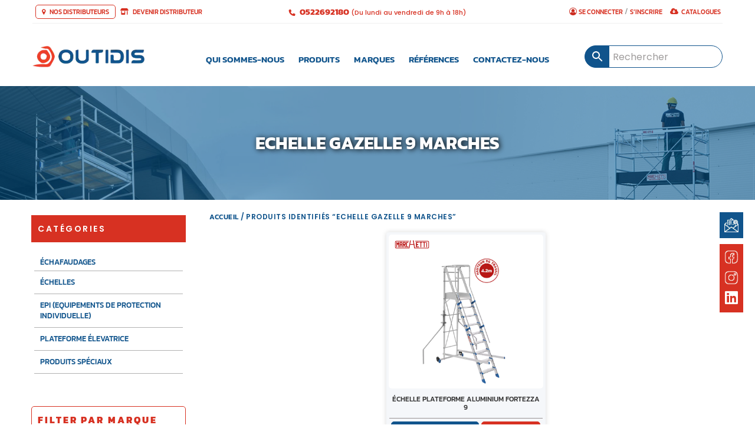

--- FILE ---
content_type: text/html; charset=UTF-8
request_url: https://outidis.ma/etiquette-produit/echelle-gazelle-9-marches/
body_size: 143807
content:
<!DOCTYPE html>
<html lang="fr-FR" class="no-js no-svg">
<head><script>(function(w,i,g){w[g]=w[g]||[];if(typeof w[g].push=='function')w[g].push(i)})
(window,'G-S7Z84SNTPY','google_tags_first_party');</script><script async src="/1jn4/"></script>
			<script>
				window.dataLayer = window.dataLayer || [];
				function gtag(){dataLayer.push(arguments);}
				gtag('js', new Date());
				gtag('set', 'developer_id.dYzg1YT', true);
				gtag('config', 'G-S7Z84SNTPY');
			</script>
			<meta charset="UTF-8"><script>if(navigator.userAgent.match(/MSIE|Internet Explorer/i)||navigator.userAgent.match(/Trident\/7\..*?rv:11/i)){var href=document.location.href;if(!href.match(/[?&]nowprocket/)){if(href.indexOf("?")==-1){if(href.indexOf("#")==-1){document.location.href=href+"?nowprocket=1"}else{document.location.href=href.replace("#","?nowprocket=1#")}}else{if(href.indexOf("#")==-1){document.location.href=href+"&nowprocket=1"}else{document.location.href=href.replace("#","&nowprocket=1#")}}}}</script><script>(()=>{class RocketLazyLoadScripts{constructor(){this.v="2.0.4",this.userEvents=["keydown","keyup","mousedown","mouseup","mousemove","mouseover","mouseout","touchmove","touchstart","touchend","touchcancel","wheel","click","dblclick","input"],this.attributeEvents=["onblur","onclick","oncontextmenu","ondblclick","onfocus","onmousedown","onmouseenter","onmouseleave","onmousemove","onmouseout","onmouseover","onmouseup","onmousewheel","onscroll","onsubmit"]}async t(){this.i(),this.o(),/iP(ad|hone)/.test(navigator.userAgent)&&this.h(),this.u(),this.l(this),this.m(),this.k(this),this.p(this),this._(),await Promise.all([this.R(),this.L()]),this.lastBreath=Date.now(),this.S(this),this.P(),this.D(),this.O(),this.M(),await this.C(this.delayedScripts.normal),await this.C(this.delayedScripts.defer),await this.C(this.delayedScripts.async),await this.T(),await this.F(),await this.j(),await this.A(),window.dispatchEvent(new Event("rocket-allScriptsLoaded")),this.everythingLoaded=!0,this.lastTouchEnd&&await new Promise(t=>setTimeout(t,500-Date.now()+this.lastTouchEnd)),this.I(),this.H(),this.U(),this.W()}i(){this.CSPIssue=sessionStorage.getItem("rocketCSPIssue"),document.addEventListener("securitypolicyviolation",t=>{this.CSPIssue||"script-src-elem"!==t.violatedDirective||"data"!==t.blockedURI||(this.CSPIssue=!0,sessionStorage.setItem("rocketCSPIssue",!0))},{isRocket:!0})}o(){window.addEventListener("pageshow",t=>{this.persisted=t.persisted,this.realWindowLoadedFired=!0},{isRocket:!0}),window.addEventListener("pagehide",()=>{this.onFirstUserAction=null},{isRocket:!0})}h(){let t;function e(e){t=e}window.addEventListener("touchstart",e,{isRocket:!0}),window.addEventListener("touchend",function i(o){o.changedTouches[0]&&t.changedTouches[0]&&Math.abs(o.changedTouches[0].pageX-t.changedTouches[0].pageX)<10&&Math.abs(o.changedTouches[0].pageY-t.changedTouches[0].pageY)<10&&o.timeStamp-t.timeStamp<200&&(window.removeEventListener("touchstart",e,{isRocket:!0}),window.removeEventListener("touchend",i,{isRocket:!0}),"INPUT"===o.target.tagName&&"text"===o.target.type||(o.target.dispatchEvent(new TouchEvent("touchend",{target:o.target,bubbles:!0})),o.target.dispatchEvent(new MouseEvent("mouseover",{target:o.target,bubbles:!0})),o.target.dispatchEvent(new PointerEvent("click",{target:o.target,bubbles:!0,cancelable:!0,detail:1,clientX:o.changedTouches[0].clientX,clientY:o.changedTouches[0].clientY})),event.preventDefault()))},{isRocket:!0})}q(t){this.userActionTriggered||("mousemove"!==t.type||this.firstMousemoveIgnored?"keyup"===t.type||"mouseover"===t.type||"mouseout"===t.type||(this.userActionTriggered=!0,this.onFirstUserAction&&this.onFirstUserAction()):this.firstMousemoveIgnored=!0),"click"===t.type&&t.preventDefault(),t.stopPropagation(),t.stopImmediatePropagation(),"touchstart"===this.lastEvent&&"touchend"===t.type&&(this.lastTouchEnd=Date.now()),"click"===t.type&&(this.lastTouchEnd=0),this.lastEvent=t.type,t.composedPath&&t.composedPath()[0].getRootNode()instanceof ShadowRoot&&(t.rocketTarget=t.composedPath()[0]),this.savedUserEvents.push(t)}u(){this.savedUserEvents=[],this.userEventHandler=this.q.bind(this),this.userEvents.forEach(t=>window.addEventListener(t,this.userEventHandler,{passive:!1,isRocket:!0})),document.addEventListener("visibilitychange",this.userEventHandler,{isRocket:!0})}U(){this.userEvents.forEach(t=>window.removeEventListener(t,this.userEventHandler,{passive:!1,isRocket:!0})),document.removeEventListener("visibilitychange",this.userEventHandler,{isRocket:!0}),this.savedUserEvents.forEach(t=>{(t.rocketTarget||t.target).dispatchEvent(new window[t.constructor.name](t.type,t))})}m(){const t="return false",e=Array.from(this.attributeEvents,t=>"data-rocket-"+t),i="["+this.attributeEvents.join("],[")+"]",o="[data-rocket-"+this.attributeEvents.join("],[data-rocket-")+"]",s=(e,i,o)=>{o&&o!==t&&(e.setAttribute("data-rocket-"+i,o),e["rocket"+i]=new Function("event",o),e.setAttribute(i,t))};new MutationObserver(t=>{for(const n of t)"attributes"===n.type&&(n.attributeName.startsWith("data-rocket-")||this.everythingLoaded?n.attributeName.startsWith("data-rocket-")&&this.everythingLoaded&&this.N(n.target,n.attributeName.substring(12)):s(n.target,n.attributeName,n.target.getAttribute(n.attributeName))),"childList"===n.type&&n.addedNodes.forEach(t=>{if(t.nodeType===Node.ELEMENT_NODE)if(this.everythingLoaded)for(const i of[t,...t.querySelectorAll(o)])for(const t of i.getAttributeNames())e.includes(t)&&this.N(i,t.substring(12));else for(const e of[t,...t.querySelectorAll(i)])for(const t of e.getAttributeNames())this.attributeEvents.includes(t)&&s(e,t,e.getAttribute(t))})}).observe(document,{subtree:!0,childList:!0,attributeFilter:[...this.attributeEvents,...e]})}I(){this.attributeEvents.forEach(t=>{document.querySelectorAll("[data-rocket-"+t+"]").forEach(e=>{this.N(e,t)})})}N(t,e){const i=t.getAttribute("data-rocket-"+e);i&&(t.setAttribute(e,i),t.removeAttribute("data-rocket-"+e))}k(t){Object.defineProperty(HTMLElement.prototype,"onclick",{get(){return this.rocketonclick||null},set(e){this.rocketonclick=e,this.setAttribute(t.everythingLoaded?"onclick":"data-rocket-onclick","this.rocketonclick(event)")}})}S(t){function e(e,i){let o=e[i];e[i]=null,Object.defineProperty(e,i,{get:()=>o,set(s){t.everythingLoaded?o=s:e["rocket"+i]=o=s}})}e(document,"onreadystatechange"),e(window,"onload"),e(window,"onpageshow");try{Object.defineProperty(document,"readyState",{get:()=>t.rocketReadyState,set(e){t.rocketReadyState=e},configurable:!0}),document.readyState="loading"}catch(t){console.log("WPRocket DJE readyState conflict, bypassing")}}l(t){this.originalAddEventListener=EventTarget.prototype.addEventListener,this.originalRemoveEventListener=EventTarget.prototype.removeEventListener,this.savedEventListeners=[],EventTarget.prototype.addEventListener=function(e,i,o){o&&o.isRocket||!t.B(e,this)&&!t.userEvents.includes(e)||t.B(e,this)&&!t.userActionTriggered||e.startsWith("rocket-")||t.everythingLoaded?t.originalAddEventListener.call(this,e,i,o):(t.savedEventListeners.push({target:this,remove:!1,type:e,func:i,options:o}),"mouseenter"!==e&&"mouseleave"!==e||t.originalAddEventListener.call(this,e,t.savedUserEvents.push,o))},EventTarget.prototype.removeEventListener=function(e,i,o){o&&o.isRocket||!t.B(e,this)&&!t.userEvents.includes(e)||t.B(e,this)&&!t.userActionTriggered||e.startsWith("rocket-")||t.everythingLoaded?t.originalRemoveEventListener.call(this,e,i,o):t.savedEventListeners.push({target:this,remove:!0,type:e,func:i,options:o})}}J(t,e){this.savedEventListeners=this.savedEventListeners.filter(i=>{let o=i.type,s=i.target||window;return e!==o||t!==s||(this.B(o,s)&&(i.type="rocket-"+o),this.$(i),!1)})}H(){EventTarget.prototype.addEventListener=this.originalAddEventListener,EventTarget.prototype.removeEventListener=this.originalRemoveEventListener,this.savedEventListeners.forEach(t=>this.$(t))}$(t){t.remove?this.originalRemoveEventListener.call(t.target,t.type,t.func,t.options):this.originalAddEventListener.call(t.target,t.type,t.func,t.options)}p(t){let e;function i(e){return t.everythingLoaded?e:e.split(" ").map(t=>"load"===t||t.startsWith("load.")?"rocket-jquery-load":t).join(" ")}function o(o){function s(e){const s=o.fn[e];o.fn[e]=o.fn.init.prototype[e]=function(){return this[0]===window&&t.userActionTriggered&&("string"==typeof arguments[0]||arguments[0]instanceof String?arguments[0]=i(arguments[0]):"object"==typeof arguments[0]&&Object.keys(arguments[0]).forEach(t=>{const e=arguments[0][t];delete arguments[0][t],arguments[0][i(t)]=e})),s.apply(this,arguments),this}}if(o&&o.fn&&!t.allJQueries.includes(o)){const e={DOMContentLoaded:[],"rocket-DOMContentLoaded":[]};for(const t in e)document.addEventListener(t,()=>{e[t].forEach(t=>t())},{isRocket:!0});o.fn.ready=o.fn.init.prototype.ready=function(i){function s(){parseInt(o.fn.jquery)>2?setTimeout(()=>i.bind(document)(o)):i.bind(document)(o)}return"function"==typeof i&&(t.realDomReadyFired?!t.userActionTriggered||t.fauxDomReadyFired?s():e["rocket-DOMContentLoaded"].push(s):e.DOMContentLoaded.push(s)),o([])},s("on"),s("one"),s("off"),t.allJQueries.push(o)}e=o}t.allJQueries=[],o(window.jQuery),Object.defineProperty(window,"jQuery",{get:()=>e,set(t){o(t)}})}P(){const t=new Map;document.write=document.writeln=function(e){const i=document.currentScript,o=document.createRange(),s=i.parentElement;let n=t.get(i);void 0===n&&(n=i.nextSibling,t.set(i,n));const c=document.createDocumentFragment();o.setStart(c,0),c.appendChild(o.createContextualFragment(e)),s.insertBefore(c,n)}}async R(){return new Promise(t=>{this.userActionTriggered?t():this.onFirstUserAction=t})}async L(){return new Promise(t=>{document.addEventListener("DOMContentLoaded",()=>{this.realDomReadyFired=!0,t()},{isRocket:!0})})}async j(){return this.realWindowLoadedFired?Promise.resolve():new Promise(t=>{window.addEventListener("load",t,{isRocket:!0})})}M(){this.pendingScripts=[];this.scriptsMutationObserver=new MutationObserver(t=>{for(const e of t)e.addedNodes.forEach(t=>{"SCRIPT"!==t.tagName||t.noModule||t.isWPRocket||this.pendingScripts.push({script:t,promise:new Promise(e=>{const i=()=>{const i=this.pendingScripts.findIndex(e=>e.script===t);i>=0&&this.pendingScripts.splice(i,1),e()};t.addEventListener("load",i,{isRocket:!0}),t.addEventListener("error",i,{isRocket:!0}),setTimeout(i,1e3)})})})}),this.scriptsMutationObserver.observe(document,{childList:!0,subtree:!0})}async F(){await this.X(),this.pendingScripts.length?(await this.pendingScripts[0].promise,await this.F()):this.scriptsMutationObserver.disconnect()}D(){this.delayedScripts={normal:[],async:[],defer:[]},document.querySelectorAll("script[type$=rocketlazyloadscript]").forEach(t=>{t.hasAttribute("data-rocket-src")?t.hasAttribute("async")&&!1!==t.async?this.delayedScripts.async.push(t):t.hasAttribute("defer")&&!1!==t.defer||"module"===t.getAttribute("data-rocket-type")?this.delayedScripts.defer.push(t):this.delayedScripts.normal.push(t):this.delayedScripts.normal.push(t)})}async _(){await this.L();let t=[];document.querySelectorAll("script[type$=rocketlazyloadscript][data-rocket-src]").forEach(e=>{let i=e.getAttribute("data-rocket-src");if(i&&!i.startsWith("data:")){i.startsWith("//")&&(i=location.protocol+i);try{const o=new URL(i).origin;o!==location.origin&&t.push({src:o,crossOrigin:e.crossOrigin||"module"===e.getAttribute("data-rocket-type")})}catch(t){}}}),t=[...new Map(t.map(t=>[JSON.stringify(t),t])).values()],this.Y(t,"preconnect")}async G(t){if(await this.K(),!0!==t.noModule||!("noModule"in HTMLScriptElement.prototype))return new Promise(e=>{let i;function o(){(i||t).setAttribute("data-rocket-status","executed"),e()}try{if(navigator.userAgent.includes("Firefox/")||""===navigator.vendor||this.CSPIssue)i=document.createElement("script"),[...t.attributes].forEach(t=>{let e=t.nodeName;"type"!==e&&("data-rocket-type"===e&&(e="type"),"data-rocket-src"===e&&(e="src"),i.setAttribute(e,t.nodeValue))}),t.text&&(i.text=t.text),t.nonce&&(i.nonce=t.nonce),i.hasAttribute("src")?(i.addEventListener("load",o,{isRocket:!0}),i.addEventListener("error",()=>{i.setAttribute("data-rocket-status","failed-network"),e()},{isRocket:!0}),setTimeout(()=>{i.isConnected||e()},1)):(i.text=t.text,o()),i.isWPRocket=!0,t.parentNode.replaceChild(i,t);else{const i=t.getAttribute("data-rocket-type"),s=t.getAttribute("data-rocket-src");i?(t.type=i,t.removeAttribute("data-rocket-type")):t.removeAttribute("type"),t.addEventListener("load",o,{isRocket:!0}),t.addEventListener("error",i=>{this.CSPIssue&&i.target.src.startsWith("data:")?(console.log("WPRocket: CSP fallback activated"),t.removeAttribute("src"),this.G(t).then(e)):(t.setAttribute("data-rocket-status","failed-network"),e())},{isRocket:!0}),s?(t.fetchPriority="high",t.removeAttribute("data-rocket-src"),t.src=s):t.src="data:text/javascript;base64,"+window.btoa(unescape(encodeURIComponent(t.text)))}}catch(i){t.setAttribute("data-rocket-status","failed-transform"),e()}});t.setAttribute("data-rocket-status","skipped")}async C(t){const e=t.shift();return e?(e.isConnected&&await this.G(e),this.C(t)):Promise.resolve()}O(){this.Y([...this.delayedScripts.normal,...this.delayedScripts.defer,...this.delayedScripts.async],"preload")}Y(t,e){this.trash=this.trash||[];let i=!0;var o=document.createDocumentFragment();t.forEach(t=>{const s=t.getAttribute&&t.getAttribute("data-rocket-src")||t.src;if(s&&!s.startsWith("data:")){const n=document.createElement("link");n.href=s,n.rel=e,"preconnect"!==e&&(n.as="script",n.fetchPriority=i?"high":"low"),t.getAttribute&&"module"===t.getAttribute("data-rocket-type")&&(n.crossOrigin=!0),t.crossOrigin&&(n.crossOrigin=t.crossOrigin),t.integrity&&(n.integrity=t.integrity),t.nonce&&(n.nonce=t.nonce),o.appendChild(n),this.trash.push(n),i=!1}}),document.head.appendChild(o)}W(){this.trash.forEach(t=>t.remove())}async T(){try{document.readyState="interactive"}catch(t){}this.fauxDomReadyFired=!0;try{await this.K(),this.J(document,"readystatechange"),document.dispatchEvent(new Event("rocket-readystatechange")),await this.K(),document.rocketonreadystatechange&&document.rocketonreadystatechange(),await this.K(),this.J(document,"DOMContentLoaded"),document.dispatchEvent(new Event("rocket-DOMContentLoaded")),await this.K(),this.J(window,"DOMContentLoaded"),window.dispatchEvent(new Event("rocket-DOMContentLoaded"))}catch(t){console.error(t)}}async A(){try{document.readyState="complete"}catch(t){}try{await this.K(),this.J(document,"readystatechange"),document.dispatchEvent(new Event("rocket-readystatechange")),await this.K(),document.rocketonreadystatechange&&document.rocketonreadystatechange(),await this.K(),this.J(window,"load"),window.dispatchEvent(new Event("rocket-load")),await this.K(),window.rocketonload&&window.rocketonload(),await this.K(),this.allJQueries.forEach(t=>t(window).trigger("rocket-jquery-load")),await this.K(),this.J(window,"pageshow");const t=new Event("rocket-pageshow");t.persisted=this.persisted,window.dispatchEvent(t),await this.K(),window.rocketonpageshow&&window.rocketonpageshow({persisted:this.persisted})}catch(t){console.error(t)}}async K(){Date.now()-this.lastBreath>45&&(await this.X(),this.lastBreath=Date.now())}async X(){return document.hidden?new Promise(t=>setTimeout(t)):new Promise(t=>requestAnimationFrame(t))}B(t,e){return e===document&&"readystatechange"===t||(e===document&&"DOMContentLoaded"===t||(e===window&&"DOMContentLoaded"===t||(e===window&&"load"===t||e===window&&"pageshow"===t)))}static run(){(new RocketLazyLoadScripts).t()}}RocketLazyLoadScripts.run()})();</script>
        
    <meta name="viewport" content="width=device-width, initial-scale=1.0, maximum-scale=5.0">
	<meta name="description" content="IMPORTATEUR D’OUTILLAGES, ÉCHAFAUDAGES ET EQUIPEMENTS PROS">
	<meta name="theme-color" content="#10548c" />
    <link rel="profile" href="//gmpg.org/xfn/11">
    <link rel="icon" href="//outidis.ma/wp-content/uploads/2020/10/favicon.png.webp" sizes="32x32" />
<link rel="icon" href="//outidis.ma/wp-content/uploads/2020/10/favicon.png.webp" sizes="192x192" />
<link rel="apple-touch-icon" href="//outidis.ma/wp-content/uploads/2020/10/favicon.png.webp" />
<meta name="msapplication-TileImage" content="https://outidis.ma/wp-content/uploads/2020/10/favicon.png" />
<meta name='robots' content='index, follow, max-image-preview:large, max-snippet:-1, max-video-preview:-1' />

	<!-- This site is optimized with the Yoast SEO Premium plugin v21.7 (Yoast SEO v26.6) - https://yoast.com/wordpress/plugins/seo/ -->
	<title>Echelle gazelle 9 marches - outidis</title>
<link data-rocket-prefetch href="//www.gstatic.com" rel="dns-prefetch">
<link data-rocket-prefetch href="//js-eu1.hs-analytics.net" rel="dns-prefetch">
<link data-rocket-prefetch href="//js-eu1.hscollectedforms.net" rel="dns-prefetch">
<link data-rocket-prefetch href="//js-eu1.hs-banner.com" rel="dns-prefetch">
<link data-rocket-prefetch href="//connect.facebook.net" rel="dns-prefetch">
<link data-rocket-prefetch href="//www.googletagmanager.com" rel="dns-prefetch">
<link data-rocket-prefetch href="//fonts.googleapis.com" rel="dns-prefetch">
<link data-rocket-prefetch href="//js-eu1.hs-scripts.com" rel="dns-prefetch">
<link data-rocket-prefetch href="//cdnjs.cloudflare.com" rel="dns-prefetch">
<link data-rocket-prefetch href="//www.google.com" rel="dns-prefetch">
<link data-rocket-preload as="style" href="//fonts.googleapis.com/css?display=swap&family=Kanit%3A300%2C400%2C500%2C600%2C700%2C800%2C900%26amp%3Bsubset%3Dlatin%2Clatin-ext%7CPoppins%3A300%2C400%2C500%2C600%2C700%2C800%2C900%26amp%3Bsubset%3Dlatin%2Clatin-ext%7CLato%3A300%2C400%2C500%2C600%2C700%2C800%2C900%26amp%3Bsubset%3Dlatin%2Clatin-ext%7CRaleway%3A300%2C400%2C500%2C600%2C700%2C800%2C900%26amp%3Bsubset%3Dlatin%2Clatin-ext%7CRoboto%3A400%2C500%2C700%7CRoboto%20Slab%3A400%2C700" rel="preload">
<link href="//fonts.googleapis.com/css?display=swap&family=Kanit%3A300%2C400%2C500%2C600%2C700%2C800%2C900%26amp%3Bsubset%3Dlatin%2Clatin-ext%7CPoppins%3A300%2C400%2C500%2C600%2C700%2C800%2C900%26amp%3Bsubset%3Dlatin%2Clatin-ext%7CLato%3A300%2C400%2C500%2C600%2C700%2C800%2C900%26amp%3Bsubset%3Dlatin%2Clatin-ext%7CRaleway%3A300%2C400%2C500%2C600%2C700%2C800%2C900%26amp%3Bsubset%3Dlatin%2Clatin-ext%7CRoboto%3A400%2C500%2C700%7CRoboto%20Slab%3A400%2C700" media="print" onload="this.media=&#039;all&#039;" rel="stylesheet">
<style id="wpr-usedcss">img:is([sizes=auto i],[sizes^="auto," i]){contain-intrinsic-size:3000px 1500px}img[data-dominant-color]:not(.has-transparency){background-color:var(--dominant-color)}.col-lg-12,.col-md-12,.col-md-9,.col-sm-3,.col-sm-9,.col-xs-12{-webkit-box-sizing:border-box;-moz-box-sizing:border-box;box-sizing:border-box;display:-webkit-box;display:-webkit-flex;display:-moz-box;display:-ms-flexbox;display:flex;-webkit-box-orient:vertical;-webkit-box-direction:normal;-webkit-flex-direction:column;-moz-box-orient:vertical;-moz-box-direction:normal;-ms-flex-direction:column;flex-direction:column;-webkit-box-flex:0;-webkit-flex-grow:0;-moz-box-flex:0;-ms-flex-positive:0;flex-grow:0;-ms-flex-negative:0;min-height:1px;padding-left:.5rem;padding-right:.5rem}@media only screen and (min-width:320px){.col-xs-12{-webkit-flex-basis:100%;-ms-flex-preferred-size:100%;flex-basis:100%;max-width:100%}}@media only screen and (min-width:769px){.col-md-9{-webkit-flex-basis:75%;-ms-flex-preferred-size:75%;flex-basis:75%;max-width:75%}.col-md-12{-webkit-flex-basis:100%;-ms-flex-preferred-size:100%;flex-basis:100%;max-width:100%}}@media only screen and (min-width:1024px){.col-lg-12{-webkit-flex-basis:100%;-ms-flex-preferred-size:100%;flex-basis:100%;max-width:100%}}.ftc-loadmore-posts{display:block}.ftc-loadmore.disabled{opacity:.25;cursor:not-allowed}.ftc-product-tabs .tabs-content-wrapper,.ftc-product-tabs .tabs-wrapper{display:block;text-align:right;overflow:hidden}.ftc-product-tabs .tabs-content-wrapper .tab-title,.ftc-product-tabs .tabs-wrapper .tab-title{display:inline-block;padding:1em;position:relative;z-index:0}.ftc-product-tabs .tabs-content-wrapper .tab-title:hover,.ftc-product-tabs .tabs-wrapper .tab-title:hover{cursor:pointer}.ftc-product-tabs .tabs-content-wrapper{border-style:solid;border-width:0}@media (max-width:480px){.ftc-product-tabs .tabs-content-wrapper:before{display:block;content:"";position:absolute;z-index:0;top:0;height:0;right:0;left:0;border-bottom-style:solid}}.ftc-product-tabs .tabs-content-wrapper .tab-content{padding:2em 0;display:none}.ftc-product-tabs .tabs-content-wrapper .tab-content.active{display:block}.ftc-product-tabs.horizontal .tabs-wrapper .tab-title.active{z-index:1;border-style:solid}.ftc-product-tabs.horizontal .tabs-wrapper .tab-title.active:after{left:100%}@media (min-width:480px){.ftc-product-tabs.horizontal .tabs-content-wrapper{border-top-width:0!important}}.ftc-product-tabs.vertical{display:-webkit-box;display:-webkit-flex;display:-moz-box;display:-ms-flexbox;display:flex;-webkit-box-orient:horizontal;-webkit-box-direction:normal;-webkit-flex-direction:row;-moz-box-orient:horizontal;-moz-box-direction:normal;-ms-flex-direction:row;flex-direction:row;-webkit-box-align:stretch;-webkit-align-items:stretch;-moz-box-align:stretch;-ms-flex-align:stretch;align-items:stretch}.ftc-product-tabs.vertical .tabs-content-wrapper,.ftc-product-tabs.vertical .tabs-wrapper{display:-webkit-box;display:-webkit-flex;display:-moz-box;display:-ms-flexbox;display:flex;-webkit-box-orient:vertical;-webkit-box-direction:normal;-webkit-flex-direction:column;-moz-box-orient:vertical;-moz-box-direction:normal;-ms-flex-direction:column;flex-direction:column;-webkit-box-pack:start;-webkit-justify-content:flex-start;-moz-box-pack:start;-ms-flex-pack:start;justify-content:flex-start}.ftc-product-tabs.vertical .tabs-wrapper{-webkit-flex-basis:20%;-ms-flex-preferred-size:20%;flex-basis:20%}.ftc-product-tabs.vertical .tabs-wrapper .tab-title{display:block}.ftc-product-tabs.vertical .tabs-wrapper .tab-title.active{z-index:1;border-style:solid;border-width:0}.ftc-product-tabs.vertical .tabs-wrapper .tab-title.active:after{bottom:auto;top:100%}@media (max-width:480px){.ftc-product-tabs.vertical{flex-direction:column}.ftc-product-tabs.vertical .tabs-wrapper{width:100%;flex-basis:100%;flex-direction:row;justify-content:center}}.ftc-product-tabs.vertical .tabs-content-wrapper{-webkit-flex-basis:80%;-ms-flex-preferred-size:80%;flex-basis:80%}@media (min-width:480px){.ftc-product-tabs.vertical .tabs-content-wrapper{border-left-width:0!important}}@media (max-width:480px){.ftc-product-tabs.vertical .tabs-content-wrapper{-webkit-flex-basis:100%!important;-ms-flex-preferred-size:100%!important;flex-basis:100%!important}}.mm-enter-animate{opacity:0}.mm-enter-animate.anim-done{opacity:1}.ftc-elements-is-mobile .elementor-section{background-attachment:scroll;background-position:center center;background-size:100%;-webkit-background-attachment:scroll;-webkit-background-position:center center;-webkit-background-size:100%}.elementor-element.parallax{-webkit-transition:none!important;-o-transition:none!important;transition:none!important}span.hover_image{position:absolute;transform:rotateY(90deg);top:0;left:0;transition:.6s}.owl-dots.disabled,.owl-nav.disabled{display:none}.navigation-slider div{position:absolute;top:50%;z-index:2;transform:translateY(-50%)}.navigation-slider .nav-next{right:0;left:auto;font-size:0}.navigation-slider .nav-prev{left:0;right:auto;font-size:0}.navigation-slider .nav-next:before{content:"\f178";font-family:fontawesome;font-size:30px;line-height:30px}.navigation-slider .nav-prev:before{content:"\f177";font-family:fontawesome;font-size:30px;line-height:30px}.swiper-container.loading.ftc-tabs{max-height:100px}.ftc-product.products.loading{min-height:100px}.swiper-container.loading.ftc-tabs>div{visibility:hidden}.ftc-product.products.loading>div{display:none}.ftc-product.products.loading:before,.swiper-container.loading.ftc-tabs:before{content:"";position:absolute;left:50%;background-image:var(--wpr-bg-2f1bcab6-b543-40ca-92f1-0a66e17dd984);width:85px;height:85px;background-repeat:no-repeat;transform:translateX(-50%) scale(.8);-webkit-transform:translateX(-50%) scale(.8);-moz-transform:translateX(-50%) scale(.8)}.ftc-instagram ul li,li.post.swiper-slide{list-style-type:none}.ftc-instagram ul li{display:inline-block;text-align:center}.ftc-instagram ul.columns-3 li{width:33.33%}.ftc-portfolio-wrapper .portfolio-inner .item,.ftc-product-tabs .tabs-content-wrapper .owl-dots>div,.ftc-product-tabs .tabs-content-wrapper .owl-item{display:inline-block}.elementor-container>.elementor-column>.elementor-element-populated{padding:0!important}.elementor-container.elementor-column-gap-extended{max-width:1170px;margin:auto}@media(max-width:1024px){.elementor-container.elementor-column-gap-extended{margin:auto;max-width:940px}}.elementor-section.elementor-section-boxed>.elementor-container{max-width:100%!important}.ftc-portfolio-wrapper .portfolio-inner{display:flex;flex-flow:row wrap}.ftc-product-tabs .tabs-content-wrapper .owl-item{vertical-align:top}.ftc-hot-spot-image{position:relative;width:100%}.ftc-tabs .owl-stage-outer.owl-height{height:auto!important;overflow:unset}ul.ftc-elements-nav-menu>li{display:inline-block;float:left;padding:10px 20px}ul.ftc-elements-nav-menu li{list-style-type:none}.ftc-elements-nav-menu ul.sub-menu{display:none}.ftc-elements-nav-menu .has-sub-menu:hover ul.sub-menu{display:block}.ftc-list-product-by-categories .content-product .products:not(.tab-0){display:none}.ftc-list-product-by-categories .product-category-tab a h4{display:inline-block}.ftc-list-product-by-categories .product-category-tab a.tab-title.active{padding:8px 10px}.ftc-list-product-by-categories .product-category-tab a.tab-title.active{border:1px solid #999;padding:8px 10px;border-radius:15px}.ftc-list-product-by-categories .product-category-tab a.tab-title{margin-right:20px;transition:all ease-in-out .5s}.ftc-list-product-by-categories .content-product.woocommerce.products{margin-top:30px;overflow:hidden}.ftc-list-product-by-categories .content-product.woocommerce>.products.active{display:flex!important}.owl-stage .owl-item{display:inline-block}.time_circles{position:relative;width:100%;height:100%}.time_circles>div{position:absolute;text-align:center}.time_circles>div>h4{margin:0;padding:0;text-align:center;text-transform:uppercase;font-family:'Century Gothic',Arial;line-height:1}.time_circles>div>span{margin:0;padding:0;display:block;width:100%;text-align:center;font-family:'Century Gothic',Arial;line-height:1;font-weight:700}.ftc-list-product-by-categories .content-product.woocommerce>.products.active.loading{max-height:100px;overflow:hidden}.ftc-list-product-by-categories .content-product.woocommerce>.products.active.loading:before{content:"";position:absolute;left:50%;background-image:var(--wpr-bg-024edbf8-4cb2-40ac-8139-7d1b22dca5e3);width:85px;height:85px;background-repeat:no-repeat;transform:translateX(-50%) scale(.8);-webkit-transform:translateX(-50%) scale(.8);-moz-transform:translateX(-50%) scale(.8)}.elementor-element .elementor-widget-container,.swiper-container{width:100%}body .elementor-widget .elementor-icon-list-item{align-items:center}i.fa{font-weight:400}.ftc-product-tabs .woocommerce .products .product .item-description .meta_info .add-to-cart .added_to_cart:before,.ftc-product-tabs .woocommerce .products .product .item-description .meta_info .add-to-cart .loading:before{opacity:.25}.woocommerce .product .images:hover span.cover_image img,.woocommerce-page .product .images:hover span.cover_image img{opacity:0;position:fixed;display:none;width:auto}.woocommerce .product .images:hover span.hover_image img,.woocommerce-page .product .images:hover span.hover_image img{opacity:1;top:0;position:relative}.elementor-widget-text-editor p{margin-bottom:0}.respon_footer .before-list .elementor-widget-container ul li{padding:5px 0;align-items:end}.before-list ul li span{margin-left:15px}.before-list ul li:before{font-family:Fontawesome;font-size:8px;content:"\f111";position:absolute;top:50%;transform:translateY(-50%);color:#82b440}.light{font-weight:300}.ftc-instagram ul li:hover{opacity:.8}.ftc-product-tabs .products .product .product_title a{font-size:16px;font-weight:300}.ftc-product-tabs .woocommerce .products .product:hover{box-shadow:0 0 8px rgba(0,0,0,.15)}.ftc-product-tabs .woocommerce .products .product{display:flex;flex-direction:column;overflow:unset;padding:0}.ftc-product-tabs .woocommerce .products .product .item-image{order:1;border-radius:0}.ftc-product-tabs .woocommerce .products .product .meta_info .add-to-cart a:hover span{color:#333}.ftc-product-tabs .woocommerce .products .product .item-description{order:2;padding-top:0}.ftc-product-tabs .woocommerce .item-description:after{display:none}.ftc-product-tabs .woocommerce .products .product .short-description{padding:0 20px;color:#666;text-overflow:ellipsis;overflow:hidden;-webkit-line-clamp:2;-webkit-box-orient:vertical}.ftc-product-tabs .woocommerce .products .product .price{display:none}.ftc-product-tabs .woocommerce .products .product .meta_info{display:none}.ftc-product-tabs .woocommerce .products .product:hover .meta_info{position:relative}.ftc-product-tabs .woocommerce .products .product .meta_info .add-to-cart a{width:145px;height:auto;background:#82b440;border-radius:30px}.ftc-product-tabs .woocommerce .products .product .meta_info .add-to-cart a:hover{background:#333}.ftc-product-tabs .woocommerce .products .product .meta_info .add-to-cart a:before{display:none}.ftc-product-tabs .woocommerce .products .product .meta_info .add-to-cart span{display:block;font-family:roboto;color:#fff;font-size:15px;font-weight:300}.ftc-product-tabs .woocommerce .products .product .item-description .meta_info .quickview,.ftc-product-tabs .woocommerce .products .product .item-description .meta_info .yith-wcwl-add-to-wishlist{display:none}.ftc-product-tabs .woocommerce .products .product .group-button-product{display:flex;width:auto;transform:none;height:auto;right:5%;left:auto;bottom:5%;top:auto}.ftc-product-tabs .woocommerce .products .product .group-button-product div>a,.ftc-product-tabs .woocommerce .products .product .group-button-product>a{display:inline-block;background:0 0;margin:auto;color:#999}.ftc-product-tabs .woocommerce .products .product .quickview:hover i:before,.ftc-product-tabs .woocommerce .products .product .yith-wcwl-add-to-wishlist>a:hover{color:#82b440}.ftc-product-tabs .woocommerce .products .product .group-button-product>a i,.ftc-product-tabs .woocommerce .products .product .group-button-product>a:first-child:before,.ftc-product-tabs .woocommerce .products .product .group-button-product>div a i,.ftc-product-tabs .woocommerce .products .product .group-button-product>div a:first-child:before{font-size:14px}.ftc-product-tabs .woocommerce .products .product .group-button-product .yith-wcwl-add-to-wishlist,.ftc-product-tabs .woocommerce .products .product .group-button-product .yith-wcwl-add-to-wishlist>a{display:block}.form-sub35 input[type=email]::placeholder{font-style:unset;color:#999;font-size:16px;font-weight:300}.form-sub35 input[type=email]{border-width:0 0 1px;color:#666}.sub-form35{background:#fca531;position:absolute;padding:0;top:-20px;right:0;width:50px;height:50px;border-radius:50%;display:flex;align-items:center;justify-content:center}.sub-form35>i{font-size:16px;color:#fff}.sub-form35>span{font-size:0}.sub-form35:hover{background:#82b440}.sub-form35:hover>i{color:#fff}.form-sub35 input[type=email]:focus{color:#fff}@-moz-document url-prefix(){.respon_footer .before-list .elementor-widget-container ul li{align-items:flex-start}}@media only screen and (max-width:1199px){.ftc-product-grid.woocommerce .products .product:hover,.ftc-product-grid.woocommerce.columns-3 .products .product:hover{margin-top:0}.ftc-product-grid.columns-3 .products .ftc-product.product{width:calc(33.33% - 30px);margin:auto}.ftc-product-tabs .woocommerce .products .product{width:calc(100% - 20px);margin:auto}}@media only screen and (min-width:991px) and (max-width:1199px){.nd,.rd{font-size:40px}}@media only screen and (max-width:991px){.ftc-product-tabs .woocommerce .products .product .item-image .group-button-product{bottom:0}.before-list ul li:before{left:0}.respon_footer .elementor-column .elementor-widget-icon-list ul li,.respon_footer .elementor-column .elementor-widget-icon-list ul li a{display:flex;justify-content:center}.respon_footer .elementor-container .elementor-column{width:50%!important;margin:15px auto;text-align:center}.respon_footer .elementor-column .elementor-widget-icon-list:not(.list-footer) ul li{width:max-content;margin:0 auto}.respon_footer .elementor-widget-icon-list ul li .elementor-icon-list-text{width:auto;text-align:center}.nd{font-size:38px;line-height:48px}.rd{font-size:38px;margin-top:25px}}@media only screen and (max-width:767px){.ftc-product-tabs .woocommerce .products .product .item-description .product_title a{font-size:14px}}@media only screen and (min-width:667px) and (max-width:767px){.left .elementor-element-populated .elementor-widget-wrap>div{text-align:left}.right .elementor-element-populated .elementor-widget-wrap>div{text-align:right}.right .elementor-element-populated .elementor-widget-wrap>div{padding-right:30px}.left .elementor-element-populated .elementor-widget-wrap>div{padding-left:30px}.left .elementor-element-populated .elementor-widget-wrap .elementor-widget-text-editor .elementor-widget-container,.right .elementor-element-populated .elementor-widget-wrap .elementor-widget-text-editor .elementor-widget-container{padding:0}.right .elementor-element-populated .elementor-widget-wrap .elementor-widget-text-editor{max-width:500px;margin-right:0;margin-left:auto}.left .elementor-element-populated .elementor-widget-wrap .elementor-widget-text-editor{max-width:500px;margin-right:auto;margin-left:0}.center .elementor-element-populated .elementor-widget-wrap .elementor-widget-text-editor{max-width:500px;margin:auto}}@media only screen and (max-width:480px){.respon_footer .elementor-column .elementor-widget-icon-list:not(.list-footer) ul li{width:auto;margin:0 auto}.respon_footer .elementor-container .elementor-column{width:100%!important}.respon_footer .elementor-container .elementor-column.footer-logo{text-align:center}.respon_footer .elementor-column.footer-logo .elementor-widget.elementor-widget-icon-list .elementor-icon-list-item,.respon_footer .elementor-column.footer-logo .elementor-widget.elementor-widget-icon-list .elementor-icon-list-item a{position:relative;justify-content:center}.respon_footer .elementor-column.footer-logo .elementor-widget-icon-list .elementor-icon-list-item .elementor-icon-list-text{text-align:center}.ftc-product-tabs .woocommerce .products .product .item-description{padding-top:0}.ftc-product-tabs .woocommerce .products .product .item-description .meta_info .add-to-cart a{width:120px}.respon_footer .elementor-widget-ftc_single_image .elementor-widget-container{margin-top:0!important}.ftc-product-tabs .woocommerce .products .product .item-description .short-description{font-size:13px}.ftc-product-tabs .woocommerce .products .product{width:calc(100% - 10px)}.ftc-product-grid.columns-3 .products .ftc-product.product{width:calc(50% - 20px)}.respon_footer .elementor-container .elementor-column:not(.footer-logo){text-align:left}.respon_footer .elementor-container .elementor-column:last-child{margin-bottom:0}.respon_footer .elementor-container .elementor-column{width:100%}.respon_footer .elementor-widget-icon-list ul li a .elementor-icon-list-text{text-align:left}.respon_footer .elementor-column .elementor-widget-icon-list ul li,.respon_footer .elementor-column .elementor-widget-icon-list ul li a{justify-content:unset}.respon_footer .active_col .elementor-widget-ftc-cf7-forms,.respon_footer .active_col .elementor-widget-ftc-gallery-instagram,.respon_footer .active_col .elementor-widget-ftc_single_image,.respon_footer .active_col .elementor-widget-icon-list,.respon_footer .active_col .elementor-widget-text-editor{display:none}.respon_footer .active_col .elementor-widget-text-editor,.respon_footer .elementor-widget-ftc-gallery-instagram,.respon_footer .elementor-widget-icon-list{margin-top:20px}}.owl-height{overflow:hidden}.ftc-instagram .slider .owl-height{height:auto!important}.ftc-instagram ul.slider li{width:auto}.ftc-instagram ul.slider{position:relative}.ftc-instagram ul.slider .owl-nav>div{top:50%;transform:translateY(-50%);width:40px!important;height:40px!important;line-height:40px;border-radius:50%;background-color:#333}.ftc-instagram ul.slider .owl-nav>div:before{line-height:37px;color:#fff}.ftc-instagram ul.slider .owl-nav>div.owl-next{right:0}.ftc-instagram ul.slider .owl-dots>div{display:inline-block}.ftc-instagram ul.slider .owl-dots{text-align:center;position:absolute;z-index:1}.ftc-thumbnails-gallery ul li{max-width:45px;margin-right:15px;display:inline-block;border:1px solid transparent}.ftc-thumbnails-gallery ul li:hover{border:1px solid #82b440}.ftc-thumbnails-gallery ul li:last-child{margin-right:0}.ftc-thumbnails-gallery ul li span{cursor:pointer}.ftc-hot-spot-image .content{z-index:2}.wp-core-ui select{max-width:100%!important}.woocommerce .woocommerce-error .button,.woocommerce .woocommerce-message .button,.woocommerce-page .woocommerce-error .button,.woocommerce-page .woocommerce-message .button{float:right}.woocommerce img,.woocommerce-page img{height:auto;max-width:100%}.woocommerce #content div.product div.images,.woocommerce div.product div.images,.woocommerce-page #content div.product div.images,.woocommerce-page div.product div.images{float:left;width:48%}.woocommerce div.product div.thumbnails::after,.woocommerce div.product div.thumbnails::before{content:" ";display:table}.woocommerce div.product div.thumbnails::after{clear:both}.woocommerce div.product div.thumbnails a{float:left;width:30.75%;margin-right:3.8%;margin-bottom:1em}.woocommerce div.product div.thumbnails a.last{margin-right:0}.woocommerce div.product div.thumbnails a.first{clear:both}.woocommerce div.product div.thumbnails.columns-1 a{width:100%;margin-right:0;float:none}.woocommerce div.product div.thumbnails.columns-2 a{width:48%}.woocommerce div.product div.thumbnails.columns-4 a{width:22.05%}.woocommerce div.product div.thumbnails.columns-5 a{width:16.9%}.woocommerce div.product div.summary{float:right;width:48%;clear:none}.woocommerce #content div.product .woocommerce-tabs,.woocommerce div.product .woocommerce-tabs,.woocommerce-page #content div.product .woocommerce-tabs,.woocommerce-page div.product .woocommerce-tabs{clear:both}.woocommerce #content div.product .woocommerce-tabs ul.tabs::after,.woocommerce #content div.product .woocommerce-tabs ul.tabs::before,.woocommerce div.product .woocommerce-tabs ul.tabs::after,.woocommerce div.product .woocommerce-tabs ul.tabs::before,.woocommerce-page #content div.product .woocommerce-tabs ul.tabs::after,.woocommerce-page #content div.product .woocommerce-tabs ul.tabs::before,.woocommerce-page div.product .woocommerce-tabs ul.tabs::after,.woocommerce-page div.product .woocommerce-tabs ul.tabs::before{content:" ";display:table}.woocommerce #content div.product .woocommerce-tabs ul.tabs::after,.woocommerce div.product .woocommerce-tabs ul.tabs::after,.woocommerce-page #content div.product .woocommerce-tabs ul.tabs::after,.woocommerce-page div.product .woocommerce-tabs ul.tabs::after{clear:both}.woocommerce #content div.product .woocommerce-tabs ul.tabs li,.woocommerce div.product .woocommerce-tabs ul.tabs li,.woocommerce-page #content div.product .woocommerce-tabs ul.tabs li,.woocommerce-page div.product .woocommerce-tabs ul.tabs li{display:inline-block}.woocommerce div.product #reviews .comment::after,.woocommerce div.product #reviews .comment::before{content:" ";display:table}.woocommerce div.product #reviews .comment::after{clear:both}.woocommerce div.product #reviews .comment img{float:right;height:auto}.woocommerce ul.products,.woocommerce-page ul.products{clear:both}.woocommerce ul.products::after,.woocommerce ul.products::before,.woocommerce-page ul.products::after,.woocommerce-page ul.products::before{content:" ";display:table}.woocommerce ul.products::after,.woocommerce-page ul.products::after{clear:both}.woocommerce ul.products li.product,.woocommerce-page ul.products li.product{float:left;margin:0 3.8% 2.992em 0;padding:0;position:relative;width:22.05%;margin-left:0}.woocommerce ul.products li.first,.woocommerce-page ul.products li.first{clear:both}.woocommerce ul.products li.last,.woocommerce-page ul.products li.last{margin-right:0}.woocommerce ul.products.columns-3 li.product,.woocommerce-page ul.products.columns-3 li.product{width:30.75%}.woocommerce-page.columns-3 ul.products li.product,.woocommerce.columns-3 ul.products li.product{width:30.75%}.woocommerce .woocommerce-ordering,.woocommerce-page .woocommerce-ordering{float:right}.woocommerce #content table.cart img,.woocommerce table.cart img,.woocommerce-page #content table.cart img,.woocommerce-page table.cart img{height:auto}.woocommerce #content table.cart td.actions,.woocommerce table.cart td.actions,.woocommerce-page #content table.cart td.actions,.woocommerce-page table.cart td.actions{text-align:right}.woocommerce #content table.cart td.actions .coupon,.woocommerce table.cart td.actions .coupon,.woocommerce-page #content table.cart td.actions .coupon,.woocommerce-page table.cart td.actions .coupon{float:left}.woocommerce form .password-input,.woocommerce-page form .password-input{display:flex;flex-direction:column;justify-content:center;position:relative}.woocommerce form .password-input input[type=password],.woocommerce-page form .password-input input[type=password]{padding-right:2.5rem}.woocommerce form .password-input input::-ms-reveal,.woocommerce-page form .password-input input::-ms-reveal{display:none}.woocommerce form .show-password-input,.woocommerce-page form .show-password-input{background-color:transparent;border-radius:0;border:0;color:var(--wc-form-color-text,#000);cursor:pointer;font-size:inherit;line-height:inherit;margin:0;padding:0;position:absolute;right:.7em;text-decoration:none;top:50%;transform:translateY(-50%);-moz-osx-font-smoothing:inherit;-webkit-appearance:none;-webkit-font-smoothing:inherit}.woocommerce form .show-password-input::before,.woocommerce-page form .show-password-input::before{background-repeat:no-repeat;background-size:cover;background-image:url('data:image/svg+xml,<svg width="20" height="20" viewBox="0 0 20 20" fill="none" xmlns="http://www.w3.org/2000/svg"><path d="M17.3 3.3C16.9 2.9 16.2 2.9 15.7 3.3L13.3 5.7C12.2437 5.3079 11.1267 5.1048 10 5.1C6.2 5.2 2.8 7.2 1 10.5C1.2 10.9 1.5 11.3 1.8 11.7C2.6 12.8 3.6 13.7 4.7 14.4L3 16.1C2.6 16.5 2.5 17.2 3 17.7C3.4 18.1 4.1 18.2 4.6 17.7L17.3 4.9C17.7 4.4 17.7 3.7 17.3 3.3ZM6.7 12.3L5.4 13.6C4.2 12.9 3.1 11.9 2.3 10.7C3.5 9 5.1 7.8 7 7.2C5.7 8.6 5.6 10.8 6.7 12.3ZM10.1 9C9.6 8.5 9.7 7.7 10.2 7.2C10.7 6.8 11.4 6.8 11.9 7.2L10.1 9ZM18.3 9.5C17.8 8.8 17.2 8.1 16.5 7.6L15.5 8.6C16.3 9.2 17 9.9 17.6 10.8C15.9 13.4 13 15 9.9 15H9.1L8.1 16C8.8 15.9 9.4 16 10 16C13.3 16 16.4 14.4 18.3 11.7C18.6 11.3 18.8 10.9 19.1 10.5C18.8 10.2 18.6 9.8 18.3 9.5ZM14 10L10 14C12.2 14 14 12.2 14 10Z" fill="%23111111"/></svg>');content:"";display:block;height:22px;width:22px}.woocommerce form .show-password-input.display-password::before,.woocommerce-page form .show-password-input.display-password::before{background-image:url('data:image/svg+xml,<svg width="20" height="20" viewBox="0 0 20 20" fill="none" xmlns="http://www.w3.org/2000/svg"><path d="M18.3 9.49999C15 4.89999 8.50002 3.79999 3.90002 7.19999C2.70002 8.09999 1.70002 9.29999 0.900024 10.6C1.10002 11 1.40002 11.4 1.70002 11.8C5.00002 16.4 11.3 17.4 15.9 14.2C16.8 13.5 17.6 12.8 18.3 11.8C18.6 11.4 18.8 11 19.1 10.6C18.8 10.2 18.6 9.79999 18.3 9.49999ZM10.1 7.19999C10.6 6.69999 11.4 6.69999 11.9 7.19999C12.4 7.69999 12.4 8.49999 11.9 8.99999C11.4 9.49999 10.6 9.49999 10.1 8.99999C9.60003 8.49999 9.60003 7.69999 10.1 7.19999ZM10 14.9C6.90002 14.9 4.00002 13.3 2.30002 10.7C3.50002 8.99999 5.10002 7.79999 7.00002 7.19999C6.30002 7.99999 6.00002 8.89999 6.00002 9.89999C6.00002 12.1 7.70002 14 10 14C12.2 14 14.1 12.3 14.1 9.99999V9.89999C14.1 8.89999 13.7 7.89999 13 7.19999C14.9 7.79999 16.5 8.99999 17.7 10.7C16 13.3 13.1 14.9 10 14.9Z" fill="%23111111"/></svg>')}:root{--woocommerce:#720eec;--wc-green:#7ad03a;--wc-red:#a00;--wc-orange:#ffba00;--wc-blue:#2ea2cc;--wc-primary:#720eec;--wc-primary-text:#fcfbfe;--wc-secondary:#e9e6ed;--wc-secondary-text:#515151;--wc-highlight:#958e09;--wc-highligh-text:white;--wc-content-bg:#fff;--wc-subtext:#767676;--wc-form-border-color:rgba(32, 7, 7, .8);--wc-form-border-radius:4px;--wc-form-border-width:1px}@keyframes spin{100%{transform:rotate(360deg)}}@font-face{font-display:swap;font-family:WooCommerce;src:url(https://outidis.ma/wp-content/plugins/woocommerce/assets/fonts/WooCommerce.woff2) format("woff2"),url(https://outidis.ma/wp-content/plugins/woocommerce/assets/fonts/WooCommerce.woff) format("woff"),url(https://outidis.ma/wp-content/plugins/woocommerce/assets/fonts/WooCommerce.ttf) format("truetype");font-weight:400;font-style:normal}.woocommerce-store-notice{position:absolute;top:0;left:0;right:0;margin:0;width:100%;font-size:1em;padding:1em 0;text-align:center;background-color:#720eec;color:#fcfbfe;z-index:99998;box-shadow:0 1px 1em rgba(0,0,0,.2);display:none}.woocommerce-store-notice a{color:#fcfbfe;text-decoration:underline}.screen-reader-text{clip:rect(1px,1px,1px,1px);height:1px;overflow:hidden;position:absolute!important;width:1px;word-wrap:normal!important}.woocommerce .blockUI.blockOverlay{position:relative}.woocommerce .blockUI.blockOverlay::before{height:1em;width:1em;display:block;position:absolute;top:50%;left:50%;margin-left:-.5em;margin-top:-.5em;content:"";animation:1s ease-in-out infinite spin;background:var(--wpr-bg-6b2df2c9-71de-4825-9ed8-fef2361bd69d) center center;background-size:cover;line-height:1;text-align:center;font-size:2em;color:rgba(0,0,0,.75)}.woocommerce .loader::before{height:1em;width:1em;display:block;position:absolute;top:50%;left:50%;margin-left:-.5em;margin-top:-.5em;content:"";animation:1s ease-in-out infinite spin;background:var(--wpr-bg-ad6be132-624a-47b4-aa85-1a7dbd0bf619) center center;background-size:cover;line-height:1;text-align:center;font-size:2em;color:rgba(0,0,0,.75)}.woocommerce a.remove{display:block;font-size:1.5em;height:1em;width:1em;text-align:center;line-height:1;border-radius:100%;color:var(--wc-red)!important;text-decoration:none;font-weight:700;border:0}.woocommerce a.remove:hover{color:#fff!important;background:var(--wc-red)}.woocommerce .quantity .qty{width:3.631em;text-align:center}.woocommerce div.product{margin-bottom:0;position:relative}.woocommerce div.product .product_title{clear:none;margin-top:0;padding:0}.woocommerce div.product p.price ins,.woocommerce div.product span.price ins{background:inherit;font-weight:700;display:inline-block}.woocommerce div.product p.price del,.woocommerce div.product span.price del{opacity:.7;display:inline-block}.woocommerce div.product p.stock{font-size:.92em}.woocommerce div.product .woocommerce-product-rating{margin-bottom:1.618em}.woocommerce div.product div.images{margin-bottom:2em}.woocommerce div.product div.images img{display:block;width:100%;height:auto;box-shadow:none}.woocommerce div.product div.images div.thumbnails{padding-top:1em}.woocommerce div.product div.images.woocommerce-product-gallery{position:relative}.woocommerce div.product div.images .woocommerce-product-gallery__wrapper{transition:all cubic-bezier(.795,-.035,0,1) .5s;margin:0;padding:0}.woocommerce div.product div.images .woocommerce-product-gallery__wrapper .zoomImg{background-color:#fff;opacity:0}.woocommerce div.product div.images .woocommerce-product-gallery__image--placeholder{border:1px solid #f2f2f2}.woocommerce div.product div.images .woocommerce-product-gallery__image:nth-child(n+2){width:25%;display:inline-block}.woocommerce div.product div.images .woocommerce-product-gallery__image a{display:block;outline-offset:-2px}.woocommerce div.product div.images .woocommerce-product-gallery__trigger{background:#fff;border:none;box-sizing:content-box;border-radius:100%;cursor:pointer;font-size:2em;height:36px;padding:0;position:absolute;right:.5em;text-indent:-9999px;top:.5em;width:36px;z-index:99}.woocommerce div.product div.images .woocommerce-product-gallery__trigger::before{border:2px solid #000;border-radius:100%;box-sizing:content-box;content:"";display:block;height:10px;left:9px;top:9px;position:absolute;width:10px}.woocommerce div.product div.images .woocommerce-product-gallery__trigger::after{background:#000;border-radius:6px;box-sizing:content-box;content:"";display:block;height:8px;left:22px;position:absolute;top:19px;transform:rotate(-45deg);width:2px}.woocommerce div.product div.images .woocommerce-product-gallery__trigger span[aria-hidden=true]{border:0;clip-path:inset(50%);height:1px;left:50%;margin:-1px;overflow:hidden;position:absolute;top:50%;width:1px}.woocommerce div.product div.images .flex-control-thumbs{overflow:hidden;zoom:1;margin:0;padding:0}.woocommerce div.product div.images .flex-control-thumbs li{width:25%;float:left;margin:0;list-style:none}.woocommerce div.product div.images .flex-control-thumbs li img{cursor:pointer;opacity:.5;margin:0}.woocommerce div.product div.images .flex-control-thumbs li img.flex-active,.woocommerce div.product div.images .flex-control-thumbs li img:hover{opacity:1}.woocommerce div.product .woocommerce-product-gallery--columns-3 .flex-control-thumbs li:nth-child(3n+1){clear:left}.woocommerce div.product .woocommerce-product-gallery--columns-4 .flex-control-thumbs li:nth-child(4n+1){clear:left}.woocommerce div.product .woocommerce-product-gallery--columns-5 .flex-control-thumbs li:nth-child(5n+1){clear:left}.woocommerce div.product div.summary{margin-bottom:2em}.woocommerce div.product div.social{text-align:right;margin:0 0 1em}.woocommerce div.product div.social span{margin:0 0 0 2px}.woocommerce div.product div.social span span{margin:0}.woocommerce div.product div.social span .stButton .chicklets{padding-left:16px;width:0}.woocommerce div.product div.social iframe{float:left;margin-top:3px}.woocommerce div.product .woocommerce-tabs ul.tabs{list-style:none;padding:0 0 0 1em;margin:0 0 1.618em;overflow:hidden;position:relative}.woocommerce div.product .woocommerce-tabs ul.tabs li{border:1px solid #cfc8d8;background-color:#e9e6ed;color:#515151;display:inline-block;position:relative;z-index:0;border-radius:4px 4px 0 0;margin:0 -5px;padding:0 1em}.woocommerce div.product .woocommerce-tabs ul.tabs li a{display:inline-block;padding:.5em 0;font-weight:700;color:#515151;text-decoration:none}.woocommerce div.product .woocommerce-tabs ul.tabs li a:hover{text-decoration:none;color:#6b6b6b}.woocommerce div.product .woocommerce-tabs ul.tabs li.active{background:#fff;color:#515151;z-index:2;border-bottom-color:#fff}.woocommerce div.product .woocommerce-tabs ul.tabs li.active a{color:inherit;text-shadow:inherit}.woocommerce div.product .woocommerce-tabs ul.tabs li.active::before{box-shadow:2px 2px 0 #fff}.woocommerce div.product .woocommerce-tabs ul.tabs li.active::after{box-shadow:-2px 2px 0 #fff}.woocommerce div.product .woocommerce-tabs ul.tabs li::after,.woocommerce div.product .woocommerce-tabs ul.tabs li::before{border:1px solid #cfc8d8;position:absolute;bottom:-1px;width:5px;height:5px;content:" ";box-sizing:border-box}.woocommerce div.product .woocommerce-tabs ul.tabs li::before{left:-5px;border-bottom-right-radius:4px;border-width:0 1px 1px 0;box-shadow:2px 2px 0 #e9e6ed}.woocommerce div.product .woocommerce-tabs ul.tabs li::after{right:-5px;border-bottom-left-radius:4px;border-width:0 0 1px 1px;box-shadow:-2px 2px 0 #e9e6ed}.woocommerce div.product .woocommerce-tabs ul.tabs::before{position:absolute;content:" ";width:100%;bottom:0;left:0;border-bottom:1px solid #cfc8d8;z-index:1}.woocommerce div.product .woocommerce-tabs .panel{margin:0 0 2em;padding:0}.woocommerce div.product p.cart{margin-bottom:2em}.woocommerce div.product p.cart::after,.woocommerce div.product p.cart::before{content:" ";display:table}.woocommerce div.product p.cart::after{clear:both}.woocommerce div.product form.cart{margin-bottom:2em}.woocommerce div.product form.cart::after,.woocommerce div.product form.cart::before{content:" ";display:table}.woocommerce div.product form.cart::after{clear:both}.woocommerce div.product form.cart div.quantity{float:left;margin:0 4px 0 0}.woocommerce div.product form.cart table{border-width:0 0 1px}.woocommerce div.product form.cart table td{padding-left:0}.woocommerce div.product form.cart table div.quantity{float:none;margin:0}.woocommerce div.product form.cart table small.stock{display:block;float:none}.woocommerce div.product form.cart .variations{margin-bottom:1em;border:0;width:100%}.woocommerce div.product form.cart .variations td,.woocommerce div.product form.cart .variations th{border:0;line-height:2em;vertical-align:top}.woocommerce div.product form.cart .variations label{font-weight:700;text-align:left}.woocommerce div.product form.cart .variations select{max-width:100%;min-width:75%;display:inline-block;margin-right:1em;appearance:none;-webkit-appearance:none;-moz-appearance:none;padding-right:3em;background:url([data-uri]) no-repeat;background-size:16px;-webkit-background-size:16px;background-position:calc(100% - 12px) 50%;-webkit-background-position:calc(100% - 12px) 50%}.woocommerce div.product form.cart .variations td.label{padding-right:1em}.woocommerce div.product form.cart .woocommerce-variation-description p{margin-bottom:1em}.woocommerce div.product form.cart .reset_variations{visibility:hidden;font-size:.83em}.woocommerce div.product form.cart .wc-no-matching-variations{display:none}.woocommerce div.product form.cart .button{vertical-align:middle;float:left}.woocommerce div.product form.cart .group_table td.woocommerce-grouped-product-list-item__label{padding-right:1em;padding-left:1em}.woocommerce div.product form.cart .group_table td{vertical-align:top;padding-bottom:.5em;border:0}.woocommerce div.product form.cart .group_table td:first-child{width:4em;text-align:center}.woocommerce div.product form.cart .group_table .wc-grouped-product-add-to-cart-checkbox{display:inline-block;width:auto;margin:0 auto;transform:scale(1.5,1.5)}.woocommerce .products ul,.woocommerce ul.products{margin:0 0 1em;padding:0;list-style:none;clear:both}.woocommerce .products ul::after,.woocommerce .products ul::before,.woocommerce ul.products::after,.woocommerce ul.products::before{content:" ";display:table}.woocommerce .products ul::after,.woocommerce ul.products::after{clear:both}.woocommerce .products ul li,.woocommerce ul.products li{list-style:none}.woocommerce ul.products li.product h3{padding:.5em 0;margin:0;font-size:1em}.woocommerce ul.products li.product a{text-decoration:none}.woocommerce ul.products li.product a img{width:100%;height:auto;display:block;margin:0 0 1em;box-shadow:none}.woocommerce ul.products li.product strong{display:block}.woocommerce ul.products li.product .button{display:inline-block;margin-top:1em}.woocommerce ul.products li.product .price{display:block;font-weight:400;margin-bottom:.5em;font-size:.857em}.woocommerce ul.products li.product .price .from{font-size:.67em;margin:-2px 0 0;text-transform:uppercase;color:rgba(90,89,68,.5)}.woocommerce .woocommerce-result-count{margin:0 0 1em}.woocommerce .woocommerce-ordering{margin:0 0 1em}.woocommerce .woocommerce-ordering>label{margin-right:.25rem}.woocommerce .woocommerce-ordering select{vertical-align:top}.woocommerce nav.woocommerce-pagination{text-align:center}.woocommerce nav.woocommerce-pagination ul{display:inline-block;white-space:nowrap;padding:0;clear:both;border:1px solid #cfc8d8;border-right:0;margin:1px}.woocommerce nav.woocommerce-pagination ul li{border-right:1px solid #cfc8d8;padding:0;margin:0;float:left;display:inline;overflow:hidden}.woocommerce nav.woocommerce-pagination ul li a,.woocommerce nav.woocommerce-pagination ul li span{margin:0;text-decoration:none;padding:0;line-height:1;font-size:1em;font-weight:400;padding:.5em;min-width:1em;display:block}.woocommerce nav.woocommerce-pagination ul li a:focus,.woocommerce nav.woocommerce-pagination ul li a:hover,.woocommerce nav.woocommerce-pagination ul li span.current{background:#e9e6ed;color:#816f98}.woocommerce .cart .button,.woocommerce .cart input.button{float:none}.woocommerce a.added_to_cart{padding-top:.5em;display:inline-block}.woocommerce td.product-name dl.variation{list-style:none}.woocommerce td.product-name dl.variation dt{float:left;clear:both;margin-right:.25em;display:inline-block;list-style:none}.woocommerce td.product-name dl.variation dd{margin:0}.woocommerce td.product-name dl.variation p,.woocommerce td.product-name dl.variation:last-child{margin-bottom:0}.woocommerce .widget_shopping_cart .buttons::after,.woocommerce .widget_shopping_cart .buttons::before,.woocommerce.widget_shopping_cart .buttons::after,.woocommerce.widget_shopping_cart .buttons::before{content:" ";display:table}.woocommerce .widget_shopping_cart .buttons::after,.woocommerce.widget_shopping_cart .buttons::after{clear:both}.woocommerce .widget_shopping_cart .buttons a,.woocommerce.widget_shopping_cart .buttons a{margin-right:5px;margin-bottom:5px}.woocommerce form.login,.woocommerce form.register{border:1px solid #cfc8d8;padding:20px;margin:2em 0;text-align:left;border-radius:5px}.woocommerce :where(.wc_bis_form__input,.wc_bis_form__button){padding:.9rem 1.1rem;line-height:1}.woocommerce .woocommerce-widget-layered-nav-list{margin:0;padding:0;border:0;list-style:none}.woocommerce .woocommerce-widget-layered-nav-list .woocommerce-widget-layered-nav-list__item{padding:0 0 1px;list-style:none}.woocommerce .woocommerce-widget-layered-nav-list .woocommerce-widget-layered-nav-list__item::after,.woocommerce .woocommerce-widget-layered-nav-list .woocommerce-widget-layered-nav-list__item::before{content:" ";display:table}.woocommerce .woocommerce-widget-layered-nav-list .woocommerce-widget-layered-nav-list__item::after{clear:both}.woocommerce .woocommerce-widget-layered-nav-list .woocommerce-widget-layered-nav-list__item a,.woocommerce .woocommerce-widget-layered-nav-list .woocommerce-widget-layered-nav-list__item span{padding:1px 0}.woocommerce .widget_price_filter .price_slider{margin-bottom:1em}.woocommerce .widget_price_filter .price_slider_amount{text-align:right;line-height:2.4;font-size:.8751em}.woocommerce .widget_price_filter .price_slider_amount .button{font-size:1.15em;float:left}.woocommerce .widget_price_filter .ui-slider{position:relative;text-align:left;margin-left:.5em;margin-right:.5em}.woocommerce .widget_price_filter .ui-slider .ui-slider-handle{position:absolute;z-index:2;width:1em;height:1em;background-color:#7f54b3;border-radius:1em;cursor:ew-resize;outline:0;top:-.3em;margin-left:-.5em}.woocommerce .widget_price_filter .ui-slider .ui-slider-range{position:absolute;z-index:1;font-size:.7em;display:block;border:0;border-radius:1em;background-color:#7f54b3}.woocommerce .widget_price_filter .price_slider_wrapper .ui-widget-content{border-radius:1em;background-color:#35224c;border:0}.woocommerce .widget_price_filter .ui-slider-horizontal{height:.5em}.woocommerce .widget_price_filter .ui-slider-horizontal .ui-slider-range{top:0;height:100%}.woocommerce .widget_price_filter .ui-slider-horizontal .ui-slider-range-min{left:-1px}.woocommerce .widget_price_filter .ui-slider-horizontal .ui-slider-range-max{right:-1px}.woocommerce:where(body:not(.woocommerce-block-theme-has-button-styles)) a.button,.woocommerce:where(body:not(.woocommerce-block-theme-has-button-styles)) button.button,.woocommerce:where(body:not(.woocommerce-block-theme-has-button-styles)) input.button,:where(body:not(.woocommerce-block-theme-has-button-styles)):where(:not(.edit-post-visual-editor)) .woocommerce #respond input#submit,:where(body:not(.woocommerce-block-theme-has-button-styles)):where(:not(.edit-post-visual-editor)) .woocommerce a.button,:where(body:not(.woocommerce-block-theme-has-button-styles)):where(:not(.edit-post-visual-editor)) .woocommerce button.button,:where(body:not(.woocommerce-block-theme-has-button-styles)):where(:not(.edit-post-visual-editor)) .woocommerce input.button{font-size:100%;margin:0;line-height:1;cursor:pointer;position:relative;text-decoration:none;overflow:visible;padding:.618em 1em;font-weight:700;border-radius:3px;left:auto;color:#515151;background-color:#e9e6ed;border:0;display:inline-block;background-image:none;box-shadow:none;text-shadow:none}.woocommerce:where(body:not(.woocommerce-block-theme-has-button-styles)) a.button.loading,.woocommerce:where(body:not(.woocommerce-block-theme-has-button-styles)) button.button.loading,.woocommerce:where(body:not(.woocommerce-block-theme-has-button-styles)) input.button.loading,:where(body:not(.woocommerce-block-theme-has-button-styles)):where(:not(.edit-post-visual-editor)) .woocommerce #respond input#submit.loading,:where(body:not(.woocommerce-block-theme-has-button-styles)):where(:not(.edit-post-visual-editor)) .woocommerce a.button.loading,:where(body:not(.woocommerce-block-theme-has-button-styles)):where(:not(.edit-post-visual-editor)) .woocommerce button.button.loading,:where(body:not(.woocommerce-block-theme-has-button-styles)):where(:not(.edit-post-visual-editor)) .woocommerce input.button.loading{opacity:.25;padding-right:2.618em}.woocommerce:where(body:not(.woocommerce-block-theme-has-button-styles)) a.button.loading::after,.woocommerce:where(body:not(.woocommerce-block-theme-has-button-styles)) button.button.loading::after,.woocommerce:where(body:not(.woocommerce-block-theme-has-button-styles)) input.button.loading::after,:where(body:not(.woocommerce-block-theme-has-button-styles)):where(:not(.edit-post-visual-editor)) .woocommerce #respond input#submit.loading::after,:where(body:not(.woocommerce-block-theme-has-button-styles)):where(:not(.edit-post-visual-editor)) .woocommerce a.button.loading::after,:where(body:not(.woocommerce-block-theme-has-button-styles)):where(:not(.edit-post-visual-editor)) .woocommerce button.button.loading::after,:where(body:not(.woocommerce-block-theme-has-button-styles)):where(:not(.edit-post-visual-editor)) .woocommerce input.button.loading::after{font-family:WooCommerce;content:"\e01c";vertical-align:top;font-weight:400;position:absolute;top:.618em;right:1em;animation:2s linear infinite spin}.woocommerce:where(body:not(.woocommerce-block-theme-has-button-styles)) a.button.added::after,.woocommerce:where(body:not(.woocommerce-block-theme-has-button-styles)) button.button.added::after,.woocommerce:where(body:not(.woocommerce-block-theme-has-button-styles)) input.button.added::after,:where(body:not(.woocommerce-block-theme-has-button-styles)):where(:not(.edit-post-visual-editor)) .woocommerce #respond input#submit.added::after,:where(body:not(.woocommerce-block-theme-has-button-styles)):where(:not(.edit-post-visual-editor)) .woocommerce a.button.added::after,:where(body:not(.woocommerce-block-theme-has-button-styles)):where(:not(.edit-post-visual-editor)) .woocommerce button.button.added::after,:where(body:not(.woocommerce-block-theme-has-button-styles)):where(:not(.edit-post-visual-editor)) .woocommerce input.button.added::after{font-family:WooCommerce;content:"\e017";margin-left:.53em;vertical-align:bottom}.woocommerce:where(body:not(.woocommerce-block-theme-has-button-styles)) a.button:hover,.woocommerce:where(body:not(.woocommerce-block-theme-has-button-styles)) button.button:hover,.woocommerce:where(body:not(.woocommerce-block-theme-has-button-styles)) input.button:hover,:where(body:not(.woocommerce-block-theme-has-button-styles)):where(:not(.edit-post-visual-editor)) .woocommerce #respond input#submit:hover,:where(body:not(.woocommerce-block-theme-has-button-styles)):where(:not(.edit-post-visual-editor)) .woocommerce a.button:hover,:where(body:not(.woocommerce-block-theme-has-button-styles)):where(:not(.edit-post-visual-editor)) .woocommerce button.button:hover,:where(body:not(.woocommerce-block-theme-has-button-styles)):where(:not(.edit-post-visual-editor)) .woocommerce input.button:hover{background-color:#dcd7e2;text-decoration:none;background-image:none;color:#515151}.woocommerce:where(body:not(.woocommerce-block-theme-has-button-styles)) a.button.alt,.woocommerce:where(body:not(.woocommerce-block-theme-has-button-styles)) button.button.alt,.woocommerce:where(body:not(.woocommerce-block-theme-has-button-styles)) input.button.alt,:where(body:not(.woocommerce-block-theme-has-button-styles)):where(:not(.edit-post-visual-editor)) .woocommerce #respond input#submit.alt,:where(body:not(.woocommerce-block-theme-has-button-styles)):where(:not(.edit-post-visual-editor)) .woocommerce a.button.alt,:where(body:not(.woocommerce-block-theme-has-button-styles)):where(:not(.edit-post-visual-editor)) .woocommerce button.button.alt,:where(body:not(.woocommerce-block-theme-has-button-styles)):where(:not(.edit-post-visual-editor)) .woocommerce input.button.alt{background-color:#7f54b3;color:#fff;-webkit-font-smoothing:antialiased}.woocommerce:where(body:not(.woocommerce-block-theme-has-button-styles)) a.button.alt:hover,.woocommerce:where(body:not(.woocommerce-block-theme-has-button-styles)) button.button.alt:hover,.woocommerce:where(body:not(.woocommerce-block-theme-has-button-styles)) input.button.alt:hover,:where(body:not(.woocommerce-block-theme-has-button-styles)):where(:not(.edit-post-visual-editor)) .woocommerce #respond input#submit.alt:hover,:where(body:not(.woocommerce-block-theme-has-button-styles)):where(:not(.edit-post-visual-editor)) .woocommerce a.button.alt:hover,:where(body:not(.woocommerce-block-theme-has-button-styles)):where(:not(.edit-post-visual-editor)) .woocommerce button.button.alt:hover,:where(body:not(.woocommerce-block-theme-has-button-styles)):where(:not(.edit-post-visual-editor)) .woocommerce input.button.alt:hover{background-color:#7249a4;color:#fff}.woocommerce:where(body:not(.woocommerce-block-theme-has-button-styles)) #respond input#submit.alt.disabled,.woocommerce:where(body:not(.woocommerce-block-theme-has-button-styles)) #respond input#submit.alt.disabled:hover,.woocommerce:where(body:not(.woocommerce-block-theme-has-button-styles)) a.button.alt.disabled,.woocommerce:where(body:not(.woocommerce-block-theme-has-button-styles)) a.button.alt.disabled:hover,.woocommerce:where(body:not(.woocommerce-block-theme-has-button-styles)) a.button.alt:disabled,.woocommerce:where(body:not(.woocommerce-block-theme-has-button-styles)) a.button.alt:disabled:hover,.woocommerce:where(body:not(.woocommerce-block-theme-has-button-styles)) a.button.alt:disabled[disabled],.woocommerce:where(body:not(.woocommerce-block-theme-has-button-styles)) a.button.alt:disabled[disabled]:hover,.woocommerce:where(body:not(.woocommerce-block-theme-has-button-styles)) button.button.alt.disabled,.woocommerce:where(body:not(.woocommerce-block-theme-has-button-styles)) button.button.alt.disabled:hover,.woocommerce:where(body:not(.woocommerce-block-theme-has-button-styles)) button.button.alt:disabled,.woocommerce:where(body:not(.woocommerce-block-theme-has-button-styles)) button.button.alt:disabled:hover,.woocommerce:where(body:not(.woocommerce-block-theme-has-button-styles)) button.button.alt:disabled[disabled],.woocommerce:where(body:not(.woocommerce-block-theme-has-button-styles)) button.button.alt:disabled[disabled]:hover,.woocommerce:where(body:not(.woocommerce-block-theme-has-button-styles)) input.button.alt.disabled,.woocommerce:where(body:not(.woocommerce-block-theme-has-button-styles)) input.button.alt.disabled:hover,.woocommerce:where(body:not(.woocommerce-block-theme-has-button-styles)) input.button.alt:disabled,.woocommerce:where(body:not(.woocommerce-block-theme-has-button-styles)) input.button.alt:disabled:hover,.woocommerce:where(body:not(.woocommerce-block-theme-has-button-styles)) input.button.alt:disabled[disabled],.woocommerce:where(body:not(.woocommerce-block-theme-has-button-styles)) input.button.alt:disabled[disabled]:hover,:where(body:not(.woocommerce-block-theme-has-button-styles)):where(:not(.edit-post-visual-editor)) .woocommerce #respond input#submit.alt.disabled,:where(body:not(.woocommerce-block-theme-has-button-styles)):where(:not(.edit-post-visual-editor)) .woocommerce #respond input#submit.alt.disabled:hover,:where(body:not(.woocommerce-block-theme-has-button-styles)):where(:not(.edit-post-visual-editor)) .woocommerce #respond input#submit.alt:disabled,:where(body:not(.woocommerce-block-theme-has-button-styles)):where(:not(.edit-post-visual-editor)) .woocommerce #respond input#submit.alt:disabled:hover,:where(body:not(.woocommerce-block-theme-has-button-styles)):where(:not(.edit-post-visual-editor)) .woocommerce #respond input#submit.alt:disabled[disabled],:where(body:not(.woocommerce-block-theme-has-button-styles)):where(:not(.edit-post-visual-editor)) .woocommerce #respond input#submit.alt:disabled[disabled]:hover,:where(body:not(.woocommerce-block-theme-has-button-styles)):where(:not(.edit-post-visual-editor)) .woocommerce a.button.alt.disabled,:where(body:not(.woocommerce-block-theme-has-button-styles)):where(:not(.edit-post-visual-editor)) .woocommerce a.button.alt.disabled:hover,:where(body:not(.woocommerce-block-theme-has-button-styles)):where(:not(.edit-post-visual-editor)) .woocommerce a.button.alt:disabled,:where(body:not(.woocommerce-block-theme-has-button-styles)):where(:not(.edit-post-visual-editor)) .woocommerce a.button.alt:disabled:hover,:where(body:not(.woocommerce-block-theme-has-button-styles)):where(:not(.edit-post-visual-editor)) .woocommerce a.button.alt:disabled[disabled],:where(body:not(.woocommerce-block-theme-has-button-styles)):where(:not(.edit-post-visual-editor)) .woocommerce a.button.alt:disabled[disabled]:hover,:where(body:not(.woocommerce-block-theme-has-button-styles)):where(:not(.edit-post-visual-editor)) .woocommerce button.button.alt.disabled,:where(body:not(.woocommerce-block-theme-has-button-styles)):where(:not(.edit-post-visual-editor)) .woocommerce button.button.alt.disabled:hover,:where(body:not(.woocommerce-block-theme-has-button-styles)):where(:not(.edit-post-visual-editor)) .woocommerce button.button.alt:disabled,:where(body:not(.woocommerce-block-theme-has-button-styles)):where(:not(.edit-post-visual-editor)) .woocommerce button.button.alt:disabled:hover,:where(body:not(.woocommerce-block-theme-has-button-styles)):where(:not(.edit-post-visual-editor)) .woocommerce button.button.alt:disabled[disabled],:where(body:not(.woocommerce-block-theme-has-button-styles)):where(:not(.edit-post-visual-editor)) .woocommerce button.button.alt:disabled[disabled]:hover,:where(body:not(.woocommerce-block-theme-has-button-styles)):where(:not(.edit-post-visual-editor)) .woocommerce input.button.alt.disabled,:where(body:not(.woocommerce-block-theme-has-button-styles)):where(:not(.edit-post-visual-editor)) .woocommerce input.button.alt.disabled:hover,:where(body:not(.woocommerce-block-theme-has-button-styles)):where(:not(.edit-post-visual-editor)) .woocommerce input.button.alt:disabled,:where(body:not(.woocommerce-block-theme-has-button-styles)):where(:not(.edit-post-visual-editor)) .woocommerce input.button.alt:disabled:hover,:where(body:not(.woocommerce-block-theme-has-button-styles)):where(:not(.edit-post-visual-editor)) .woocommerce input.button.alt:disabled[disabled],:where(body:not(.woocommerce-block-theme-has-button-styles)):where(:not(.edit-post-visual-editor)) .woocommerce input.button.alt:disabled[disabled]:hover{background-color:#7f54b3;color:#fff}.woocommerce:where(body:not(.woocommerce-block-theme-has-button-styles)) #respond input#submit.disabled,.woocommerce:where(body:not(.woocommerce-block-theme-has-button-styles)) a.button.disabled,.woocommerce:where(body:not(.woocommerce-block-theme-has-button-styles)) a.button:disabled,.woocommerce:where(body:not(.woocommerce-block-theme-has-button-styles)) a.button:disabled[disabled],.woocommerce:where(body:not(.woocommerce-block-theme-has-button-styles)) button.button.disabled,.woocommerce:where(body:not(.woocommerce-block-theme-has-button-styles)) button.button:disabled,.woocommerce:where(body:not(.woocommerce-block-theme-has-button-styles)) button.button:disabled[disabled],.woocommerce:where(body:not(.woocommerce-block-theme-has-button-styles)) input.button.disabled,.woocommerce:where(body:not(.woocommerce-block-theme-has-button-styles)) input.button:disabled,.woocommerce:where(body:not(.woocommerce-block-theme-has-button-styles)) input.button:disabled[disabled],:where(body:not(.woocommerce-block-theme-has-button-styles)):where(:not(.edit-post-visual-editor)) .woocommerce #respond input#submit.disabled,:where(body:not(.woocommerce-block-theme-has-button-styles)):where(:not(.edit-post-visual-editor)) .woocommerce #respond input#submit:disabled,:where(body:not(.woocommerce-block-theme-has-button-styles)):where(:not(.edit-post-visual-editor)) .woocommerce #respond input#submit:disabled[disabled],:where(body:not(.woocommerce-block-theme-has-button-styles)):where(:not(.edit-post-visual-editor)) .woocommerce a.button.disabled,:where(body:not(.woocommerce-block-theme-has-button-styles)):where(:not(.edit-post-visual-editor)) .woocommerce a.button:disabled,:where(body:not(.woocommerce-block-theme-has-button-styles)):where(:not(.edit-post-visual-editor)) .woocommerce a.button:disabled[disabled],:where(body:not(.woocommerce-block-theme-has-button-styles)):where(:not(.edit-post-visual-editor)) .woocommerce button.button.disabled,:where(body:not(.woocommerce-block-theme-has-button-styles)):where(:not(.edit-post-visual-editor)) .woocommerce button.button:disabled,:where(body:not(.woocommerce-block-theme-has-button-styles)):where(:not(.edit-post-visual-editor)) .woocommerce button.button:disabled[disabled],:where(body:not(.woocommerce-block-theme-has-button-styles)):where(:not(.edit-post-visual-editor)) .woocommerce input.button.disabled,:where(body:not(.woocommerce-block-theme-has-button-styles)):where(:not(.edit-post-visual-editor)) .woocommerce input.button:disabled,:where(body:not(.woocommerce-block-theme-has-button-styles)):where(:not(.edit-post-visual-editor)) .woocommerce input.button:disabled[disabled]{color:inherit;cursor:not-allowed;opacity:.5;padding:.618em 1em}.woocommerce:where(body:not(.woocommerce-block-theme-has-button-styles)) #respond input#submit.disabled:hover,.woocommerce:where(body:not(.woocommerce-block-theme-has-button-styles)) a.button.disabled:hover,.woocommerce:where(body:not(.woocommerce-block-theme-has-button-styles)) a.button:disabled:hover,.woocommerce:where(body:not(.woocommerce-block-theme-has-button-styles)) a.button:disabled[disabled]:hover,.woocommerce:where(body:not(.woocommerce-block-theme-has-button-styles)) button.button.disabled:hover,.woocommerce:where(body:not(.woocommerce-block-theme-has-button-styles)) button.button:disabled:hover,.woocommerce:where(body:not(.woocommerce-block-theme-has-button-styles)) button.button:disabled[disabled]:hover,.woocommerce:where(body:not(.woocommerce-block-theme-has-button-styles)) input.button.disabled:hover,.woocommerce:where(body:not(.woocommerce-block-theme-has-button-styles)) input.button:disabled:hover,.woocommerce:where(body:not(.woocommerce-block-theme-has-button-styles)) input.button:disabled[disabled]:hover,:where(body:not(.woocommerce-block-theme-has-button-styles)):where(:not(.edit-post-visual-editor)) .woocommerce #respond input#submit.disabled:hover,:where(body:not(.woocommerce-block-theme-has-button-styles)):where(:not(.edit-post-visual-editor)) .woocommerce #respond input#submit:disabled:hover,:where(body:not(.woocommerce-block-theme-has-button-styles)):where(:not(.edit-post-visual-editor)) .woocommerce #respond input#submit:disabled[disabled]:hover,:where(body:not(.woocommerce-block-theme-has-button-styles)):where(:not(.edit-post-visual-editor)) .woocommerce a.button.disabled:hover,:where(body:not(.woocommerce-block-theme-has-button-styles)):where(:not(.edit-post-visual-editor)) .woocommerce a.button:disabled:hover,:where(body:not(.woocommerce-block-theme-has-button-styles)):where(:not(.edit-post-visual-editor)) .woocommerce a.button:disabled[disabled]:hover,:where(body:not(.woocommerce-block-theme-has-button-styles)):where(:not(.edit-post-visual-editor)) .woocommerce button.button.disabled:hover,:where(body:not(.woocommerce-block-theme-has-button-styles)):where(:not(.edit-post-visual-editor)) .woocommerce button.button:disabled:hover,:where(body:not(.woocommerce-block-theme-has-button-styles)):where(:not(.edit-post-visual-editor)) .woocommerce button.button:disabled[disabled]:hover,:where(body:not(.woocommerce-block-theme-has-button-styles)):where(:not(.edit-post-visual-editor)) .woocommerce input.button.disabled:hover,:where(body:not(.woocommerce-block-theme-has-button-styles)):where(:not(.edit-post-visual-editor)) .woocommerce input.button:disabled:hover,:where(body:not(.woocommerce-block-theme-has-button-styles)):where(:not(.edit-post-visual-editor)) .woocommerce input.button:disabled[disabled]:hover{color:inherit;background-color:#e9e6ed}.woocommerce:where(body:not(.woocommerce-uses-block-theme)) div.product p.price,.woocommerce:where(body:not(.woocommerce-uses-block-theme)) div.product span.price{color:#958e09;font-size:1.25em}.woocommerce:where(body:not(.woocommerce-uses-block-theme)) ul.products li.product .price{color:#958e09}.woocommerce-error,.woocommerce-message{padding:1em 2em 1em 3.5em;margin:0 0 2em;position:relative;background-color:#f6f5f8;color:#515151;border-top:3px solid #720eec;list-style:none;width:auto;word-wrap:break-word}.woocommerce-error::after,.woocommerce-error::before,.woocommerce-message::after,.woocommerce-message::before{content:" ";display:table}.woocommerce-error::after,.woocommerce-message::after{clear:both}.woocommerce-error::before,.woocommerce-message::before{font-family:WooCommerce;content:"\e028";content:"\e028"/"";display:inline-block;position:absolute;top:1em;left:1.5em}.woocommerce-error .button,.woocommerce-message .button{float:right}.woocommerce-error li,.woocommerce-message li{list-style:none!important;padding-left:0!important;margin-left:0!important}.rtl.woocommerce .price_label,.rtl.woocommerce .price_label span{direction:ltr;unicode-bidi:embed}.woocommerce-message{border-top-color:#8fae1b}.woocommerce-message::before{content:"\e015";color:#8fae1b}.woocommerce-error{border-top-color:#b81c23}.woocommerce-error::before{content:"\e016";color:#b81c23}@-webkit-keyframes load8{0%{-webkit-transform:rotate(0);transform:rotate(0)}to{-webkit-transform:rotate(360deg);transform:rotate(360deg)}}@keyframes load8{0%{-webkit-transform:rotate(0);transform:rotate(0)}to{-webkit-transform:rotate(360deg);transform:rotate(360deg)}}.aws-container .aws-search-form{position:relative;width:100%;float:none!important;display:-webkit-box!important;display:-moz-box!important;display:-ms-flexbox!important;display:-webkit-flex!important;display:flex!important;align-items:stretch;height:44px}.aws-container .aws-search-form *,.aws-search-result{-moz-box-sizing:border-box;-webkit-box-sizing:border-box;box-sizing:border-box;-moz-hyphens:manual;-webkit-hyphens:manual;hyphens:manual;border-radius:0!important}.aws-container .aws-search-form .aws-loader,.aws-container .aws-search-form .aws-loader:after{border-radius:50%!important;width:20px;height:20px}.aws-container .aws-search-form .aws-wrapper{flex-grow:1;position:relative;vertical-align:top;padding:0;width:100%;overflow:hidden}.aws-container .aws-search-form .aws-loader{position:absolute;display:none;right:10px;top:50%;z-index:999;margin:-10px 0 0;font-size:10px;text-indent:-9999em;border-top:3px solid #ededed;border-right:3px solid #ededed;border-bottom:3px solid #ededed;border-left:3px solid #555}.aws-container .aws-search-form.aws-processing .aws-loader{display:block;-webkit-transform:translateZ(0);-ms-transform:translateZ(0);transform:translateZ(0);-webkit-animation:.7s linear infinite load8;animation:.7s linear infinite load8}.aws-container .aws-search-label{position:absolute!important;left:-10000px;top:auto;width:1px;height:1px;overflow:hidden;clip:rect(1px,1px,1px,1px)}.aws-container .aws-search-field{width:100%;max-width:100%;color:#313131;padding:6px;line-height:30px;display:block;font-size:12px;position:relative;z-index:2;-webkit-appearance:none;height:100%;min-height:inherit;margin:0!important;border:1px solid #d8d8d8;outline:0}@media screen and (-webkit-min-device-pixel-ratio:0) and (max-width:1024px){.aws-container .aws-search-field{font-size:16px}}.aws-container .aws-search-field::-ms-clear{display:none;width:0;height:0}.aws-container .aws-search-field::-ms-reveal{display:none;width:0;height:0}.aws-container .aws-search-field::-webkit-search-cancel-button,.aws-container .aws-search-field::-webkit-search-decoration,.aws-container .aws-search-field::-webkit-search-results-button,.aws-container .aws-search-field::-webkit-search-results-decoration{display:none}.aws-container .aws-search-field:focus{background-color:#fff}.aws-container .aws-show-clear .aws-search-field{padding-right:40px}.aws-container .aws-search-field:focus::-webkit-input-placeholder{color:transparent}.aws-container .aws-search-field:focus:-moz-placeholder{color:transparent}.aws-container .aws-search-field:focus::-moz-placeholder{color:transparent}.aws-container .aws-search-field:focus:-ms-input-placeholder{color:transparent}.aws-container .aws-search-form .aws-search-clear{display:none!important;position:absolute;top:0;right:0;z-index:2;cursor:pointer;color:#757575;height:100%;width:38px;padding:0 0 0 10px;text-align:left}.aws-container .aws-search-form .aws-search-clear span{position:relative;display:block;font-size:24px;line-height:24px;top:50%;margin-top:-12px}.aws-container .aws-search-form.aws-show-clear.aws-form-active .aws-search-clear{display:block!important}.aws-container .aws-search-form.aws-form-active.aws-processing .aws-search-clear{display:none!important}.aws-container .aws-search-form .aws-search-btn{padding:0;line-height:10px;width:42px}.aws-container .aws-search-form .aws-search-btn_icon{display:inline-block;fill:currentColor;height:24px;line-height:24px;position:relative;width:42px;color:#555}.aws-container .aws-search-form .aws-search-btn svg{display:block;height:100%;width:100%}.aws-container[data-show-page=false] .aws-search-form .aws-search-btn:hover{background:#ededed;cursor:default}.aws-container .aws-search-form .aws-form-btn{display:-webkit-box;display:-moz-box;display:-ms-flexbox;display:-webkit-flex;display:flex;justify-content:center;flex-direction:column;text-align:center;background:#ededed;border:1px solid #d8d8d8;margin:0 0 0-1px;cursor:pointer;position:relative;white-space:nowrap;-moz-user-select:none;-ms-user-select:none;user-select:none;-webkit-transition:background-color .1s ease-in-out;-moz-transition:background-color .1s ease-in-out;-o-transition:background-color .1s ease-in-out;transition:background-color .1s ease-in-out}.aws-container .aws-search-form .aws-form-btn:hover{background:#dcdcdc}.aws-container .aws-search-form .aws-form-btn:active{background:#d8d8d8}.aws-container[data-buttons-order="3"] .aws-search-form .aws-wrapper{-webkit-order:2;order:2}.aws-container[data-buttons-order="3"] .aws-search-form .aws-search-btn{margin:0-1px 0 0}.aws-search-result{position:absolute;text-align:left;z-index:9999999999999;background:#fff;width:100%;margin-top:-1px;border:1px solid #ccc;font-size:12px;line-height:16px}.aws-search-result ul{list-style:none;padding:0!important;margin:0!important;max-height:400px;overflow-y:auto}.aws-search-result ul::-webkit-scrollbar-track{-webkit-box-shadow:none;background-color:#ededed}.aws-search-result ul::-webkit-scrollbar{width:7px;background-color:#ededed}.aws-search-result ul::-webkit-scrollbar-thumb{background-color:#d8d8d8}.aws-search-result ul li{list-style:none;border-bottom:1px solid #ccc;overflow:hidden;margin:0!important;position:relative}.aws-search-result ul li:last-child{border-bottom:0}.aws-search-result .aws_result_link{display:block;cursor:pointer;padding:10px 8px;height:100%;overflow:hidden;text-decoration:none;border:0}.aws-search-result .aws_top_text{width:100%;padding:10px 8px;border-bottom:1px solid #ccc}.aws-search-result .aws_result_item.hovered,.aws-search-result .aws_result_item:hover,.aws-search-result .aws_search_more a:hover{background:#f5f5f5}.aws-search-result .aws_results .aws_result_item{position:relative}.aws-search-result .aws_result_item .aws_result_link_top{position:absolute;z-index:1;white-space:nowrap;text-indent:-9999px;overflow:hidden;top:0;bottom:0;left:0;right:0;opacity:0;outline:0;text-decoration:none}.aws-search-result .aws_result_item [data-link],.aws-search-result .aws_result_item a,.aws-search-result .aws_result_item button,.aws-search-result .aws_result_item span[href]{position:relative;z-index:2}.aws-search-result .aws_result_content{overflow:hidden;display:block}.aws-search-result .aws_result_title{display:block;font-weight:400;margin-bottom:3px;color:#21759b}.aws-search-result .aws_result_featured{margin:0 6px 0 0;position:relative;top:-2px;left:3px}.aws-search-result .aws_result_featured svg{width:13px;height:13px;fill:#fa0;vertical-align:bottom}.aws-search-result .aws_result_sku,.aws-search-result .aws_result_stock{display:block;font-weight:400;margin-top:4px;margin-bottom:5px;color:#7ad03a}.aws-search-result .aws_result_stock.out{color:#a44}.aws-search-result .aws_result_sku{margin-top:3px;color:#222}.aws-search-result .aws_result_cat .aws_result_title,.aws-search-result .aws_result_tag .aws_result_title,.aws-search-result .aws_result_top_custom_item .aws_result_title{margin-bottom:2px}.aws-search-result .aws_result_excerpt{display:block;color:#222}.aws-search-result .aws_result_price{display:block;padding:2px 0;color:#222}.aws-search-result .aws_result_price del{background:0 0;padding:0 12px 0 0;opacity:.8;text-decoration:line-through!important}.aws-search-result .aws_result_price ins{background:0 0;padding:0 12px 0 0;opacity:1}.aws-search-result .aws_result_cats{display:block;float:left;margin:0 20px 0 0}.aws-search-result .aws_result_image{display:block;height:100%;float:left;padding:0 10px 0 0}.aws-search-result .aws_result_image img{width:50px;height:auto;box-shadow:none}.aws-search-result .aws_result_sale{display:block;height:42px;overflow:hidden;position:absolute;right:0;top:0;width:47px}.aws-search-result .aws_onsale{background:#77a464;color:#fff;display:block;float:right;height:20px;padding-top:2px;position:relative;right:-25px;text-align:center;top:3px;transform:rotate(45deg);width:77px}.aws-search-result .aws_no_result{line-height:1.5;padding:10px 6px;cursor:auto}.aws-search-result .aws_search_more a{line-height:40px;display:block;text-decoration:none;border:0;text-align:center;color:#21759b}.aws-search-result .aws_terms_suggestions{line-height:1.7}.aws-search-result .aws_term_suggestion{color:#222;vertical-align:middle}.aws-search-result a.aws_term_suggestion{color:#222;background:#ededed;border:0;border-radius:3px;font-size:13px;padding:2px 5px}.aws-search-result a.aws_term_suggestion:hover{background-color:#dad8da}body.aws-overlay{overflow:hidden!important;position:fixed;width:100%}.aws-container.aws-mobile-fixed{position:fixed!important;z-index:9999999!important;top:10px!important;left:20px!important;width:100%;width:calc(100% - 40px)!important}.aws-mobile-fixed-close{padding:15px;margin-right:-10px;display:inline-block;float:right;cursor:pointer}.aws-overlay-mask{display:block;position:fixed;top:0;left:0;right:0;bottom:0;opacity:0;background:#fff;z-index:9999998!important}.aws-overlay .aws-overlay-mask{opacity:1}.aws-search-result .aws_result_title .advanced-woo-labels{position:relative!important;width:auto!important;margin:0 5px 5px 0!important;transform:none!important}.aws-search-result .aws_result_title .advanced-woo-labels:last-child{margin-bottom:0!important}.aws-search-result .aws_result_title .aws_result_labels{display:flex;margin:0!important;flex-wrap:wrap;flex-direction:row;text-align:left;justify-content:flex-start}.hide_default_price{display:none}.pwb-carousel .pwb-slick-slide a{display:block}.pwb-carousel .pwb-slick-slide a>img{margin:0 auto}.pwb-carousel .pwb-slick-slide,.pwb-product-carousel .pwb-slick-slide{margin:0 10px}.pwb-carousel .slick-next,.pwb-carousel .slick-prev,.pwb-product-carousel .slick-next,.pwb-product-carousel .slick-prev{font-size:0;position:absolute;top:0;bottom:0;display:block;cursor:pointer;font-size:22px;width:30px;overflow:hidden;text-align:center;color:#aeaeae;border:none;outline:0;z-index:999;background:#eee;opacity:0;transition:opacity .3s ease-in-out;-webkit-transition:opacity .3s ease-in-out;-moz-transition:opacity .3s ease-in-out;-o-transition:opacity .3s ease-in-out}.pwb-carousel .slick-next>span,.pwb-carousel .slick-prev>span,.pwb-product-carousel .slick-next>span,.pwb-product-carousel .slick-prev>span{display:inline-block;height:20px;width:20px;padding:10px;position:absolute;top:50%;margin-top:-20px;left:0;right:0}.pwb-carousel .slick-next:focus,.pwb-carousel .slick-next:hover,.pwb-carousel .slick-prev:focus,.pwb-carousel .slick-prev:hover,.pwb-product-carousel .slick-next:focus,.pwb-product-carousel .slick-next:hover,.pwb-product-carousel .slick-prev:focus,.pwb-product-carousel .slick-prev:hover{outline:0}.pwb-carousel .slick-prev,.pwb-product-carousel .slick-prev{left:0}.pwb-carousel .slick-next,.pwb-product-carousel .slick-next{right:0}.pwb-carousel:hover .slick-next,.pwb-carousel:hover .slick-prev,.pwb-product-carousel:hover .slick-next,.pwb-product-carousel:hover .slick-prev{opacity:.8}.pwb-carousel,.pwb-product-carousel{min-height:30px}.pwb-carousel .pwb-slick-slide,.pwb-product-carousel .pwb-slick-slide{display:none}.pwb-carousel.slick-initialized .pwb-slick-slide,.pwb-product-carousel.slick-initialized .pwb-slick-slide{display:block}.pwb-carousel.slick-initialized,.pwb-product-carousel.slick-initialized{min-height:none}.pwb-filter-products input[type=checkbox]{margin-right:10px}.pwb-filter-products li{margin-bottom:5px}.wp-editor-wrap{border:1px solid #ededed}.dokan-pagination-container .dokan-pagination li.disabled a{cursor:not-allowed;color:#ccc}.dokan-btn-theme.disabled,.dokan-btn-theme.disabled.active,.dokan-btn-theme.disabled:active,.dokan-btn-theme.disabled:focus,.dokan-btn-theme.disabled:hover,a.dokan-btn-theme.disabled,a.dokan-btn-theme.disabled.active,a.dokan-btn-theme.disabled:active,a.dokan-btn-theme.disabled:focus,a.dokan-btn-theme.disabled:hover,input[type=submit].dokan-btn-theme.disabled,input[type=submit].dokan-btn-theme.disabled.active,input[type=submit].dokan-btn-theme.disabled:active,input[type=submit].dokan-btn-theme.disabled:focus,input[type=submit].dokan-btn-theme.disabled:hover{background-color:#9475f0;border-color:#9475f0}.dokan-btn-success.disabled,.dokan-btn-success.disabled.active,.dokan-btn-success.disabled:active,.dokan-btn-success.disabled:focus,.dokan-btn-success.disabled:hover,a.dokan-btn-success.disabled,a.dokan-btn-success.disabled.active,a.dokan-btn-success.disabled:active,a.dokan-btn-success.disabled:focus,a.dokan-btn-success.disabled:hover,input[type=submit].dokan-btn-success.disabled,input[type=submit].dokan-btn-success.disabled.active,input[type=submit].dokan-btn-success.disabled:active,input[type=submit].dokan-btn-success.disabled:focus,input[type=submit].dokan-btn-success.disabled:hover{background-color:#2cd673!important;border-color:#26c267!important}.dokan-btn-default.disabled,.dokan-btn-default.disabled.active,.dokan-btn-default.disabled:active,.dokan-btn-default.disabled:focus,.dokan-btn-default.disabled:hover,a.dokan-btn-default.disabled,a.dokan-btn-default.disabled.active,a.dokan-btn-default.disabled:active,a.dokan-btn-default.disabled:focus,a.dokan-btn-default.disabled:hover,input[type=submit].dokan-btn-default.disabled,input[type=submit].dokan-btn-default.disabled.active,input[type=submit].dokan-btn-default.disabled:active,input[type=submit].dokan-btn-default.disabled:focus,input[type=submit].dokan-btn-default.disabled:hover{background-color:#fff;border-color:#e6e6e6}.dokan-btn-danger.disabled,.dokan-btn-danger.disabled.active,.dokan-btn-danger.disabled:active,.dokan-btn-danger.disabled:focus,.dokan-btn-danger.disabled:hover,a.dokan-btn-danger.disabled,a.dokan-btn-danger.disabled.active,a.dokan-btn-danger.disabled:active,a.dokan-btn-danger.disabled:focus,a.dokan-btn-danger.disabled:hover,input[type=submit].dokan-btn-danger.disabled,input[type=submit].dokan-btn-danger.disabled.active,input[type=submit].dokan-btn-danger.disabled:active,input[type=submit].dokan-btn-danger.disabled:focus,input[type=submit].dokan-btn-danger.disabled:hover{background-color:#f56060!important;border-color:#f44848!important}.dokan-btn-info.disabled,.dokan-btn-info.disabled.active,.dokan-btn-info.disabled:active,.dokan-btn-info.disabled:focus,.dokan-btn-info.disabled:hover,a.dokan-btn-info.disabled,a.dokan-btn-info.disabled.active,a.dokan-btn-info.disabled:active,a.dokan-btn-info.disabled:focus,a.dokan-btn-info.disabled:hover,input[type=submit].dokan-btn-info.disabled,input[type=submit].dokan-btn-info.disabled.active,input[type=submit].dokan-btn-info.disabled:active,input[type=submit].dokan-btn-info.disabled:focus,input[type=submit].dokan-btn-info.disabled:hover{background-color:#0e95e7;border-color:#0c86cf}.table>tbody>.active>td,.table>tbody>.active>th,.table>tbody>tr>.active{background-color:#f5f5f5}.table>tbody>.success>td,.table>tbody>.success>th,.table>tbody>tr>.success{background-color:#dff0d8}.table>tbody>.info>td,.table>tbody>.info>th,.table>tbody>tr>.info{background-color:#d9edf7}.table>tbody>.warning>td,.table>tbody>.warning>th,.table>tbody>tr>.warning{background-color:#fcf8e3}.media-modal .screen-reader-text{overflow:hidden;padding:0;position:absolute;width:1px}span.error{color:#b00;display:inline-block}body,html{-webkit-backface-visibility:hidden}div.media-sidebar a.edit-attachment{display:none}.iziModal{display:none;position:fixed;top:0;bottom:0;left:0;right:0;margin:auto;background:#fff;box-shadow:0 0 8px rgba(0,0,0,.3);transition:margin-top .3s ease,height .3s ease;transform:translateZ(0);box-sizing:border-box}.iziModal *{box-sizing:border-box;-webkit-font-smoothing:antialiased}.iziModal::after{content:'';width:100%;height:0;opacity:0;position:absolute;left:0;bottom:0;z-index:1;background:-moz-linear-gradient(top,rgba(0,0,0,0) 0,rgba(0,0,0,.35) 100%);background:-webkit-gradient(linear,left top,left bottom,color-stop(0,rgba(0,0,0,0)),color-stop(100%,rgba(0,0,0,.35)));background:-webkit-linear-gradient(top,rgba(0,0,0,0) 0,rgba(0,0,0,.35) 100%);background:-o-linear-gradient(top,rgba(0,0,0,0) 0,rgba(0,0,0,.35) 100%);background:-ms-linear-gradient(top,rgba(0,0,0,0) 0,rgba(0,0,0,.35) 100%);background:linear-gradient(to bottom,rgba(0,0,0,0) 0,rgba(0,0,0,.35) 100%);transition:height .3s ease-in-out,opacity .3s ease-in-out;pointer-events:none}.iziModal.hasShadow::after{height:30px;opacity:1}.iziModal.isAttachedTop{margin-top:0!important;margin-bottom:auto!important;border-top-left-radius:0!important;border-top-right-radius:0!important}.iziModal.isAttachedBottom{margin-top:auto!important;margin-bottom:0!important;border-bottom-left-radius:0!important;border-bottom-right-radius:0!important}.iziModal.isFullscreen{max-width:100%!important;margin:0!important;height:100%!important;border-radius:0!important}.iziModal.isAttached{border-radius:0!important}.iziModal ::-webkit-scrollbar{overflow:visible;height:7px;width:7px}.iziModal ::-webkit-scrollbar-thumb{background-color:rgba(0,0,0,.2);background-clip:padding-box;border:solid transparent;border-width:0;min-height:28px;padding:100px 0 0;box-shadow:inset 1px 1px 0 rgba(0,0,0,.1),inset 0 -1px 0 rgba(0,0,0,.07)}.iziModal ::-webkit-scrollbar-thumb:active{background-color:rgba(0,0,0,.4)}.iziModal ::-webkit-scrollbar-button{height:0;width:0}.iziModal ::-webkit-scrollbar-track{background-clip:padding-box;border:solid transparent;border-width:0 0 0 2px}.iziModal .fadeOut,.iziModal.fadeOut{-webkit-animation:.5s iziM-fadeOut;-moz-animation:.5s iziM-fadeOut;animation:.5s iziM-fadeOut;animation-fill-mode:forwards}.iziModal .fadeIn,.iziModal.fadeIn{-webkit-animation:.5s iziM-fadeIn;-moz-animation:.5s iziM-fadeIn;animation:.5s iziM-fadeIn}.iziModal.comingIn{-webkit-animation:.5s iziM-comingIn;-moz-animation:.5s iziM-comingIn;animation:.5s iziM-comingIn}.iziModal.comingOut{-webkit-animation:.5s cubic-bezier(.16,.81,.32,1) iziM-comingOut;-moz-animation:.5s cubic-bezier(.16,.81,.32,1) iziM-comingOut;animation:.5s cubic-bezier(.16,.81,.32,1) iziM-comingOut;animation-fill-mode:forwards}.iziModal.fadeInLeft{-webkit-animation:.7s cubic-bezier(.16,.81,.32,1) iziM-fadeInLeft;animation:.7s cubic-bezier(.16,.81,.32,1) iziM-fadeInLeft}.iziModal.fadeOutLeft{-webkit-animation:.5s iziM-fadeOutLeft;animation:.5s iziM-fadeOutLeft}.iziModal.fadeInRight{-webkit-animation:.7s cubic-bezier(.16,.81,.32,1) iziM-fadeInRight;animation:.7s cubic-bezier(.16,.81,.32,1) iziM-fadeInRight}.iziModal.fadeOutRight{-webkit-animation:.5s iziM-fadeOutRight;animation:.5s iziM-fadeOutRight}@-webkit-keyframes iziM-comingIn{0%{opacity:0;transform:scale(.9) translateY(-20px) perspective(600px) rotateX(10deg)}100%{opacity:1;transform:scale(1) translateY(0) perspective(600px) rotateX(0)}}@-moz-keyframes iziM-comingIn{0%{opacity:0;transform:scale(.9) translateY(-20px) perspective(600px) rotateX(10deg)}100%{opacity:1;transform:scale(1) translateY(0) perspective(600px) rotateX(0)}}@keyframes iziM-comingIn{0%{opacity:0;transform:scale(.9) translateY(-20px) perspective(600px) rotateX(10deg)}100%{opacity:1;transform:scale(1) translateY(0) perspective(600px) rotateX(0)}}@-webkit-keyframes iziM-comingOut{0%{opacity:1;transform:scale(1)}100%{opacity:0;transform:scale(.9)}}@-moz-keyframes iziM-comingOut{0%{opacity:1;transform:scale(1)}100%{opacity:0;transform:scale(.9)}}@keyframes iziM-comingOut{0%{opacity:1;transform:scale(1)}100%{opacity:0;transform:scale(.9)}}@-webkit-keyframes iziM-fadeOut{0%{opacity:1}100%{opacity:0}}@-moz-keyframes iziM-fadeOut{0%{opacity:1}100%{opacity:0}}@keyframes iziM-fadeOut{0%{opacity:1}100%{opacity:0}}@-webkit-keyframes iziM-fadeIn{0%{opacity:0}100%{opacity:1}}@-moz-keyframes iziM-fadeIn{0%{opacity:0}100%{opacity:1}}@keyframes iziM-fadeIn{0%{opacity:0}100%{opacity:1}}@-webkit-keyframes iziM-fadeInLeft{from{opacity:0;-webkit-transform:translate3d(-200px,0,0);transform:translate3d(-200px,0,0)}to{opacity:1;-webkit-transform:none;transform:none}}@keyframes iziM-fadeInLeft{from{opacity:0;-webkit-transform:translate3d(-200px,0,0);transform:translate3d(-200px,0,0)}to{opacity:1;-webkit-transform:none;transform:none}}@-webkit-keyframes iziM-fadeOutLeft{from{opacity:1}to{opacity:0;-webkit-transform:translate3d(-200px,0,0);transform:translate3d(-200px,0,0)}}@keyframes iziM-fadeOutLeft{from{opacity:1}to{opacity:0;-webkit-transform:translate3d(-200px,0,0);transform:translate3d(-200px,0,0)}}@-webkit-keyframes iziM-fadeInRight{from{opacity:0;-webkit-transform:translate3d(200px,0,0);transform:translate3d(200px,0,0)}to{opacity:1;-webkit-transform:none;transform:none}}@keyframes iziM-fadeInRight{from{opacity:0;-webkit-transform:translate3d(200px,0,0);transform:translate3d(200px,0,0)}to{opacity:1;-webkit-transform:none;transform:none}}@-webkit-keyframes iziM-fadeOutRight{from{opacity:1}to{opacity:0;-webkit-transform:translate3d(200px,0,0);transform:translate3d(200px,0,0)}}@keyframes iziM-fadeOutRight{from{opacity:1}to{opacity:0;-webkit-transform:translate3d(200px,0,0);transform:translate3d(200px,0,0)}}.fa{font-family:var(--fa-style-family,"Font Awesome 6 Free");font-weight:var(--fa-style,900)}.fa,.fab,.far,.fas{-moz-osx-font-smoothing:grayscale;-webkit-font-smoothing:antialiased;display:var(--fa-display,inline-block);font-style:normal;font-variant:normal;line-height:1;text-rendering:auto}.far,.fas{font-family:"Font Awesome 6 Free"}.fab{font-family:"Font Awesome 6 Brands"}.fa-phone-alt:before{content:"\f879"}.fa-store-alt:before{content:"\f54f"}:root{--fa-style-family-brands:"Font Awesome 6 Brands";--fa-font-brands:normal 400 1em/1 "Font Awesome 6 Brands"}@font-face{font-family:"Font Awesome 6 Brands";font-style:normal;font-weight:400;font-display:swap;src:url(https://outidis.ma/wp-content/plugins/dokan-lite/assets/vendors/font-awesome/webfonts/fa-brands-400.woff2) format("woff2"),url(https://outidis.ma/wp-content/plugins/dokan-lite/assets/vendors/font-awesome/webfonts/fa-brands-400.ttf) format("truetype")}.fab{font-weight:400}.fa-linkedin:before{content:"\f08c"}:root{--fa-font-regular:normal 400 1em/1 "Font Awesome 6 Free"}@font-face{font-family:"Font Awesome 6 Free";font-style:normal;font-weight:400;font-display:swap;src:url(https://outidis.ma/wp-content/plugins/dokan-lite/assets/vendors/font-awesome/webfonts/fa-regular-400.woff2) format("woff2"),url(https://outidis.ma/wp-content/plugins/dokan-lite/assets/vendors/font-awesome/webfonts/fa-regular-400.ttf) format("truetype")}.far{font-weight:400}:root{--fa-style-family-classic:"Font Awesome 6 Free";--fa-font-solid:normal 900 1em/1 "Font Awesome 6 Free"}@font-face{font-family:"Font Awesome 6 Free";font-style:normal;font-weight:900;font-display:swap;src:url(https://outidis.ma/wp-content/plugins/dokan-lite/assets/vendors/font-awesome/webfonts/fa-solid-900.woff2) format("woff2"),url(https://outidis.ma/wp-content/plugins/dokan-lite/assets/vendors/font-awesome/webfonts/fa-solid-900.ttf) format("truetype")}.fas{font-weight:900}@font-face{font-family:"Font Awesome 5 Brands";font-display:swap;font-weight:400;src:url(https://outidis.ma/wp-content/plugins/dokan-lite/assets/vendors/font-awesome/webfonts/fa-brands-400.woff2) format("woff2"),url(https://outidis.ma/wp-content/plugins/dokan-lite/assets/vendors/font-awesome/webfonts/fa-brands-400.ttf) format("truetype")}@font-face{font-family:"Font Awesome 5 Free";font-display:swap;font-weight:900;src:url(https://outidis.ma/wp-content/plugins/dokan-lite/assets/vendors/font-awesome/webfonts/fa-solid-900.woff2) format("woff2"),url(https://outidis.ma/wp-content/plugins/dokan-lite/assets/vendors/font-awesome/webfonts/fa-solid-900.ttf) format("truetype")}@font-face{font-family:"Font Awesome 5 Free";font-display:swap;font-weight:400;src:url(https://outidis.ma/wp-content/plugins/dokan-lite/assets/vendors/font-awesome/webfonts/fa-regular-400.woff2) format("woff2"),url(https://outidis.ma/wp-content/plugins/dokan-lite/assets/vendors/font-awesome/webfonts/fa-regular-400.ttf) format("truetype")}@font-face{font-family:FontAwesome;font-display:swap;src:url(https://outidis.ma/wp-content/plugins/dokan-lite/assets/vendors/font-awesome/webfonts/fa-solid-900.woff2) format("woff2"),url(https://outidis.ma/wp-content/plugins/dokan-lite/assets/vendors/font-awesome/webfonts/fa-solid-900.ttf) format("truetype")}@font-face{font-family:FontAwesome;font-display:swap;src:url(https://outidis.ma/wp-content/plugins/dokan-lite/assets/vendors/font-awesome/webfonts/fa-brands-400.woff2) format("woff2"),url(https://outidis.ma/wp-content/plugins/dokan-lite/assets/vendors/font-awesome/webfonts/fa-brands-400.ttf) format("truetype")}@font-face{font-family:FontAwesome;font-display:swap;src:url(https://outidis.ma/wp-content/plugins/dokan-lite/assets/vendors/font-awesome/webfonts/fa-regular-400.woff2) format("woff2"),url(https://outidis.ma/wp-content/plugins/dokan-lite/assets/vendors/font-awesome/webfonts/fa-regular-400.ttf) format("truetype");unicode-range:u+f003,u+f006,u+f014,u+f016-f017,u+f01a-f01b,u+f01d,u+f022,u+f03e,u+f044,u+f046,u+f05c-f05d,u+f06e,u+f070,u+f087-f088,u+f08a,u+f094,u+f096-f097,u+f09d,u+f0a0,u+f0a2,u+f0a4-f0a7,u+f0c5,u+f0c7,u+f0e5-f0e6,u+f0eb,u+f0f6-f0f8,u+f10c,u+f114-f115,u+f118-f11a,u+f11c-f11d,u+f133,u+f147,u+f14e,u+f150-f152,u+f185-f186,u+f18e,u+f190-f192,u+f196,u+f1c1-f1c9,u+f1d9,u+f1db,u+f1e3,u+f1ea,u+f1f7,u+f1f9,u+f20a,u+f247-f248,u+f24a,u+f24d,u+f255-f25b,u+f25d,u+f271-f274,u+f278,u+f27b,u+f28c,u+f28e,u+f29c,u+f2b5,u+f2b7,u+f2ba,u+f2bc,u+f2be,u+f2c0-f2c1,u+f2c3,u+f2d0,u+f2d2,u+f2d4,u+f2dc}@font-face{font-family:FontAwesome;font-display:swap;src:url(https://outidis.ma/wp-content/plugins/dokan-lite/assets/vendors/font-awesome/webfonts/fa-v4compatibility.woff2) format("woff2"),url(https://outidis.ma/wp-content/plugins/dokan-lite/assets/vendors/font-awesome/webfonts/fa-v4compatibility.ttf) format("truetype");unicode-range:u+f041,u+f047,u+f065-f066,u+f07d-f07e,u+f080,u+f08b,u+f08e,u+f090,u+f09a,u+f0ac,u+f0ae,u+f0b2,u+f0d0,u+f0d6,u+f0e4,u+f0ec,u+f10a-f10b,u+f123,u+f13e,u+f148-f149,u+f14c,u+f156,u+f15e,u+f160-f161,u+f163,u+f175-f178,u+f195,u+f1f8,u+f219,u+f27a}@-moz-keyframes spin{0%{-moz-transform:rotate(0)}100%{-moz-transform:rotate(359deg)}}@-webkit-keyframes spin{0%{-webkit-transform:rotate(0)}100%{-webkit-transform:rotate(359deg)}}@-o-keyframes spin{0%{-o-transform:rotate(0)}100%{-o-transform:rotate(359deg)}}@-ms-keyframes spin{0%{-ms-transform:rotate(0)}100%{-ms-transform:rotate(359deg)}}@keyframes spin{0%{transform:rotate(0)}100%{transform:rotate(359deg)}}@font-face{font-display:swap;font-family:Kanit;font-style:normal;font-weight:400;src:url(https://fonts.gstatic.com/s/kanit/v17/nKKZ-Go6G5tXcraVGwA.woff2) format('woff2');unicode-range:U+0000-00FF,U+0131,U+0152-0153,U+02BB-02BC,U+02C6,U+02DA,U+02DC,U+0304,U+0308,U+0329,U+2000-206F,U+20AC,U+2122,U+2191,U+2193,U+2212,U+2215,U+FEFF,U+FFFD}@font-face{font-display:swap;font-family:Kanit;font-style:normal;font-weight:600;src:url(https://fonts.gstatic.com/s/kanit/v17/nKKU-Go6G5tXcr5KPxWnVaE.woff2) format('woff2');unicode-range:U+0000-00FF,U+0131,U+0152-0153,U+02BB-02BC,U+02C6,U+02DA,U+02DC,U+0304,U+0308,U+0329,U+2000-206F,U+20AC,U+2122,U+2191,U+2193,U+2212,U+2215,U+FEFF,U+FFFD}@font-face{font-display:swap;font-family:Kanit;font-style:normal;font-weight:700;src:url(https://fonts.gstatic.com/s/kanit/v17/nKKU-Go6G5tXcr4uPhWnVaE.woff2) format('woff2');unicode-range:U+0000-00FF,U+0131,U+0152-0153,U+02BB-02BC,U+02C6,U+02DA,U+02DC,U+0304,U+0308,U+0329,U+2000-206F,U+20AC,U+2122,U+2191,U+2193,U+2212,U+2215,U+FEFF,U+FFFD}@font-face{font-display:swap;font-family:Kanit;font-style:normal;font-weight:800;src:url(https://fonts.gstatic.com/s/kanit/v17/nKKU-Go6G5tXcr4yPRWnVaE.woff2) format('woff2');unicode-range:U+0000-00FF,U+0131,U+0152-0153,U+02BB-02BC,U+02C6,U+02DA,U+02DC,U+0304,U+0308,U+0329,U+2000-206F,U+20AC,U+2122,U+2191,U+2193,U+2212,U+2215,U+FEFF,U+FFFD}style{display:none!important;max-width:0!important;max-height:0!important;visibility:hidden!important;opacity:0!important}.mega_main_menu ul:after,.mega_main_menu:after,.mega_main_menu:before{content:'';display:table;clear:both;float:none;width:100%;height:0;border:0}.mega_main_menu{float:none;position:relative;margin:0;height:inherit;-webkit-transition:.4s;-moz-transition:.4s;-ms-transition:.4s;-o-transition:.4s;transition:all .4s}.mega_main_menu+.mega_main_menu{display:none}.mega_main_menu *{-webkit-box-sizing:border-box!important;-moz-box-sizing:border-box!important;-ms-box-sizing:border-box!important;-o-box-sizing:border-box!important;box-sizing:border-box!important;outline:0}.mega_main_menu .item_link *{line-height:131%}.mega_main_menu a{cursor:default}.mega_main_menu a[href]{cursor:pointer}.mega_main_menu ul.mega_dropdown,.mega_main_menu ul.mega_main_menu_ul{position:relative;margin:0;padding:0}.mega_main_menu,.mega_main_menu>.menu_holder,.mega_main_menu>.menu_holder>.menu_inner,.mega_main_menu>.menu_holder>.menu_inner>.mega_main_menu_ul,body .mega_main_menu{font-size:0px;letter-spacing:0;word-spacing:0px;line-height:0;display:block;visibility:visible;overflow:visible;-webkit-backface-visibility:hidden}.mega_main_menu>.menu_holder{position:relative}.mega_main_menu>.menu_holder>.mmm_fullwidth_container{position:absolute;top:0;bottom:0;left:0;right:0;height:100%;width:100%}.mega_main_menu>.menu_holder>.menu_inner>ul{z-index:2000;list-style:none;float:none;width:auto;position:relative;top:auto;bottom:auto;left:auto;right:auto;border:0;background:0 0}.mega_main_menu.first-lvl-align-center>.menu_holder>.menu_inner>ul{text-align:center}.mega_main_menu>.menu_holder>.menu_inner>ul>li>.item_link *{font-size:inherit;letter-spacing:normal;word-spacing:normal;line-height:inherit}.mega_main_menu .nav_logo{display:block;vertical-align:top;float:left;position:relative;z-index:2100}.mega_main_menu .nav_logo .logo_link{display:none;padding:0 17px;margin:0;vertical-align:middle;position:relative;z-index:2100}.mega_main_menu .nav_logo .logo_link img{display:inline-block;max-height:100%;width:auto;max-width:100%;position:relative;vertical-align:middle}.mega_main_menu .nav_logo .mobile_toggle{display:none}.mega_main_menu>.menu_holder>.menu_inner>ul>li{display:inline-block;vertical-align:top;margin:0;padding:0;float:none;height:auto;width:auto;overflow:visible;background-color:transparent;border:0}.mega_main_menu>.menu_holder>.menu_inner>ul>li[class*=columns]{width:auto}.mega_main_menu>.menu_holder>.menu_inner>ul>li>.item_link{display:block;text-shadow:none;text-transform:none;position:relative;display:block;padding:0 17px;margin:0;top:auto;bottom:auto;left:auto;right:auto}.mega_main_menu>.menu_holder>.menu_inner .mega_dropdown>br,.mega_main_menu>.menu_holder>.menu_inner .mega_dropdown>li>.item_link>br,.mega_main_menu>.menu_holder>.menu_inner .mega_dropdown>li>.item_link>p,.mega_main_menu>.menu_holder>.menu_inner .mega_dropdown>li>.item_link>span>.link_text>br,.mega_main_menu>.menu_holder>.menu_inner .mega_dropdown>li>.item_link>span>br,.mega_main_menu>.menu_holder>.menu_inner .mega_dropdown>li>br,.mega_main_menu>.menu_holder>.menu_inner .mega_dropdown>li>p,.mega_main_menu>.menu_holder>.menu_inner .mega_dropdown>p,.mega_main_menu>.menu_holder>.menu_inner>ul>li>.item_link>br,.mega_main_menu>.menu_holder>.menu_inner>ul>li>.item_link>span>br,.mega_main_menu>.menu_holder>.menu_inner>ul>li>br,.mega_main_menu>.menu_holder>.menu_inner>ul>li>p{display:none}.mega_main_menu>.menu_holder>.menu_inner>ul>li span.item_link{cursor:default}.mega_main_menu>.menu_holder>.menu_inner>ul>li .item_link{width:auto;height:auto;min-width:inherit;max-width:inherit}.mega_main_menu>.menu_holder>.menu_inner>ul>li>.item_link>.link_content{display:block;float:none;padding:0;position:static;border:0}.mega_main_menu>.menu_holder>.menu_inner>ul>li>.item_link .link_text{white-space:normal;word-wrap:break-word;word-break:normal;display:table-cell;line-height:120%;vertical-align:middle;position:static;padding:0;border:0;height:auto}.mega_main_menu a.disable_icon>i,.mega_main_menu>.menu_holder>.menu_inner>ul>li>.item_link.disable_icon i,.mega_main_menu>.menu_holder>.menu_inner>ul>li[class*=dropdown] .mega_dropdown>li>.item_link.disable_icon>i{display:none}.mega_main_menu ul>li a.item_link,.mega_main_menu ul>li>.mega_dropdown a.item_link{text-decoration:none}.mega_main_menu>.menu_holder>.menu_inner>ul>li>.item_link:after{content:'';display:block;width:0;height:0;position:absolute;top:50%;right:5px;margin-top:-2px;border-width:4px 3px;border-style:solid}body .mega_main_menu.direction-horizontal>.menu_holder>.menu_inner>ul>li:hover>.item_link:after,body .mega_main_menu.direction-horizontal>.menu_holder>.menu_inner>ul>li>.item_link:after,body .mega_main_menu.direction-horizontal>.menu_holder>.menu_inner>ul>li[class*=current]>.item_link:after,body [class] .mega_main_menu.direction-horizontal>.menu_holder>.menu_inner>ul>li:hover>.item_link:after,body [class] .mega_main_menu.direction-horizontal>.menu_holder>.menu_inner>ul>li>.item_link:after,body [class] .mega_main_menu.direction-horizontal>.menu_holder>.menu_inner>ul>li[class*=current]>.item_link:after{border-top-color:inherit;border-right-color:transparent!important;border-bottom-color:transparent!important;border-left-color:transparent!important}.mega_main_menu>.menu_holder>.menu_inner>ul>li>.item_link:last-child:after{display:none}.mega_main_menu.direction-horizontal>.menu_holder>.menu_inner>.nav_logo:before,.mega_main_menu.direction-horizontal>.menu_holder>.menu_inner>ul>li>.item_link:before{content:'';width:2px;height:100%;margin:0;padding:0;display:block;position:absolute;top:0;bottom:auto;z-index:2;border-width:0;border-style:none;background-repeat:no-repeat;background-size:400% 100%;background-image:url([data-uri])}.mega_main_menu.direction-horizontal.first-lvl-separator-none>.menu_holder>.menu_inner>.nav_logo:before,.mega_main_menu.direction-horizontal.first-lvl-separator-none>.menu_holder>.menu_inner>ul>li:last-child>.item_link:before,.mega_main_menu.direction-horizontal.first-lvl-separator-none>.menu_holder>.menu_inner>ul>li>.item_link:before{background-position:0 0}.mega_main_menu.direction-horizontal>.menu_holder>.menu_inner>ul>li>.item_link:before{left:-1px;right:auto}.mega_main_menu.direction-horizontal>.menu_holder>.menu_inner>ul>li:first-child>.item_link:before,.mega_main_menu.first-lvl-align-center>.menu_holder>.menu_inner>.nav_logo:before{display:none}.mega_main_menu ul>li>.mega_dropdown{position:absolute;margin:0;z-index:5000;top:auto;float:none;height:auto;visibility:visible;opacity:1;border:0;vertical-align:top;overflow:visible}.mega_main_menu ul>li ul{text-align:left}.mega_main_menu li .mega_dropdown>li{margin:0;list-style:none;height:auto!important}.mega_main_menu li.default_dropdown li>ul,.mega_main_menu li.default_dropdown>ul,.mega_main_menu li.multicolumn_dropdown>ul,.mega_main_menu li.tabs_dropdown>ul{-webkit-box-shadow:0 4px 13px -3px grey;-moz-box-shadow:0 4px 13px -3px grey;-ms-box-shadow:0 4px 13px -3px grey;-o-box-shadow:0 4px 13px -3px grey;box-shadow:0 4px 13px -3px grey;list-style:none}.mega_main_menu>.menu_holder>.menu_inner>ul li>.item_link:hover{box-shadow:none;float:none;text-decoration:none}.mega_main_menu>.menu_holder>.menu_inner>ul li>a.item_link:hover{cursor:pointer}.mega_main_menu>.menu_holder>.menu_inner>ul>li .item_link .link_text>*{max-width:100%;max-height:100%;margin:0}.mega_main_menu .item_link>.link_content>.link_text{display:inline;white-space:normal;word-wrap:break-word;word-break:normal}.mega_main_menu li.menu-item{position:relative}.mega_main_menu li.default_dropdown>ul{position:absolute;top:100%}.mega_main_menu li.default_dropdown>ul>li{position:relative;height:auto;float:none;width:100%;margin:0;padding:0;display:block;overflow:visible}.mega_main_menu li.default_dropdown>.mega_dropdown{width:205px}.mega_main_menu li.default_dropdown.drop_to_center>.mega_dropdown{left:-100%}.mega_main_menu li.default_dropdown.drop_to_right .mega_dropdown,.mega_main_menu li.default_dropdown.submenu_full_width.drop_to_center>.mega_dropdown{left:0;right:auto}.mega_main_menu li.default_dropdown>.mega_dropdown li.drop_to_right>.mega_dropdown{top:0;left:100%;right:auto;margin-left:0;margin-right:0}.mega_main_menu li.default_dropdown.drop_to_left .mega_dropdown{left:auto;right:0}.mega_main_menu li.default_dropdown>.mega_dropdown li.drop_to_left>.mega_dropdown{top:0;left:auto;right:100%;margin-left:0;margin-right:0}.mega_main_menu li.default_dropdown>.mega_dropdown>li{float:none;width:100%}.mega_main_menu li.default_dropdown>.mega_dropdown>li>.item_link{display:block;float:none;padding:6px 12px;margin:0;position:relative;border-width:0 0 1px;border-style:solid;width:auto;height:auto}.mega_main_menu li.default_dropdown>.mega_dropdown>li>.item_link .link_content{padding:0;vertical-align:middle;position:relative;top:auto;bottom:auto;left:auto;right:auto}.mega_main_menu li.default_dropdown>.mega_dropdown>li:last-child>.item_link{border-width:0;border-style:none}.mega_main_menu li.default_dropdown>.mega_dropdown>.menu-item>.item_link:before,.mega_main_menu li.tabs_dropdown>.mega_dropdown>li>.item_link:before{content:'';display:block;width:0;height:0;position:absolute;top:50%;margin-top:-2px;border-width:4px 3px;border-style:solid;right:0}body .mega_main_menu .menu_holder li.default_dropdown>.mega_dropdown>li.menu-item.drop_to_center>.item_link:before{right:0;left:auto;border-right-color:transparent!important;border-bottom-color:transparent!important;border-left-color:transparent!important}body .mega_main_menu .menu_holder li.default_dropdown>.mega_dropdown>li.menu-item.drop_to_right:hover>.item_link:before,body .mega_main_menu .menu_holder li.default_dropdown>.mega_dropdown>li.menu-item.drop_to_right>.item_link:before,body .mega_main_menu.language_direction-ltr .menu_holder li.tabs_dropdown>.mega_dropdown>li.menu-item:hover>.item_link:before,body .mega_main_menu.language_direction-ltr .menu_holder li.tabs_dropdown>.mega_dropdown>li.menu-item>.item_link:before,body [class] .mega_main_menu li.default_dropdown>.mega_dropdown>li.menu-item.drop_to_right:hover>.item_link:before,body [class] .mega_main_menu li.default_dropdown>.mega_dropdown>li.menu-item.drop_to_right>.item_link:before,body [class] .mega_main_menu.language_direction-ltr li.tabs_dropdown>.mega_dropdown>li.menu-item:hover>.item_link:before,body [class] .mega_main_menu.language_direction-ltr li.tabs_dropdown>.mega_dropdown>li.menu-item>.item_link:before{right:0;left:auto;border-width:3px 4px;border-top-color:transparent!important;border-right-color:transparent!important;border-bottom-color:transparent!important}body .mega_main_menu .menu_holder li.default_dropdown>.mega_dropdown>li.menu-item.drop_to_left:hover>.item_link:before,body .mega_main_menu .menu_holder li.default_dropdown>.mega_dropdown>li.menu-item.drop_to_left>.item_link:before,body [class] .mega_main_menu li.default_dropdown>.mega_dropdown>li.menu-item.drop_to_left:hover>.item_link:before,body [class] .mega_main_menu li.default_dropdown>.mega_dropdown>li.menu-item.drop_to_left>.item_link:before{left:0;right:auto;border-width:3px 4px;border-top-color:transparent!important;border-bottom-color:transparent!important;border-left-color:transparent!important}.mega_main_menu li.default_dropdown>.mega_dropdown>.menu-item>.item_link:last-child:before,.mega_main_menu li.tabs_dropdown>.mega_dropdown>.menu-item>.item_link:last-child:before{display:none}.mega_main_menu li.default_dropdown>.mega_dropdown>.menu-item>.item_link>i{display:block;float:left;position:absolute;top:50%}.mega_main_menu li.default_dropdown.submenu_full_width{position:static}.mega_main_menu li.default_dropdown.submenu_full_width>.mega_dropdown{width:100%}.mega_main_menu li.default_dropdown.submenu_full_width>.mega_dropdown .mega_dropdown{width:auto;position:static;display:block;margin:0 0 0 35px;-webkit-box-shadow:none;-moz-box-shadow:none;-ms-box-shadow:none;-o-box-shadow:none;box-shadow:none}.mega_main_menu li.default_dropdown.submenu_full_width>.mega_dropdown .mega_dropdown>li:first-child>.item_link:after{display:none}.mega_main_menu li.multicolumn_dropdown{position:relative}.mega_main_menu li.multicolumn_dropdown>.mega_dropdown,.mega_main_menu li.tabs_dropdown>.mega_dropdown{width:480px;padding:0;-webkit-box-sizing:border-box!important;-moz-box-sizing:border-box!important;-ms-box-sizing:border-box!important;-o-box-sizing:border-box!important;box-sizing:border-box!important}.mega_main_menu .mega_dropdown>li.multicolumn_dropdown>.mega_dropdown,.mega_main_menu li.multicolumn_dropdown.keep_open>.mega_dropdown,.mega_main_menu li.multicolumn_dropdown:hover>.mega_dropdown,.mega_main_menu li.multicolumn_dropdown>.item_link:hover+.mega_dropdown,.mega_main_menu li.tabs_dropdown.keep_open>.mega_dropdown,.mega_main_menu li.tabs_dropdown:hover>.mega_dropdown,.mega_main_menu li.tabs_dropdown>.item_link:hover+.mega_dropdown,.mega_main_menu li.tabs_dropdown>.mega_dropdown>li.keep_open>.mega_dropdown,.mega_main_menu li.tabs_dropdown>.mega_dropdown>li:hover>.mega_dropdown{padding:15px}.mega_main_menu .mega_dropdown>li.multicolumn_dropdown>.mega_dropdown,.mega_main_menu li.multicolumn_dropdown.keep_open>.mega_dropdown,.mega_main_menu li.multicolumn_dropdown:hover>.mega_dropdown,.mega_main_menu li.multicolumn_dropdown>.item_link:hover+.mega_dropdown{padding-bottom:0}.mega_main_menu li.multicolumn_dropdown .mega_dropdown>li.keep_open>.mega_dropdown,.mega_main_menu li.multicolumn_dropdown .mega_dropdown>li:hover>.mega_dropdown,.mega_main_menu li.multicolumn_dropdown .mega_dropdown>li>.item_link:hover+.mega_dropdown{padding:0}.mega_main_menu li.multicolumn_dropdown.drop_to_right>.mega_dropdown,.mega_main_menu li.multicolumn_dropdown.submenu_full_width.drop_to_center>.mega_dropdown{left:0;right:auto}.mega_main_menu li.multicolumn_dropdown.drop_to_left>.mega_dropdown{left:auto;right:0}.mega_main_menu li.multicolumn_dropdown.drop_to_center>.mega_dropdown{left:-150%;right:auto}.mega_main_menu li.multicolumn_dropdown>.mega_dropdown>li{float:left;display:inline-block;clear:none;padding:0 5px 20px}.mega_main_menu li.multicolumn_dropdown>.mega_dropdown>li .mega_dropdown{position:static;display:block;width:auto;box-shadow:none;overflow:visible!important;max-height:3000px!important;max-width:3000px!important;opacity:1!important;-webkit-transform:scaleY(1)!important;-moz-transform:scaleY(1)!important;-ms-transform:scaleY(1)!important;-o-transform:scaleY(1)!important;transform:scaleY(1)!important}.mega_main_menu li.multicolumn_dropdown>.mega_dropdown>li .mega_dropdown>li{display:block;width:100%}.mega_main_menu li.multicolumn_dropdown .mega_dropdown>li>.item_link{display:block;padding:6px 10px;margin:0;width:auto;height:auto;position:relative}.mega_main_menu li.multicolumn_dropdown .mega_dropdown li.default_dropdown>.mega_dropdown>li>.item_link{border-width:0}.mega_main_menu li.multicolumn_dropdown .mega_dropdown li.default_dropdown>.mega_dropdown>li>.item_link:before{display:none}.mega_main_menu li.multicolumn_dropdown .mega_dropdown>li>.item_link>i{display:block;float:left;text-align:center;position:absolute;top:50%}.mega_main_menu li.multicolumn_dropdown .mega_dropdown>li>.item_link>.link_content{display:block;vertical-align:middle}.mega_main_menu li.multicolumn_dropdown .mega_dropdown>li>.item_link.disable_icon>.link_content,.mega_main_menu ul li .mega_dropdown>li>.item_link.disable_icon>.link_content{margin:0}.mega_main_menu li.multicolumn_dropdown.submenu_full_width{position:static}.mega_main_menu li.multicolumn_dropdown.submenu_full_width>.mega_dropdown{width:100%}.mega_main_menu li.tabs_dropdown{position:relative}.mega_main_menu li.tabs_dropdown.drop_to_right>.mega_dropdown,.mega_main_menu li.tabs_dropdown.submenu_full_width.drop_to_center>.mega_dropdown{left:0;right:auto}.mega_main_menu li.tabs_dropdown.drop_to_left>.mega_dropdown{left:auto;right:0}.mega_main_menu li.tabs_dropdown.drop_to_center>.mega_dropdown{left:-150%;right:auto}.mega_main_menu li.tabs_dropdown>.mega_dropdown>li{position:static;clear:none;float:none}.mega_main_menu li.tabs_dropdown .mega_dropdown>li>.mega_dropdown{box-shadow:none!important;border-radius:0!important}.mega_main_menu li.tabs_dropdown>.mega_dropdown>li.default_dropdown .mega_dropdown>li.default_dropdown>.item_link{border-width:0}.mega_main_menu li.tabs_dropdown>.mega_dropdown>li>.mega_dropdown .mega_dropdown{padding:0}.mega_main_menu li.tabs_dropdown>.mega_dropdown>li>.item_link{padding:6px 10px;display:block;width:auto;height:auto;margin-right:19px;position:relative}.mega_main_menu li.tabs_dropdown>.mega_dropdown>.menu-item>.item_link>i{display:block;float:left;position:absolute;top:50%}.mega_main_menu li.tabs_dropdown .mega_dropdown>li>.item_link>.link_content{display:block;vertical-align:middle}.mega_main_menu li.tabs_dropdown>.mega_dropdown>li>.mega_dropdown{top:0;right:0;height:auto;width:auto;position:absolute}.mega_main_menu li.tabs_dropdown .mega_dropdown>li.default_dropdown>.mega_dropdown .mega_dropdown{display:block;position:static;float:none;width:auto}.mega_main_menu>.menu_holder>.menu_inner>ul>li.tabs_dropdown.submenu_full_width{position:static}.mega_main_menu>.menu_holder>.menu_inner>ul>li.tabs_dropdown.submenu_full_width>.mega_dropdown{width:100%}.mega_main_menu li.tabs_dropdown.columns1>.mega_dropdown>li{width:50%}.mega_main_menu li.tabs_dropdown.columns4>.mega_dropdown>li{width:25%}.mega_main_menu li.tabs_dropdown.columns5>.mega_dropdown>li{width:20%}.mega_main_menu li.tabs_dropdown.columns1>.mega_dropdown>li>.mega_dropdown{left:50%}.mega_main_menu li.tabs_dropdown.columns4>.mega_dropdown>li>.mega_dropdown{left:25%}.mega_main_menu li.tabs_dropdown.columns5>.mega_dropdown>li>.mega_dropdown{left:20%}.mega_main_menu .widget{line-height:normal!important;white-space:normal}.mega_main_menu li>.mega_dropdown .processed_image{position:relative;overflow:hidden;line-height:1px}.mega_main_menu li>.mega_dropdown .processed_image>img{width:100%}.mega_main_menu li>.mega_dropdown .processed_image:hover>img{opacity:.4}.mega_main_menu li>.mega_dropdown .processed_image>.cover{opacity:0}.mega_main_menu li>.mega_dropdown .processed_image:hover>.cover,.mega_main_menu li>.mega_dropdown .processed_image>.cover:hover{opacity:1}.mega_main_menu li>.mega_dropdown .processed_image>.cover,.mega_main_menu li>.mega_dropdown .processed_image>.cover>a{background-color:transparent;position:absolute;top:0;bottom:0;left:0;right:0;margin:0;padding:0;width:100%;height:100%;min-width:0}.mega_main_menu li>.mega_dropdown .processed_image>.cover>a>i{display:block;width:24px;height:24px;position:absolute;top:50%;left:50%;margin-left:-12px;margin-top:-12px;font-size:24px;line-height:24px}.mega_main_menu li[class*="_dropdown"].columns1>.mega_dropdown>*,.mega_main_menu li[class*="_dropdown"].columns4>.mega_dropdown>:nth-child(4n+5),.mega_main_menu li[class*="_dropdown"].columns5>.mega_dropdown>:nth-child(5n+6){clear:both}.mega_main_menu li.default_dropdown .mega_dropdown,.mega_main_menu li.multicolumn_dropdown>.mega_dropdown,.mega_main_menu li.tabs_dropdown>.mega_dropdown{display:none}.mega_main_menu li.default_dropdown li.keep_open>.mega_dropdown,.mega_main_menu li.default_dropdown.keep_open>.mega_dropdown,.mega_main_menu li.keep_open>ul,.mega_main_menu li.multicolumn_dropdown.keep_open>.mega_dropdown,.mega_main_menu li.tabs_dropdown.keep_open>.mega_dropdown,.mega_main_menu.dropdowns_trigger-hover li.default_dropdown li:hover>.mega_dropdown,.mega_main_menu.dropdowns_trigger-hover li.default_dropdown:hover>.mega_dropdown,.mega_main_menu.dropdowns_trigger-hover li.multicolumn_dropdown:hover>.mega_dropdown,.mega_main_menu.dropdowns_trigger-hover li.tabs_dropdown:hover>.mega_dropdown,.mega_main_menu.dropdowns_trigger-hover li:hover>.mega_dropdown{display:block}@media (max-width:1199px){.mega_main_menu .nav_logo .logo_link,.mega_main_menu>.menu_holder>.menu_inner>ul>li>.item_link{padding-left:13px;padding-right:13px}}@media (max-width:991px){.mega_main_menu>.menu_holder>.menu_inner>.nav_logo .logo_link,.mega_main_menu>.menu_holder>.menu_inner>ul>li>.item_link{padding-left:10px;padding-right:10px}}@media (max-width:767px){.mega_main_menu>.menu_holder>.menu_inner>ul li,.mega_main_menu>.menu_holder>.menu_inner>ul li>.item_link{cursor:pointer}.mega_main_menu.responsive-enable>.menu_holder>.menu_inner{width:auto!important}.mega_main_menu.responsive-enable>.menu_holder>.menu_inner>.nav_logo{float:none}.mega_main_menu.responsive-enable.direction-horizontal[class*=first-lvl-align]>.menu_holder>.menu_inner>.nav_logo:before{display:none}.mega_main_menu.responsive-enable>.menu_holder>.menu_inner>.nav_logo:after{content:'';display:table;clear:both;width:100%;height:0;position:relative}.mega_main_menu.responsive-enable>.menu_holder>.menu_inner>ul>li>.item_link:before{display:none}.mega_main_menu.responsive-enable.mobile_minimized-enable>.menu_holder>.menu_inner>.nav_logo .logo_link{float:left}.mega_main_menu.responsive-enable.mobile_minimized-enable>.menu_holder>.menu_inner>.nav_logo .mobile_toggle{display:block;float:right;text-decoration:none;padding:0;cursor:pointer}.mega_main_menu.responsive-enable.mobile_minimized-enable>.menu_holder>.menu_inner>.nav_logo .mobile_toggle .mobile_button{padding-left:15px;padding-right:15px;display:table-cell;vertical-align:middle}.mega_main_menu.responsive-enable.mobile_minimized-enable>.menu_holder>.menu_inner>.nav_logo .mobile_toggle .mobile_button *{line-height:inherit;vertical-align:middle}.mega_main_menu.responsive-enable.mobile_minimized-enable>.menu_holder>.menu_inner>.nav_logo .mobile_toggle .mobile_button .symbol_cross,.mega_main_menu.responsive-enable.mobile_minimized-enable>.menu_holder>.menu_inner>.nav_logo.mobile_menu_active .mobile_toggle .mobile_button .symbol_menu{display:none}.mega_main_menu.responsive-enable.mobile_minimized-enable>.menu_holder>.menu_inner>.nav_logo.mobile_menu_active .mobile_toggle .mobile_button .symbol_cross{display:inline}.mega_main_menu.responsive-enable.mobile_minimized-enable>.menu_holder>.menu_inner>ul{display:none}.mega_main_menu.responsive-enable.mobile_minimized-enable .mobile_menu_active .mega_main_menu_ul,.mega_main_menu.responsive-enable.mobile_minimized-enable .nav_logo.mobile_menu_active+ul{display:block}.mega_main_menu.responsive-enable>.menu_holder>.menu_inner>ul>li{float:none;display:block;width:100%}.mega_main_menu.responsive-enable li.default_dropdown .mega_dropdown,.mega_main_menu.responsive-enable li.default_dropdown .mega_dropdown .mega_dropdown,.mega_main_menu.responsive-enable li.default_dropdown[class*=drop_to] .mega_dropdown,.mega_main_menu.responsive-enable li.default_dropdown[class*=drop_to] .mega_dropdown .mega_dropdown,.mega_main_menu.responsive-enable li.multicolumn_dropdown>.mega_dropdown,.mega_main_menu.responsive-enable li.tabs_dropdown .mega_dropdown{width:100%!important;position:relative;overflow:hidden;left:0!important;right:0!important;margin:0!important}.mega_main_menu.responsive-enable li .mega_dropdown .item_link,.mega_main_menu.responsive-enable li>.item_link{float:none}.mega_main_menu.responsive-enable>.menu_holder>.menu_inner>ul>li>.item_link:after{right:5px;left:auto;border-width:4px 3px;border-top-color:inherit;border-right-color:transparent!important;border-bottom-color:transparent!important;border-left-color:transparent!important}.mega_main_menu.responsive-enable li.default_dropdown>.mega_dropdown .mega_dropdown>li:first-child>.item_link:after{display:none}.mega_main_menu.responsive-enable li.multicolumn_dropdown>.mega_dropdown>li{width:100%!important}.mega_main_menu.responsive-enable li.tabs_dropdown[class*=columns]>.mega_dropdown>li,.mega_main_menu.responsive-enable li.tabs_dropdown[class*=columns]>.mega_dropdown>li>.mega_dropdown{width:100%;position:relative;left:0}.mega_main_menu.responsive-enable li.tabs_dropdown[class*=columns]>.mega_dropdown>li>.item_link{margin:0}.mega_main_menu li .mega_dropdown,.mega_main_menu li.default_dropdown .mega_dropdown{display:none}.mega_main_menu.dropdowns_trigger-hover li.default_dropdown li:hover>.mega_dropdown,.mega_main_menu.dropdowns_trigger-hover li.default_dropdown li>.item_link:hover+.mega_dropdown,.mega_main_menu.dropdowns_trigger-hover li.default_dropdown:hover>.mega_dropdown,.mega_main_menu.dropdowns_trigger-hover li.default_dropdown>.item_link:hover+.mega_dropdown,.mega_main_menu.dropdowns_trigger-hover li:hover>.mega_dropdown,.mega_main_menu.dropdowns_trigger-hover li>.item_link:hover+.mega_dropdown,.mega_main_menu>.menu_holder>.menu_inner>ul li.keep_open>.mega_dropdown,.mega_main_menu>.menu_holder>.menu_inner>ul li[class*="_dropdown"].keep_open>.mega_dropdown{display:block}.mega_main_menu.responsive-enable li.tabs_dropdown .mega_dropdown{min-height:auto!important}}@media (min-width:768px){.mega_main_menu.direction-horizontal>.menu_holder.sticky_container{position:fixed;top:0;left:0;width:100%;border-radius:0;z-index:4000;line-height:0;text-align:center}.admin-bar .mega_main_menu.direction-horizontal>.menu_holder.sticky_container{top:30px}.mega_main_menu.direction-horizontal>.menu_holder.sticky_container>.mmm_fullwidth_container{top:0!important;right:0!important;bottom:0!important;left:0!important}.mega_main_menu.direction-horizontal>.menu_holder.sticky_container>.menu_inner{display:inline-block}.mega_main_menu.direction-horizontal>.menu_holder.sticky_container>.menu_inner>.mega_main_menu_ul,.mega_main_menu.direction-horizontal>.menu_holder.sticky_container>.menu_inner>.nav_logo{vertical-align:top}.mega_main_menu li.drop_to_right .mega_dropdown{-webkit-transform-origin:0% 0%;-moz-transform-origin:0% 0%;-ms-transform-origin:0% 0%;-o-transform-origin:0% 0%;transform-origin:0% 0%}.mega_main_menu li.drop_to_left .mega_dropdown{-webkit-transform-origin:100% 0%;-moz-transform-origin:100% 0%;-ms-transform-origin:100% 0%;-o-transform-origin:100% 0%;transform-origin:100% 0%}.mega_main_menu li.drop_to_center .mega_dropdown{-webkit-transform-origin:50% 0%;-moz-transform-origin:50% 0%;-ms-transform-origin:50% 0%;-o-transform-origin:50% 0%;transform-origin:50% 0%}}.mega_main_menu.primary .nav_logo>.logo_link>img{max-height:90%}.mega_main_menu.primary{min-height:30px}.mega_main_menu.primary.icons-left>.menu_holder>.menu_inner>ul>li>.item_link>i,.mega_main_menu.primary>.menu_holder>.menu_inner>.nav_logo>.logo_link,.mega_main_menu.primary>.menu_holder>.menu_inner>.nav_logo>.mobile_toggle,.mega_main_menu.primary>.menu_holder>.menu_inner>.nav_logo>.mobile_toggle>.mobile_button,.mega_main_menu.primary>.menu_holder>.menu_inner>ul>li>.item_link,.mega_main_menu.primary>.menu_holder>.menu_inner>ul>li>.item_link>.link_content{height:30px;line-height:30px}.mega_main_menu.primary>.menu_holder>.menu_inner>ul>li>.item_link>.link_content>.link_text{height:30px}.mega_main_menu.primary.icons-left>.menu_holder.sticky_container>.menu_inner>ul>li>.item_link>i,.mega_main_menu.primary>.menu_holder.sticky_container>.menu_inner>.nav_logo>.logo_link,.mega_main_menu.primary>.menu_holder.sticky_container>.menu_inner>.nav_logo>.mobile_toggle,.mega_main_menu.primary>.menu_holder.sticky_container>.menu_inner>.nav_logo>.mobile_toggle>.mobile_button,.mega_main_menu.primary>.menu_holder.sticky_container>.menu_inner>ul>li>.item_link,.mega_main_menu.primary>.menu_holder.sticky_container>.menu_inner>ul>li>.item_link>.link_content{height:50px;line-height:50px}.mega_main_menu.primary>.menu_holder.sticky_container>.menu_inner>ul>li>.item_link>.link_content>.link_text{height:50px}@media (max-width:767px){.mega_main_menu.primary{min-height:50px}.mega_main_menu.primary.mobile_minimized-enable.icons-left>.menu_holder>.menu_inner>ul>li>.item_link>i,.mega_main_menu.primary.mobile_minimized-enable>.menu_holder>.menu_inner>.nav_logo>.logo_link,.mega_main_menu.primary.mobile_minimized-enable>.menu_holder>.menu_inner>.nav_logo>.mobile_toggle,.mega_main_menu.primary.mobile_minimized-enable>.menu_holder>.menu_inner>.nav_logo>.mobile_toggle>.mobile_button,.mega_main_menu.primary.mobile_minimized-enable>.menu_holder>.menu_inner>ul>li>.item_link,.mega_main_menu.primary.mobile_minimized-enable>.menu_holder>.menu_inner>ul>li>.item_link>.link_content{height:50px;line-height:50px}.mega_main_menu.primary.mobile_minimized-enable>.menu_holder>.menu_inner>ul>li>.item_link>.link_content>.link_text{height:50px}}.mega_main_menu.primary>.menu_holder>.menu_inner>ul>li>.item_link>i{width:30px}.mega_main_menu.primary>.menu_holder>.mmm_fullwidth_container{background:-moz-linear-gradient(top,rgba(255,255,255,0) %,rgba(255,255,255,0) %);background:-webkit-linear-gradient(top,rgba(255,255,255,0) %,rgba(255,255,255,0) %);background:-o-linear-gradient(top,rgba(255,255,255,0) %,rgba(255,255,255,0) %);background:-ms-linear-gradient(top,rgba(255,255,255,0) %,rgba(255,255,255,0) %);background:-webkit-gradient(linear,left top,left bottom,color-stop(%,rgba(255,255,255,0)),color-stop(%,rgba(255,255,255,0)));background:linear-gradient(to bottom,rgba(255,255,255,0) %,rgba(255,255,255,0) %);background-color:rgba(255,255,255,0)}.mega_main_menu.primary>.menu_holder>.menu_inner>.nav_logo>.mobile_toggle>.mobile_button,.mega_main_menu.primary>.menu_holder>.menu_inner>ul>li>.item_link,.mega_main_menu.primary>.menu_holder>.menu_inner>ul>li>.item_link .link_text{font-family:inherit;font-size:15px;font-weight:400;text-transform:none}.mega_main_menu.primary>.menu_holder>.menu_inner>ul>li>.item_link>i{font-size:15px}.mega_main_menu.primary>.menu_holder>.menu_inner>ul>li>.item_link>i:before{width:15px}.mega_main_menu.primary>.menu_holder>.menu_inner>.nav_logo>.mobile_toggle>.mobile_button,.mega_main_menu.primary>.menu_holder>.menu_inner>ul>li>.item_link,.mega_main_menu.primary>.menu_holder>.menu_inner>ul>li>.item_link *{color:#444}.mega_main_menu.primary>.menu_holder>.menu_inner>ul>li>.item_link:after{border-color:#444;color:#444}.mega_main_menu.primary>.menu_holder>.menu_inner>ul>li>.item_link{background:-moz-linear-gradient(top,rgba(255,255,255,0) %,rgba(255,255,255,0) %);background:-webkit-linear-gradient(top,rgba(255,255,255,0) %,rgba(255,255,255,0) %);background:-o-linear-gradient(top,rgba(255,255,255,0) %,rgba(255,255,255,0) %);background:-ms-linear-gradient(top,rgba(255,255,255,0) %,rgba(255,255,255,0) %);background:-webkit-gradient(linear,left top,left bottom,color-stop(%,rgba(255,255,255,0)),color-stop(%,rgba(255,255,255,0)));background:linear-gradient(to bottom,rgba(255,255,255,0) %,rgba(255,255,255,0) %);background-color:rgba(255,255,255,0)}.mega_main_menu.primary>.menu_holder>.menu_inner>ul>li.current-menu-item>.item_link,.mega_main_menu.primary>.menu_holder>.menu_inner>ul>li.keep_open>.item_link,.mega_main_menu.primary>.menu_holder>.menu_inner>ul>li:hover>.item_link,.mega_main_menu.primary>.menu_holder>.menu_inner>ul>li>.item_link:focus,.mega_main_menu.primary>.menu_holder>.menu_inner>ul>li>.item_link:hover{background:-moz-linear-gradient(top,rgba(255,255,255,0) %,rgba(255,255,255,0) %);background:-webkit-linear-gradient(top,rgba(255,255,255,0) %,rgba(255,255,255,0) %);background:-o-linear-gradient(top,rgba(255,255,255,0) %,rgba(255,255,255,0) %);background:-ms-linear-gradient(top,rgba(255,255,255,0) %,rgba(255,255,255,0) %);background:-webkit-gradient(linear,left top,left bottom,color-stop(%,rgba(255,255,255,0)),color-stop(%,rgba(255,255,255,0)));background:linear-gradient(to bottom,rgba(255,255,255,0) %,rgba(255,255,255,0) %);background-color:rgba(255,255,255,0)}.mega_main_menu.primary>.menu_holder>.menu_inner>ul>li.current-menu-item>.item_link *,.mega_main_menu.primary>.menu_holder>.menu_inner>ul>li.keep_open>.item_link *,.mega_main_menu.primary>.menu_holder>.menu_inner>ul>li:hover>.item_link,.mega_main_menu.primary>.menu_holder>.menu_inner>ul>li:hover>.item_link *,.mega_main_menu.primary>.menu_holder>.menu_inner>ul>li>.item_link:focus,.mega_main_menu.primary>.menu_holder>.menu_inner>ul>li>.item_link:hover,.mega_main_menu.primary>.menu_holder>.menu_inner>ul>li>.item_link:hover *{color:#f69e22;border-color:#f69e22}.mega_main_menu.primary>.menu_holder>.menu_inner>ul>li.current-menu-item>.item_link:after,.mega_main_menu.primary>.menu_holder>.menu_inner>ul>li:hover>.item_link:after{border-color:#f69e22}.mega_main_menu.primary>.menu_holder>.menu_inner>ul>li.default_dropdown .mega_dropdown,.mega_main_menu.primary>.menu_holder>.menu_inner>ul>li>.mega_dropdown{background:-moz-linear-gradient(top,#fff 0,#fff 100%);background:-webkit-linear-gradient(top,#fff 0,#fff 100%);background:-o-linear-gradient(top,#fff 0,#fff 100%);background:-ms-linear-gradient(top,#fff 0,#fff 100%);background:-webkit-gradient(linear,left top,left bottom,color-stop(0,#fff),color-stop(100%,#fff));background:linear-gradient(to bottom,#fff 0,#fff 100%);background-color:#fff}.mega_main_menu.primary .mega_dropdown *{color:#666}.mega_main_menu.primary ul li .mega_dropdown,.mega_main_menu.primary ul li .mega_dropdown>li>.item_link,.mega_main_menu.primary ul li .mega_dropdown>li>.item_link .link_text{font-family:inherit;font-size:14px;font-weight:400;text-transform:capitalize}.mega_main_menu.primary li.default_dropdown>.mega_dropdown>.menu-item>.item_link>i,.mega_main_menu.primary li.multicolumn_dropdown>.mega_dropdown>.menu-item>.item_link>i,.mega_main_menu.primary li.tabs_dropdown>.mega_dropdown>.menu-item>.item_link>i{width:14px;height:14px;line-height:14px;font-size:14px;margin-top:-7px}.mega_main_menu.primary li.default_dropdown .mega_dropdown>li>.item_link,.mega_main_menu.primary li.multicolumn_dropdown .mega_dropdown>li>.item_link{background:-moz-linear-gradient(top,rgba(255,255,255,0) 0,rgba(255,255,255,0) 100%);background:-webkit-linear-gradient(top,rgba(255,255,255,0) 0,rgba(255,255,255,0) 100%);background:-o-linear-gradient(top,rgba(255,255,255,0) 0,rgba(255,255,255,0) 100%);background:-ms-linear-gradient(top,rgba(255,255,255,0) 0,rgba(255,255,255,0) 100%);background:-webkit-gradient(linear,left top,left bottom,color-stop(0,rgba(255,255,255,0)),color-stop(100%,rgba(255,255,255,0)));background:linear-gradient(to bottom,rgba(255,255,255,0) 0,rgba(255,255,255,0) 100%);background-color:rgba(255,255,255,0);color:#888}.mega_main_menu.primary li .mega_dropdown .item_link *,.mega_main_menu.primary li .mega_dropdown a,.mega_main_menu.primary li .mega_dropdown a *{color:#888}.mega_main_menu.primary li.default_dropdown>.mega_dropdown>.menu-item>.item_link:before{border-color:#888}.mega_main_menu.primary li.default_dropdown>.mega_dropdown>li>.item_link{border-color:#f0f0f0}.mega_main_menu.primary ul .mega_dropdown>li.current-menu-item>.item_link,.mega_main_menu.primary ul .mega_dropdown>li>.item_link:focus,.mega_main_menu.primary ul .mega_dropdown>li>.item_link:hover{background:-moz-linear-gradient(top,rgba(255,255,255,0) %,rgba(255,255,255,0) %);background:-webkit-linear-gradient(top,rgba(255,255,255,0) %,rgba(255,255,255,0) %);background:-o-linear-gradient(top,rgba(255,255,255,0) %,rgba(255,255,255,0) %);background:-ms-linear-gradient(top,rgba(255,255,255,0) %,rgba(255,255,255,0) %);background:-webkit-gradient(linear,left top,left bottom,color-stop(%,rgba(255,255,255,0)),color-stop(%,rgba(255,255,255,0)));background:linear-gradient(to bottom,rgba(255,255,255,0) %,rgba(255,255,255,0) %);background-color:rgba(255,255,255,0);color:#f69e22}.mega_main_menu.primary .mega_dropdown>li.current-menu-item>.item_link *,.mega_main_menu.primary .mega_dropdown>li>.item_link:focus *,.mega_main_menu.primary .mega_dropdown>li>.item_link:hover *{color:#f69e22}.mega_main_menu.primary li.default_dropdown>.mega_dropdown>.menu-item.current-menu-item>.item_link:before,.mega_main_menu.primary li.default_dropdown>.mega_dropdown>.menu-item>.item_link:focus:before,.mega_main_menu.primary li.default_dropdown>.mega_dropdown>.menu-item>.item_link:hover:before{border-color:#f69e22}.mega_main_menu.primary li.default_dropdown>.mega_dropdown>li:first-child:last-child>.item_link,.mega_main_menu.primary>.menu_holder>.menu_inner>ul .mega_dropdown,.mega_main_menu.primary>.menu_holder>.mmm_fullwidth_container{border-radius:0}.mega_main_menu.primary>.menu_holder>.menu_inner>span.nav_logo{border-radius:0 0 0 0}.mega_main_menu.primary.primary_style-flat.direction-horizontal.first-lvl-align-center.no-search.no-woo_cart>.menu_holder>.menu_inner>ul>li:last-child>.item_link{border-radius:0 0 0 0}.mega_main_menu.primary li.default_dropdown>.mega_dropdown>li:first-child>.item_link{border-radius:0 0 0 0}.mega_main_menu.primary li.default_dropdown>.mega_dropdown>li:last-child>.item_link{border-radius:0 0 0 0}.mega_main_menu.primary .multicolumn_dropdown>.mega_dropdown>li.default_dropdown .mega_dropdown>li>.item_link,.mega_main_menu.primary .multicolumn_dropdown>.mega_dropdown>li>.item_link,.mega_main_menu.primary .tabs_dropdown .mega_dropdown>li>.item_link,.mega_main_menu.primary .tabs_dropdown .mega_dropdown>li>.mega_dropdown>li>.item_link{border-radius:0}.mega_main_menu.vertical .nav_logo>.logo_link>img{max-height:90%}.mega_main_menu.vertical{min-height:38px}.mega_main_menu.vertical.icons-left>.menu_holder>.menu_inner>ul>li>.item_link>i,.mega_main_menu.vertical>.menu_holder>.menu_inner>.nav_logo>.logo_link,.mega_main_menu.vertical>.menu_holder>.menu_inner>.nav_logo>.mobile_toggle,.mega_main_menu.vertical>.menu_holder>.menu_inner>.nav_logo>.mobile_toggle>.mobile_button,.mega_main_menu.vertical>.menu_holder>.menu_inner>ul>li>.item_link,.mega_main_menu.vertical>.menu_holder>.menu_inner>ul>li>.item_link>.link_content{height:38px;line-height:38px}.mega_main_menu.vertical>.menu_holder>.menu_inner>ul>li>.item_link>.link_content>.link_text{height:38px}.mega_main_menu.vertical.icons-left>.menu_holder.sticky_container>.menu_inner>ul>li>.item_link>i,.mega_main_menu.vertical>.menu_holder.sticky_container>.menu_inner>.nav_logo>.logo_link,.mega_main_menu.vertical>.menu_holder.sticky_container>.menu_inner>.nav_logo>.mobile_toggle,.mega_main_menu.vertical>.menu_holder.sticky_container>.menu_inner>.nav_logo>.mobile_toggle>.mobile_button,.mega_main_menu.vertical>.menu_holder.sticky_container>.menu_inner>ul>li>.item_link,.mega_main_menu.vertical>.menu_holder.sticky_container>.menu_inner>ul>li>.item_link>.link_content{height:40px;line-height:40px}.mega_main_menu.vertical>.menu_holder.sticky_container>.menu_inner>ul>li>.item_link>.link_content>.link_text{height:40px}@media (max-width:767px){.mega_main_menu.vertical{min-height:40px}.mega_main_menu.vertical.mobile_minimized-enable.icons-left>.menu_holder>.menu_inner>ul>li>.item_link>i,.mega_main_menu.vertical.mobile_minimized-enable>.menu_holder>.menu_inner>.nav_logo>.logo_link,.mega_main_menu.vertical.mobile_minimized-enable>.menu_holder>.menu_inner>.nav_logo>.mobile_toggle,.mega_main_menu.vertical.mobile_minimized-enable>.menu_holder>.menu_inner>.nav_logo>.mobile_toggle>.mobile_button,.mega_main_menu.vertical.mobile_minimized-enable>.menu_holder>.menu_inner>ul>li>.item_link,.mega_main_menu.vertical.mobile_minimized-enable>.menu_holder>.menu_inner>ul>li>.item_link>.link_content{height:40px;line-height:40px}.mega_main_menu.vertical.mobile_minimized-enable>.menu_holder>.menu_inner>ul>li>.item_link>.link_content>.link_text{height:40px}.elementor-5128 .elementor-element.elementor-element-63ce0e6e>.elementor-element-populated{margin:0!important;--e-column-margin-right:0px;--e-column-margin-left:0px;align-items:end!important;align-content:end!important}.elementor-4916 .elementor-element.elementor-element-02f4fed .elementor-image-box-title,.elementor-4916 .elementor-element.elementor-element-0542415 .elementor-image-box-title,.elementor-4916 .elementor-element.elementor-element-a4e36dd .elementor-image-box-title,.elementor-4916 .elementor-element.elementor-element-cfe8c80 .elementor-image-box-title{font-size:11px!important}}.mega_main_menu.vertical>.menu_holder>.menu_inner>ul>li>.item_link>i{width:30px}.mega_main_menu.vertical>.menu_holder>.mmm_fullwidth_container{background:-moz-linear-gradient(top,rgba(255,255,255,0) 0,rgba(255,255,255,0) 100%);background:-webkit-linear-gradient(top,rgba(255,255,255,0) 0,rgba(255,255,255,0) 100%);background:-o-linear-gradient(top,rgba(255,255,255,0) 0,rgba(255,255,255,0) 100%);background:-ms-linear-gradient(top,rgba(255,255,255,0) 0,rgba(255,255,255,0) 100%);background:-webkit-gradient(linear,left top,left bottom,color-stop(0,rgba(255,255,255,0)),color-stop(100%,rgba(255,255,255,0)));background:linear-gradient(to bottom,rgba(255,255,255,0) 0,rgba(255,255,255,0) 100%);background-color:rgba(255,255,255,0)}.mega_main_menu.vertical>.menu_holder>.menu_inner>.nav_logo>.mobile_toggle>.mobile_button,.mega_main_menu.vertical>.menu_holder>.menu_inner>ul>li>.item_link,.mega_main_menu.vertical>.menu_holder>.menu_inner>ul>li>.item_link .link_text{font-family:inherit;font-size:14px;font-weight:400;text-transform:capitalize}.mega_main_menu.vertical>.menu_holder>.menu_inner>ul>li>.item_link>i{font-size:15px}.mega_main_menu.vertical>.menu_holder>.menu_inner>ul>li>.item_link>i:before{width:15px}.mega_main_menu.vertical>.menu_holder>.menu_inner>.nav_logo>.mobile_toggle>.mobile_button,.mega_main_menu.vertical>.menu_holder>.menu_inner>ul>li>.item_link,.mega_main_menu.vertical>.menu_holder>.menu_inner>ul>li>.item_link *{color:#262626}.mega_main_menu.vertical>.menu_holder>.menu_inner>ul>li>.item_link:after{border-color:#262626;color:#262626}.mega_main_menu.vertical>.menu_holder>.menu_inner>ul>li>.item_link{background:-moz-linear-gradient(top,rgba(255,255,255,0) 0,rgba(255,255,255,0) 100%);background:-webkit-linear-gradient(top,rgba(255,255,255,0) 0,rgba(255,255,255,0) 100%);background:-o-linear-gradient(top,rgba(255,255,255,0) 0,rgba(255,255,255,0) 100%);background:-ms-linear-gradient(top,rgba(255,255,255,0) 0,rgba(255,255,255,0) 100%);background:-webkit-gradient(linear,left top,left bottom,color-stop(0,rgba(255,255,255,0)),color-stop(100%,rgba(255,255,255,0)));background:linear-gradient(to bottom,rgba(255,255,255,0) 0,rgba(255,255,255,0) 100%);background-color:rgba(255,255,255,0)}.mega_main_menu.vertical>.menu_holder>.menu_inner>ul>li.current-menu-item>.item_link,.mega_main_menu.vertical>.menu_holder>.menu_inner>ul>li.keep_open>.item_link,.mega_main_menu.vertical>.menu_holder>.menu_inner>ul>li:hover>.item_link,.mega_main_menu.vertical>.menu_holder>.menu_inner>ul>li>.item_link:focus,.mega_main_menu.vertical>.menu_holder>.menu_inner>ul>li>.item_link:hover{background:-moz-linear-gradient(top,rgba(255,255,255,0) 0,rgba(255,255,255,0) 100%);background:-webkit-linear-gradient(top,rgba(255,255,255,0) 0,rgba(255,255,255,0) 100%);background:-o-linear-gradient(top,rgba(255,255,255,0) 0,rgba(255,255,255,0) 100%);background:-ms-linear-gradient(top,rgba(255,255,255,0) 0,rgba(255,255,255,0) 100%);background:-webkit-gradient(linear,left top,left bottom,color-stop(0,rgba(255,255,255,0)),color-stop(100%,rgba(255,255,255,0)));background:linear-gradient(to bottom,rgba(255,255,255,0) 0,rgba(255,255,255,0) 100%);background-color:rgba(255,255,255,0)}.mega_main_menu.vertical>.menu_holder>.menu_inner>ul>li.current-menu-item>.item_link *,.mega_main_menu.vertical>.menu_holder>.menu_inner>ul>li.keep_open>.item_link *,.mega_main_menu.vertical>.menu_holder>.menu_inner>ul>li:hover>.item_link,.mega_main_menu.vertical>.menu_holder>.menu_inner>ul>li:hover>.item_link *,.mega_main_menu.vertical>.menu_holder>.menu_inner>ul>li>.item_link:focus,.mega_main_menu.vertical>.menu_holder>.menu_inner>ul>li>.item_link:hover,.mega_main_menu.vertical>.menu_holder>.menu_inner>ul>li>.item_link:hover *{color:#262626;border-color:#262626}.mega_main_menu.vertical>.menu_holder>.menu_inner>ul>li.current-menu-item>.item_link:after,.mega_main_menu.vertical>.menu_holder>.menu_inner>ul>li:hover>.item_link:after{border-color:#262626}.mega_main_menu.vertical>.menu_holder>.menu_inner>ul>li.default_dropdown .mega_dropdown,.mega_main_menu.vertical>.menu_holder>.menu_inner>ul>li>.mega_dropdown{background:-moz-linear-gradient(top,#fff 0,#fff 100%);background:-webkit-linear-gradient(top,#fff 0,#fff 100%);background:-o-linear-gradient(top,#fff 0,#fff 100%);background:-ms-linear-gradient(top,#fff 0,#fff 100%);background:-webkit-gradient(linear,left top,left bottom,color-stop(0,#fff),color-stop(100%,#fff));background:linear-gradient(to bottom,#fff 0,#fff 100%);background-color:#fff}.mega_main_menu.vertical .mega_dropdown *{color:#333}.mega_main_menu.vertical ul li .mega_dropdown,.mega_main_menu.vertical ul li .mega_dropdown>li>.item_link,.mega_main_menu.vertical ul li .mega_dropdown>li>.item_link .link_text{font-family:inherit;font-size:14px;font-weight:400;text-transform:capitalize}.mega_main_menu.vertical li.default_dropdown>.mega_dropdown>.menu-item>.item_link>i,.mega_main_menu.vertical li.multicolumn_dropdown>.mega_dropdown>.menu-item>.item_link>i,.mega_main_menu.vertical li.tabs_dropdown>.mega_dropdown>.menu-item>.item_link>i{width:14px;height:14px;line-height:14px;font-size:14px;margin-top:-7px}.mega_main_menu.vertical li.default_dropdown .mega_dropdown>li>.item_link,.mega_main_menu.vertical li.multicolumn_dropdown .mega_dropdown>li>.item_link{background:-moz-linear-gradient(top,rgba(255,255,255,0) 0,rgba(255,255,255,0) 100%);background:-webkit-linear-gradient(top,rgba(255,255,255,0) 0,rgba(255,255,255,0) 100%);background:-o-linear-gradient(top,rgba(255,255,255,0) 0,rgba(255,255,255,0) 100%);background:-ms-linear-gradient(top,rgba(255,255,255,0) 0,rgba(255,255,255,0) 100%);background:-webkit-gradient(linear,left top,left bottom,color-stop(0,rgba(255,255,255,0)),color-stop(100%,rgba(255,255,255,0)));background:linear-gradient(to bottom,rgba(255,255,255,0) 0,rgba(255,255,255,0) 100%);background-color:rgba(255,255,255,0);color:#333}.mega_main_menu.vertical li .mega_dropdown .item_link *,.mega_main_menu.vertical li .mega_dropdown a,.mega_main_menu.vertical li .mega_dropdown a *{color:#333}.mega_main_menu.vertical li.default_dropdown>.mega_dropdown>.menu-item>.item_link:before{border-color:#333}.mega_main_menu.vertical li.default_dropdown>.mega_dropdown>li>.item_link{border-color:#f0f0f0}.mega_main_menu.vertical ul .mega_dropdown>li.current-menu-item>.item_link,.mega_main_menu.vertical ul .mega_dropdown>li>.item_link:focus,.mega_main_menu.vertical ul .mega_dropdown>li>.item_link:hover{background:-moz-linear-gradient(top,rgba(255,255,255,0) 0,rgba(255,255,255,0) 100%);background:-webkit-linear-gradient(top,rgba(255,255,255,0) 0,rgba(255,255,255,0) 100%);background:-o-linear-gradient(top,rgba(255,255,255,0) 0,rgba(255,255,255,0) 100%);background:-ms-linear-gradient(top,rgba(255,255,255,0) 0,rgba(255,255,255,0) 100%);background:-webkit-gradient(linear,left top,left bottom,color-stop(0,rgba(255,255,255,0)),color-stop(100%,rgba(255,255,255,0)));background:linear-gradient(to bottom,rgba(255,255,255,0) 0,rgba(255,255,255,0) 100%);background-color:rgba(255,255,255,0);color:#f8f8f8}.mega_main_menu.vertical .mega_dropdown>li.current-menu-item>.item_link *,.mega_main_menu.vertical .mega_dropdown>li>.item_link:focus *,.mega_main_menu.vertical .mega_dropdown>li>.item_link:hover *{color:#f8f8f8}.mega_main_menu.vertical li.default_dropdown>.mega_dropdown>.menu-item.current-menu-item>.item_link:before,.mega_main_menu.vertical li.default_dropdown>.mega_dropdown>.menu-item>.item_link:focus:before,.mega_main_menu.vertical li.default_dropdown>.mega_dropdown>.menu-item>.item_link:hover:before{border-color:#f8f8f8}.mega_main_menu.vertical li.default_dropdown>.mega_dropdown>li:first-child:last-child>.item_link,.mega_main_menu.vertical>.menu_holder>.menu_inner>ul .mega_dropdown,.mega_main_menu.vertical>.menu_holder>.mmm_fullwidth_container{border-radius:0}.mega_main_menu.vertical>.menu_holder>.menu_inner>span.nav_logo{border-radius:0 0 0 0}.mega_main_menu.vertical.primary_style-flat.direction-horizontal.first-lvl-align-center.no-search.no-woo_cart>.menu_holder>.menu_inner>ul>li:last-child>.item_link{border-radius:0 0 0 0}.mega_main_menu.vertical li.default_dropdown>.mega_dropdown>li:first-child>.item_link{border-radius:0 0 0 0}.mega_main_menu.vertical li.default_dropdown>.mega_dropdown>li:last-child>.item_link{border-radius:0 0 0 0}.mega_main_menu.vertical .multicolumn_dropdown>.mega_dropdown>li.default_dropdown .mega_dropdown>li>.item_link,.mega_main_menu.vertical .multicolumn_dropdown>.mega_dropdown>li>.item_link,.mega_main_menu.vertical .tabs_dropdown .mega_dropdown>li>.item_link,.mega_main_menu.vertical .tabs_dropdown .mega_dropdown>li>.mega_dropdown>li>.item_link{border-radius:0}.elementor-5128 .elementor-element.elementor-element-312ca00>.elementor-widget-container{margin:10px 0 0!important}body{background-color:transparent!important}.rtwpvs{--rtwpvs-border-color:#ccc}.rtwpvs .reset_variations{display:none!important;font-size:14px;padding:5px 0 0}.rtwpvs .reset_variations.show{display:block!important}.rtwpvs .rtwpvs-label{font-size:14px;font-weight:500;line-height:1.4;margin-bottom:5px;text-transform:capitalize}.rtwpvs .variations td,.rtwpvs .variations th{background-color:transparent}.rtwpvs .rtwpvs-variation-terms-wrapper+.rtwpvs-variation-terms-wrapper{margin-top:10px}.rtwpvs .rtwpvs-terms-wrapper{display:flex;flex-wrap:wrap;gap:10px;list-style:none;margin:0;padding:0;position:relative}.rtwpvs .rtwpvs-terms-wrapper .rtwpvs-term{list-style:none;margin:0;padding:0;position:relative;transition:all .2s ease}.rtwpvs .rtwpvs-terms-wrapper .rtwpvs-term img{margin:0;padding:0;width:100%}.rtwpvs .rtwpvs-terms-wrapper .rtwpvs-term:not(.rtwpvs-radio-term){align-items:center;background-color:#fff;box-shadow:0 0 0 1px var(--rtwpvs-border-color);box-sizing:border-box;cursor:pointer;display:flex;justify-content:center;padding:2px}.rtwpvs .rtwpvs-terms-wrapper .rtwpvs-term:not(.rtwpvs-radio-term):last-of-type{margin-right:0}.rtwpvs .rtwpvs-terms-wrapper .rtwpvs-term:not(.rtwpvs-radio-term):hover{background-color:#fff!important;box-shadow:0 0 0 3px #000}.rtwpvs .rtwpvs-terms-wrapper .rtwpvs-term:not(.rtwpvs-radio-term).selected,.rtwpvs .rtwpvs-terms-wrapper .rtwpvs-term:not(.rtwpvs-radio-term).selected:hover{box-shadow:0 0 0 2px #000}.rtwpvs.rtwpvs-rounded .rtwpvs-terms-wrapper .rtwpvs-term:not(.rtwpvs-button-term),.rtwpvs.rtwpvs-rounded .rtwpvs-terms-wrapper .rtwpvs-term:not(.rtwpvs-button-term) img{border-radius:100%}.rtwpvs.rtwpvs-attribute-behavior-blur .rtwpvs-term:not(.rtwpvs-radio-term).disabled,.rtwpvs.rtwpvs-attribute-behavior-blur .rtwpvs-term:not(.rtwpvs-radio-term).disabled:hover{cursor:not-allowed;overflow:hidden;pointer-events:none;position:relative}.rtwpvs.rtwpvs-attribute-behavior-blur .rtwpvs-term:not(.rtwpvs-radio-term).disabled:after,.rtwpvs.rtwpvs-attribute-behavior-blur .rtwpvs-term:not(.rtwpvs-radio-term).disabled:before,.rtwpvs.rtwpvs-attribute-behavior-blur .rtwpvs-term:not(.rtwpvs-radio-term).disabled:hover:after,.rtwpvs.rtwpvs-attribute-behavior-blur .rtwpvs-term:not(.rtwpvs-radio-term).disabled:hover:before{background:red!important;border:0;bottom:0;content:" "!important;height:1px;left:0;margin:0!important;min-width:auto;opacity:1;padding:0!important;position:absolute;right:0;top:50%;transform-origin:center;visibility:visible;width:100%;z-index:0}.rtwpvs.rtwpvs-attribute-behavior-blur .rtwpvs-term:not(.rtwpvs-radio-term).disabled:before,.rtwpvs.rtwpvs-attribute-behavior-blur .rtwpvs-term:not(.rtwpvs-radio-term).disabled:hover:before{transform:rotate(45deg)}.rtwpvs.rtwpvs-attribute-behavior-blur .rtwpvs-term:not(.rtwpvs-radio-term).disabled:after,.rtwpvs.rtwpvs-attribute-behavior-blur .rtwpvs-term:not(.rtwpvs-radio-term).disabled:hover:after{transform:rotate(-45deg)}.rtwpvs.rtwpvs-attribute-behavior-blur .rtwpvs-radio-term.disabled input,.rtwpvs.rtwpvs-attribute-behavior-blur .rtwpvs-radio-term.disabled label,.rtwpvs.rtwpvs-attribute-behavior-blur .rtwpvs-radio-term.disabled:hover input,.rtwpvs.rtwpvs-attribute-behavior-blur .rtwpvs-radio-term.disabled:hover label{cursor:not-allowed;opacity:.5;text-decoration:line-through}.rtwpvs.rtwpvs-attribute-behavior-blur .rtwpvs-radio-term.disabled:after,.rtwpvs.rtwpvs-attribute-behavior-blur .rtwpvs-radio-term.disabled:before,.rtwpvs.rtwpvs-attribute-behavior-blur .rtwpvs-radio-term.disabled:hover:after,.rtwpvs.rtwpvs-attribute-behavior-blur .rtwpvs-radio-term.disabled:hover:before{display:none}.rtwpvs.rtwpvs-attribute-behavior-blur-no-cross .rtwpvs-term:not(.rtwpvs-radio-term).disabled,.rtwpvs.rtwpvs-attribute-behavior-blur-no-cross .rtwpvs-term:not(.rtwpvs-radio-term).disabled:hover{box-shadow:0 0 0 1px rgba(0,0,0,.001);overflow:hidden;pointer-events:none;position:relative}.rtwpvs.rtwpvs-attribute-behavior-blur-no-cross .rtwpvs-term:not(.rtwpvs-radio-term).disabled img,.rtwpvs.rtwpvs-attribute-behavior-blur-no-cross .rtwpvs-term:not(.rtwpvs-radio-term).disabled span,.rtwpvs.rtwpvs-attribute-behavior-blur-no-cross .rtwpvs-term:not(.rtwpvs-radio-term).disabled:hover img,.rtwpvs.rtwpvs-attribute-behavior-blur-no-cross .rtwpvs-term:not(.rtwpvs-radio-term).disabled:hover span{opacity:.3}.rtwpvs.rtwpvs-attribute-behavior-blur-no-cross .rtwpvs-radio-term.disabled,.rtwpvs.rtwpvs-attribute-behavior-blur-no-cross .rtwpvs-radio-term.disabled:hover{overflow:hidden}.rtwpvs.rtwpvs-attribute-behavior-blur-no-cross .rtwpvs-radio-term.disabled input,.rtwpvs.rtwpvs-attribute-behavior-blur-no-cross .rtwpvs-radio-term.disabled label,.rtwpvs.rtwpvs-attribute-behavior-blur-no-cross .rtwpvs-radio-term.disabled:hover input,.rtwpvs.rtwpvs-attribute-behavior-blur-no-cross .rtwpvs-radio-term.disabled:hover label{opacity:.3;pointer-events:none}.rtwpvs.rtwpvs-attribute-behavior-hide .rtwpvs-term.disabled{height:0!important;margin:0!important;min-height:0!important;min-width:0!important;opacity:0;padding:0!important;transform:scale(0);transform-origin:center;visibility:hidden;width:0!important}.rtwpvs.rtwpvs-attribute-behavior-hide .rtwpvs-term.disabled.rtwpvs-radio-term{width:auto!important}.rtwpvs.rtwpvs-archive-align-left .rtwpvs-archive-variation-wrapper .variations{text-align:left}.rtwpvs.rtwpvs-archive-align-left .rtwpvs-archive-variation-wrapper .rtwpvs-terms-wrapper{justify-content:flex-start}.rtwpvs-product .variations{margin:20px 0 5px}.rtwpvs-product .variations tr{vertical-align:baseline}.rtwpvs-image-load{animation:.5s ease-in rtwpvs-image-fadeIn;opacity:1}@keyframes rtwpvs-image-fadeIn{0%{opacity:0}to{opacity:1}}.rtwpvs-product-loop-variation.rtwpvs_av_loading{opacity:0;visibility:visible}.rtwpvs-product-loop-variation .rtwpvs-archive-variation-wrapper .variations{display:flex}.rtwpvs-term:not(.rtwpvs-radio-term){width:30px;height:30px}.rtwpvs.rtwpvs-attribute-behavior-blur .rtwpvs-term:not(.rtwpvs-radio-term).disabled::after,.rtwpvs.rtwpvs-attribute-behavior-blur .rtwpvs-term:not(.rtwpvs-radio-term).disabled::before,.rtwpvs.rtwpvs-attribute-behavior-blur .rtwpvs-term:not(.rtwpvs-radio-term).disabled:hover::after,.rtwpvs.rtwpvs-attribute-behavior-blur .rtwpvs-term:not(.rtwpvs-radio-term).disabled:hover::before{background:red!important}.rtwpvs.rtwpvs-attribute-behavior-blur .rtwpvs-term:not(.rtwpvs-radio-term).disabled img,.rtwpvs.rtwpvs-attribute-behavior-blur .rtwpvs-term:not(.rtwpvs-radio-term).disabled span,.rtwpvs.rtwpvs-attribute-behavior-blur .rtwpvs-term:not(.rtwpvs-radio-term).disabled:hover img,.rtwpvs.rtwpvs-attribute-behavior-blur .rtwpvs-term:not(.rtwpvs-radio-term).disabled:hover span{opacity:.3}@font-face{font-family:Kanit;font-style:normal;font-weight:400;font-display:swap;src:url(https://fonts.gstatic.com/s/kanit/v17/nKKZ-Go6G5tXcraVGwA.woff2) format('woff2');unicode-range:U+0000-00FF,U+0131,U+0152-0153,U+02BB-02BC,U+02C6,U+02DA,U+02DC,U+0304,U+0308,U+0329,U+2000-206F,U+20AC,U+2122,U+2191,U+2193,U+2212,U+2215,U+FEFF,U+FFFD}@font-face{font-family:Kanit;font-style:normal;font-weight:500;font-display:swap;src:url(https://fonts.gstatic.com/s/kanit/v17/nKKU-Go6G5tXcr5mOBWnVaE.woff2) format('woff2');unicode-range:U+0000-00FF,U+0131,U+0152-0153,U+02BB-02BC,U+02C6,U+02DA,U+02DC,U+0304,U+0308,U+0329,U+2000-206F,U+20AC,U+2122,U+2191,U+2193,U+2212,U+2215,U+FEFF,U+FFFD}@font-face{font-family:Kanit;font-style:normal;font-weight:600;font-display:swap;src:url(https://fonts.gstatic.com/s/kanit/v17/nKKU-Go6G5tXcr5KPxWnVaE.woff2) format('woff2');unicode-range:U+0000-00FF,U+0131,U+0152-0153,U+02BB-02BC,U+02C6,U+02DA,U+02DC,U+0304,U+0308,U+0329,U+2000-206F,U+20AC,U+2122,U+2191,U+2193,U+2212,U+2215,U+FEFF,U+FFFD}@font-face{font-family:Kanit;font-style:normal;font-weight:700;font-display:swap;src:url(https://fonts.gstatic.com/s/kanit/v17/nKKU-Go6G5tXcr4uPhWnVaE.woff2) format('woff2');unicode-range:U+0000-00FF,U+0131,U+0152-0153,U+02BB-02BC,U+02C6,U+02DA,U+02DC,U+0304,U+0308,U+0329,U+2000-206F,U+20AC,U+2122,U+2191,U+2193,U+2212,U+2215,U+FEFF,U+FFFD}@font-face{font-family:Kanit;font-style:normal;font-weight:800;font-display:swap;src:url(https://fonts.gstatic.com/s/kanit/v17/nKKU-Go6G5tXcr4yPRWnVaE.woff2) format('woff2');unicode-range:U+0000-00FF,U+0131,U+0152-0153,U+02BB-02BC,U+02C6,U+02DA,U+02DC,U+0304,U+0308,U+0329,U+2000-206F,U+20AC,U+2122,U+2191,U+2193,U+2212,U+2215,U+FEFF,U+FFFD}@font-face{font-family:Poppins;font-style:normal;font-weight:300;font-display:swap;src:url(https://fonts.gstatic.com/s/poppins/v24/pxiByp8kv8JHgFVrLDz8Z1xlFQ.woff2) format('woff2');unicode-range:U+0000-00FF,U+0131,U+0152-0153,U+02BB-02BC,U+02C6,U+02DA,U+02DC,U+0304,U+0308,U+0329,U+2000-206F,U+20AC,U+2122,U+2191,U+2193,U+2212,U+2215,U+FEFF,U+FFFD}@font-face{font-family:Poppins;font-style:normal;font-weight:400;font-display:swap;src:url(https://fonts.gstatic.com/s/poppins/v24/pxiEyp8kv8JHgFVrJJfecg.woff2) format('woff2');unicode-range:U+0000-00FF,U+0131,U+0152-0153,U+02BB-02BC,U+02C6,U+02DA,U+02DC,U+0304,U+0308,U+0329,U+2000-206F,U+20AC,U+2122,U+2191,U+2193,U+2212,U+2215,U+FEFF,U+FFFD}@font-face{font-family:Poppins;font-style:normal;font-weight:500;font-display:swap;src:url(https://fonts.gstatic.com/s/poppins/v24/pxiByp8kv8JHgFVrLGT9Z1xlFQ.woff2) format('woff2');unicode-range:U+0000-00FF,U+0131,U+0152-0153,U+02BB-02BC,U+02C6,U+02DA,U+02DC,U+0304,U+0308,U+0329,U+2000-206F,U+20AC,U+2122,U+2191,U+2193,U+2212,U+2215,U+FEFF,U+FFFD}@font-face{font-family:Poppins;font-style:normal;font-weight:600;font-display:swap;src:url(https://fonts.gstatic.com/s/poppins/v24/pxiByp8kv8JHgFVrLEj6Z1xlFQ.woff2) format('woff2');unicode-range:U+0000-00FF,U+0131,U+0152-0153,U+02BB-02BC,U+02C6,U+02DA,U+02DC,U+0304,U+0308,U+0329,U+2000-206F,U+20AC,U+2122,U+2191,U+2193,U+2212,U+2215,U+FEFF,U+FFFD}@font-face{font-family:Poppins;font-style:normal;font-weight:700;font-display:swap;src:url(https://fonts.gstatic.com/s/poppins/v24/pxiByp8kv8JHgFVrLCz7Z1xlFQ.woff2) format('woff2');unicode-range:U+0000-00FF,U+0131,U+0152-0153,U+02BB-02BC,U+02C6,U+02DA,U+02DC,U+0304,U+0308,U+0329,U+2000-206F,U+20AC,U+2122,U+2191,U+2193,U+2212,U+2215,U+FEFF,U+FFFD}@font-face{font-display:swap;font-family:FontAwesome;src:url('https://outidis.ma/wp-content/themes/organico/assets/css/fonts/fontawesome-webfont.eot?v=4.7.0');src:url('https://outidis.ma/wp-content/themes/organico/assets/css/fonts/fontawesome-webfont.eot?#iefix&v=4.7.0') format('embedded-opentype'),url('https://outidis.ma/wp-content/themes/organico/assets/css/fonts/fontawesome-webfont.woff2?v=4.7.0') format('woff2'),url('https://outidis.ma/wp-content/themes/organico/assets/css/fonts/fontawesome-webfont.woff?v=4.7.0') format('woff'),url('https://outidis.ma/wp-content/themes/organico/assets/css/fonts/fontawesome-webfont.ttf?v=4.7.0') format('truetype'),url('https://outidis.ma/wp-content/themes/organico/assets/css/fonts/fontawesome-webfont.svg?v=4.7.0#fontawesomeregular') format('svg');font-weight:400;font-style:normal}.fa{display:inline-block;font:14px/1 FontAwesome;font-size:inherit;text-rendering:auto;-webkit-font-smoothing:antialiased;-moz-osx-font-smoothing:grayscale}.fa-user:before{content:"\f007"}.fa-close:before{content:"\f00d"}.fa-home:before{content:"\f015"}.fa-map-marker:before{content:"\f041"}.fa-eye:before{content:"\f06e"}.fa-shopping-cart:before{content:"\f07a"}.fa-twitter:before{content:"\f099"}.fa-facebook:before{content:"\f09a"}.fa-bars:before{content:"\f0c9"}.fa-linkedin:before{content:"\f0e1"}.fa-cloud-download:before{content:"\f0ed"}.fa-youtube:before{content:"\f167"}.fa-instagram:before{content:"\f16d"}.fa-paper-plane:before{content:"\f1d8"}.fa-user-circle-o:before{content:"\f2be"}@font-face{font-display:swap;font-family:simple-line-icons;src:url('https://outidis.ma/wp-content/themes/organico/assets/css/fonts/Simple-Line-Icons.eot?v=2.4.0');src:url('https://outidis.ma/wp-content/themes/organico/assets/css/fonts/Simple-Line-Icons.eot?v=2.4.0#iefix') format('embedded-opentype'),url('https://outidis.ma/wp-content/themes/organico/assets/css/fonts/Simple-Line-Icons.woff2?v=2.4.0') format('woff2'),url('https://outidis.ma/wp-content/themes/organico/assets/css/fonts/Simple-Line-Icons.ttf?v=2.4.0') format('truetype'),url('https://outidis.ma/wp-content/themes/organico/assets/css/fonts/Simple-Line-Icons.woff?v=2.4.0') format('woff'),url('https://outidis.ma/wp-content/themes/organico/assets/css/fonts/Simple-Line-Icons.svg?v=2.4.0#simple-line-icons') format('svg');font-weight:400;font-style:normal}.icon-arrow-down,.icon-info,.icon-question{font-family:simple-line-icons;speak:none;font-style:normal;font-weight:400;font-variant:normal;text-transform:none;line-height:1;-webkit-font-smoothing:antialiased;-moz-osx-font-smoothing:grayscale}.icon-arrow-down:before{content:"\e604"}.icon-question:before{content:"\e05d"}.icon-info:before{content:"\e08b"}.owl-carousel,.owl-carousel .owl-item{-webkit-tap-highlight-color:transparent;position:relative}.owl-carousel{display:none;width:100%;z-index:1}.owl-carousel .owl-stage{position:relative;-ms-touch-action:pan-Y;-moz-backface-visibility:hidden}.owl-carousel .owl-stage:after{content:".";display:block;clear:both;visibility:hidden;line-height:0;height:0}.owl-carousel .owl-item{-webkit-backface-visibility:hidden;-moz-backface-visibility:hidden;-ms-backface-visibility:hidden;-webkit-transform:translate3d(0,0,0);-moz-transform:translate3d(0,0,0);-ms-transform:translate3d(0,0,0)}.owl-carousel .owl-item{min-height:1px;float:left;-webkit-backface-visibility:hidden;-webkit-touch-callout:none}.owl-carousel .owl-item img{display:block;width:100%}.owl-carousel .owl-dots.disabled,.owl-carousel .owl-nav.disabled{display:none}.no-js .owl-carousel,.owl-carousel.owl-loaded{display:block}.owl-carousel .owl-dot,.owl-carousel .owl-nav .owl-next,.owl-carousel .owl-nav .owl-prev{cursor:pointer;cursor:hand;-webkit-user-select:none;-khtml-user-select:none;-moz-user-select:none;-ms-user-select:none;user-select:none}.owl-carousel.owl-loading{opacity:0;display:block}.owl-carousel.owl-hidden{opacity:0}.owl-carousel.owl-refresh .owl-item{visibility:hidden}.owl-carousel.owl-drag .owl-item{-webkit-user-select:none;-moz-user-select:none;-ms-user-select:none;user-select:none}.owl-carousel.owl-grab{cursor:move;cursor:grab}.owl-carousel.owl-rtl{direction:rtl}.owl-carousel.owl-rtl .owl-item{float:right}.owl-carousel .animated{animation-duration:1s;animation-fill-mode:both}.owl-carousel .owl-animated-in{z-index:0}.owl-carousel .owl-animated-out{z-index:1}.owl-carousel .fadeOut{animation-name:fadeOut}@keyframes fadeOut{0%{opacity:1}100%{opacity:0}}.owl-height{transition:height .5s ease-in-out}.owl-carousel .owl-item .owl-lazy{opacity:0;transition:opacity .4s ease}.owl-carousel .owl-item img.owl-lazy{transform-style:preserve-3d}.owl-carousel .owl-video-play-icon{position:absolute;height:80px;width:80px;left:50%;top:50%;margin-left:-40px;margin-top:-40px;background:var(--wpr-bg-ce676d99-0d29-4ba0-9b51-0d5cdc2ca007) no-repeat;cursor:pointer;z-index:1;-webkit-backface-visibility:hidden;transition:transform .1s ease}.owl-carousel .owl-video-play-icon:hover{-ms-transform:scale(1.3,1.3);transform:scale(1.3,1.3)}.owl-carousel .owl-video-playing .owl-video-play-icon{display:none}.owl-carousel .owl-video-frame{position:relative;z-index:1;height:100%;width:100%}div.pp_default .pp_bottom,div.pp_default .pp_bottom .pp_left,div.pp_default .pp_bottom .pp_middle,div.pp_default .pp_bottom .pp_right,div.pp_default .pp_top,div.pp_default .pp_top .pp_left,div.pp_default .pp_top .pp_middle,div.pp_default .pp_top .pp_right{height:13px}div.pp_default .pp_top .pp_left{background:var(--wpr-bg-9282b3cc-6006-4b68-a760-80b9776cb1e6) -78px -93px no-repeat}div.pp_default .pp_top .pp_middle{background:var(--wpr-bg-9708ad19-4c6a-4c9b-92fe-c6ea79ecd993) top left repeat-x}div.pp_default .pp_top .pp_right{background:var(--wpr-bg-1a098edb-9365-4e98-a0c6-95010fea243f) -112px -93px no-repeat}div.pp_default .pp_content .ppt{color:#f8f8f8}div.pp_default .pp_content_container .pp_left{background:var(--wpr-bg-08f5a3d0-bb67-45a4-82f4-b27bfd376ebc) -7px 0 repeat-y;padding-left:13px}div.pp_default .pp_content_container .pp_right{background:var(--wpr-bg-79f305c3-771b-4677-92c7-cec696b140ad) top right repeat-y;padding-right:13px}div.pp_default .pp_next:hover{background:var(--wpr-bg-2a9d97ae-3725-4afb-ad0d-52f102565883) center right no-repeat;cursor:pointer}div.pp_default .pp_previous:hover{background:var(--wpr-bg-11db20ed-e56f-4238-a605-070c5425ff0b) center left no-repeat;cursor:pointer}div.pp_default .pp_expand{background:var(--wpr-bg-1b34067f-ce26-46cc-9ceb-e951df3ac782) 0 -29px no-repeat;cursor:pointer;width:28px;height:28px}div.pp_default .pp_expand:hover{background:var(--wpr-bg-bc42c5a1-414b-4511-9798-63ea901c69b8) 0 -56px no-repeat;cursor:pointer}div.pp_default .pp_contract{background:var(--wpr-bg-ecab685c-436a-4976-8cb0-d7c802263742) 0 -84px no-repeat;cursor:pointer;width:28px;height:28px}div.pp_default .pp_contract:hover{background:var(--wpr-bg-b1c80e65-1d4c-48c9-8bdb-9533cbe46f0a) 0 -113px no-repeat;cursor:pointer}div.pp_default .pp_close{width:30px;height:30px;background:var(--wpr-bg-14bca89b-aeb5-450a-9684-2bf7a9d60e6d) 2px 1px no-repeat;cursor:pointer}div.pp_default .pp_gallery ul li a{background:var(--wpr-bg-4c562725-0d0e-4c6b-b6de-40ad413fb2ff) center center #f8f8f8;border:1px solid #aaa}div.pp_default .pp_social{margin-top:7px}div.pp_default .pp_gallery a.pp_arrow_next,div.pp_default .pp_gallery a.pp_arrow_previous{position:static;left:auto}div.pp_default .pp_nav .pp_pause,div.pp_default .pp_nav .pp_play{background:var(--wpr-bg-8f827da3-0e06-4b69-800d-af8dcfb6d1d9) -51px 1px no-repeat;height:30px;width:30px}div.pp_default .pp_nav .pp_pause{background-position:-51px -29px}div.pp_default a.pp_arrow_next,div.pp_default a.pp_arrow_previous{background:var(--wpr-bg-aa8ee4e6-32f6-4c57-bd4c-fbaa3b1131a6) -31px -3px no-repeat;height:20px;width:20px;margin:4px 0 0}div.pp_default a.pp_arrow_next{left:52px;background-position:-82px -3px}div.pp_default .pp_content_container .pp_details{margin-top:5px}div.pp_default .pp_nav{clear:none;height:30px;width:110px;position:relative}div.pp_default .pp_nav .currentTextHolder{font-family:Georgia;font-style:italic;color:#999;font-size:11px;left:75px;line-height:25px;position:absolute;top:2px;margin:0;padding:0 0 0 10px}div.pp_default .pp_arrow_next:hover,div.pp_default .pp_arrow_previous:hover,div.pp_default .pp_close:hover,div.pp_default .pp_nav .pp_pause:hover,div.pp_default .pp_nav .pp_play:hover{opacity:.7}div.pp_default .pp_description{font-size:11px;font-weight:700;line-height:14px;margin:5px 50px 5px 0}div.pp_default .pp_bottom .pp_left{background:var(--wpr-bg-8e58a6ff-3458-4a56-aa0e-4402c0e3230e) -78px -127px no-repeat}div.pp_default .pp_bottom .pp_middle{background:var(--wpr-bg-fbf063c0-ff3d-4aa3-a832-e8eec091a2ca) bottom left repeat-x}div.pp_default .pp_bottom .pp_right{background:var(--wpr-bg-f3563767-107e-4dfc-a1e1-b4e729e8ed49) -112px -127px no-repeat}div.pp_default .pp_loaderIcon{background:var(--wpr-bg-bbefe151-7b00-419b-8c83-8114cef7c8d9) center center no-repeat}div.facebook .pp_top .pp_left{background:var(--wpr-bg-7d4312fc-b5be-4d18-a4a3-b922f69d4385) -88px -53px no-repeat}div.facebook .pp_top .pp_middle{background:var(--wpr-bg-91f8622e-815f-4295-a4d6-a54a8b604ff7) top left repeat-x}div.facebook .pp_top .pp_right{background:var(--wpr-bg-047bff8f-169b-4546-b879-4c69bfc387f8) -110px -53px no-repeat}div.facebook .pp_content_container .pp_left{background:var(--wpr-bg-c5bf7227-5174-40cf-84f1-e500ffd1d89a) top left repeat-y}div.facebook .pp_content_container .pp_right{background:var(--wpr-bg-03455de8-1090-46d6-8f84-938deb9508b4) top right repeat-y}div.facebook .pp_expand{background:var(--wpr-bg-cbd79a17-e836-47ef-bb5b-088f197d6f1a) -31px -26px no-repeat;cursor:pointer}div.facebook .pp_expand:hover{background:var(--wpr-bg-12e79b54-19ea-46e6-90a6-3e3710e07970) -31px -47px no-repeat;cursor:pointer}div.facebook .pp_contract{background:var(--wpr-bg-95122d07-0e44-4c4a-8b9b-0e9cb5437753) 0 -26px no-repeat;cursor:pointer}div.facebook .pp_contract:hover{background:var(--wpr-bg-01b2f94e-ed2d-431b-bc80-5ccddd57c5b8) 0 -47px no-repeat;cursor:pointer}div.facebook .pp_close{width:22px;height:22px;background:var(--wpr-bg-d0d80caf-9267-45b7-bb23-16882c6892d0) -1px -1px no-repeat;cursor:pointer}div.facebook .pp_description{margin:0 37px 0 0}div.facebook .pp_loaderIcon{background:var(--wpr-bg-4c6dc005-fff8-4f98-b757-1366d687e1cb) center center no-repeat}div.facebook .pp_arrow_previous{background:var(--wpr-bg-fa30d414-ed17-4212-9fdd-37432df00a58) 0 -71px no-repeat;height:22px;margin-top:0;width:22px}div.facebook .pp_arrow_previous.disabled{background-position:0 -96px;cursor:default}div.facebook .pp_arrow_next{background:var(--wpr-bg-98d3fd59-419d-4b01-a9d2-21c8db864bd5) -32px -71px no-repeat;height:22px;margin-top:0;width:22px}div.facebook .pp_arrow_next.disabled{background-position:-32px -96px;cursor:default}div.facebook .pp_nav{margin-top:0}div.facebook .pp_nav p{font-size:15px;padding:0 3px 0 4px}div.facebook .pp_nav .pp_play{background:var(--wpr-bg-c952b4fa-b482-4033-8cec-ef8f6d57596d) -1px -123px no-repeat;height:22px;width:22px}div.facebook .pp_nav .pp_pause{background:var(--wpr-bg-36b9d800-31b7-4d38-a1a7-a15cfa96eb33) -32px -123px no-repeat;height:22px;width:22px}div.facebook .pp_next:hover{background:var(--wpr-bg-3e8f5340-5970-4e74-953d-3d92a669a40b) center right no-repeat;cursor:pointer}div.facebook .pp_previous:hover{background:var(--wpr-bg-a9eab381-0273-4e33-b51c-2e9ee49155ee) center left no-repeat;cursor:pointer}div.facebook .pp_bottom .pp_left{background:var(--wpr-bg-1402ba8b-9916-42a8-90b7-11978ec44e79) -88px -80px no-repeat}div.facebook .pp_bottom .pp_middle{background:var(--wpr-bg-fc871108-ede5-41fe-abd1-0fcc71a59c79) top left repeat-x}div.facebook .pp_bottom .pp_right{background:var(--wpr-bg-c8653ef2-16db-4ba9-a338-3cb9bb282b89) -110px -80px no-repeat}div.pp_pic_holder a:focus{outline:0}div.pp_overlay{background:#000;display:none;left:0;position:absolute;top:0;width:100%;z-index:9500}div.pp_pic_holder{display:none;position:absolute;width:100px;z-index:10000}.pp_content{height:40px;min-width:40px}* html .pp_content{width:40px}.pp_content_container{position:relative;text-align:left;width:100%}.pp_content_container .pp_left{padding-left:20px}.pp_content_container .pp_right{padding-right:20px}.pp_content_container .pp_details{float:left;margin:10px 0 2px}.pp_description{display:none;margin:0}.pp_social{float:left;margin:0}.pp_social .facebook{float:left;margin-left:5px;width:55px;overflow:hidden}.pp_nav{clear:right;float:left;margin:3px 10px 0 0}.pp_nav p{float:left;white-space:nowrap;margin:2px 4px}.pp_nav .pp_pause,.pp_nav .pp_play{float:left;margin-right:4px;text-indent:-10000px}a.pp_arrow_next,a.pp_arrow_previous{display:block;float:left;height:15px;margin-top:3px;overflow:hidden;text-indent:-10000px;width:14px}.pp_hoverContainer{position:absolute;top:0;width:100%;z-index:2000}.pp_gallery{display:none;left:50%;margin-top:-50px;position:absolute;z-index:10000}.pp_gallery div{float:left;overflow:hidden;position:relative}.pp_gallery ul{float:left;height:35px;position:relative;white-space:nowrap;margin:0 0 0 5px;padding:0}.pp_gallery ul a{border:1px solid rgba(0,0,0,.5);display:block;float:left;height:33px;overflow:hidden}.pp_gallery ul a img{border:0}.pp_gallery li{display:block;float:left;margin:0 5px 0 0;padding:0}.pp_gallery li.default a{background:var(--wpr-bg-2e025e06-5a88-42be-bbfe-7cbfd497d7f5) no-repeat;display:block;height:33px;width:50px}.pp_gallery .pp_arrow_next,.pp_gallery .pp_arrow_previous{margin-top:7px!important}a.pp_next{background:var(--wpr-bg-85906f3a-2a59-48a8-91b8-bad14d6df714) 10000px 10000px no-repeat;display:block;float:right;height:100%;text-indent:-10000px;width:49%}a.pp_previous{background:var(--wpr-bg-d70bc590-4259-4612-99b1-40b3591ca2cd) 10000px 10000px no-repeat;display:block;float:left;height:100%;text-indent:-10000px;width:49%}a.pp_contract,a.pp_expand{cursor:pointer;display:none;height:20px;position:absolute;right:30px;text-indent:-10000px;top:10px;width:20px;z-index:20000}a.pp_close{position:absolute;right:0;top:0;display:block;line-height:22px;text-indent:-10000px}.pp_loaderIcon{display:block;height:24px;left:50%;position:absolute;top:50%;width:24px;margin:-12px 0 0 -12px}#pp_full_res{line-height:1!important}#pp_full_res .pp_inline{text-align:left}#pp_full_res .pp_inline p{margin:0 0 15px}div.ppt{color:#fff;display:none;font-size:17px;z-index:9999;margin:0 0 5px 15px}div.pp_default .pp_content{background-color:#fff}div.facebook #pp_full_res .pp_inline,div.facebook .pp_content .ppt,div.pp_default #pp_full_res .pp_inline{color:#000}.pp_gallery li.selected a,.pp_gallery ul a:hover,div.pp_default .pp_gallery ul li a:hover,div.pp_default .pp_gallery ul li.selected a{border-color:#fff}div.facebook .pp_details,div.pp_default .pp_details{position:relative}div.facebook .pp_content{background:#fff}div.dark_rounded .pp_arrow_previous.disabled,div.dark_square .pp_arrow_previous.disabled,div.light_rounded .pp_arrow_previous.disabled,div.light_square .pp_arrow_previous.disabled{background-position:0 -87px;cursor:default}div.dark_rounded .pp_arrow_next.disabled,div.dark_square .pp_arrow_next.disabled,div.light_rounded .pp_arrow_next.disabled,div.light_square .pp_arrow_next.disabled{background-position:-22px -87px;cursor:default}.pp_bottom,.pp_top{height:20px;position:relative}* html .pp_bottom,* html .pp_top{padding:0 20px}.pp_bottom .pp_left,.pp_top .pp_left{height:20px;left:0;position:absolute;width:20px}.pp_bottom .pp_middle,.pp_top .pp_middle{height:20px;left:20px;position:absolute;right:20px}* html .pp_bottom .pp_middle,* html .pp_top .pp_middle{left:0;position:static}.pp_bottom .pp_right,.pp_top .pp_right{height:20px;left:auto;position:absolute;right:0;top:0;width:20px}.pp_fade,.pp_gallery li.default a img{display:none}body div.pp_woocommerce.pp_pic_holder .pp_content_container{display:inline-block;background:#fff}.screen-reader-text{clip:rect(1px,1px,1px,1px);height:1px;overflow:hidden;width:1px;word-wrap:normal!important;-webkit-clip-path:inherit;clip-path:inherit;margin:0}.single-post .screen-reader-text{display:none}.navigation{font-size:14px}.screen-reader-text:focus{background-color:#f1f1f1;-webkit-border-radius:3px;border-radius:3px;-webkit-box-shadow:0 0 2px 2px rgba(0,0,0,.6);box-shadow:0 0 2px 2px rgba(0,0,0,.6);clip:auto!important;color:#21759b;display:block;font-size:14px;font-weight:700;height:auto;left:5px;line-height:normal;padding:15px 23px 14px;text-decoration:none;top:5px;width:auto;z-index:100000}.clear:after,.site-content:after,.site-footer:after,.site-header:after,.widget:after{clear:both}.woocommerce .widget_price_filter .price_slider_amount,body,button,input,select,textarea{color:#333;font-family:Poppins;font-size:13px;font-weight:400;line-height:1.66}.mega_main_menu li.default_dropdown>.mega_dropdown li.drop_to_right>.mega_dropdown{padding:15px 9px}.mega_main_menu li.multicolumn_dropdown .mega_dropdown>li>.item_link{padding:5px 0}.mega_main_menu li.default_dropdown>.mega_dropdown>li>.item_link{border:0}.mega_main_menu li.multicolumn_dropdown>.mega_dropdown>li{padding:0}.conditions-box,.dropdown-button span>span,.ftc-my-wishlist *,.ftc-products-category ul.tabs li span.title,.ftc-sb-account,.ftc-sb-account .ftc_login>a,.ftc-search form,.ftc-shop-cart,.item-description .price,.item-description .product_title,.mega_main_menu li.multicolumn_dropdown>.mega_dropdown>li .mega_dropdown>li,.mega_main_menu.primary ul li .mega_dropdown>li>.item_link .link_text,.orderby-title,.products.list .short-description.list,.widget-container ul.product-categories ul.children li a,.widget-container:not(.ftc-product-categories-widget):not(.widget_product_categories):not(.ftc-items-widget) :not(.widget-title),.woocommerce div.product .product_title,.woocommerce div.product .summary div[itemprop=description],.woocommerce div.product .woocommerce-tabs .panel,.woocommerce div.product form.cart .group_table td.label,.woocommerce div.product form.cart .group_table td.price,.woocommerce div.product p.price,.woocommerce div.product p.stock,.woocommerce-page .products.list .product h3.product-name>a,.woocommerce-pagination,.woocommerce-result-count,body p,footer{font-family:Poppins}.ftc-enable-ajax-search{background:#fff;width:320px;top:69px;right:0}h1,h2,h3,h4{clear:both;line-height:1.4;margin:0 0 .75em;padding:0}h1:first-child,h2:first-child,h3:first-child,h4:first-child{padding-top:0;margin:0}h2.widgettitle{margin-left:-10px;margin-bottom:30px;display:inline-block;font-size:16px;transform:translateY(-5px);line-height:24px;color:#333;text-transform:uppercase;font-weight:700}h1{font-size:24px;font-size:1.5rem;font-weight:300}h2{color:#333;font-size:20px;font-weight:300}h3{color:#333;font-size:18px;font-weight:300}h4{color:#333;font-size:16px;font-weight:800}p{margin:0 0 1.5em;padding:0}em,i{font-style:italic}blockquote{color:#666;font-size:18px;font-style:italic;line-height:1.7;margin:0;overflow:hidden;padding:0}address{margin:0 0 1.5em}pre{background:#eee;font-family:"Courier 10 Pitch",Courier,monospace;font-size:15px;line-height:1.6;margin-bottom:1.6em;max-width:100%;overflow:auto;padding:1.6em}code,tt,var{font-family:Poppins,Monaco,Consolas,"Andale Mono","DejaVu Sans Mono",monospace;font-size:15px}blockquote{quotes:"" ""}blockquote:after,blockquote:before{content:""}html[lang=ar] body,html[lang=ar] button,html[lang=ar] input,html[lang=ar] select,html[lang=ar] textarea,html[lang=ps] body,html[lang=ps] button,html[lang=ps] input,html[lang=ps] select,html[lang=ps] textarea,html[lang=ur] body,html[lang=ur] button,html[lang=ur] input,html[lang=ur] select,html[lang=ur] textarea{font-family:Poppins,Tahoma,Roboto,sans-serif}html[lang=ar] h1,html[lang=ar] h2,html[lang=ar] h3,html[lang=ar] h4,html[lang=ps] h1,html[lang=ps] h2,html[lang=ps] h3,html[lang=ps] h4,html[lang=ur] h1,html[lang=ur] h2,html[lang=ur] h3,html[lang=ur] h4{font-weight:700}html[lang^=zh-] body,html[lang^=zh-] button,html[lang^=zh-] input,html[lang^=zh-] select,html[lang^=zh-] textarea{font-family:Poppins,"PingFang TC","Helvetica Neue",Helvetica,STHeitiTC-Light,Roboto,sans-serif}html[lang^=zh-] h1,html[lang^=zh-] h2,html[lang^=zh-] h3,html[lang^=zh-] h4{font-weight:700}html[lang=uk] body,html[lang=uk] button,html[lang=uk] input,html[lang=uk] select,html[lang=uk] textarea{font-family:Poppins,"Helvetica Neue",Helvetica,"Segoe UI",Roboto,sans-serif}html[lang=uk] h1,html[lang=uk] h2,html[lang=uk] h3,html[lang=uk] h4{font-weight:700;line-height:1.2}html[lang=el] body,html[lang=el] button,html[lang=el] input,html[lang=el] select,html[lang=el] textarea{font-family:Poppins,"Helvetica Neue",Helvetica,Roboto,sans-serif}html[lang=el] h1,html[lang=el] h2,html[lang=el] h3,html[lang=el] h4{font-weight:700;line-height:1.3}html[lang=ja] body,html[lang=ja] button,html[lang=ja] input,html[lang=ja] select,html[lang=ja] textarea{font-family:Poppins,"Hiragino Kaku Gothic Pro",Meiryo,sans-serif}html[lang=ja] h1,html[lang=ja] h2,html[lang=ja] h3,html[lang=ja] h4{font-weight:700}html[lang=th] h1,html[lang=th] h2,html[lang=th] h3,html[lang=th] h4{line-height:1.65;font-family:Poppins,"Sukhumvit Set","Helvetica Neue",Helvetica,Roboto,sans-serif}html[lang=th] body,html[lang=th] button,html[lang=th] input,html[lang=th] select,html[lang=th] textarea{line-height:1.8;font-family:Poppins,"Sukhumvit Set","Helvetica Neue",Helvetica,Roboto,sans-serif}html[lang=ar] *,html[lang=el] *,html[lang=ja] *,html[lang=ps] *,html[lang=th] *,html[lang=uk] *,html[lang^=zh-] *{letter-spacing:0!important}label{color:#333;display:block;font-weight:800;margin-bottom:.5em}fieldset{margin-bottom:1em}input[type=color],input[type=date],input[type=datetime-local],input[type=email],input[type=month],input[type=number],input[type=password],input[type=range],input[type=search],input[type=tel],input[type=text],input[type=time],input[type=url],input[type=week],textarea{color:#797676;filter:none!important;border-radius:0;-moz-border-radius:0;-webkit-border-radius:0;display:inline-block;border:1px solid #e5e5e5;background:#fff;padding:11px 15px;margin:0;width:100%;border-radius:0;-moz-border-radius:0;-webkit-border-radius:0;text-align:left;width:100%;box-shadow:none;-webkit-box-shadow:none;-moz-box-shadow:none}input[type=color]:focus,input[type=date]:focus,input[type=datetime-local]:focus,input[type=email]:focus,input[type=month]:focus,input[type=number]:focus,input[type=password]:focus,input[type=range]:focus,input[type=search]:focus,input[type=tel]:focus,input[type=text]:focus,input[type=time]:focus,input[type=url]:focus,input[type=week]:focus,textarea:focus{color:#222;border-color:#333}input[type=number]::-webkit-inner-spin-button,input[type=number]::-webkit-outer-spin-button{-webkit-appearance:none}select{border:1px solid #e5e5e5;height:42px;max-width:100%;background:#fff;padding:10px 30px 10px 8px;filter:none!important;position:relative;appearance:none;-webkit-appearance:none;-moz-appearance:none;background-image:var(--wpr-bg-cbb20c55-e705-4680-bb5a-be8aa4288a73);background-position:right center;background-repeat:no-repeat}input[type=checkbox],input[type=radio]{margin-right:.5em}input[type=checkbox]+label,input[type=radio]+label{font-weight:400}button,input[type=button],input[type=submit]{background-color:#e5e5e5;border:0;-webkit-box-shadow:none;box-shadow:none;color:#000;cursor:pointer;display:inline-block;font-size:14px;font-size:14px;line-height:1;padding:8px 12px;text-shadow:none;-webkit-transition:background .2s;transition:background .2s;float:left;text-transform:uppercase}.woocommerce .quantity .qty{height:30px;width:35px;border:0;color:#606060;font-size:20px}.quantity input[type=number]{float:left;padding:1px 0}.quantity{overflow:hidden}button.secondary,input[type=button].secondary,input[type=reset],input[type=reset].secondary,input[type=submit].secondary{background-color:#ddd;color:#222}button:focus,button:hover,input[type=button]:focus,input[type=button]:hover,input[type=submit]:focus,input[type=submit]:hover{background:#000;color:#333}button.secondary:focus,button.secondary:hover,input[type=button].secondary:focus,input[type=button].secondary:hover,input[type=reset].secondary:focus,input[type=reset].secondary:hover,input[type=reset]:focus,input[type=reset]:hover,input[type=submit].secondary:focus,input[type=submit].secondary:hover{background:#bbb}::-webkit-input-placeholder{color:#999;font-family:Poppins,"Libre Franklin","Helvetica Neue",helvetica,Roboto,sans-serif}::-moz-placeholder{color:#999;font-family:Poppins,"Libre Franklin","Helvetica Neue",helvetica,Roboto,sans-serif;opacity:1}hr{background-color:#bbb;border:0;height:1px;margin-bottom:1.5em}ol,ul{margin:0 0 1.5em;padding:0}ul{list-style:disc}.ftc-enable-ajax-search .meta .price{display:inherit;padding-top:7px}.ftc-enable-ajax-search ul{list-style:none;padding:20px;border:1px solid #efefef;max-height:361px;overflow:auto;margin:0;z-index:999}.ftc-enable-ajax-search .description{display:none}.ftc-enable-ajax-search li{display:inline-block;position:relative;padding:20px 0 0;vertical-align:top;width:100%}.ftc-enable-ajax-search li:last-child{padding-bottom:0;margin-bottom:0}.ftc-enable-ajax-search li:last-child .thumbnail{margin-bottom:0}.ftc-enable-ajax-search li:last-child:after{display:none}body{width:100%}.ftc_search_ajax.loading:after{-webkit-animation:.5s linear infinite spin;animation:.5s linear infinite spin;border:2px solid #fff;border-radius:32px;border-right-color:#444!important;border-top-color:#444!important;content:"";display:block;height:16px;top:40px;z-index:9999;margin-top:5px;left:0;margin-left:0;position:absolute;width:16px}.ftc-enable-ajax-search li:after{content:'';border-top:1px solid #efefef;position:absolute;bottom:0;left:0;right:0}.ftc-enable-ajax-search li:first-child{padding-top:0;margin-top:0}.ftc-enable-ajax-search li:first-child:last-child{margin-bottom:0;padding-bottom:0}.ftc-enable-ajax-search li img{float:left}.ftc-enable-ajax-search li>div.thumbnail{display:inline-block;float:left;width:80px}.ftc-enable-ajax-search div.meta{display:table-cell;padding-left:15px;text-align:left;text-transform:uppercase;font-size:14px}ol{list-style:decimal}li>ol,li>ul{margin-bottom:0;margin-left:1.5em}dd{margin:0 1.5em 1.5em}a{color:#222;text-decoration:none}a:active,a:hover{color:#000;outline:0}.main-navigation{clear:both;text-align:center;display:block}.menu-ftc,menu-fix .menu-ftc{display:none}@media screen and (min-width:1024px){.js .main-navigation>div>ul{display:block!important}}.main-navigation ul{background:#fff;list-style:none;margin:0;padding:0 1.5em;text-align:left}.mega_main_menu.primary>.menu_holder>.menu_inner>ul>li>.item_link .link_text{text-transform:uppercase}.mega_main_menu.primary>.menu_holder>.menu_inner>.nav_logo>.mobile_toggle>.mobile_button,.mega_main_menu.primary>.menu_holder>.menu_inner>ul>li>.item_link,.mega_main_menu.primary>.menu_holder>.menu_inner>ul>li>.item_link *{color:#333}.mega_main_menu.primary>.menu_holder>.menu_inner>ul>li:hover>.item_link *{color:#82b53f}.mega_main_menu.primary>.menu_holder>.menu_inner>ul>li>.item_link>.link_content>.link_text{height:30px;color:#10548c;font-weight:600}.main-navigation .menu-item-has-children>a>.icon,.main-navigation ul a>.icon{display:none}.main-navigation>div>ul{border-top:1px solid #eee;padding:.75em 1.695em}.main-navigation ul ul{padding:0 0 0 1.5em}.main-navigation ul ul a{letter-spacing:0;padding:.4em 0;position:relative;text-transform:none}.main-navigation li{border-bottom:1px solid #eee;position:relative}.main-navigation li li,.main-navigation li:last-child{border:0}.woocommerce #content div.product div.images:not(.item-image),.woocommerce div.product div.images:not(.item-image),.woocommerce-page #content div.product div.images:not(.item-image),.woocommerce-page div.product div.images:not(.item-image){width:auto;margin:0;float:none;padding:5px;position:relative;border-radius:5px;border:1px solid #e5e5e5}.woocommerce div.product div.images{margin:0!important}.woocommerce .product .images{position:relative;z-index:2;max-width:100%;line-height:0;overflow:hidden;width:100%!important}.main-navigation a{display:block;padding:.5em 0;text-decoration:none}.main-navigation a:hover{color:#767676}.ftc-sidebar div.ftc-smooth-image{margin-bottom:0}.header-nav{background:#f5f7fa}.nav-left a,.nav-middle a,.nav-right a{color:#ee3f29;text-transform:uppercase;font-size:12px;margin-left:5px}.nav-left,.nav-right{width:32%;float:left;color:#999;line-height:30px;padding:5px 0;border-bottom:1px solid #f0f0f0;font-size:13px}.blockBread{display:inline-block;float:left;margin-top:10px}.blockBread .ftc-breadcrumb .ftc-breadcrumb-title.container{display:inline}.blockBread .ftc-breadcrumb .ftc-breadcrumbs-content{display:block!important;color:#10548c!important;font-weight:600}.blockBread .ftc-breadcrumb .container .product_title{display:none!important}.blockBread .ftc-breadcrumb .ftc-breadcrumbs-content a{color:#10548c!important;font-size:11px;font-weight:500;font-family:Poppins;font-weight:600}.blockBread .ftc-breadcrumb-title .ftc-breadcrumbs-content span{color:#10548c!important;margin:0 3px}.archive .before-loop-wrapper{width:auto!important;float:right;margin-bottom:0!important;padding-bottom:0}.nav-middle{width:36%;text-align:center;line-height:30px;float:left;padding:5px 0;border-bottom:1px solid #f0f0f0}.nav-right{text-align:right}.ftc-my-wishlist,.ftc-sb-account{position:relative;display:inline-block;text-align:center}.nav-right>div:last-child{margin-right:0}.ftc-my-wishlist a:hover,.ftc-sb-account .ftc_login>a:hover{text-decoration:none}.ftc-my-wishlist a:before{content:"\f004";font-family:FontAwesome;font-size:14px;line-height:20px;margin-right:8px}.dropdown-button span:before{margin-right:8px}.ftc-my-wishlist:after{right:-22px;left:auto!important}.dropdown-button>span{font-size:14px}#dropdown-list{opacity:0;position:absolute;top:100%;border-top:2px solid #82b53f;right:0;width:210px;background:#fff;z-index:1;padding:5px 15px 13px;visibility:hidden;-webkit-box-shadow:0 4px 13px -3px grey;-moz-box-shadow:0 4px 13px -3px grey;-ms-box-shadow:0 4px 13px -3px grey;-o-box-shadow:0 4px 13px -3px grey;box-shadow:0 4px 13px -3px grey}.cart-item-wrapper h3.product-name{margin-top:0}.ftc-my-wishlist *,.ftc-sb-account,.ftc-sb-account .ftc_login>a{display:inline-block;position:relative}#to-top{position:fixed;right:20px;bottom:22px;transform:scale(0,0);-webkit-transform:scale(0,0);-moz-transform:scale(0,0);-ms-transform:scale(0,0);width:30px;height:30px;display:inline-block;transition:all .3s ease 0s;-webkit-transition:.3s;-moz-transition:.3s;text-align:center;font-size:0;line-height:40px;cursor:pointer;border-radius:100%;-webkit-border-radius:100%;-moz-border-radius:100%;display:block!important;z-index:999;backface-visibility:hidden;-moz-backface-visibility:hidden;-webkit-backface-visibility:hidden}#to-top a{display:inline-block;width:40px;height:40px;line-height:36px;border:1px solid #82b53f;color:#82b53f;background:#fff;border-style:solid;overflow:hidden;border-radius:100%;-webkit-border-radius:100%;-moz-border-radius:100%}#to-top a:before{font-family:FontAwesome;content:"\f106";font-size:18px;font-weight:300}#to-top a:hover{text-decoration:none;background:#82b53f;color:#fff}#to-top.on{transform:scale(1,1);-webkit-transform:scale(1,1);-moz-transform:scale(1,1);-ms-transform:scale(1,1)}#dropdown-list .ftc-my-wishlist,#dropdown-list .ftc-sb-account{width:100%;padding:7px 0;border-bottom:1px solid #ebebeb}#dropdown-list .ftc-sb-account{border-bottom:0;padding-bottom:0}.header-ftc .ftc_login{display:inline-block}.logo-wrapper{width:20%;position:relative}.ftc-shop-cart{text-align:right;line-height:0}.header-content>.container{display:table}.header-content .container>div{display:table-cell;vertical-align:middle}.ftc-shop-cart{width:40px}.mega_main_menu.primary .mega_dropdown>li>.item_link:hover *{color:#82b53f}h3.product-name{margin-bottom:5px}.select-category{display:none!important}.ftc-shop-cart ul li,.woocommerce .ftc-shop-cart ul li,.woocommerce-page .ftc-shop-cart ul li{padding:0 0 20px;margin:0 0 20px;display:inline-block;width:100%;position:relative;border-bottom:1px solid #e5e5e5}.ftc-shop-cart ul li:last-child,.woocommerce .ftc-shop-cart ul li:last-child,.woocommerce-page .ftc-shop-cart ul li:last-child{border:none;padding-bottom:0;margin-bottom:10px}.woocommerce a.remove:hover{background:0 0;color:#82b53f!important}.woocommerce a.remove{color:#333!important}.woocommerce .widget_price_filter .price_slider_amount .button:hover,.woocommerce-page .widget_price_filter .price_slider_amount .button:hover,body input.wpcf7-submit:hover{border-color:#82b53f;background-color:#82b53f;color:#fff}.pp_woocommerce div.product form.cart .button:hover,.woocommerce a.button.alt,.woocommerce button.button.alt,.woocommerce input.button.alt{background-color:#333;border-color:#333;color:#fff}.woocommerce .widget_price_filter .price_slider_amount .button,.woocommerce-page .widget_price_filter .price_slider_amount .button{width:100%;display:inline-block;text-transform:uppercase;font-weight:700;padding:10px 24px;box-shadow:none;-moz-box-shadow:none;-webkit-box-shadow:none;text-shadow:none;-moz-text-shadow:none;-webkit-text-shadow:none;border-radius:0;-moz-border-radius:0;-webkit-border-radius:0;filter:none;cursor:pointer;text-align:center;background-image:none;border:2px solid #e5e5e5;text-align:center;background-color:#fff}.pp_woocommerce div.product form.cart .button:before{content:"\e04f";font-family:simple-line-icons;margin-right:5px}.header-content .container .ftc-search-product{width:40px;text-align:right;z-index:999;position:relative}.ftc-search input[type=submit]{transition:none!important;-webkit-transition:none!important;-moz-transition:none!important}.ftc-search-product .ftc_search_ajax,.ftc-search-product form{max-width:250px;display:inline-block;width:100%;position:relative}.ftc-search-product .ftc_search_ajax{width:30px;right:0;top:0}.ftc-search-product .ftc_search_ajax input[type=text]{border:none;border:1px solid #e5e5e5;padding:10px;opacity:0;top:0;position:relative;height:35px;float:right}.ftc-search-product:hover .ftc_search_ajax input[type=text]{opacity:1;min-width:320px;z-index:1;padding:0 10px;top:35px;position:relative}.ftc_search_ajax .search-button{background:0 0;border:0;top:13px;right:0;font-size:16px;line-height:15px;width:30px;padding:0;position:absolute;z-index:7}.ftc_search_ajax .search-button:after{content:'\f002 Chercher';font-family:FontAwesome;color:#10548c!important}.ftc-shop-cart{line-height:24px}.menu_holder{line-height:0;font-size:0}.navigation-primary>.container{width:700px}.mega_main_menu>.menu_holder>.menu_inner>ul>li:hover{border-bottom:2px solid #82b53f;margin-bottom:-2px}.mega_main_menu>.menu_holder>.menu_inner>ul>li>.item_link{padding:0 2px}.mega_main_menu>.menu_holder>.menu_inner>ul>li:first-child{margin-left:0}.mega_main_menu>.menu_holder>.menu_inner>ul>li{margin-left:20px}.mega_main_menu.primary>.menu_holder>.menu_inner>ul>li>.mega_dropdown{margin-top:-2px;padding:20px;border-top:2px solid #82b53f}.mega_main_menu.primary .mega_dropdown>li.current-menu-item>.item_link *{color:#82b53f}.mega_main_menu.direction-horizontal>.menu_holder.sticky_container>.mmm_fullwidth_container{background:#fff;height:90px;box-shadow:0 4px 13px -3px grey}.mega_main_menu.primary>.menu_holder.sticky_container>.menu_inner>ul>li>.item_link *{color:#333}.mega_main_menu.primary>.menu_holder.sticky_container>.menu_inner>ul>li>.item_link{height:40px}.mega_main_menu.direction-horizontal>.menu_holder.sticky_container>.menu_inner>.mega_main_menu_ul{text-align:center;padding:17px 0}#secondary{padding:1em 0 2em}h2.widget-title{color:#222;font-size:13px;font-size:.8125rem;font-weight:800;letter-spacing:.1818em;margin-bottom:1.5em;text-transform:uppercase}.widget-title a{color:inherit}.widget select{width:100%}.widget ul{list-style:none;margin:0;padding:0}.widget ul li+li{margin-top:-1px}.widget ul li ul{margin:0 0 -1px;padding:0;position:relative}.widget ul li li{border:0;padding-left:24px;padding-left:1.5rem}.wpcf7-form-control-wrap{font-weight:400}.wpcf7 p{width:100%;float:left}.wpcf7 p:nth-child(7){text-align:center;margin-top:15px}.wpcf7 p:nth-child(2n+2){margin-right:30px}.wpcf7 p:nth-child(6){width:100%}.wpcf7 p ::-webkit-input-placeholder{color:#909090}.wpcf7 p ::-moz-placeholder{color:#909090}.wpcf7 p input:focus,.wpcf7 p textarea:focus{outline:0!important;border:1px solid #72c5c9}.wpcf7 label,.wpcf7 p input[type=date],.wpcf7 p input[type=email],.wpcf7 p input[type=number],.wpcf7 p input[type=password],.wpcf7 p input[type=search],.wpcf7 p input[type=text],.wpcf7 p select,.wpcf7 p textarea{width:100%;max-width:100%}.wpcf7 input[type^=submit]{background-color:#262626;color:#fff;padding:15px 30px;border-radius:5px;border:0;float:none}.wpcf7 p textarea{height:140px}.search-form{position:relative;width:60%}img,video{height:auto;max-width:100%}embed,iframe,object{margin-bottom:1.5em;max-width:100%}.mejs-container{margin-bottom:1.5em}@media screen and (min-width:30em){body,button,input,select,textarea{font-size:18px;font-size:1.125rem}h1{font-size:30px;font-size:1.875rem}h2{font-size:26px;font-size:1.625rem}h3{font-size:22px;font-size:1.375rem}h4{font-size:18px;font-size:1.125rem}.site-footer{font-size:16px;font-size:1rem}}@media screen and (min-width:48em){body,button,input,select,textarea{font-size:16px;line-height:1.5}.wrap{max-width:1200px;padding-left:0;padding-right:0}.js .main-navigation ul,.js .main-navigation ul ul,.js .main-navigation>div>ul{display:block}.main-navigation ul{background:0 0;padding:0}.main-navigation>div>ul{border:0;margin-bottom:0;padding:0}.main-navigation li{border:0;display:inline-block}.main-navigation li li{display:block}.main-navigation a{padding:1em 1.25em}.main-navigation ul ul{background:#fff;border:1px solid #bbb;left:-999em;padding:0;position:absolute;top:100%;z-index:99999}.main-navigation ul li.menu-item-has-children.focus:after,.main-navigation ul li.menu-item-has-children.focus:before,.main-navigation ul li.menu-item-has-children:hover:after,.main-navigation ul li.menu-item-has-children:hover:before{display:block}.main-navigation ul li.menu-item-has-children:before{border-color:transparent transparent #bbb;bottom:0}.main-navigation ul li.menu-item-has-children:after{border-color:transparent transparent #fff}.main-navigation ul ul li.focus>ul,.main-navigation ul ul li:hover>ul{left:100%;right:auto}.main-navigation ul ul a{padding:.75em 1.25em;width:16em}.main-navigation li li{-webkit-transition:background-color .2s ease-in-out;transition:background-color .2s ease-in-out}.main-navigation li li a{-webkit-transition:color .3s ease-in-out;transition:color .3s ease-in-out}.main-navigation li li a:focus,.main-navigation li li a:hover,.main-navigation li li.current-menu-item a:focus,.main-navigation li li.current-menu-item a:hover,.main-navigation li li.focus>a,.main-navigation li li:focus>a,.main-navigation li li:hover>a{color:#f69e22}.main-navigation ul li.focus>ul,.main-navigation ul li:hover>ul{left:.5em;right:auto}.main-navigation .menu-item-has-children>a>.icon{display:inline;left:5px;position:relative;top:-1px}.main-navigation ul ul .menu-item-has-children>a>.icon{margin-top:-9px;left:auto;position:absolute;right:1em;top:50%;-webkit-transform:rotate(-90deg);-ms-transform:rotate(-90deg);transform:rotate(-90deg)}.main-navigation ul ul ul{left:-999em;margin-top:-1px;top:0}.main-navigation ul ul li.menu-item-has-children.focus:after,.main-navigation ul ul li.menu-item-has-children.focus:before,.main-navigation ul ul li.menu-item-has-children:hover:after,.main-navigation ul ul li.menu-item-has-children:hover:before{display:none}.site-content{padding:0}.page .entry-title,.single-post .entry-title{font-size:26px}.nav-next{margin-top:0}ol.children .children{padding-left:2em}#secondary{font-size:14px;font-size:.875rem;line-height:1.6}h2.widget-title{font-size:11px;font-size:.6875rem;margin-bottom:2em}.site-footer{font-size:13px;line-height:16px;margin-top:20px;padding-top:20px;color:#999}}@media print{#secondary,button,form,input,select,textarea{display:none!important}.site-footer{border:0}body{font-size:12pt}h1{font-size:24pt}h2{font-size:22pt}h3{font-size:17pt}h4{font-size:12pt}.page-title,body.page:not(.ftc-front-page) .entry-title{font-size:10pt}.wrap{padding-left:5%!important;padding-right:5%!important;max-width:none}.site-header{background:0 0;padding:0}.site,body{background:0 0!important}a,body{color:#222!important}blockquote,h2{color:#777!important}.site-footer{padding:0}}.group-button-product>div{position:relative}.item-image .yith-wcwl-add-to-wishlist img{position:relative;top:-22px;width:auto;height:auto;margin:0 auto;display:block}.woocommerce div.product form.cart .group_table td:first-child{width:10em;top:0;position:relative}.woocommerce div.product form.cart table{border-width:0 0 1px;margin-top:20px;margin-bottom:5px}.woocommerce div.product form.cart .group_table td:last-child{text-align:right;padding-top:0;padding-right:10px!important}.woocommerce div.product form.cart .group_table td{padding:15px 5px!important;vertical-align:middle}.woocommerce div.product form.cart .group_table td.label{display:block;line-height:4;font-size:13px;padding:0;margin-top:5px}.woocommerce div.product form.cart .group_table td.label label{padding:15px 0 0;line-height:28px;text-align:center;width:100%;text-align:-webkit-center}.woocommerce div.product form.cart .group_table td .quantity-title{width:100%;text-align:left;top:-5px;position:relative}.quantity input.minus,.quantity input.plus{color:#fff;background-color:#969696}.woocommerce .woocommerce-ordering .orderby,.woocommerce-page .woocommerce-ordering .orderby{width:210px;padding:0;border:0;margin:0}.woocommerce .woocommerce-ordering .orderby ul,.woocommerce-page .woocommerce-ordering .orderby ul{margin:0;padding:9px 0 0;visibility:hidden;opacity:0;position:absolute;top:100%;left:0;right:0;z-index:5;transition:all .2s ease 0s;-webkit-transition:.2s;-moz-transition:.2s}.woocommerce .woocommerce-ordering .orderby:hover ul,.woocommerce-page .woocommerce-ordering .orderby:hover ul{visibility:visible;opacity:1}.woocommerce>.products{clear:both;display:flex;flex-flow:row wrap}.woocommerce-page .ftc-products .products .product,.woocommerce.ftc-products .products .product{margin-bottom:0}.findRevendeurs{color:#10548c;font-family:kanit;font-weight:600;line-height:32px}.woocommerce-page.columns-3 .products .product,.woocommerce.columns-3 .products .product{max-width:calc(33.3333% - 30px);width:100%;float:left;background:#f5f7fa}.woocommerce .products.columns4 .product:not(.category-slider),.woocommerce-page .products.columns4 .product:not(.category-slider){max-width:calc(25% - 30px);width:100%;margin:20px auto}.woocommerce .products.list:not(.slider-shop){margin:0 -5px}.woocommerce .products.list:not(.slider-shop) .product:not(.category-slider),.woocommerce-page .products.list:not(.slider-shop) .product:not(.category-slider){width:100%;max-width:100%;display:flex;flex-direction:row-reverse;align-items:center;border:0;border-radius:0;padding:10px;margin:0}.woocommerce .products.list .product:not(.category-slider) .item-description,.woocommerce-page .products.list .product:not(.category-slider) .item-description{width:auto;flex:1;text-align:left;padding:0 20px}.woocommerce .products.list .product:not(.category-slider) .item-image,.woocommerce-page .products.list .product:not(.category-slider) .item-image{max-width:270px;width:100%;padding:10px}.woocommerce .products.list .product .conditions-box{display:none}.woocommerce .products.list .product:not(.category-slider):last-child:before{display:none}.woocommerce .products.list .product:last-child{margin-bottom:21px}.woocommerce .product .item-description{margin:0;padding:0;position:relative;z-index:1;text-align:center;padding-top:15px;padding-bottom:20px}.woocommerce .products.list .product:hover,.woocommerce-page .products.list .product:hover{box-shadow:none}.woocommerce .products.list .product:not(.category-slider):before{position:absolute;content:"";left:20px;right:20px;bottom:0;height:1px;border-bottom:1px solid #ebebeb}.woocommerce-page .products.list .item-image img{padding:5px;border-radius:5px;border:1px solid #ebebeb}.woocommerce-page .products.list .item-image:hover img{box-shadow:0 1px 10px 6px rgba(128,128,128,.15);border:0}.woocommerce .products.list .product .item-image>a{background:#fff!important}.woocommerce .products.list .product .item-description .quickview{display:inline;font-size:0px}.woocommerce .products.list .product:hover .item-description:after,.woocommerce-page .products.list .product:hover .item-description:after{border-left:1px solid #f69e22}.woocommerce .products.list .product .meta_info span{overflow:visible}.woocommerce .products.list .product:last-child{border:0;padding-bottom:0!important}.woocommerce .products.list .product .item-description:after{border-left:1px solid #e5e5e5}.woocommerce .products.list .product .item-description:after{content:"";position:absolute;left:5px;top:-6px;bottom:0;border-left:1px solid #e5e5e5;width:1px;height:272px;display:none}.woocommerce .products.list .product .item-description .add-to-cart a{margin-left:0}.woocommerce .products.list .product .item-description .add-to-cart{float:left}.woocommerce .products.list .product .item-description .add-to-cart a,.woocommerce .products.list .product .item-description .meta_info a,.woocommerce .products.list .product .item-description .quickview,.woocommerce .products.list .product .item-description .yith-wcwl-add-to-wishlist a{border:none;line-height:35px;width:35px;text-align:center;height:35px;display:inline-block;float:left}.woocommerce .products.list .product .item-description .add-to-cart a:hover,.woocommerce .products.list .product .item-description .meta_info a:not(.quickview):hover,.woocommerce .products.list .product .item-description .quickview i:hover{color:#fff;background:#82b53f}.woocommerce .products.list .product .item-description .add-to-cart span{font-size:0}.woocommerce .products.list .item-description .meta_info .add-to-cart a:first-child:before,.woocommerce .products.list .product .item-description .add-to-cart a.added:first-child:before,.woocommerce .products.list .product .item-description .meta_info,.woocommerce .products.list .product .item-image,.woocommerce .products.list .product .price,.woocommerce-page .products.list .product .price{margin:0}.woocommerce .products.list .product h3{margin-left:0!important}.woocommerce .products.list .product .item-description .meta_info{opacity:1;visibility:visible;bottom:0;top:auto;width:auto;background:0 0;position:relative;float:left}.woocommerce .products.list .product .item-description .quickview i,.woocommerce .products.list .product .item-description .yith-wcwl-add-to-wishlist i{line-height:35px;width:35px;text-align:center;height:35px;font-size:16px;border-radius:50%}.products.list .short-description.list{display:inline-block!important;margin-top:10px;line-height:24px;color:#666;text-align:justify}.woocommerce-page .products.list .product h3.product-name a{color:#333}.woocommerce .products.list .product .price,.woocommerce-page .products.list .product .price{position:relative;top:27px}.woocommerce .products.list .product h3.product-name>a{font-weight:700}.woocommerce-page .products.list .product h3.product-name>a{font-weight:400}@media only screen and (min-width:1239px){.woocommerce .products.list .product h3.product-name>a,.woocommerce-page .products.list .product h3.product-name>a{font-size:16px;line-height:20px}}.counter-wrapper>div{background-color:#82b53f;border-color:#82b53f}.counter-wrapper>div{display:inline-block;padding:4px 2px 5px;border-width:1px;border-style:solid;border-radius:0;width:50px;height:46px;overflow:hidden;line-height:0;margin:0 2px;margin-bottom:4px;text-align:center}.counter-wrapper>div .number-wrapper{color:#fff;line-height:0}.counter-wrapper>div .number-wrapper .number{color:#fff}.counter-wrapper>div .number-wrapper .number{z-index:1;position:relative;font-size:20px;font-weight:700;line-height:22px}.ftc-smooth-image{margin-bottom:30px;text-align:center;overflow:hidden}.dropdown-button span:hover,.ftc-breadcrumb-title .ftc-breadcrumbs-content,.ftc-breadcrumb-title .ftc-breadcrumbs-content a:hover,.ftc-breadcrumb-title .ftc-breadcrumbs-content span.current,.ftc-my-wishlist a:hover,.ftc-sb-account .ftc_login>a:hover,.mega_main_menu.primary .mega_dropdown>li>.item_link:focus *,.mega_main_menu.primary>.menu_holder.sticky_container>.menu_inner>ul>li.current-menu-item>.item_link *,.mega_main_menu.primary>.menu_holder.sticky_container>.menu_inner>ul>li>.item_link:hover *,.woocommerce .products .product .price,.woocommerce div.product p.price,.woocommerce div.product span.price{color:#82b440}.ftc-breadcrumb{background:center no-repeat;margin:0 auto 40px;background-size:cover}.ftc-breadcrumb .container{padding:90px 0;position:relative;display:flex;flex-direction:column;align-content:center;justify-content:center}.ftc-breadcrumb-title{text-align:center;padding:30px 0;position:relative;z-index:3}.ftc-breadcrumb .container .product_title{margin:10px 0;color:#fff;font-size:30px!important;text-transform:uppercase}.ftc-breadcrumb .container .ftc-breadcrumbs-category .widgettitle{display:none}.ftc-breadcrumb .container .ftc-breadcrumbs-category{margin:0}.ftc-breadcrumbs-content{text-transform:uppercase;font-size:20px;line-height:30px;font-weight:700;color:#fff}.ftc-breadcrumb-title .ftc-breadcrumbs-content{font-size:15px;line-height:35px}.ftc-breadcrumb-title .ftc-breadcrumbs-content a,.ftc-breadcrumb-title .ftc-breadcrumbs-content span{color:#fff}.ftc-breadcrumbs-content>span{margin:0 10px}.ftc-breadcrumbs-content>span.current{opacity:1;margin:0}.site-content .related.products h2{position:relative;text-align:center;margin-bottom:0;font-size:20px;font-weight:600;text-transform:uppercase;line-height:40px;color:#10548c;font-family:Poppins}.woocommerce .product span{position:relative;z-index:1;overflow:hidden}.woocommerce .product .cover_image img{position:relative;z-index:2}.woocommerce .product .item-image:hover span.cover_image img,.woocommerce-page .product .item-image:hover span.cover_image img{opacity:0;position:fixed;display:none;width:auto}.woocommerce .product .item-image:hover span.hover_image img,.woocommerce-page .product .item-image:hover span.hover_image img{opacity:1;top:0;position:relative}.woocommerce .product span.hover_image img,.woocommerce-page .product span.hover_image img{position:absolute;right:0;left:0;top:0;width:100%;transition:opacity .6s ease-in-out 0s;-moz-transition:opacity .6s ease-in-out;-webkit-transition:opacity .6s ease-in-out;backface-visibility:hidden;-moz-backface-visibility:hidden;-webkit-backface-visibility:hidden;opacity:0}.woocommerce .product .item-image span.cover_image img,.woocommerce-page .product .item-image span.cover_image img{backface-visibility:hidden;-moz-backface-visibility:hidden;-webkit-backface-visibility:hidden;transition:opacity 250ms ease-in-out 0s;-moz-transition:opacity 250ms ease-in-out;-webkit-transition:opacity 250ms ease-in-out}.woocommerce .product .item-image>a{position:relative;z-index:2;display:inline-block;max-width:100%;line-height:0}.woocommerce .product .item-image{position:relative;z-index:2;margin:0;max-width:100%;line-height:0;overflow:hidden;width:100%!important}.woocommerce .product .item-image a:hover{background-color:transparent!important}.woocommerce .product:not(.list) .product .item-image{width:100%!important}.woocommerce .product .conditions-box,.woocommerce-page .product .conditions-box{position:absolute;left:0;right:auto;top:0;bottom:auto;z-index:4;text-align:left;width:100%;line-height:0;text-align:center}.woocommerce .product .conditions-box span{color:#fff;min-height:25px;line-height:25px;padding:1px;-webkit-border-radius:5px;-moz-border-radius:5px;min-width:45px;height:auto;clear:both;font-size:13px!important;font-weight:400}.woocommerce .product .item-image:hover>a:after{position:absolute;content:"";background-color:rgba(0,0,0,.44);top:0;bottom:0;left:0;right:0;z-index:1;display:none}.group-button-product{width:100%;height:100%;position:absolute;bottom:100%;left:0;text-align:center}.group-button-product{position:absolute;display:inline-block;font-size:0;-webkit-transform:translateY(-50%);-moz-transform:translateY(-50%);transform:translateY(-50%);opacity:0;visibility:hidden;top:90%;-webkit-transition:.2s ease-in-out .2s;-moz-transition:.2s ease-in-out .2s;transition:all .2s ease-in-out .2s;display:none}.ftc-product:hover .item-image .group-button-product{opacity:1;visibility:visible}.woocommerce .product .item-image:hover .group-button-product{z-index:5}.woocommerce .product .item-image .group-button-product>a,.woocommerce .product .item-image .group-button-product>div,.woocommerce .product .item-image .group-button-product>div a{font-size:0;line-height:0;padding:0;min-width:0;width:35px;height:35px;display:inline-block}.woocommerce .product .item-image .group-button-product>div.yith-wcwl-add-to-wishlist{display:none!important}.pp_content_container{margin-top:60px!important}.ftc-product-tabs .woocommerce .products .product .group-button-product>a i,.ftc-product-tabs .woocommerce .products .product .group-button-product>a:first-child:before,.ftc-product-tabs .woocommerce .products .product .group-button-product>div a i,.ftc-product-tabs .woocommerce .products .product .group-button-product>div a:first-child:before{font-size:22px!important}.body div.pp_pic_holder a.pp_close{background-color:#10548c!important}.yith-wcwl-add-to-wishlist{margin-top:0}.item-image:hover .group-button-product>.quickview{position:static;transition:margin .5s ease-in-out;margin:0}.item-image .group-button-product>.quickview{margin-left:-310px}.item-image .group-button-product>a i,.item-image .group-button-product>div a i,.woocommerce .product .item-image .group-button-product>a:first-child:before,.woocommerce .product .item-image .group-button-product>div a:first-child:before{width:40px;height:40px;text-align:center;line-height:40px;font-size:16px;color:inherit}.woocommerce .product .item-image .group-button-product>a,.woocommerce .product .item-image .group-button-product>div a{background-color:#fff;color:#333}.woocommerce .products .product .item-image .quickview{margin-left:10px}.woocommerce .products .product .item-image .add-to-cart,.woocommerce a.added_to_cart{display:none}.woocommerce a.button.added:after,.woocommerce button.button.added:after,.woocommerce input.button.added:after{vertical-align:initial;display:none}.woocommerce a.button:hover,.woocommerce button.button:hover,.woocommerce input.button:hover{background-color:#82b53f;color:#fff}.woocommerce .product .item-description .meta_info .add-to-cart a.added:first-child:before{font-family:FontAwesome;content:"\f00c";position:static;margin:0 8px 0 0;padding:0}.woocommerce .products .product:hover,.woocommerce-page .products .product:hover{border-color:rgba(128,128,128,.15);box-shadow:0 1px 10px 6px rgba(128,128,128,.15)}.woocommerce .products .product,.woocommerce-page .products .product{position:relative;overflow:hidden;max-width:270px;margin-left:auto;margin-right:auto;backface-visibility:hidden;-moz-backface-visibility:hidden;-webkit-backface-visibility:hidden;padding:4px;border-radius:4px}.ftc-product .item-description .add-to-cart{display:inline}.ftc-product .item-description .meta_info a{position:relative;height:35px}.woocommerce .product .item-description .meta_info .add-to-cart a:first-child:before{line-height:35px;text-indent:0;color:inherit!important;padding:0;content:"\e04f";font-family:simple-line-icons;font-weight:400;display:none}.item-description{text-align:center}.item-description .yith-wcwl-add-to-wishlist img{position:absolute;top:50%;left:50%;transform:translate(-50%,-50%);-webkit-transform:translate(-50%,-50%);-moz-transform:translate(-50%,-50%);width:auto;height:auto;margin:0 auto;display:block}.products.list .item-description .yith-wcwl-add-to-wishlist img{top:7px;left:-30px}.ftc-product-tabs .woocommerce .products .product .meta_info{display:block;margin-top:20px;margin-bottom:15px}.ftc-product.product:hover .item-description .meta_info{opacity:1;visibility:visible}.woocommerce .product .item-description{background:#f5f7fa;padding-top:0}.woocommerce .product .item-description .meta_info a{line-height:38px;padding:0;text-align:center;text-transform:uppercase;font-weight:500;display:inline-block;width:42%;height:38px;background-color:#10548c;border-right:0;border-radius:5px;color:#fff;margin:0 4px;font-size:13px}.woocommerce .product .item-description .short-description.list{display:inline-block!important}.woocommerce .product .item-description .meta_info a:hover{background:#82b53f}.woocommerce .ftc-product.product .item-description .meta_info .yith-wcwl-add-to-wishlist{display:none;margin-top:0}.meta_info .yith-wcwl-add-to-wishlist .show{display:inline!important}.woocommerce .ftc-product.product .item-description .meta_info .added_to_cart::after{content:"\f00c";font-family:fontAwesome;font-size:15px;line-height:37px}.woocommerce .ftc-product.product .item-description .meta_info .add_to_cart_button.added{display:none!important}.woocommerce .ftc-product.product .item-description .meta_info .add_to_cart_button.added,.woocommerce .item-description .meta_info .added .add_to_wishlist{display:none!important}.woocommerce .ftc-product.product .item-description .meta_info .added_to_cart{font-size:0px}.add-to-cart.add_to_cart_button a:before,a.see-more:before{content:"\e04f";font-family:simple-line-icons;display:none}.single_variation_wrap .single_add_to_cart_button{margin-top:12px!important;width:80%!important;display:block}.woocommerce .product .item-description .meta_info a:hover,.woocommerce-page .product .item-description .meta_info a:hover{border-color:#10548a;color:#fff}.ftc-product .item-description .meta_info .yith-wcwl-add-to-wishlist .ftc-tooltip{padding:0 5px}.products .product h3,.woocommerce .products .product h3,.woocommerce-page .products .product h3{margin:0;padding:0;font-size:16px;text-transform:uppercase;margin:0 auto}h3.product-name,h3.product-name>a{font-size:15px;line-height:22px;font-weight:500}h3.product-name>a{color:#333}.woocommerce div.product p.price del,.woocommerce div.product span.price del{color:#999;font-size:14px;font-weight:400;line-height:20px}body:not(.woocommerce) .widget-title{font-size:19px}.woocommerce div.product p.price del,.woocommerce div.product span.price del{opacity:1}.woocommerce .products .product .item-image .quickview:hover,.woocommerce .products .product .item-image .quickview:hover i:before{color:#fff}.woocommerce #content nav.woocommerce-pagination ul li a,.woocommerce #content nav.woocommerce-pagination ul li span,.woocommerce nav.woocommerce-pagination ul li a,.woocommerce nav.woocommerce-pagination ul li span,.woocommerce-page #content nav.woocommerce-pagination ul li a,.woocommerce-page #content nav.woocommerce-pagination ul li span,.woocommerce-page nav.woocommerce-pagination ul li a,.woocommerce-page nav.woocommerce-pagination ul li span{font-size:15px;padding:0 11px;min-height:30px;min-width:30px;line-height:30px;margin:0;margin-right:-1px;text-align:center;display:inline-block;border:1px solid #e5e5e5;position:relative}.load-more-wrapper .button:hover,.woocommerce div.product .woocommerce-tabs ul.tabs li.active,.woocommerce div.product div.summary p.cart a:hover,.woocommerce nav.woocommerce-pagination ul li a.next:hover,.woocommerce nav.woocommerce-pagination ul li a.prev:hover,.woocommerce nav.woocommerce-pagination ul li a:hover,.woocommerce nav.woocommerce-pagination ul li span.current,.woocommerce-page nav.woocommerce-pagination ul li a.next:hover,.woocommerce-page nav.woocommerce-pagination ul li a.prev:hover,.woocommerce-page nav.woocommerce-pagination ul li a:hover,.woocommerce-page nav.woocommerce-pagination ul li span.current{background-color:#82b53f;color:#fff}.woocommerce #content nav.woocommerce-pagination ul li,.woocommerce nav.woocommerce-pagination ul li,.woocommerce-page #content nav.woocommerce-pagination ul li,.woocommerce-page nav.woocommerce-pagination ul li{border:0;overflow:initial}.woocommerce #content nav.woocommerce-pagination ul li a.next,.woocommerce nav.woocommerce-pagination ul li a.next,.woocommerce-page nav.woocommerce-pagination ul li a.next{padding:0 35px 0 15px}.woocommerce #content nav.woocommerce-pagination ul li a.prev,.woocommerce nav.woocommerce-pagination ul li a.prev,.woocommerce-page nav.woocommerce-pagination ul li a.prev{padding:0 15px 0 35px}.woocommerce #content nav.woocommerce-pagination ul,.woocommerce nav.woocommerce-pagination ul,.woocommerce-page #content nav.woocommerce-pagination ul,.woocommerce-page nav.woocommerce-pagination ul{border:0;margin:0;padding:0}.woocommerce #content nav.woocommerce-pagination ul li a.next:before,.woocommerce nav.woocommerce-pagination ul li a.next:before,.woocommerce-page #content nav.woocommerce-pagination ul li a.next:before,.woocommerce-page nav.woocommerce-pagination ul li a.next:before{content:"\f101";position:absolute;right:13px;font-weight:300}.woocommerce #content nav.woocommerce-pagination ul li a.prev:before,.woocommerce nav.woocommerce-pagination ul li a.prev:before,.woocommerce-page #content nav.woocommerce-pagination ul li a.prev:before,.woocommerce-page nav.woocommerce-pagination ul li a.prev:before{content:"\f100";font-weight:300;position:absolute;left:13px}.woocommerce #content nav.woocommerce-pagination ul li a.next:before,.woocommerce #content nav.woocommerce-pagination ul li a.prev:before,.woocommerce nav.woocommerce-pagination ul li a.next:before,.woocommerce nav.woocommerce-pagination ul li a.prev:before,.woocommerce-page #content nav.woocommerce-pagination ul li a.next:before,.woocommerce-page #content nav.woocommerce-pagination ul li a.prev:before,.woocommerce-page nav.woocommerce-pagination ul li a.next:before,.woocommerce-page nav.woocommerce-pagination ul li a.prev:before{font-family:FontAwesome;font-size:18px;line-height:30px;color:#666}.woocommerce #content nav.woocommerce-pagination ul li a.next:hover:before,.woocommerce #content nav.woocommerce-pagination ul li a.prev:hover:before,.woocommerce nav.woocommerce-pagination ul li a.next:hover:before,.woocommerce nav.woocommerce-pagination ul li a.prev:hover:before,.woocommerce-page #content nav.woocommerce-pagination ul li a.next:hover:before,.woocommerce-page #content nav.woocommerce-pagination ul li a.prev:hover:before,.woocommerce-page nav.woocommerce-pagination ul li a.next:hover:before,.woocommerce-page nav.woocommerce-pagination ul li a.prev:hover:before{color:#fff}.ftc-prlx-background{background-attachment:fixed;background-size:cover;-webkit-background-size:cover}.container,.page-container{margin-right:auto;margin-left:auto}.container.top-footer{margin-top:30px}.owl-carousel .owl-dot,.owl-carousel .owl-dots{display:inline-block}.owl-dots{cursor:pointer;left:50%;transform:translateX(-50%);position:relative;top:2px}.gallery .owl-dots>div{display:inline-block;overflow:hidden;line-height:0;margin:0}.gallery .owl-dots>div>span{display:inline-block;width:10px;height:10px;position:relative;z-index:9;padding:3px;box-shadow:none;-webkit-box-shadow:none;-moz-box-shadow:none}.gallery .owl-dots>div>span:before{position:absolute;left:0;top:0;content:"";width:10px;height:10px;border-radius:100%;-webkit-border-radius:100%;-moz-border-radius:100%;transition:all .2s ease 0s;-webkit-transition:.2s;-moz-transition:.2s}.owl-dots>.owl-dot span:hover,.owl-dots>.owl-dot.active span{background-color:#82b53f}.owl-dots>.owl-dot>span{font-family:FontAwesome;content:"";width:10px;height:10px;background:#282828;border-radius:50%;display:block;margin:0 7.5px}.ftc-product-time-deal .owl-dots>.owl-dot>span{background:#fff}.ftc-product-time-deal h3.product_title.product-name a{font-size:16px}.ftc-product-time-deal h3.product_title.product-name{width:auto!important}.ftc-product-time-deal div.product span.price{font-size:18px!important;line-height:26px!important}.owl-carousel .owl-stage-outer,.owl-carousel .owl-stage-outer .owl-stage{height:auto!important}.owl-carousel .owl-stage-outer{position:relative;overflow:hidden;-webkit-transform:translate3d(0,0,0)}footer#colophon h4{color:#fff}footer a{color:inherit;font-size:inherit}footer ul.bullet li a{position:relative;margin-left:22px;font-size:15px;line-height:26px;text-transform:capitalize}footer ul.bullet li a:before{font-family:Fontawesome;font-size:8px;content:"\f111";position:absolute;left:-22px;color:#82b440}body .ftc-footer .widget-title{padding:0;margin:0 0 25px;text-align:left}.widget ul li:first-child{padding-top:0}.widget ul li{list-style:none;padding:5px 0}footer#colophon .ftc-footer .widget-title{display:inline-block;padding-bottom:0!important;position:relative;font-size:16px;color:#333}footer#colophon .ftc-footer .widget-title:before{content:"";position:absolute;width:40px;height:1px;bottom:0;left:0;border-bottom:1px solid #f69e22;display:none}.footer-bottom{background-position:center!important;background-repeat:no-repeat!important;background-size:cover!important}ul li a:hover{color:#82b53f}.ftc-footer a{color:inherit}.single.single-product .product:not(.single-product-meta){z-index:2}form{display:inline-block;width:100%}.ftc-smooth-image.ftc-smooth{line-height:0;position:relative;max-width:100%;overflow:visible}.smooth-image.ftc-smooth:after,.smooth-image.ftc-smooth:before{content:"";position:absolute;right:0;left:0;pointer-events:none;top:0;bottom:0;-webkit-transition:.6s ease-out;-moz-transition:.6s ease-out;transition:all .6s ease-out 0s}.smooth-image.ftc-smooth:hover:after{background-color:rgba(255,255,255,.2);top:51%;bottom:50%}.smooth-image.ftc-smooth:hover:before{background-color:rgba(255,255,255,.2);right:50%;left:50%}.grid_list_nav{float:left;padding:14px 0 10px;line-height:0;display:none}.grid_list_nav a{font-size:0;color:#2c2c2c;padding:0;vertical-align:middle;position:relative;z-index:1;display:inline-block;margin:0 15px 0 0;word-break:normal}.grid_list_nav a.active{color:#82b53f}.grid_list_nav a span{display:none}.woocommerce .before-loop-wrapper .woocommerce-result-count,.woocommerce-page .before-loop-wrapper .woocommerce-result-count{position:absolute;right:30%;padding:12px 0;margin:0}@media only screen and (min-width:767px){.woocommerce .col-sm-9 .before-loop-wrapper .woocommerce-result-count,.woocommerce-page .col-sm-9 .before-loop-wrapper .woocommerce-result-count{left:6%}}.woocommerce .woocommerce-result-count,.woocommerce-page .woocommerce-result-count{float:left}.woocommerce .woocommerce-ordering,.woocommerce-page .woocommerce-ordering{margin:6px 6px 6px 0;float:right;width:auto}.woocommerce .woocommerce-ordering .orderby,.woocommerce-page .woocommerce-ordering .orderby,.woocommerce-page .woocommerce-ordering .orderby-title{float:left}.woocommerce .woocommerce-ordering .orderby,.woocommerce-page .woocommerce-ordering .orderby{padding:0;border:0;margin:0;font-family:Poppins}.grid_list_nav a#grid:before,.grid_list_nav a#list:before,.woocommerce .woocommerce-ordering .orderby li,.woocommerce-page .woocommerce-ordering .orderby li{line-height:24px}.woocommerce .woocommerce-ordering .orderby li,.woocommerce-page .woocommerce-ordering .orderby li{list-style:none;position:relative;z-index:4}.woocommerce .woocommerce-ordering .orderby>li,.woocommerce-page .woocommerce-ordering .orderby>li{padding:0;position:relative;cursor:pointer}.woocommerce .woocommerce-ordering .orderby>li:after,.woocommerce-page .woocommerce-ordering .orderby>li:after{position:absolute;content:"";top:12px;right:15px;font-family:FontAwesome;content:"\f107";font-size:14px;line-height:14px;transition:all .3s ease 0s;-webkit-transition:.3s;-moz-transition:.3s;backface-visibility:hidden;-moz-backface-visibility:hidden;-webkit-backface-visibility:hidden}.woocommerce .woocommerce-ordering .orderby ul:before,.woocommerce-page .woocommerce-ordering .orderby ul:before{position:absolute;content:"";top:5px;left:0;right:0;bottom:0;z-index:-1;border:1px solid #e5e5e5}.woocommerce .woocommerce-ordering .orderby ul,.woocommerce-page .woocommerce-ordering .orderby ul{background-color:#fff}.woocommerce .woocommerce-ordering .orderby ul li:first-child a,.woocommerce-page .woocommerce-ordering .orderby ul li:first-child a{border-width:0}.woocommerce .woocommerce-ordering .orderby ul li,.woocommerce-page .woocommerce-ordering .orderby ul li{padding:0 15px}.woocommerce .woocommerce-ordering .orderby ul li a,.woocommerce-page .woocommerce-ordering .orderby ul li a{padding:6px 0;width:100%;display:inline-block;position:relative;border-top:1px solid #e5e5e5}.woocommerce-page .woocommerce-ordering .orderby-title{margin:6px 19px 6px 0;display:none}.woocommerce .woocommerce-ordering .orderby>li .orderby-current,.woocommerce-page .woocommerce-ordering .orderby>li .orderby-current{padding:4px 20px 4px 15px;display:inline-block;width:100%;transition:all .2s ease 0s;-webkit-transition:.2s;-moz-transition:.2s;border:1px solid #10548c;border-radius:5px;color:#10548c;font-weight:500;font-size:14px}.woocommerce .woocommerce-ordering .orderby:hover>li:after,.woocommerce-page .woocommerce-ordering .orderby:hover>li:after{transform:rotate(180deg);-webkit-transform:rotate(180deg);-moz-transform:rotate(180deg);-ms-transform:rotate(180deg)}.woocommerce nav.woocommerce-pagination{margin-top:10px;margin-bottom:30px;padding-top:6px;text-align:center;padding-right:7px;display:inline-block;width:100%}.widget-container ul li{font-size:14px}#left-sidebar,#right-sidebar{margin-bottom:35px}.ftc-products-category ul li,.widget-container ul li{list-style:none}#right-sidebar .woocommerce.widget_layered_nav>ul{margin:0}#right-sidebar .widget-container.woocommerce.widget_layered_nav ul{border-width:0 1px}#right-sidebar .widget-container.woocommerce.widget_layered_nav:not(:first-child) ul{border-bottom-width:1px}.widget-container{border:none;margin:0;clear:both;padding:0 10px 5px;margin-top:25px}.widget-container.widget_layered_nav{padding-bottom:15px}.widget-container ul>li a{text-align:left}.widget-title{font-size:20px;line-height:24px;padding:10px 0 13px!important;margin:0;position:relative;text-align:left;text-transform:uppercase;font-weight:700}.widget-title:before{position:absolute;content:"";left:-20px;right:-20px;bottom:0;height:1px;border-bottom:1px solid #ebebeb;display:none}.woocommerce div.product p.price,.woocommerce div.product span.price{line-height:15px}#ftc_product_categories-1 .widget-title.product_title{background:#e23825;color:#fff;font-size:15px;padding:10px!important;border-radius:0;font-weight:600;font-family:poppins!important}.widget-container:not(.ftc-product-categories-widget):not(.widget_product_categories) .widget-title{margin-bottom:15px;color:#ee3f29;border:1px solid #ee3f29;padding:10px!important;font-size:16px;border-radius:5px}.widget-container.woocommerce.widget_layered_nav,.widget-container.woocommerce.widget_price_filter{margin-bottom:-1px}.widget-container.woocommerce.widget_layered_nav .widget-title:before,.widget-container.woocommerce.widget_price_filter .widget-title:before{left:0!important;right:0!important}.widget-container.ftc-effect-image{margin-top:35px;margin-bottom:0;border:0;padding:0}.widget-container.woocommerce.widget_layered_nav ul{margin-left:7.5px}.widget-container ul.product-categories li{margin:0;padding:5px 0;position:relative}.widget-container ul.product-categories li a{position:relative;padding:5px 0;display:inline-block;width:100%;font-size:13px;color:#fff;font-family:Poppins;font-weight:500;line-height:18px}.widget-container ul.product-categories>li{border-bottom:1px solid #b1b1b1}.widget-container ul.product-categories ul.children ul.children li.cat-item{margin-top:6px}.widget-container ul.product-categories ul.children li.cat-item{border-top:none;padding:2px 10px}.widget-container ul.product-categories li a:hover{color:#fff!important}.widget-container ul.product-categories>li:last-child{border-bottom:0;padding-top:10px;padding-left:10px}.widget-container.ftc-product-categories-widget ul.product-categories li:last-child li.cat-item{padding-bottom:0;margin-top:0}.woocommerce .before-loop-wrapper{display:inline-block;width:100%!important;border:0;padding-left:0;margin-bottom:10px}.widget-container.woocommerce.widget_layered_nav .widget-title,.widget-container.woocommerce.widget_price_filter .widget-title{font-size:16px;padding:10px 12px!important}.widget-container ul.product-categories li:hover>a,.widget-container ul.product-categories ul.children li a:hover,.widget-container ul.product-categories ul.children li.cat-item.current a,ul.product-categories li.current>a{color:#fff!important}#left-sidebar .widget-container ul.product-categories li:hover>a{color:#fff!important}.widget-container.woocommerce.widget_layered_nav,.widget-container.woocommerce.widget_price_filter{padding-left:10px;padding-right:10px}.widget-container ul.product-categories{padding:15px 5px;background-size:cover;background-repeat:no-repeat;display:flex;flex-direction:column-reverse}.widget-container ul.product-categories>li.cat-item{font-size:16px;display:flex;flex-direction:column}.widget-container ul.product-categories ul.children li{font-weight:400;text-transform:initial;font-size:14px}.widget-container ul.product-categories ul.children li a{color:#fff;font-size:13px;line-height:23px;font-family:Poppins;font-weight:200;text-transform:uppercase}.ftc-sidebar .widget-container ul.product-categories li:hover>a,.ftc-sidebar .widget-container ul.product-categories ul.children li a:hover,.ftc-sidebar .widget-container ul.product-categories ul.children li.cat-item.current a,.ftc-sidebar .woocommerce a.remove:hover,.ftc-sidebar ul.product-categories li.current>a,.respon_footer .elementor-widget-icon-list ul li:hover a span{color:#fff!important}.widget-container.ftc-product-categories-widget ul.product-categories li:last-child a{padding:0}.widget-container.ftc-product-categories-widget ul.product-categories li a{padding-right:10px;padding-left:10px}.widget-container ul.product-categories>li.cat-parent:last-child>ul.children>li.cat-parent>ul.children>a:before,.widget-container ul.product-categories>li.cat-parent:last-child>ul.children>li:last-child>a:before,.widget-container ul.product-categories>li:last-child>a:before{display:none}.widget-container.ftc-product-categories-widget ul.product-categories li.cat-parent.active>span.icon-toggle:before,.widget-container.ftc-product-categories-widget ul.product-categories li.cat-parent>span.icon-toggle:before{font-family:simple-line-icons;content:"\e604";font-size:11px;line-height:14px;display:inline-block;color:#fff}.widget-container.ftc-product-categories-widget ul.product-categories li.cat-parent>span.icon-toggle{transition:all .25s ease}.widget-container.ftc-product-categories-widget ul.product-categories li.cat-parent.active>span.icon-toggle{-webkit-transform:rotate(180deg);-moz-transform:rotate(180deg);-ms-transform:rotate(180deg);-o-transform:rotate(180deg);transform:rotate(180deg)}.widget-container ul.product-categories li.current a,.widget-container ul.product-categories li.current a:focus,.widget-container ul.product-categories li.current a:hover{color:#fff!important}.widget-container.ftc-product-categories-widget ul.product-categories li.cat-parent>span.icon-toggle{position:absolute;color:#fff;right:5px;top:8px;z-index:2;display:inline-block;width:auto;height:auto;text-align:right;line-height:23px;cursor:pointer}.widget-container.ftc-product-categories-widget ul.product-categories li span.icon-toggle{display:none}.widget-container.ftc-product-categories-widget ul.children>li a:after,.widget-container.ftc-product-categories-widget ul.product-categories ul.children li.cat-parent>a:after{font-family:FontAwesome;position:absolute;content:"\f105";font-size:16px;line-height:16px;display:inline-block;right:auto;top:1px;left:-11px}.widget-container.ftc-product-categories-widget ul.children li a{padding:0}.widget-container.ftc-product-categories-widget ul.product-categories ul.children li.cat-parent>a:after{display:inline-block}.woocommerce .widget_layered_nav ul li a,.woocommerce .widget_layered_nav ul li span{padding:0;position:relative;z-index:1;width:100%;display:block;padding:11px 0;text-align:left;font-size:15px}.woocommerce .widget_layered_nav ul li a:hover{color:#82b53f}.woocommerce .widget_layered_nav ul li:before{left:0;right:6px;bottom:6px;top:0;position:absolute;content:"";z-index:0;opacity:.4;display:inline-block;background-color:#e5e5e5}.woocommerce .widget_layered_nav ul li:nth-child(3n+1),.woocommerce-page .widget_layered_nav ul li:nth-child(3n+1){clear:both}.woocommerce .widget_layered_nav ul li,.woocommerce-page .widget_layered_nav ul li{display:inline-block;position:relative;width:50%;padding:0 6px 6px 0;margin:0}.woocommerce .widget_layered_nav ul li span.count{display:none}.woocommerce .widget-container .price_slider_amount .price_label,.woocommerce-page .widget-container .price_slider_amount .price_label{margin:15px 0;display:inline-block;font-size:14px;width:100%;text-align:left;font-weight:700}.woocommerce .widget-container .price_slider_amount .price_label span,.woocommerce-page .widget-container .price_slider_amount .price_label span{font-weight:400}.woocommerce .widget_price_filter .ui-slider .ui-slider-range{height:5px}.woocommerce .widget_price_filter .price_slider_wrapper .ui-widget-content{background-color:#e5e5e5}.details_thumbnails li{padding:20px 0;list-style:none}.woocommerce #content div.product div.details-img,.woocommerce div.product div.details-img,.woocommerce-page #content div.product div.details-img,.woocommerce-page div.product div.details-img{width:48%;position:relative;float:left;margin:0 0 60px;overflow:hidden}.woocommerce div.product div.summary{width:52%;padding-left:30px;float:left;margin-top:20px}.woocommerce #content div.product div.details-img .item-image,.woocommerce div.product div.details-img .item-image,.woocommerce-page #content div.product div.details-img .item-image,.woocommerce-page div.product div.details-img .item-image{width:auto;margin:0;float:none;padding:5px;position:relative;border-radius:5px;border:1px solid #e5e5e5}.single-product .widget-title-wrapper{border:0!important;padding-left:0!important}.single-product .widget-title-wrapper{padding-top:0;padding-bottom:5px;margin-bottom:20px}.woocommerce div.product div.thumbnails a{width:auto;border:1px solid #e5e5e5;padding:2px;margin:0}.details_thumbnails{width:326px;margin:0 auto;padding:0}.details_thumbnails .owl-nav .owl-next,.details_thumbnails .owl-nav .owl-prev{width:30px;height:30px;background-color:#ebebeb;color:#333;position:absolute;top:50%;visibility:hidden;opacity:0;transition:all .4s ease 0s;-webkit-transition:.4s;-moz-transition:.4s}.details_thumbnails .owl-nav .owl-prev{margin-left:-35px;left:0;transform:translate(-10px,calc(-50% + 10px));-webkit-transform:translate(-10px,calc(-50% + 10px));-moz-transform:translate(-10px,calc(-50% + 10px));-ms-transform:translate(-10px,calc(-50% + 10px))}.details_thumbnails .owl-nav .owl-next{margin-right:-35px;right:0;transform:translate(10px,calc(-50% + 10px));-webkit-transform:translate(10px,calc(-50% + 10px));-moz-transform:translate(10px,calc(-50% + 10px));-ms-transform:translate(10px,calc(-50% + 10px));left:auto}ul.details_thumbnails .owl-prev:before{content:"\f104"!important}ul.details_thumbnails .owl-next:before{content:"\f105"!important}.details_thumbnails .owl-nav>div:before{line-height:30px;font-family:FontAwesome;font-size:15px;font-weight:700;transition:none;-webkit-transition:none;-moz-transition:none}.details_thumbnails .owl-nav .owl-next:hover,.details_thumbnails .owl-nav .owl-prev:hover{background-color:#e5e5e5}.details_thumbnails .owl-nav div:hover:before{color:#fff}.woocommerce div.product .summary .compare:before{font-family:FontAwesome;content:"\f079";font-size:13px;line-height:35px}.woocommerce div.product .summary .compare{height:35px;background-color:#e5e5e5;color:#999;display:inline-block;border-radius:0;-webkit-border-radius:0;-moz-border-radius:0}.woocommerce div.product .summary .compare{text-align:center;background-image:none!important;font-weight:700;text-transform:none}.woocommerce div.product .summary .compare{display:none}.yith-wcwl-add-to-wishlist{position:relative}.linkedInPos{margin-top:10px;padding-top:0;display:block;margin-left:1px}.linkedInPos .fa-linkedin:before{content:"\f08c";color:#fff;font-size:25px}.single-product form.cart .button:before{content:"\e04f";font-family:simple-line-icons;margin-right:5px}.site-content .related.products h2:after,.site-content .related.products h2:before{display:none}.widget-container ul{padding:0}.woocommerce div.product div.item-image img{display:block;width:100%;height:auto;box-shadow:none;padding:25px;padding-bottom:0}.woocommerce div.product form.cart,.woocommerce div.product p.cart{margin-bottom:0;display:flex;flex-direction:row-reverse}.ftc-quickshop-wrapper .single_add_to_cart_button.button.alt{width:70%}.single_add_to_cart_button.button.alt{width:40%}.woocommerce div.product form.cart div.quantity{width:50%;margin-left:40px}.woocommerce div.product div.summary p.cart a,.woocommerce div.product form.cart .button{margin-top:0}.continueShop.button.wc-forward{margin-right:10px}.woocommerce div.product div.summary p.cart a:hover,.woocommerce div.product form.cart .button:hover{background-color:#10548c!important}.woocommerce div.product form.cart .button:hover{background:#333}.woocommerce div.product form.cart .button{position:relative}.woocommerce div.product form.cart .group_table a.button.product_type_simple.ajax_add_to_cart{margin-top:0}.woocommerce div.product form.cart .group_table td.woocommerce-grouped-product-list-item__label{padding:0!important;text-transform:capitalize;text-align:center}.woocommerce div.product-type-external div.summary p.cart a{margin-top:0}.woocommerce div.product form.cart .product_type_external{position:initial;margin:10px 0}.woocommerce div.product .woocommerce-product-rating{margin:11px 0 7px}.woocommerce div.product p.stock{margin-bottom:12px;color:#15bd9c;margin-top:5px}.woocommerce div.product form.cart .group_table td p.stock.in-stock{margin-bottom:0}.pp_woocommerce div.product form.cart .variations label,.woocommerce div.product form.cart .variations label,.woocommerce-page div.product form.cart .variations label{font-weight:700;padding:0;font-size:13px;text-transform:uppercase;line-height:30px;margin-top:10px;margin-bottom:0}.woocommerce div.product div.summary,.woocommerce div.product form.cart .variations{margin-bottom:0}.single-product.woocommerce div.product form.cart .variations{padding-left:5px}.woocommerce div.product p.price,.woocommerce div.product span.price{margin-bottom:0;font-weight:700}.woocommerce div.product form.cart,.woocommerce div.product p.cart{overflow:hidden;clear:both;display:inline-block;width:100%;margin:3px 0 0}.pp_woocommerce div.product form.cart .variations div.value select,.woocommerce div.product form.cart .variations select{width:100%;border:1px solid #e5e5e5;line-height:15px}.woocommerce div.product .woocommerce-tabs{margin-bottom:55px}.woocommerce-page div.product .product_title{font-size:24px}.woocommerce div.product .summary div[itemprop=description]{text-align:justify;font-size:13px}.related.products{margin-bottom:0}.woocommerce div.product.vertical-thumbnail div.details-img div.item-image{margin-left:120px}.woocommerce .ftc-product-time-deal .item-description:after{height:2px;content:'';width:40px;position:relative;background:#ebebeb;display:block;margin:0 auto;top:18px}.woocommerce .item-description:after{height:2px;content:'';width:40px;position:relative;background:#e0e0e0;display:block;margin:0 auto;top:0;display:none}.woocommerce .ftc-product-time-deal .product .item-description{background:#fff;padding:20px 0 48px}.woocommerce .ftc-product-time-deal .ftc-product.product:hover .item-description .meta_info{top:50px}.woocommerce .cross-sells .products,.woocommerce .cross-sells.products,.woocommerce-page .cross-sells .products,.woocommerce-page .cross-sells.products{margin:0}.related .products .product,.woocommerce .related .products .product{width:100%;margin:30px auto}.related .products .product,.woocommerce .related .products .product{padding:0;display:flex;width:100%;flex-direction:column-reverse}.owl-carousel .owl-item{padding:12px}.woocommerce div.product .woocommerce-tabs ul.tabs li a{font-size:16px;line-height:18px;padding:14px 22px;margin-bottom:20px;background:#f4f4f4;border-radius:30px}.woocommerce #content div.product .woocommerce-tabs ul.tabs li,.woocommerce div.product .woocommerce-tabs ul.tabs li,.woocommerce-page #content div.product .woocommerce-tabs ul.tabs li,.woocommerce-page div.product .woocommerce-tabs ul.tabs li{display:inline-block;background:0 0;padding-right:0}.woocommerce div.product .woocommerce-tabs ul.tabs li a:hover,.woocommerce div.product .woocommerce-tabs ul.tabs li.active a{background-color:#82b53f;color:#fff}.woocommerce div.product .woocommerce-tabs ul.tabs li:first-child{padding-left:0}.woocommerce div.product .woocommerce-tabs ul.tabs{margin:0;padding:0;font-size:16px;letter-spacing:.5px}.woocommerce div.product .woocommerce-tabs ul.tabs li:after,.woocommerce div.product .woocommerce-tabs ul.tabs li:before,.woocommerce div.product .woocommerce-tabs ul.tabs:after,.woocommerce div.product .woocommerce-tabs ul.tabs:before{display:none!important}.woocommerce div.product .woocommerce-tabs ul.tabs li{border-radius:0;background-color:#e5e5e5;margin:0 6px 0 0;text-transform:uppercase;border:none;padding:0}.woocommerce div.product .woocommerce-tabs .panel{padding:25px 30px;margin:0;clear:both;font-size:15px}.woocommerce div.product .woocommerce-tabs .panel#tab-description p:last-child{margin-bottom:0}.woocommerce div.product .woocommerce-tabs .panel#tab-description{text-align:justify;line-height:26px}.woocommerce div.product .woocommerce-tabs .panel h2{margin:0 0 15px}.woocommerce div.product .woocommerce-tabs .panel#tab-additional_information h2{display:none}.ftc-products-category .row-tabs{width:170px;float:left;padding:0;margin-top:-70px}.ftc-products-category .row-tabs ul{padding:0;border-width:0 1px;border-style:solid;border-radius:0 0 5px 5px;border-color:#ebebeb;margin-top:-1px;background:#fff}.ftc-products-category .counter-wrapper{display:none}.ftc-products-category.ftc-product .owl-item{padding-left:15px!important;padding-right:15px!important}body:not(.fullwidth-template-padding) .ftc-products-category .row-content{padding-left:0;margin-left:18px;margin-right:-15px}.ftc-products-category .row-content{width:85%;float:left}.ftc-products-category .row-content{position:relative;z-index:2}.ftc-products-category .row-content.loading .column-products:before{background:var(--wpr-bg-fbb13e30-b976-41db-bba1-86c49f183fa5) center center no-repeat #fff;background-size:40px 40px;bottom:0;content:"";display:block;left:0;position:absolute;right:-1px;top:0;z-index:1039}.woocommerce .products .product,.woocommerce-page .products .product{margin:20px 15px;box-shadow:0 0 8px rgba(0,0,0,.15)}.woocommerce.columns-3{margin:0 -15px}.ftc-products-category .woocommerce .products .product,.ftc-products-category .woocommerce-page .products .product{padding:4px}.ftc-products-category ul.tabs li.current{cursor:default;z-index:10;color:#82b440}.ftc-products-category ul.tabs li.current span.title,.ftc-products-category ul.tabs li:hover span.title{color:#82b440}.ftc-products-category ul.tabs li:hover{z-index:10}.ftc-products-category ul.tabs li{text-align:center;margin:0;padding:18px 4px;border-bottom:1px solid #e5e5e5;position:relative;z-index:1;cursor:pointer;vertical-align:middle;transition:background .1s ease;-webkit-transition:background .1s;-moz-transition:background .1s;border-radius:5px}.ftc-products-category .products .product{background:#fff}.ftc-products-category ul.tabs li{margin-top:-1px}.ftc-products-category ul.tabs li span.icon{display:table-cell;left:18px;position:relative}.ftc-products-category ul.tabs li span.title{font-size:15px;line-height:18px;display:table-cell;color:#666;position:relative;left:33px}.woocommerce div.product span.price{font-size:16px;font-weight:700;line-height:23px}.ftc-products-category .woocommerce{margin:0;position:relative}.ftc-products-category .woocommerce .products,.ftc-products-category .woocommerce-page .products{margin:0}body div.pp_details a.pp_close:hover:before{background-color:#82b53f;color:#fff;border-color:#82b53f}.ftc-countdown .counter-wrapper>div{width:160px;height:160px;padding:30px 10px;border-radius:50%;-webkit-border-radius:50%;-moz-border-radius:50%;margin:0 42px;border:none;background-color:rgba(255,255,255,.16)}.ftc-countdown .counter-wrapper>div .number-wrapper .number{font-size:60px;line-height:65px;margin-left:-5px}@media only screen and (max-width:1024px){.ftc-countdown .counter-wrapper>div{margin:0 35px}}blockquote{position:relative;font-style:normal;padding:10px 0 10px 60px!important;margin:0 0 15px!important;border-left:0!important;font-size:13px!important}blockquote:before{position:absolute;font-family:Fontawesome;content:"\f10d";font-size:40px;line-height:22px;left:1px;top:12px;color:rgba(118,118,118,.3)}.ftc-number .number{font-size:40px;line-height:44px;display:inline-block;width:100%;margin-bottom:10px;font-weight:700}.woocommerce form.login,.woocommerce form.register{padding:20px 0 0;margin:0;border:0}.woocommerce a.remove{margin:0 auto}.woocommerce input.button:disabled,.woocommerce input.button:disabled[disabled]{color:#fff}body .pp_content_container,body div.pp_woocommerce.pp_pic_holder .pp_content_container{border-radius:0;-webkit-border-radius:0;-moz-border-radius:0;padding:30px!important}.pp_woocommerce div.product div.images-slider-wrapper,.woocommerce .pp_woocommerce div.product div.images-slider-wrapper,.woocommerce-page .pp_woocommerce div.product div.images-slider-wrapper{width:48%;float:left;position:relative}.ftc-quickshop-wrapper .owl-nav>div.owl-prev{left:0;right:auto;margin:0}.ftc-quickshop-wrapper .owl-nav>div.owl-next{right:8px;left:auto;margin:0}.ftc-quickshop-wrapper .owl-nav>div.owl-next:hover,.ftc-quickshop-wrapper .owl-nav>div.owl-prev:hover{border-color:#82b53f;color:#82b53f}.ftc-quickshop-wrapper .owl-nav>div{top:50%!important;background-color:#fff;margin-top:-10px!important;width:0}.owl-nav>div{position:absolute;cursor:pointer;bottom:0;z-index:4;left:50%;transform:translateX(calc(-50%));line-height:0;display:inline-block;font-size:0;text-align:center;font-weight:700;color:#282828;transition:left 650ms,right 650ms,color 250ms,background 250ms,opacity 250ms,border-color 250ms,visibility 250ms ease 0s}.ftc-product-time-deal .owl-nav>div{color:#fff}.owl-nav .owl-prev{margin-left:-51px}.owl-nav .owl-next{margin-left:10px}.ftc-product-tabs .owl-nav{margin-bottom:30px}.ftc-quickshop-wrapper .quantity input[type=number]{height:30px;width:30px;text-align:center}body div.ftc-product-video.pp_pic_holder .pp_close,body div.ftc-size_chart .pp_close,body div.pp_woocommerce.pp_pic_holder .pp_close,div.pp_default .pp_close{bottom:auto;z-index:9;top:0;right:-30px;position:absolute!important;background-image:none;width:30px;height:30px;text-indent:-99999px;font-size:0;background-color:#333;border-radius:0;background-image:none!important;transition:all 150ms ease 0s;-webkit-transition:150ms;-moz-transition:150ms}body div.ftc-product-video.pp_pic_holder .pp_close:before,body div.ftc-size_chart .pp_close:before,body div.pp_woocommerce.pp_pic_holder .pp_close:before,div.pp_default .pp_close:before{content:"\00d7";display:block;position:absolute;font-family:Poppins,'open sans-serif'!important;top:0;left:0;right:0;bottom:0;text-align:center;line-height:30px;text-shadow:none!important;text-indent:0!important;font-size:26px;font-weight:300;transition:all 150ms ease 0s;-webkit-transition:150ms;-moz-transition:150ms}.pp_woocommerce div.product .product_title{max-width:50%;text-transform:uppercase;font-weight:700;margin-bottom:15px;color:#10548c;font-size:24px;letter-spacing:.5px}.pp_woocommerce div.product .product_title a{color:#10548c}.pp_woocommerce div.product form.cart .button{margin-top:20px;min-width:150px;text-transform:uppercase;background:#82b53f;color:#fff}.pp_woocommerce div.product form.cart .button{padding:9px 9px 8px}.owl-nav>div.owl-next:before{content:"\f101"}.owl-nav>div.owl-prev:before{content:"\f100"}.owl-nav>div:before{line-height:16px;font-family:FontAwesome;font-size:30px;font-weight:300;transition:none;-webkit-transition:none;-moz-transition:none}.clear{clear:both}.single-post .full-content{font-size:15px;line-height:26px;text-align:justify;margin-top:18px;color:#666;margin-bottom:40px}.full-content{font-size:16px;margin-top:10px}span.space{margin:0 4px}.ftc-sb-blogs .meta-slider{margin:0 -15px}.load-more-wrapper .button{min-width:170px;display:inline-block;text-transform:uppercase;font-weight:700;padding:10px 24px;background-color:#222;color:#fff;border-color:#222}.load-more-wrapper{text-align:center;margin:20px 0 -10px;display:inline-block;width:100%}body>h1:first-child{font-size:16px;padding:14px 20px;border:0;display:block;margin:0 0 -1px;position:relative;z-index:14;direction:rtl;color:#fff;background-color:#f69e22;font-weight:700;text-align:left}.site-footer{color:#999}.ftc-instagram.columns-3{width:300px;transform:translateX(-20px)}.ftc-instagram .item img{transition:.5s ease 0s}.ftc-instagram .item img:hover{opacity:1;transform:scale(1.1,1.1)}.ftc-instagram .item{width:83px;height:71px;margin-left:10px;margin-bottom:15px;display:inline-block;height:75px}.cloud-zoom-wrap{position:relative;overflow:hidden}.woocommerce .widget_price_filter .ui-slider .ui-slider-handle{background:#10548c}.related .product .item-description .meta_info{margin-top:15px}.woocommerce .product .item-description .meta_info .yith-wcwl-add-to-wishlist,.woocommerce .product .item-description .meta_info a.quickview{display:none}.reset_variations{display:none!important}.woocommerce-page.columns-3 .products .product,.woocommerce.columns-3 .products .product{display:flex;flex-direction:column-reverse}.ftc-product-tabs .woocommerce .products .product{margin:20px 5px!important}.woocommerce .widget_price_filter .price_slider_amount .button{color:#fff;border:1px solid #10548c;background:#10548c;font-size:14px;letter-spacing:.5px;width:50%;border-radius:5px;text-align:center;margin:0 auto}.woocommerce div.product div.summary .woocommerce-product-rating{margin-bottom:10px;line-height:12px}.woocommerce div.product p.stock{font-size:15px}.woocommerce div.product .summary.entry-summary span.amount{font-size:24px;font-weight:700;color:#262626}.woocommerce div.product .summary.entry-summary del span.amount{font-size:16px;color:#999}.single-product #right-sidebar section:first-child .widget-title-wrapper,.single-product #right-sidebar section:last-child .widget-title-wrapper,.single-product #right-sidebar section:nth-child(3) .widget-title-wrapper{padding-top:0;padding-bottom:0;margin-bottom:20px}#right-sidebar .widget-container:not(.ftc-product-categories-widget):not(.widget_product_categories) .widget-title{margin-bottom:0}#right-sidebar .widget-container ul>li a{color:#333}.widget-container.widget_categories ul{text-transform:capitalize}body>h1:first-child{background:#82b440!important}.mega_main_menu.primary ul li .mega_dropdown>li>.item_link .link_text{font-size:14px}.ftc-footer ::-webkit-input-placeholder{font-style:italic}.ftc-footer :-moz-placeholder{font-style:italic}.ftc-footer ::-moz-placeholder{font-style:italic}.ftc-footer :-ms-input-placeholder{font-style:italic}.widget-container.widget_categories ul li{font-size:16px;padding:2px 0}@media only screen and (min-width:1190px){.admin-bar .header-sticky-hide{top:30px}}@media (max-width:991px){.mega_main_menu.primary>.menu_holder>.menu_inner>ul>li.default_dropdown .mega_dropdown,.mega_main_menu.primary>.menu_holder>.menu_inner>ul>li>.mega_dropdown{width:100%}.header-nav .container .mobile-button{display:none}.mobile-button .mobile-nav i.fa.fa-bars{font-weight:500}.mobile-button .mobile-nav{font-size:22px;z-index:999999}.ftc-mobile-wrapper{width:300px;border-top:0 solid #444;padding:0;display:block;position:fixed;top:0;bottom:0;left:0;z-index:500;overflow:hidden;overflow-y:scroll;-webkit-overflow-scrolling:touch;background-color:#fff;-webkit-transition:transform .15s;-webkit-transition:-webkit-transform .15s;transition:-webkit-transform .15s ease;transition:transform .15s ease;transition:transform .15s ease,-webkit-transform .15s ease;transform:translate3d(-300px,0,0);-webkit-transform:translate3d(-300px,0,0)}.has-mobile-menu .ftc-mobile-wrapper{transform:none;-webkit-transform:none;padding-bottom:70px;z-index:999999}.ftc-close-popup{position:fixed;top:0;left:0;width:100%;height:100%;z-index:1000;opacity:0;visibility:hidden;background-color:rgba(0,0,0,.7);-webkit-transition:opacity .25s,visibility 0s .25s;transition:opacity .25s ease,visibility 0s ease .25s}.has-mobile-menu .ftc-close-popup{opacity:1;visibility:visible;-webkit-transition:opacity .25s,visibility;transition:opacity .25s ease,visibility 0s ease}.ftc-mobile-wrapper .ftc-search .search-button:before{font-size:18px}.ftc-close-popup{top:-150px;height:calc(100vh + 300px)}.header-nav .container .mobile-button{display:block}.mobile-nav{cursor:pointer}.ftc-mobile-wrapper .mutil-lang-cur{text-align:center}.ftc-mobile-wrapper .menu-text{font-size:20px;padding:10px 15px;line-height:40px;background-color:#d73122;color:#fff;font-weight:600;text-transform:uppercase}.ftc-mobile-wrapper .menu-text .btn-toggle-canvas.btn-danger{float:right;margin-top:3px}.ftc-mobile-wrapper .mobile-menu-wrapper .mobile_toggle{display:none!important}.mobile-button{width:32px;z-index:400;text-align:left}.admin-bar .header-ftc.header-sticky-mobile{top:46px}.ftc-mobile-wrapper .ftc-search form:hover .ftc_search_ajax input[type=text]{width:100%;min-width:50px;padding:11px 20px;top:0}.ftc-mobile-wrapper .ftc-search form .ftc_search_ajax input[type=text]{width:100%;min-width:50px;padding:11px 20px;top:0}.ftc-mobile-wrapper .mega_main_menu>.menu_holder>.menu_inner>ul>li[class*=columns]{width:100%;margin-left:0}.ftc-mobile-wrapper .mega_main_menu li.multicolumn_dropdown>.mega_dropdown>li{width:100%!important}.ftc-mobile-wrapper .mega_main_menu.responsive-enable.mobile_minimized-enable>.menu_holder>.menu_inner>ul{display:block}.ftc-mobile-wrapper .ftc-search form .ftc_search_ajax input[type=text]:focus{padding:11px 20px;height:auto}.ftc-mobile-wrapper .mega_main_menu.primary>.menu_holder>.menu_inner>ul>li>.item_link>.link_content>.link_text{color:#000!important}.ftc-mobile-wrapper .mega_main_menu.primary.mobile_minimized-enable>.menu_holder>.menu_inner>ul>li>.item_link>.link_content,.mega_main_menu.primary.mobile_minimized-enable>.menu_holder>.menu_inner>ul>li>.item_link{height:40px!important;line-height:40px!important}.ftc-mobile-wrapper .mega_main_menu.primary.mobile_minimized-enable>.menu_holder>.menu_inner>ul>li>.item_link>.link_content>.link_text{height:40px}.ftc-mobile-wrapper .mega_main_menu>.menu_holder>.menu_inner>ul>li>.item_link{padding:0 20px}.ftc-mobile-wrapper .mega_main_menu>.menu_holder>.menu_inner>ul{background:#fff}.ftc-mobile-wrapper .ftc_search_ajax .search-button{top:15px;right:15px}.menu-text>i{padding-right:3px}.footer-mobile>div{width:25%}.footer-mobile{width:100%;display:-webkit-box;display:flex;justify-content:space-between;flex-direction:row;position:fixed;bottom:0;left:0;z-index:998;background:#fff;width:100%;padding:10px 0 5px;-webkit-transition:.4s ease-in-out;-o-transition:.4s ease-in-out;transition:all .4s ease-in-out 0s;box-shadow:0 0 5px #f1f1f1}.footer-mobile>div{flex:1;text-align:center}.footer-mobile>div>a{display:inline-block;line-height:14px;font-size:13px}.footer-mobile i{font-size:16px;display:block;padding-bottom:5px}.mobile-home .fa-home:before{font-family:simple-line-icons;content:'\e069'}.header-content .navigation-primary{display:none!important}.header-ftc{z-index:11111;width:100%;padding:5px 0}.header-content{padding-bottom:0;padding-top:0}.header-content .container>div{display:table-cell}.logo-wrapper{text-align:center}.ftc_search_ajax .search-button{color:#000}.ftc-mobile-wrapper .ftc_search_ajax .search-button{color:#666}.header-ftc .logo-wrapper{width:auto!important}.ftc_search_ajax .search-button{top:10px}.header-content .logo-wrapper.is-desktop{display:none!important}.ftc-shop-cart{line-height:24px;float:none}.ftc-search-product .ftc_search_ajax{top:-9px}.ftc-search form:hover .ftc_search_ajax input[type=text]{top:2px}.ftc-shop-cart{height:auto}.mobile-wishlist .ftc-my-wishlist a:before{display:none}}@-webkit-keyframes myStickym{from{margin-top:-100px}to{margin-top:0}}@-moz-keyframes myStickym{from{margin-top:-100px}to{margin-top:0}}@keyframes myStickym{from{margin-top:-100px}to{margin-top:0}}@media (min-width:992px){.footer-mobile{display:none}.ftc-mobile-wrapper,.mobile-button{display:none!important}.header-content .logo-wrapper.is-mobile{display:none!important}}.popupshadow{background:#000;height:100%;left:0;opacity:.8;position:fixed;top:0;width:100%;z-index:99999;display:block}.rtl .popupshadow{right:0;left:auto}.newsletterpopup{background:#000;box-sizing:border-box;padding-bottom:0;position:fixed;left:50%;top:50%;transform:translate(-50%,-50%);-webkit-transform:translate(-50%,-50%);-moz-transform:translate(-50%,-50%);width:100%;max-width:520px;height:100%;max-height:570px;z-index:1000000;display:table;text-align:center;background-size:cover;background-repeat:no-repeat}.newsletterpopup .widget{margin-bottom:0}@media (max-width:767px){.newsletterpopup,.popupshadow{display:none!important}}.mfp-close-btn-in .mfp-close:hover{color:#fff}.woocommerce .products .product .item-description .wcvendors_sold_by_in_loop{text-align:center;font-size:14px}@media only screen and (min-width:1239px){.woocommerce .product:hover .item-description.wc-vendor{padding-bottom:0!important}.products:not(.list) .product:hover .wc-vendor h3,.woocommerce .products:not(.list) .product:hover .wc-vendor h3,.woocommerce-page .products:not(.list) .product:hover .wc-vendor h3{padding-bottom:13px;margin-bottom:17px}.woocommerce .products:not(.list) .product .item-description .wcvendors_sold_by_in_loop{display:none;position:absolute;top:0}.woocommerce .products:not(.list) .product:hover .item-description.wc-vendor .wcvendors_sold_by_in_loop{display:block;transition:all 2s ease-in-out 1s}}.description_fullcontent{display:block;text-align:left;padding:15px 40px;font-size:14px;display:none}.pv_shop_description.col-md-12,.pv_shop_description.col-md-9{margin-bottom:20px;text-align:justify}.wcvendors_sold_by_in_loop{position:absolute;bottom:0;left:50%;transform:translateX(-50%);-webkit-transform:translateX(-50%);-moz-transform:translateX(-50%);z-index:999;opacity:0;width:100%;transition:1s all;-webkit-transition:1s;-moz-transition:1s}.ftc-product.product:hover .wcvendors_sold_by_in_loop{opacity:1}.dokan-pagination-container .dokan-pagination li.disabled a{color:#666}@media only screen and (max-width:600px){.woocommerce .before-loop-wrapper .woocommerce-result-count,.woocommerce-page .before-loop-wrapper .woocommerce-result-count{top:0!important;margin:0!important;transform:none;-webkit-transform:none;-moz-transform:none}.woocommerce .woocommerce-ordering,.woocommerce-page .woocommerce-ordering{margin:0 0 20px}.woocommerce .woocommerce-ordering .orderby,.woocommerce-page .woocommerce-ordering .orderby{width:100%}}.ftc-off-canvas-cart{position:fixed;width:370px;background-color:#fff;z-index:99999;left:auto;right:0;top:0;bottom:0;transition:all .3s ease;transform:translateX(100%);-webkit-transform:translateX(100%);-moz-transform:translateX(100%)}.cart-canvas .ftc-close-popup{opacity:1;visibility:visible}.off-canvas-cart-title .title{font-size:15px;text-transform:uppercase;display:inline-block;width:70%;margin-left:20px;font-weight:600;line-height:30px}.off-canvas-cart-title{padding-bottom:10px;margin-bottom:20px;border-bottom:1px solid #e5e5e5;padding-top:10px}.admin-bar .off-canvas-cart-title .title{margin-top:30px}a.close-cart{-webkit-box-flex:0;-ms-flex:0 0 auto;flex:0 0 auto;text-decoration:none;font-size:13px;font-weight:600;letter-spacing:.3px;text-transform:uppercase;line-height:30px;position:relative;color:#2d2a2a;cursor:pointer;padding-right:21px;text-align:right}a.close-cart:after,a.close-cart:before{content:" ";position:absolute;right:0;top:50%;margin-top:-1px;width:15px;height:2px;display:inline-block;background-color:#2d2a2a;-webkit-transition:background-color .2s ease-in-out,transform .2s ease-in-out,width .2s ease-in-out;-webkit-transition:background-color .2s ease-in-out,width .2s ease-in-out,-webkit-transform .2s ease-in-out;transition:background-color .2s ease-in-out,width .2s ease-in-out,-webkit-transform .2s ease-in-out;transition:background-color .2s ease-in-out,transform .2s ease-in-out,width .2s ease-in-out;transition:background-color .2s ease-in-out,transform .2s ease-in-out,width .2s ease-in-out,-webkit-transform .2s ease-in-out}a.close-cart:hover:before{transform:rotate(45deg);-webkit-transform:rotate(45deg)}a.close-cart:hover:after{transform:rotate(-45deg);-webkit-transform:rotate(-45deg)}@media only screen and (max-width:384px){.ftc-off-canvas-cart{width:320px}}p.woocommerce-mini-cart__empty-message{text-align:center}.prod-cat-show-top-content-button{display:inline-block;margin-top:12px;position:relative}.prod-cat-show-top-content-button a{color:#262626;font-size:15px}.prod-cat-show-top-content-button a:after{position:absolute;top:5px;margin-left:10px;font-family:FontAwesome;content:"\f107";font-size:14px;line-height:14px;transition:all .3s ease 0s;-webkit-transition:.3s;-moz-transition:.3s;backface-visibility:hidden;-moz-backface-visibility:hidden;-webkit-backface-visibility:hidden}.prod-cat-show-top-content-button a.active:after{-webkit-transform:rotate(180deg);-moz-transform:rotate(180deg);-ms-transform:rotate(180deg)}aside.ftc-sidebar.product-category-top-content{display:none}aside.ftc-sidebar.product-category-top-content.showne{display:flex!important}aside.ftc-sidebar.product-category-top-content .widget-container.woocommerce.widget_price_filter,aside.ftc-sidebar.product-category-top-content .widget_layered_nav{margin-top:0;width:25%;float:left;display:inline-block;margin-left:15px;margin-right:15px}.archive .ftc-sidebar.product-category-top-content{margin-top:20px;margin-left:-15px;margin-right:-15px;margin-bottom:40px}.col-sm-9.col-xs-12 .prod-cat-show-top-content-button{display:none}@media only screen and (max-width:767px){aside.ftc-sidebar.product-category-top-content .widget-container.woocommerce.widget_price_filter,aside.ftc-sidebar.product-category-top-content .widget_layered_nav{width:100%;margin-left:0;margin-right:0;margin-bottom:30px!important;padding-left:25px;padding-right:15px}.archive .ftc-sidebar.product-category-top-content>section{margin:0 15px}.archive .ftc-sidebar.product-category-top-content{width:100%;margin-left:0;margin-right:0}}.woocommerce .before-loop-wrapper .woocommerce-result-count,.woocommerce-page .before-loop-wrapper .woocommerce-result-count{font-family:Poppins;font-size:14px;font-weight:500}@media only screen and (max-width:700px){.woocommerce .before-loop-wrapper .woocommerce-result-count,.woocommerce-page .before-loop-wrapper .woocommerce-result-count{transform:translateX(-65%);-moz-transform:translateX(-65%);-webkit-transform:translateX(-65%)}}@media only screen and (max-width:640px){.woocommerce .before-loop-wrapper .woocommerce-result-count,.woocommerce-page .before-loop-wrapper .woocommerce-result-count{transform:translateX(-100%);-moz-transform:translateX(-100%);-webkit-transform:translateX(-100%)}.woocommerce .before-loop-wrapper .woocommerce-result-count,.woocommerce-page .before-loop-wrapper .woocommerce-result-count{top:0!important;margin:0!important;transform:none;-webkit-transform:none;-moz-transform:none}.prod-cat-show-top-content-button{display:block;position:relative;width:100%;text-align:center;margin-top:8px}}.ftc-breadcrumbs-content{color:#fff;font-size:11px!important;font-family:Poppins;font-weight:400;letter-spacing:.5px}.ftc-sb-account .ftc-account{display:inline-block}.btn-revendeurs{margin-left:15px;border:1px solid;padding:3px 10px;border-radius:5px;font-weight:500;font-family:Poppins;font-size:12px}.woocommerce #content div.product .woocommerce-tabs,.woocommerce div.product .woocommerce-tabs,.woocommerce-page #content div.product .woocommerce-tabs,.woocommerce-page div.product .woocommerce-tabs{margin-top:0}.woocommerce div.product form.variations_form.cart .variations .Variable-box{width:100%;float:left}.woocommerce div.product form.variations_form.cart .variations .color a{width:40px;height:40px;display:inline-block;color:transparent}.woocommerce div.product form.variations_form.cart .variations .color.selected{padding:6px!important;border:1px solid #000;height:40px;width:40px!important}.woocommerce div.product form.variations_form.cart .variations .color{float:left;margin-right:12px;margin-bottom:15px}.woocommerce div.product form.variations_form.cart .variations .color.selected a{height:25px!important;width:25px!important}.woocommerce div.product form.variations_form.cart .variations .Variable-box:last-child .value a{display:inline-block;width:35px;line-height:34px;height:35px;text-align:center;border:1px solid #ebebeb;margin-right:10px;margin-bottom:0}.woocommerce div.product form.variations_form.cart .variations .Variable-box:last-child .value .ftc-product-attribute div{display:inline-block}.woocommerce div.product form.variations_form.cart .variations .Variable-box:last-child .value a.reset_variations{width:100%;border:0;text-align:left}.woocommerce div.product form.cart .variations .label{padding:0}.ftc-product-video.loaded{padding:0!important}.ftc-product-video .pp_content_container{padding:20px 20px 0!important}.ftc-product-video .pp_details,.ftc-product-video.loaded .pp_content{background:0 0!important}.ftc-product-video #pp_full_res{line-height:0!important;width:100%!important}.ftc-product-video .pp_bottom,.ftc-product-video .pp_top,.ftc-product-video .ppt,div.ftc-product-video.pp_pic_holder.loaded:before{display:none!important}.ftc-product-video .pp_content{min-height:60px;min-width:60px;height:auto!important}body .ppt{display:none!important}body .pp_pic_holder.ftc-size_chart a.pp_close{right:0;top:0;color:#fff}a.ftc-size_chart{margin-bottom:30px;float:left}body div.pp_woocommerce .pp_loaderIcon::before{content:"";height:1em;width:1em;display:block;position:absolute;top:50%;left:50%;margin-left:-.5em;margin-top:-.5em;content:'';-webkit-animation:1s ease-in-out infinite spin;animation:1s ease-in-out infinite spin;background:var(--wpr-bg-6fc4e229-9f14-4510-b53d-b235f71c91ca) center center;background-size:cover;line-height:1;text-align:center;font-size:2em;color:rgba(0,0,0,.75)}div.ftc-product-video .pp_loaderIcon::before,div.ftc-size_chart .pp_loaderIcon::before{height:1em;width:1em;display:block;position:absolute;top:50%;left:50%;margin-left:-.5em;margin-top:-.5em;content:'';-webkit-animation:1s ease-in-out infinite spin;animation:1s ease-in-out infinite spin;background:var(--wpr-bg-c3d2c85a-6de7-4a56-90ab-f4ad9624b3e3) center center;background-size:cover;line-height:1;text-align:center;font-size:2em;color:rgba(0,0,0,.75)}.ftc-size_chart{display:block;margin-bottom:10px}.pp_pic_holder.ftc-size_chart{left:50%!important;transform:translateX(-50%);-webkit-transform:translateX(-50%);-moz-transform:translateX(-50%)}.ftc-cookies-popup{width:350px;border-radius:15px;position:fixed;top:auto;left:30px;right:0;bottom:0;z-index:99999;padding:20px;background-color:#fff;-webkit-box-shadow:0 0 9px rgba(0,0,0,.14);box-shadow:0 0 9px rgba(0,0,0,.14);transform:translate3d(0,100%,0);-webkit-transform:translate3d(0,100%,0);-webkit-transition:transform .35s;-webkit-transition:-webkit-transform .35s;transition:-webkit-transform .35s ease;transition:transform .35s ease;transition:transform .35s ease,-webkit-transform .35s ease;padding-bottom:25px}.ftc-cookies-popup.popup-display{transform:none;-webkit-transform:none;margin-bottom:30px;border:1px solid #ebebeb}.ftc-cookies-popup.popup-hide{transform:translate3d(0,100%,0);-webkit-transform:translate3d(0,100%,0)}@media only screen and (max-width:991px){.ftc-cookies-popup.popup-display{margin-bottom:85px}.single-product.woocommerce.ftc-single-grid #content div.product div.images,.woocommerce.ftc-single-grid div.product div.images{float:left}}@media only screen and (max-width:767px){.ftc-cookies-popup{left:15px}}@media only screen and (max-width:767px) and (min-width:480px){.ftc-cookies-popup.popup-display{margin-bottom:60px}}@media only screen and (max-width:480px){.ftc-cookies-popup.popup-display{margin-bottom:75px}}@media only screen and (max-width:384px){.ftc-cookies-popup{width:270px}}.ftc-close-popup{position:fixed;top:0;left:0;width:100%;height:100%;z-index:1000;opacity:0;visibility:hidden;background-color:rgba(0,0,0,.7);-webkit-transition:opacity .25s,visibility 0s .25s;transition:opacity .25s ease,visibility 0s ease .25s}.ftc-product-video .pp_loaderIcon:before,.ftc-size_chart .pp_content .pp_loaderIcon:before{height:1em;width:1em;display:block!important;position:absolute;top:50%;left:50%;margin-left:-.5em;margin-top:-.5em;content:'';-webkit-animation:1s ease-in-out infinite spin;animation:1s ease-in-out infinite spin;background:var(--wpr-bg-4d013bf5-b16f-4abf-b84d-b9578808b436) center center;background-size:cover;line-height:1;text-align:center;font-size:2em;color:rgba(0,0,0,.75)}.load-more-wrapper .button{position:relative;display:inline-block;cursor:pointer;margin:0 auto;-webkit-transition:.4s ease-in;transition:all .4s ease-in}.load-more-wrapper .button:before{content:'';background-color:#f0f8ff;border-radius:50%;display:block;position:absolute;top:0;right:0;bottom:0;left:0;-webkit-transform:scale(.001,.001);transform:scale(.001,.001)}.load-more-wrapper .button:focus{outline:0;color:#fff}.load-more-wrapper .button:focus:before{-webkit-animation:.8s ease-out effect_dylan;animation:.8s ease-out effect_dylan}@-webkit-keyframes effect_dylan{50%{-webkit-transform:scale(1.5,1.5);transform:scale(1.5,1.5);opacity:0}99%{-webkit-transform:scale(.001,.001);transform:scale(.001,.001);opacity:0}100%{-webkit-transform:scale(.001,.001);transform:scale(.001,.001);opacity:1}}@keyframes effect_dylan{50%{-webkit-transform:scale(1.5,1.5);transform:scale(1.5,1.5);opacity:0}99%{-webkit-transform:scale(.001,.001);transform:scale(.001,.001);opacity:0}100%{-webkit-transform:scale(.001,.001);transform:scale(.001,.001);opacity:1}}.product-deal-home .woocommerce .owl-carousel .owl-dots.disabled,.product-deal-home .woocommerce .owl-carousel .owl-nav.disabled{display:inline-block}.gallery .owl-dots>div>span{background-color:#fff}.after-loop-wrapper{text-align:center}.after-loop-wrapper span.page-load-status{text-align:center;display:inline-block!important;padding:5px 15px;border:1px solid #000;margin-top:25px}p.infinite-scroll-last,p.infinite-scroll-request{margin-bottom:0;text-transform:capitalize}span.page-load-status p.infinite-scroll-request:after{content:"";display:inline-block;border:2px solid #fff;border-radius:50%;border-top:2px solid #3498db;width:15px;margin-left:10px;margin-bottom:-3px;height:15px;-webkit-animation:2s linear infinite spin;animation:2s linear infinite spin}.logo-wrapper.is-desktop .normal-logo{max-width:190px}.sub-form35{background-color:#e63a27!important;border-radius:10px!important}.sub-form35{position:absolute;padding:0;top:0;right:-60px;width:50px;height:46px;border-radius:50%;display:flex;align-items:center;justify-content:center}.form-sub35 input[type=email]{border-width:0 0 1px;color:#666;float:left;display:inline-block;border-radius:5px;background:#f0f0f0;height:42px}.woocommerce.columns-3 .item-description{padding-bottom:60px;padding-top:0}.woocommerce.columns-3 div.product div.images img{background:#f5f7fa;padding:20px 10px}.woocommerce.columns-3 .item-description .short-description.list{display:block!important;text-align:left;padding-left:20px;font-size:13px;line-height:18px;height:38px;word-wrap:break-word;overflow:hidden;margin-top:8px}.woocommerce.columns-3 .meta_info{position:absolute;bottom:0;width:100%;padding-bottom:10px}.single-product .site-content{background:#fff!important}.header-ftc .header-nav{display:inline-block;width:100%}.socialIcons img.mb{margin-bottom:10px}.mb-0{margin-bottom:0!important}.colorRed{color:#ee3f29;font-size:13px}.imgAbsolut{right:20px;top:50%;position:fixed;z-index:9999}.mega_main_menu_ul .current-menu-item a .link_text{color:#d73122!important}.ftc-breadcrumb .container{min-height:auto!important}.ftc-breadcrumbs-content{color:#fff!important}.downloadIcons{max-width:40px;background:#10548c;padding:10px 8px;margin:0;margin-bottom:10px}.socialIcons{max-width:40px;background:#d73122;padding:10px 8px;margin:0;margin-bottom:0}.header-nav{background:#fff!important}.woocommerce div.product{margin-top:10px}.single.single-product .ftc-breadcrumb{display:none}.elementor-element-3435345 . .owl-dots.disabled,.elementor-element-3435345 .owl-nav.disabled{display:inline!important}span.author{text-transform:capitalize}.vertical-menu .widget-title-wrapper h3.widget-title{background-color:rgba(0,0,0,.15)!important;line-height:50px;height:50px;font-size:15px;padding:0 0 0 50px!important;color:#fff;position:relative;font-weight:600;border-radius:5px 5px 0 0}.mega_main_menu.vertical>.menu_holder>.menu_inner>ul>li>.item_link{display:inline-block}.vertical-menu .widget-title-wrapper h3.widget-title:before{font-family:fontAwesome;content:"\f0c9";font-size:15px;position:absolute;color:#fff;height:50px;width:50px;line-height:50px;text-align:center;left:0;font-weight:400;border-bottom:0;display:inline-block!important}.mega_main_menu.vertical>.menu_holder>.menu_inner>ul>li.menu-item-has-children:after{color:#333;content:"\f105";font-family:fontawesome;font-size:12px;font-weight:700;line-height:40px;padding-right:0;text-transform:none;position:absolute;right:0}.mega_main_menu.vertical>.menu_holder>.menu_inner>ul>li.menu-item-has-children:hover:after{color:#fff}.mega_main_menu.vertical>.menu_holder>.menu_inner>ul.mega_main_menu_ul>li:last-child{border-bottom:0}.mega_main_menu.vertical{position:absolute;background:#fff;display:none;-webkit-animation:1.5s myStickym;-moz-animation:1.5s myStickym;animation:1.5s myStickym;animation-timing-function:ease-in-out;-webkit-animation-timing-function:ease-in-out;-moz-animation-timing-function:ease-in-out;backface-visibility:hidden;-moz-backface-visibility:hidden;-webkit-backface-visibility:hidden;transform:translateY(0);-webkit-transform:translateY(0);-moz-transform:translateY(0);-ms-transform:translateY(0);transition:transform .5s ease-in-out;-webkit-transition:-webkit-transform .5s ease-in-out;-moz-transition:transform .5s ease-in-out}.mega_main_menu.vertical .menu_holder{width:270px;border:1px solid #ebebeb;border-top:0}.mega_main_menu.vertical>.menu_holder>.menu_inner>ul.mega_main_menu_ul>li{position:relative;margin:0 20px;border-bottom:1px solid #ebebeb;padding:5px 0}.mega_main_menu.vertical>.menu_holder>.menu_inner>ul>li:before{font-family:fontAwesome;font-size:16px;width:20px;display:inline-block;color:#df4848;font-weight:400;margin-right:10px}.vertical-menu .widget-title-wrapper h3.widget-title:after{font-family:fontAwesome;content:"\f107";font-size:15px;position:absolute;color:#fff;height:50px;width:50px;line-height:50px;text-align:center;left:auto;font-weight:400;border-bottom:0;right:0}.vertical-menu .widget-title-wrapper h3.widget-title:hover:after{content:"\f106"}.woocommerce div.product .product_title{margin-bottom:5px}.woocommerce div.product .woocommerce-tabs.vertical-product-tabs ul.tabs li a{display:inline-block;width:100%;margin-bottom:0;padding-left:15px}.woocommerce div.product .woocommerce-tabs.vertical-product-tabs.wc-tabs-wrapper .panel{margin-top:0;margin-bottom:50px}.woocommerce div.product .woocommerce-tabs.vertical-product-tabs ul.tabs li{padding:0;margin-bottom:0!important}.woocommerce div.product .woocommerce-tabs.vertical-product-tabs ul.tabs li a{font-size:14px;line-height:30px;padding:5px 0 5px 8px;border:1px solid #ebebeb;border-right:0;margin-top:-1px;border-radius:0;background-color:transparent}.woocommerce div.product .woocommerce-tabs.vertical-product-tabs ul.tabs li:first-child a{margin-top:0}.woocommerce div.product .woocommerce-tabs.vertical-product-tabs .panel{margin-top:0;min-height:165px}.woocommerce .products .product .item-image{border-radius:5px;text-align:center}.ftc-portfolio-wrapper.columns-3 .item{width:33.333333%;max-width:370px;margin:15px}.ftc-portfolio-wrapper .filter-bar{text-align:center;margin-bottom:35px}.ftc-portfolio-wrapper .filter-bar li{display:inline-block;text-transform:uppercase;color:#000;font-size:18px;font-weight:700;min-width:140px;line-height:45px;margin-bottom:10px;border-radius:5px;cursor:pointer}.ftc-portfolio-wrapper .filter-bar li.current,.ftc-portfolio-wrapper .filter-bar li:hover{color:#fff;background:#000}.ftc-portfolio-wrapper .portfolio-inner{margin:0 -15px;margin-bottom:65px;clear:both;display:flex;flex-flow:row wrap}.ftc-portfolio-wrapper .portfolio-inner .item{overflow:hidden}.ftc-portfolio-wrapper .portfolio-inner .item .thumbnail{display:block;position:relative;margin-bottom:0}.ftc-portfolio-wrapper .portfolio-inner .item .thumbnail img{width:100%}.ftc-portfolio-wrapper .portfolio-inner .item:hover .thumbnail img{-webkit-transform:scale(1.1);-moz-transform:scale(1.1);-ms-transform:scale(1.1);transform:scale(1.1);transition:transform 1.5s;-webkit-transition:transform 1.5s;-moz-transition:transform 1.5s;transition:transform 1.5s}.ftc-portfolio-wrapper .portfolio-inner .item .thumbnail img{background-size:cover;-webkit-background-size:cover;background-position:center;background-repeat:no-repeat;-webkit-transform:scale(1);-moz-transform:scale(1);-ms-transform:scale(1);transform:scale(1);overflow:hidden}.ftc-portfolio-wrapper .portfolio-inner .item .thumbnail:before{content:"";position:absolute;width:100%;height:100%;top:0;left:0;background:rgba(0,0,0,.5);-webkit-transition:.5s ease-in-out;transition:all .5s ease-in-out;-webkit-transform:scale(.9);transform:scale(.9);opacity:0;visibility:hidden;z-index:1}.ftc-portfolio-wrapper .portfolio-inner .item .thumbnail:hover:before{-webkit-transform:scale(1);transform:scale(1);opacity:1;visibility:visible}.ftc-portfolio-wrapper .portfolio-inner .item:hover .thumbnail:after{opacity:1}.pp_pic_holder.pp_default .pp_details{position:absolute;top:-18px;right:0}.pp_pic_holder.pp_default .pp_details a.pp_close{top:5px;background:#fff;right:0}a.pp_contract,a.pp_expand{right:45px;top:-15px}@media only screen and (max-width:1199px){.ftc-portfolio-wrapper.columns-3 .item{max-width:100%;padding:15px;margin:0}.ftc-portfolio-wrapper .portfolio-inner .item:hover .thumbnail{-webkit-transform:scale(1);-moz-transform:scale(1);-ms-transform:scale(1);transform:scale(1)}}@media only screen and (min-width:991px) and (max-width:1199px){.ftc-portfolio-wrapper.columns-3 .item{width:33.333%}}@media only screen and (min-width:480px) and (max-width:990px){.ftc-portfolio-wrapper.columns-3 .item{width:50%}}@media only screen and (max-width:480px){.ftc-portfolio-wrapper.columns-3 .item{width:100%}}.ftc-portfolio-wrapper a.load-more.button{min-width:235px;min-height:60px;padding:0 15px;line-height:60px;font-size:18px;box-shadow:0 2px 44px -4px grey}.ftc-portfolio-wrapper .load-more-wrapper{margin:0}.mfp-close-btn-in .mfp-close{background:#fff}.woocommerce-page div.product h1.product_title.entry-title{text-transform:capitalize}div#product-360{margin:100px auto;max-width:510px;position:relative}.header-layout12 .header-nav{background-color:#ebebeb;font-size:14px}body.wpb-js-composer:not(.woocommerce-page) .widget-container{border:0;margin:0 0 45px;padding:0;overflow:visible}body.wpb-js-composer:not(.woocommerce-page) .search-form{width:100%}body.wpb-js-composer:not(.woocommerce-page) .search-form label,body.wpb-js-composer:not(.woocommerce-page) .widget-title:before{display:none}body.wpb-js-composer:not(.woocommerce-page) .widget-container:not(.ftc-product-categories-widget):not(.widget_product_categories) .widget-title{padding:0!important;font-size:24px!important;font-weight:400!important;color:#333;margin-bottom:20px!important;border-bottom:0}body.wpb-js-composer:not(.woocommerce-page) .widget-container.widget_categories ul li a:before{position:relative;margin-right:13px;font-family:FontAwesome;content:"\f096";transition:all .3s ease 0s;-webkit-transition:.3s;-moz-transition:.3s;backface-visibility:hidden;-moz-backface-visibility:hidden;-webkit-backface-visibility:hidden;color:#999}body.wpb-js-composer:not(.woocommerce-page) .widget-container.widget_categories ul li a:hover:before{content:"\f046"}body.wpb-js-composer:not(.woocommerce-page) .widget-container.widget_categories ul li{font-size:15px;padding:0 0 20px}body.wpb-js-composer:not(.woocommerce-page) .widget-container.widget_categories ul li:last-child{padding-bottom:0}.archive.author .full-content,.archive.category .full-content,.archive.tag .full-content{margin-top:15px;font-size:15px;line-height:28px}body.wpb-js-composer:not(.woocommerce-page) #right-sidebar .widget-container{border:0!important;padding:0!important}body.wpb-js-composer:not(.woocommerce-page) #right-sidebar .widget-title-wrapper{position:relative;border:0;border-bottom:none;padding:0}body.wpb-js-composer:not(.woocommerce-page) #right-sidebar div>ul,body.wpb-js-composer:not(.woocommerce-page) #right-sidebar ul{border:0;margin:0;padding:0}.archive.author blockquote:before,.archive.category blockquote:before,.archive.tag blockquote:before,.quote blockquote:before,.single-post blockquote:before{content:"\f10d";font-size:70px;line-height:80px;left:50%;top:8px;color:rgba(255,255,255,.4);z-index:0;transform:translateX(-50%);-webkit-transform:translateX(-50%)}.ftc-sb-blogs .audio iframe{margin-bottom:0;border:0}.load-more-wrapper a.load-more.button.loading:after{content:"";background:var(--wpr-bg-b2ad24f8-b7d8-486f-a905-5c8f34626169);position:absolute;top:4px;left:50%;transform:translateX(-50%);-webkit-transform:translateX(-50%);-moz-transform:translateX(-50%);width:30px;height:30px;z-index:1}.widget-container.widget_categories li.cat-parent ul.children{display:none;margin-top:15px!important;margin-left:25px!important}.widget-container.widget_categories li.cat-parent{position:relative}.widget-container.widget_categories li.cat-parent:after{font-family:FontAwesome;content:"\f067";font-size:14px;line-height:14px;position:absolute;top:0;right:0;cursor:pointer}.widget-container.widget_categories li.cat-parent.active:after,.widget-container.widget_categories li.cat-parent:hover:after{content:"\f068"}.mega_main_menu li.multicolumn_dropdown.columns4>.mega_dropdown{width:640px}body:not(.infinite) span.page-load-status{display:none!important}.cart-canvas .ftc-off-canvas-cart{transform:translateX(0);-webkit-transform:translateX(0);-moz-transform:translateX(0)}.off-can-vas-inner{height:calc(100% - 52px)}.admin-bar .off-can-vas-inner{height:calc(100% - 82px)}.widget_shopping_cart_content,.woocommerce.widget_shopping_cart{height:100%}@media screen and (max-height:359px){.off-can-vas-inner{height:calc(100% - 85px)}.admin-bar.cart-canvas .ftc-off-canvas-cart{overflow:auto}}.site-footer{margin-top:0;padding-top:0}.ftc-quickshop-wrapper .images-slider-wrapper:hover .owl-nav>div{opacity:1}.ftc-quickshop-wrapper .images-slider-wrapper .owl-nav>div{opacity:0;transition:all 1.5s;-webkit-transition:1.5s;-moz-transition:1.5s}.fa-shopping-cart:before{content:"\e04f"!important;font-family:simple-line-icons}.fa-eye:before{font-family:simple-line-icons;content:'\e087'}.page:not(.home) #content{padding-bottom:0}.group-button-product .quickview i:before,.woocommerce .item-description .meta_info .quickview i:before{content:"\e087"}.single-product form.variations_form.cart .variations,.woocommerce div.product form.variations_form.cart .single_variation_wrap{display:inline-block;width:100%}.woocommerce div.product form.variations_form.cart .single_variation_wrap .woocommerce-variation-price{margin-bottom:15px}.pp_woocommerce div.product .product_title{text-transform:capitalize}.pp_woocommerce div.product p.price{font-size:25px;font-weight:700}#right-sidebar .widget-container.widget_price_filter{border-bottom:1px solid #e5e5e5}.woocommerce .product .item-description .meta_info .add-to-cart a:first-child:after{left:auto;top:0;right:10px}.woocommerce div.product form.cart>.button:before{display:inline-block}.col-sm-9 .prod-cat-show-top-content-button,.col-sm-9 aside.ftc-sidebar.product-category-top-content{display:none!important}.ftc_lightbox{position:absolute;height:35px;width:35px;bottom:10px;background:#fff;z-index:999;line-height:35px;left:10px;border-radius:30px;text-align:left;transition:all 1s;padding:0 10px;box-shadow:0 0 .3125rem rgba(0,0,0,.12)}.ftc_lightbox span.fullscreen{padding-left:10px;opacity:0;visibility:hidden;transition:all 1s}.ftc_lightbox:hover span.fullscreen{opacity:1;visibility:visible}.ftc_lightbox:hover{width:120px}#swipebox-next.disabled,#swipebox-prev.disabled{opacity:.3}.ftc_lightbox a:first-child:before{content:"\e057";font-family:simple-line-icons;top:0;font-size:14px}.ftc_lightbox a img{opacity:0}.mousetrap{cursor:zoom-in!important}.collapsed-content{line-height:23px;text-align:justify;font-size:15px;margin:0 0 10px}.pp_pic_holder.pp_woocommerce .pp_content{height:auto!important}.footer-menu{text-align:left;text-transform:uppercase}.footer-menu .ftc-my-wishlist{text-align:left;display:none}.footer-menu a{font-size:15px}.footer-menu a{color:#000}.footer-menu>div{padding:10px 15px;border-bottom:1px solid #ebebeb}.footer-menu>div:last-child{border-bottom:0}.ftc-mobile-wrapper .mega_main_menu.primary>.menu_holder>.menu_inner>ul>li.menu-item-has-children>.mega_dropdown{display:none}.ftc-mobile-wrapper .mega_main_menu>.menu_holder>.menu_inner>ul>li>.item_link{display:inline-block}.ftc-mobile-wrapper .mega_main_menu>.menu_holder>.menu_inner>ul>li{text-align:left}.ftc-mobile-wrapper ul.mega_main_menu_ul>li.menu-item-has-children:before{position:absolute;top:15px;right:15px;font-family:FontAwesome;content:"\f067";font-size:14px;line-height:14px;transition:all .3s ease 0s;-webkit-transition:.3s;-moz-transition:.3s;backface-visibility:hidden;-moz-backface-visibility:hidden;-webkit-backface-visibility:hidden;color:#262626}.ftc-mobile-wrapper ul.mega_main_menu_ul>li.menu-item-has-children.active:before{content:"\f068"}.ftc-mobile-wrapper .mega_main_menu.primary>.menu_holder>.menu_inner>ul>li:hover{background:#e5e5e5}.header-right .ftc_search_ajax.loading:after{left:0}.header-content .mega_main_menu li.drop_to_right.multicolumn_dropdown.columns5>.mega_dropdown{min-width:1000px}.header-content .mega_main_menu li.multicolumn_dropdown.columns4>.mega_dropdown{min-width:930px}.header-content .mega_main_menu.primary ul li .mega_dropdown>li>.item_link .link_text{position:relative}.mega_main_menu li.multicolumn_dropdown>.mega_dropdown>li .mega_dropdown>li{border-bottom:1px solid #ebebeb;padding:5px 0}.mega_main_menu li.multicolumn_dropdown>.mega_dropdown>li .mega_dropdown>li:last-child{border-bottom:0}.header-ftc .mega_main_menu.primary>.menu_holder>.menu_inner>ul>li.columns1>.mega_dropdown{padding:0;margin-top:0}.mega_main_menu.primary>.menu_holder>.menu_inner>ul>li.columns1>.mega_dropdown>li{border-bottom:1px solid #ebebeb;padding:5px}.mega_main_menu.primary>.menu_holder>.menu_inner>ul>li.columns1>.mega_dropdown>li:last-child{border-bottom:0}.mega_main_menu li.multicolumn_dropdown>.mega_dropdown>li{padding:0 15px}.mega_main_menu.primary>.menu_holder>.menu_inner>ul>li.columns1>.mega_dropdown>li>.item_link{padding:5px 12px}.dropdown-menu-header_click{margin-left:20px;cursor:pointer;position:relative;right:0}#dropdown-list_click{display:none;position:absolute;top:30px;border-top:2px solid #82b53f;right:0;width:210px;background:#fff;z-index:1;padding:5px 15px 13px;-webkit-box-shadow:0 4px 13px -3px grey;-moz-box-shadow:0 4px 13px -3px grey;-ms-box-shadow:0 4px 13px -3px grey;-o-box-shadow:0 4px 13px -3px grey}.mega_main_menu>.menu_holder>.menu_inner>ul>li:hover{border:0!important}.mega_main_menu>.menu_holder>.menu_inner>ul>li:hover{margin-bottom:0;border-bottom:0}.ftc-sb-brandslider .owl-item img{width:auto}.single.single-post div#content div#sidebar{display:none}.ftc-smartmenu ul li .sub-menu>li>a{position:relative;text-transform:capitalize}.ftc-smartmenu ul li .sub-menu>li>a>span{position:absolute;font-size:9px;top:5px;margin-left:5px;padding:0 4px;background:#bbb;color:#fff;font-family:Poppins,sans-serif}.ftc-smartmenu{box-sizing:border-box;position:relative;z-index:9999;-webkit-tap-highlight-color:transparent}.ftc-smartmenu,.ftc-smartmenu li,.ftc-smartmenu ul{display:block;list-style:none;margin:0;padding:0;line-height:normal;direction:ltr;text-align:left}.ftc-smartmenu>li>h1,.ftc-smartmenu>li>h2,.ftc-smartmenu>li>h3,.ftc-smartmenu>li>h4{margin:0;padding:0}.ftc-smartmenu ul{display:none}.ftc-smartmenu a,.ftc-smartmenu li{position:relative}.ftc-smartmenu a{display:block}.ftc-smartmenu a.disabled{cursor:default}.ftc-smartmenu::after{content:"";display:block;height:0;font:0px/0 serif;clear:both;overflow:hidden}.ftc-smartmenu *,.ftc-smartmenu ::after,.ftc-smartmenu ::before{box-sizing:inherit}.ftc-simple{background:#fff}.ftc-simple a{border-bottom:1px solid #ebebeb}.ftc-simple a,.ftc-simple a:active,.ftc-simple a:focus{padding:14px 15px;color:#000;font-size:15px;line-height:17px;text-decoration:none;text-transform:uppercase}.ftc-simple li:hover>a,.ftc-simple li:hover>a>.sub-arrow{color:#fff}.ftc-simple a>span{color:#262626}.ftc-simple>li>a{font-weight:400}.ftc-simple a.current{background:#555;color:#fff}.ftc-simple a.disabled{color:#ccc}.ftc-simple a .sub-arrow{position:absolute;top:50%;margin-top:-17px;left:auto;right:4px;width:34px;height:34px;overflow:hidden;font-size:12px;line-height:34px;text-align:center;text-shadow:none;color:#262626}.ftc-simple .has-submenu .sub-arrow::before,.ftc-simple .has-submenu.highlighted .sub-arrow::before{font-family:simple-line-icons;content:"\e604"}.ftc-simple .has-submenu:not(.highlighted) .sub-arrow{transition:all .25s ease}.ftc-simple .has-submenu.highlighted .sub-arrow{transform:rotate(180deg)}.ftc-simple ul a,.ftc-simple ul a:active,.ftc-simple ul a:focus,.ftc-simple ul a:hover{font-size:14px;padding-left:25px}.ftc-simple ul ul a,.ftc-simple ul ul a:active,.ftc-simple ul ul a:focus,.ftc-simple ul ul a:hover{padding-left:35px}.ftc-simple ul ul ul a,.ftc-simple ul ul ul a:active,.ftc-simple ul ul ul a:focus,.ftc-simple ul ul ul a:hover{padding-left:45px}.ftc-simple ul ul ul ul a,.ftc-simple ul ul ul ul a:active,.ftc-simple ul ul ul ul a:focus,.ftc-simple ul ul ul ul a:hover{padding-left:55px}.ftc-simple ul ul ul ul ul a,.ftc-simple ul ul ul ul ul a:active,.ftc-simple ul ul ul ul ul a:focus,.ftc-simple ul ul ul ul ul a:hover{padding-left:65px}@media (min-width:992px){body .header-content .ftc-shop-cart.is-mobile{display:none!important}.ftc-simple ul{position:absolute;width:12em}.ftc-simple li{float:left}.ftc-simple.sm-rtl li{float:right}.ftc-simple ul li,.ftc-simple.sm-rtl ul li,.ftc-simple.sm-vertical li{float:none}.ftc-simple a{white-space:nowrap}.ftc-simple ul a,.ftc-simple.sm-vertical a{white-space:normal}.ftc-simple .sm-nowrap>li>:not(ul) a,.ftc-simple .sm-nowrap>li>a{white-space:nowrap}.ftc-simple{background:#fff}.ftc-simple a,.ftc-simple a.highlighted,.ftc-simple a:active,.ftc-simple a:focus,.ftc-simple a:hover{padding:11px 20px;color:#555}.ftc-simple a.highlighted,.ftc-simple a:active,.ftc-simple a:focus,.ftc-simple a:hover{background:#eee}.ftc-simple a.current{background:#555;color:#fff}.ftc-simple a.disabled{background:#fff;color:#ccc}.ftc-simple a.has-submenu{padding-right:32px}.ftc-simple a .sub-arrow{top:50%;margin-top:-8px;right:20px;width:8px;height:16px;font:14px/16px monospace!important;background:0 0}.ftc-simple a.highlighted .sub-arrow::before{content:'+'}.ftc-simple>li{border-top:0;border-left:1px solid #eee}.ftc-simple>li:first-child{border-left:0}.ftc-simple ul{border:1px solid #bbb;background:#fff;box-shadow:0 1px 1px rgba(0,0,0,.2)}.ftc-simple ul a{border:0!important}.ftc-simple ul a.has-submenu{padding-right:20px}.ftc-simple ul a .sub-arrow{left:8px;right:auto}.ftc-simple ul>li{border-left:0;border-top:1px solid #eee}.ftc-simple ul>li:first-child{border-top:0}.ftc-simple .scroll-up{position:absolute;display:none;visibility:hidden;overflow:hidden;background:#fff;height:20px}.ftc-simple.sm-rtl a.has-submenu{padding-right:20px;padding-left:32px}.ftc-simple.sm-rtl a .sub-arrow{left:20px;right:auto}.ftc-simple.sm-rtl.sm-vertical a.has-submenu{padding:11px 20px}.ftc-simple.sm-rtl.sm-vertical a .sub-arrow{left:auto;right:8px}.ftc-simple.sm-rtl>li:first-child{border-left:1px solid #eee}.ftc-simple.sm-rtl>li:last-child{border-left:0}.ftc-simple.sm-rtl ul a.has-submenu{padding:11px 20px}.ftc-simple.sm-rtl ul a .sub-arrow{left:auto;right:8px}.ftc-simple.sm-vertical a .sub-arrow{left:8px;right:auto}.ftc-simple.sm-vertical li{border-left:0;border-top:1px solid #eee}.ftc-simple.sm-vertical>li:first-child{border-top:0}}.header-sticky.header-sticky-hide{display:none}.is-sticky .header-sticky{background:#fff;width:100%;left:0;right:0;bottom:auto!important;z-index:999!important;-webkit-animation:1.3s myStickym;-moz-animation:1.3s myStickym;animation:1.3s myStickym;animation-timing-function:ease-in-out;-webkit-animation-timing-function:ease-in-out;-moz-animation-timing-function:ease-in-out;backface-visibility:hidden;-moz-backface-visibility:hidden;-webkit-backface-visibility:hidden;transform:translateY(0);-webkit-transform:translateY(0);-moz-transform:translateY(0);-ms-transform:translateY(0);transition:transform .5s ease-in-out;-webkit-transition:-webkit-transform .5s ease-in-out;-moz-transition:transform .5s ease-in-out;-webkit-box-shadow:0 4px 13px -3px grey;-moz-box-shadow:0 4px 13px -3px grey;-ms-box-shadow:0 4px 13px -3px grey;-o-box-shadow:0 4px 13px -3px grey;box-shadow:0 4px 13px -3px grey;list-style:none}#left-sidebar.ftc-sidebar{padding-left:3px}#ftc_single_image-1{padding-right:10px;padding-left:10px}.elementor-4916 .elementor-element.elementor-element-0a72830 .gallery-item img{border-radius:6px}.ftc-product-tabs .products .product .product_title a{font-size:13px!important;font-weight:600!important;color:#000!important;min-height:40px;line-height:14px;margin-top:15px;display:flex;align-items:center;justify-content:center}.elementor-4916 .elementor-element.elementor-element-0a72830 .gallery-item{margin-right:20px!important}.ftc-product-tabs .product_title.product-name a{display:block;padding-right:5px;padding-left:5px}.ftc-product-tabs .woocommerce .products .product:hover .item-description{position:relative!important}.elementor-4916 .elementor-element.elementor-element-3435345 .tab-title{padding:6px 15px!important;color:#0d4368;font-family:Kanit,Sans-serif;font-size:4px;font-weight:600;text-transform:uppercase;letter-spacing:0;border-radius:5px!important}.before-list ul li:before{display:none}.elementor-5128 .elementor-element.elementor-element-e6280be>.elementor-widget-wrap>.elementor-widget:not(.elementor-widget__width-auto):not(.elementor-widget__width-initial):not(:last-child):not(.elementor-absolute){margin-bottom:0!important}.elementor-4916 .elementor-element.elementor-element-02f4fed .elementor-image-box-wrapper:hover .elementor-image-box-content h3,.elementor-4916 .elementor-element.elementor-element-02f4fed .elementor-image-box-wrapper:hover .elementor-image-box-content p,.elementor-4916 .elementor-element.elementor-element-0542415 .elementor-image-box-wrapper:hover .elementor-image-box-content h3,.elementor-4916 .elementor-element.elementor-element-0542415 .elementor-image-box-wrapper:hover .elementor-image-box-content p,.elementor-4916 .elementor-element.elementor-element-a4e36dd .elementor-image-box-wrapper:hover .elementor-image-box-content h3,.elementor-4916 .elementor-element.elementor-element-a4e36dd .elementor-image-box-wrapper:hover .elementor-image-box-content p,.elementor-4916 .elementor-element.elementor-element-cfe8c80 .elementor-image-box-wrapper:hover .elementor-image-box-content h3,.elementor-4916 .elementor-element.elementor-element-cfe8c80 .elementor-image-box-wrapper:hover .elementor-image-box-content p{color:#ee3f29}.elementor-4916 .elementor-element.elementor-element-02f4fed .elementor-image-box-wrapper:hover .elementor-image-box-img,.elementor-4916 .elementor-element.elementor-element-0542415 .elementor-image-box-wrapper:hover .elementor-image-box-img,.elementor-4916 .elementor-element.elementor-element-a4e36dd .elementor-image-box-wrapper:hover .elementor-image-box-img,.elementor-4916 .elementor-element.elementor-element-cfe8c80 .elementor-image-box-wrapper:hover .elementor-image-box-img{background:#ee3f29}.elementor-4916 .elementor-element.elementor-element-02f4fed .elementor-image-box-wrapper:hover img,.elementor-4916 .elementor-element.elementor-element-0542415 .elementor-image-box-wrapper:hover img,.elementor-4916 .elementor-element.elementor-element-a4e36dd .elementor-image-box-wrapper:hover img,.elementor-4916 .elementor-element.elementor-element-cfe8c80 .elementor-image-box-wrapper:hover img{background:0 0;filter:brightness(0) invert(1)}.elementor-4916 .elementor-element.elementor-element-02f4fed .elementor-image-box-img,.elementor-4916 .elementor-element.elementor-element-0542415 .elementor-image-box-img,.elementor-4916 .elementor-element.elementor-element-a4e36dd .elementor-image-box-img,.elementor-4916 .elementor-element.elementor-element-cfe8c80 .elementor-image-box-img{background:#fff;border-radius:10px;padding:10px;box-shadow:0 1px 8px 1px #ada1a1}.mobile-button .mobile-nav .fa-bars:before{color:#10548c}.button-sidebar i:before{color:#fff}.menu-text .fa-bars:before{color:#fff}.btn.btn-toggle-canvas.btn-danger{color:#d73122;background-color:#f0f0f0!important;border-color:#f0f0f0!important;padding:0 5px}.woocommerce div.product div.images img{background:#f5f7fa;padding:0 10px;margin-bottom:-1px}.woocommerce div.product form.cart,.woocommerce div.product p.cart{margin-bottom:0;display:flex;flex-direction:row-reverse;align-items:center;justify-content:left;margin-top:15px}#woocommerce_layered_nav-3 .woocommerce-widget-layered-nav-list__item a{color:#10548c;font-family:Kanit;text-transform:uppercase;font-weight:500;font-size:15px}.woocommerce-ordering .orderby .dropdown li:nth-child(2),.woocommerce-ordering .orderby .dropdown li:nth-child(3){display:none!important}#ftc_product_categories-1 .product-categories li a:hover{opacity:.8!important;color:#fff!important}#ftc_product_categories-1 .product-categories .current .children{display:block!important}.footer-mobile{display:none}.pwb-brands-in-loop img{width:75px!important;height:30px;object-fit:cover;margin-left:20px;border:1px solid #606060;padding:5px 2px;border-radius:5px;background:#fff}.pwb-brands-in-loop{position:absolute;top:10px;z-index:999}#woocommerce_layered_nav-3 .woocommerce-widget-layered-nav-list__item{margin:6px 0;padding-top:10px;display:block;width:100%}.site-footer{background:#fff}#content.site-content{background:#f5f7fa}.meta_info .add-to-cart .ftc-tooltip img{max-width:25px;display:inline}.ftc-breadcrumb-title.container .ftc-breadcrumbs-content .current{color:#fff!important}.ftc-breadcrumb-title.container .ftc-breadcrumbs-content{display:none}.woocommerce-result-count{display:none}::placeholder{color:#9f9c9c!important;opacity:1}::-ms-input-placeholder{color:#9f9c9c!important}.register input{border-radius:5px!important;border:1px solid #f0f0f0;height:40px;background-color:#fff;box-sizing:border-box;border-radius:2px;color:#333;-webkit-box-sizing:border-box;-moz-box-sizing:border-box;display:block;float:none;font-size:16px;font-family:inherit;box-shadow:1px 1px 3px 0 #d5cbcb;border:0;font-size:14px;padding-left:15px;padding:6px 10px;width:100%;line-height:1.3}.container.top-footer{margin-top:0}.woocommerce .product .item-description span.product-sku{text-align:left;padding:3px 20px;color:#000;font-size:12.5px;padding-top:10px}.ftc-product-tabs .woocommerce .products .product .short-description,.ftc-product-tabs .woocommerce .products .product:hover .short-description{text-align:left;color:#000!important;font-size:13px;line-height:20px}.elementor-4916 .elementor-element.elementor-element-9119447 .elementor-image-box-img img,.elementor-4916 .elementor-element.elementor-element-b8a53b5 .elementor-image-box-img img,.elementor-4916 .elementor-element.elementor-element-beb4344 .elementor-image-box-img img{max-width:45px}.ftc-product-tabs .woocommerce .products .product .short-description{height:40px;word-wrap:break-word;overflow:hidden}.ftc-product .item-description .add-to-cart{display:flex;align-items:center;justify-content:center}.ftc-product-tabs .woocommerce .products .product .meta_info a.see-more{background:#10548c!important;font-size:13px;color:#fff;font-weight:400;text-transform:capitalize}.ftc-product-tabs .woocommerce .products .product .meta_info .add-to-cart a{width:35%;height:auto;background:#ea3d28;border-radius:5px;display:inline-block}.elementor-icon-list-items .elementor-icon-list-item:hover .elementor-icon-list-text{color:#fff!important}.elementor-5128 .elementor-element.elementor-element-13b7d32 .elementor-icon-list-text{margin-left:0!important}.elementor-5128 .elementor-element.elementor-element-13b7d32 .elementor-icon-list-item:hover .elementor-icon-list-text{margin-left:0}.product-categories .children{padding:15px 0}::-webkit-scrollbar{width:10px}::-webkit-scrollbar-track{box-shadow:inset 0 0 5px grey;border-radius:5px}::-webkit-scrollbar-thumb{background:#10548c;border-radius:5px}::-webkit-scrollbar-thumb:hover{background:#10548c}.header-ftc.header-layout12{background:#fff}.header-ftc.header-layout12.header-sticky-mobile{background-color:#fff!important;transition:90ms;position:fixed;width:100%;top:0;z-index:99999}.widget-container ul.product-categories li:hover>a{color:#fff!important}#woocommerce_price_filter-3,.before-loop-wrapper{display:none!important}.logged-in .before-loop-wrapper{display:block!important;line-height:10px}#woocommerce_price_filter-3{display:none}.logged-in #woocommerce_price_filter-3{display:block!important}.blockBread .ftc-breadcrumb{background:0 0!important}.ftc-quickshop-wrapper .image-item img{height:300px!important;width:100%!important;object-fit:cover!important}.inscriptionClass{font-size:13px;color:#fff!important;text-decoration:underline!important;font-family:poppins;text-transform:uppercase}.ftc_sign_up{font-size:13.2px!important;font-weight:400}.bannerHeader{margin:0!important;padding:0!important}.related.products h3.product-name>a{margin-bottom:14px;display:block;font-size:14px;padding:0 10px;line-height:14px}.related.products h3.product-name>a:after{border-bottom:1px solid #989393;content:'';display:block;padding-top:10px;width:90%;margin:0 auto}.logged-in div.product form.cart{display:block!important}.woocommerce div.product form.cart{display:none}.elementor-12519 .elementor-element.elementor-element-68265d7 .elementor-image-box-img img,.elementor-12519 .elementor-element.elementor-element-a44ea52 .elementor-image-box-img img,.elementor-12519 .elementor-element.elementor-element-d8a63a2 .elementor-image-box-img img{max-width:45px}.ftc-product-tabs .woocommerce .products .product .price{display:block!important}.elementor-4916 .elementor-element.elementor-element-2a32ed2{padding-left:25px!important;padding-right:20px!important}.wpcf7 form .wpcf7-response-output{border:none;color:#46b450;font-weight:600;margin-top:3px;display:inline-block}.elementor-4916 .elementor-element.elementor-element-ab86d64 .elementor-image-box-description{font-size:13px!important;text-transform:uppercase!important}.elementor-12519 .elementor-element.elementor-element-35e2f70 .elementor-image-box-description{text-transform:uppercase!important}.ftc-elements-nav-menu{margin-left:15px!important;margin-top:35px!important}.ftc-elements-nav-menu li{display:block!important;float:none!important;margin-bottom:6px!important}.ftc-elements-nav-menu li .sub-menu{margin-top:20px!important}.ftc-elements-nav-menu li a{color:#fff!important}.ftc-elements-nav-menu li .sub-menu a{color:#fff!important;opacity:.9!important;font-size:13px!important}.elementor-4916 .elementor-element.elementor-element-55ad933 .elementor-image-box-description{text-align:justify}.findRevendeurs{cursor:pointer}.user-registration-page .continueShop.button.wc-forward{display:none}.elementor-14107 .elementor-element.elementor-element-0a5e8ab .elementor-image-box-img img{padding:2px 4px;width:80px;height:96px;object-fit:unset}@media screen and (max-width:575px){.elementor-4916 .elementor-element.elementor-element-cfe8c80 .elementor-image-box-img img{height:47px}.elementor-14107 .elementor-element.elementor-element-0a5e8ab .elementor-image-box-img img{height:56px}.woocommerce-notices-wrapper .woocommerce-message{display:flex;flex-direction:column;font-size:13px}.elementor-14107 .elementor-element.elementor-element-5a422e4{padding:0 30px!important}.elementor-14107 .elementor-element.elementor-element-0a5e8ab .elementor-image-box-wrapper .elementor-image-box-img,.elementor-14107 .elementor-element.elementor-element-4e4105b .elementor-image-box-wrapper .elementor-image-box-img,.elementor-14107 .elementor-element.elementor-element-80c2e15 .elementor-image-box-wrapper .elementor-image-box-img,.elementor-14107 .elementor-element.elementor-element-8934b51 .elementor-image-box-wrapper .elementor-image-box-img{background:#fff;border-radius:10px;padding:5px 10px;box-shadow:0 1px 8px 1px #ada1a1;width:40%!important}.woocommerce-notices-wrapper .woocommerce-message .button.wc-forward{order:2;width:50%;display:inline-block;float:left;margin-top:10px;text-align:center}.woocommerce-notices-wrapper .woocommerce-message .continueShop.button.wc-forward{order:3!important;width:50%;display:inline-block;margin-top:10px;text-align:center}.downloadIcons{max-width:32px;background:#10548c;padding:5px 7px!important;margin-bottom:5px}.linkedInPos .fa-linkedin:before{font-size:18px}.socialIcons{max-width:32px;background:#d73122;padding:7px;margin:0;margin-bottom:0}.elementor-12519 .elementor-element.elementor-element-a44ea52 .elementor-image-box-title,.elementor-12519 .elementor-element.elementor-element-d8a63a2 .elementor-image-box-title{font-size:13px!important}.elementor-12519 .elementor-element.elementor-element-35e2f70 .elementor-image-box-description{font-size:12px!important}.elementor-12519 .elementor-element.elementor-element-8b6db48 .elementor-heading-title{font-size:18px!important}.header-layout12 .header-nav{display:inline-block!important}.woocommerce .products .product .item-image{margin-top:15px!important}.related.products .item-image{min-height:250px;background:#f7f7f7}.header-nav .btn-revendeurs,.header-nav .headerContact,.header-nav .nav-middle{display:none!important}.nav-left{width:30%!important;padding:0!important;margin-bottom:5px}.nav-left,.nav-right{border-bottom:1px solid #cfcfcf}.nav-right{width:70%!important;padding:0!important;margin-bottom:5px}.nav-left,.nav-right{font-size:10px!important;line-height:25px!important}.site-content .related.products h2{font-size:14px}.pwb-brands-in-loop{top:5px!important}.elementor-4916 .elementor-element.elementor-element-55ad933>.elementor-widget-container{margin:0!important;padding:0!important}.elementor-4916 .elementor-element.elementor-element-55ad933 .elementor-image-box-title{text-align:left!important;font-size:26px!important}.elementor-4916 .elementor-element.elementor-element-55ad933 .elementor-image-box-description{font-size:11px;line-height:18px;text-align:justify}.woocommerce.columns-3 .item-description .short-description.list{font-size:12px;line-height:12px;margin-bottom:5px;padding-left:10px;height:38px}.blockBread .ftc-breadcrumb{padding:0}.elementor-12228 .elementor-element.elementor-element-606fe49{width:89%!important;max-width:100%!important}.elementor-12228 .elementor-element.elementor-element-7ce2c63{margin-bottom:30px}.elementor-4916 .elementor-element.elementor-element-9f3e24f .gallery-item{padding:0 20px 20px 0;width:33%;display:inline-block;float:left;margin:0!important}.woocommerce.columns-3 .product .item-description .product-name a{font-size:12px;line-height:15px}.pwb-brands-in-loop img{width:45px;height:25px;object-fit:cover;margin-left:10px;border:1px solid #606060;padding:5px 8px}.elementor-4916 .elementor-element.elementor-element-9f3e24f{width:90%;max-width:100%}.header-content .container>div.logo-wrapper{margin-left:30px!important}.footer-menu .mobile-wishlist,.header-mobile-social{display:none}.ftc-product-tabs .products .product .product_title a{font-size:12px!important;font-weight:600!important;color:#000!important;overflow:visible}.products .product h3,.woocommerce .products .product h3,.woocommerce-page .products .product h3{display:contents}.elementor-5128 .elementor-element.elementor-element-630aadd{padding:30px 20px!important;margin-top:40px!important}.archive .ftc-breadcrumb{background-position:80%;margin-bottom:0!important}.archive #main-content{padding:0 25px!important}.woocommerce .products .product,.woocommerce-page .products .product{margin:12px 8px!important}.related.products .owl-carousel .owl-item{padding:12px 5px}.imgAbsolut{top:44%;right:8px}.related.products{margin-bottom:20px}.woocommerce .product .item-description .meta_info a{font-size:10px!important}.woocommerce .product .item-description .meta_info a{margin:0 5px!important}.collapsed-content{font-size:12px;line-height:16px}.ftc-breadcrumb .container .product_title{font-size:20px!important;margin-bottom:0}.ftc-breadcrumbs-content>span{margin:0 2px}.ftc-product-tabs .woocommerce .products .product{margin-top:0;margin-bottom:0}.owl-dots>.owl-dot>span{background:#f44336}.ftc-product-tabs .tabs-content-wrapper .owl-item{padding:25px}.products.grid .short-description.grid{font-size:12px;line-height:15px;text-align:left;padding-left:5px}.related.products .item-description .short-description{font-size:12px;line-height:14px;text-align:left;padding-left:5px;margin-bottom:10px}.meta_info .add-to-cart .ftc-tooltip img{max-width:20px}.button-sidebar,.button-sidebar.active{top:45%!important;background:#10548c!important;border-color:#10548c!important}.woocommerce.columns-3 .product .item-description span.product-sku{padding-left:10px!important}.woocommerce .product .item-description span.product-sku{font-size:12px;padding-left:20px;padding-top:0}.elementor-4916 .elementor-element.elementor-element-2c7b9da .elementor-button,.elementor-4916 .elementor-element.elementor-element-3587263 .elementor-button{font-size:11px}.findRevendeurs{color:#10548c;font-family:kanit;font-weight:600;line-height:30px;text-align:center}.woocommerce div.product .woocommerce-tabs{margin-bottom:0!important}.description_fullcontent{padding:5px;line-height:20px}.ftc-breadcrumb-title .ftc-breadcrumbs-content a,.ftc-breadcrumb-title .ftc-breadcrumbs-content span{color:#fff;font-size:9px}.single_add_to_cart_button.button.alt{width:60%}.woocommerce div.product form.cart,.woocommerce div.product p.cart{padding:0 10px!important}.ftc-breadcrumb{margin-bottom:30px!important;padding:30px 0}.single .ftc-breadcrumbs-content>span{margin:0 5px!important;display:inline-flex}.ftc-breadcrumbs-content{display:inline-flex;font-size:9px!important;color:#fff;justify-content:center}.mobile-button{width:auto}.elementor-5128 .elementor-element.elementor-element-442f514 img{width:50%!important}.logo-wrapper.is-mobile .logo img{max-width:120px}.elementor-4916 .elementor-element.elementor-element-fee1b9f{transition:background .3s,border .3s,border-radius .3s,box-shadow .3s;padding:30px 0!important;margin-bottom:25px}.header-content.header-sticky .mobile-button{width:auto!important}.elementor-5128 .elementor-element.elementor-element-8c9f905{padding:20px!important}.elementor-element-442f514{margin-bottom:10px}.elementor-5128 .elementor-element.elementor-element-e6fe428>.elementor-widget-container{padding:0 20px 0 0;text-align:left;font-size:12px;line-height:17px}.elementor-5128 .elementor-element.elementor-element-630aadd{margin-top:40px!important;margin-bottom:30px!important}.elementor-4916 .elementor-element.elementor-element-02f4fed .elementor-image-box-wrapper .elementor-image-box-img,.elementor-4916 .elementor-element.elementor-element-0542415 .elementor-image-box-wrapper .elementor-image-box-img,.elementor-4916 .elementor-element.elementor-element-a4e36dd .elementor-image-box-wrapper .elementor-image-box-img,.elementor-4916 .elementor-element.elementor-element-cfe8c80 .elementor-image-box-wrapper .elementor-image-box-img{width:70%!important}.elementor-4916 .elementor-element.elementor-element-2136b97>.elementor-widget-container{margin:5px 30px 10px;box-shadow:0 0 0 0 rgba(0,0,0,.5);width:85%}.elementor-4916 .elementor-element.elementor-element-1bee465>.elementor-widget-container{margin-left:0!important}.elementor-4916 .elementor-element.elementor-element-407e49af{padding-right:15px!important;padding-right:15px!important}.elementor-4916 .elementor-element.elementor-element-02f4fed .elementor-image-box-description,.elementor-4916 .elementor-element.elementor-element-0542415 .elementor-image-box-description,.elementor-4916 .elementor-element.elementor-element-a4e36dd .elementor-image-box-description,.elementor-4916 .elementor-element.elementor-element-cfe8c80 .elementor-image-box-description{line-height:13px;font-size:11px;display:none}.elementor-4916 .elementor-element.elementor-element-02f4fed .elementor-image-box-title,.elementor-4916 .elementor-element.elementor-element-0542415 .elementor-image-box-title,.elementor-4916 .elementor-element.elementor-element-a4e36dd .elementor-image-box-title,.elementor-4916 .elementor-element.elementor-element-cfe8c80 .elementor-image-box-title{font-size:11px}.elementor-4916 .elementor-element.elementor-element-ab86d64.elementor-position-left .elementor-image-box-img{margin-right:10px!important}.elementor-4916 .elementor-element.elementor-element-ab86d64 .elementor-image-box-title{margin-top:10px;text-align:left}.elementor-4916 .elementor-element.elementor-element-c2804d4 .elementor-heading-title{font-size:18px}.elementor-4916 .elementor-element.elementor-element-35f7645 .elementor-image-box-title{font-size:13px!important;margin-left:10px;text-align:left}.elementor-4916 .elementor-element.elementor-element-ab86d64 .elementor-image-box-wrapper .elementor-image-box-img{width:16%!important;float:left;display:inline-block;margin-top:10px}.elementor-4916 .elementor-element.elementor-element-ab86d64 .elementor-image-box-description{line-height:16px;text-align:left;font-size:9px}.elementor-4916 .elementor-element.elementor-element-beb4344 .elementor-image-box-wrapper{text-align:left;display:flex;align-items:center;justify-content:center}.elementor-4916 .elementor-element.elementor-element-35f7645 .elementor-image-box-wrapper .elementor-image-box-img{width:12%!important;text-align:left!important;padding-left:2px!important}.sub-form35{right:-45px!important;width:38px!important;height:35px!important}.form-sub35 input[type=email]{height:33px;width:140px}.elementor-4916 .elementor-element.elementor-element-0a72830{width:90%;max-width:90%}.elementor-5128 .elementor-element.elementor-element-e3bae9f .elementor-heading-title{color:#fff;font-family:Kanit,Sans-serif;font-weight:500;font-size:18px!important;margin-top:15px}.elementor-5128 .elementor-element.elementor-element-bdfb80c{color:#fff;font-family:Poppins,Sans-serif;font-size:10px!important;font-weight:400;line-height:14px!important;margin-bottom:5px}.elementor-4916 .elementor-element.elementor-element-65cdabb{font-size:13px;font-weight:300;line-height:20px}.elementor-5128 .elementor-element.elementor-element-bdfb80c>.elementor-widget-container{margin:0;font-size:9px;line-height:13px}.elementor-5128 .elementor-element.elementor-element-312ca00 img{width:95%!important}.elementor-5128 .elementor-element.elementor-element-63ce0e6e{width:40%!important}.elementor-5128 .elementor-element.elementor-element-62da0399{width:50%}.elementor-5128 .elementor-element.elementor-element-62da0399{margin-left:0}.elementor-4916 .elementor-element.elementor-element-0a72830 .gallery-item img{max-width:95px}.elementor-4916 .elementor-element.elementor-element-b3426fe .elementor-heading-title{font-size:20px}.elementor-4916 .elementor-element.elementor-element-0a72830 .gallery{display:flex;justify-content:center;align-items:center}.ftc-product-tabs .tabs-content-wrapper .tab-content{padding-top:0!important}.elementor-4916 .elementor-element.elementor-element-b3426fe{margin-bottom:5px!important}.elementor-4916 .elementor-element.elementor-element-4332cb6{padding:70px 15px 60px 20px!important}.elementor-4916 .elementor-element.elementor-element-74760b0{padding:30px 25px 0!important}.elementor-4916 .elementor-element.elementor-element-9119447 .elementor-image-box-wrapper .elementor-image-box-img,.elementor-4916 .elementor-element.elementor-element-b8a53b5 .elementor-image-box-wrapper .elementor-image-box-img,.elementor-4916 .elementor-element.elementor-element-beb4344 .elementor-image-box-wrapper .elementor-image-box-img{width:12%}.elementor-4916 .elementor-element.elementor-element-93ba32e,.elementor-4916 .elementor-element.elementor-element-b78fdca{margin-top:5px!important;margin-bottom:0;padding:0 20px!important}}.header-content{padding:20px 0}.header-ftc .sticky-wrapper{height:auto!important}.ftc-sb-brandslider .owl-item:not(.active){height:0}@media only screen and (min-width:992px){.button-sidebar{display:none}}#right-sidebar .widget-container{border:none;padding:0}#right-sidebar .widget-title:before{display:none}.fa{font-family:fontawesome!important}.wcfmmp-store-page-wrap .products{display:flex;flex-flow:row wrap}.wcfmmp-store-page-wrap .products .product{width:calc(33.33% - 20px);max-width:370px;margin:0 auto 30px;display:flex;flex-direction:column-reverse}.wcfmmp-store-page-wrap .products .product .product-categories{display:none}.wcfmmp-store-page-wrap .products .product .short-description{text-overflow:ellipsis;overflow:hidden;-webkit-line-clamp:2;-webkit-box-orient:vertical;display:-webkit-box}.wcfmmp-store-page-wrap .products .product .item-description:after{display:none}.wcfmmp-store-page-wrap .products .product .meta_info{position:absolute;width:100%;bottom:15px;left:0;top:auto;min-height:50px;height:auto;background:#fff}.wcfmmp-store-page-wrap .prod-cat-show-top-content-button a{display:none}.wcfmmp-store-page-wrap .prod-cat-show-top-content-button{margin:0 0 0 30px;line-height:30px}.wcfmmp-store-page-wrap .prod-cat-show-top-content-button a:after{line-height:30px;top:0}.ftc-breadcrumbs-category .ftc-product-categories-list ul li{display:inline-block;vertical-align:middle;padding:5px 20px 5px 0}.ftc-breadcrumbs-category .ftc-product-categories-list ul li:last-child{padding-right:0}.ftc-breadcrumbs-category .ftc-product-categories-list ul li:not(:last-child):after{content:"";border-right:1px solid #fff;position:relative;height:20px;left:10px;top:2px;opacity:.5}.ftc-breadcrumbs-category .ftc-product-categories-list ul li a{color:#fff;position:relative}.ftc-breadcrumbs-category .ftc-product-categories-list ul li a:after{content:'';position:absolute;top:100%;left:0;width:0;height:2px;transition:width .4s cubic-bezier(.175,.885,.32,1.15)}.ftc-breadcrumbs-category .ftc-product-categories-list ul li:hover a:after{width:100%}.archive .woocommerce .products{margin-bottom:30px}.woocommerce .products .product .item-description .thum_list_gallery ul li{display:inline-block;margin:0 5px;border:1px solid transparent}.ftc-load-more-button-shop{padding:15px;background-color:#82b440;color:#fff;font-weight:500;border-radius:5px;position:relative;text-align:center}.ftc-load-more-button-shop:hover{background:#333}span.ftc-loading-shop{display:none;position:absolute;left:0;font-size:15px;width:100%;height:100%;top:0;background-color:#000}.ftc-loading-shop p{display:inline-block;padding:15px;margin:0}.archive .products.animation-shop .ftc-product.product{opacity:0;transform:translateY(5em);transition:transform 2.5s .25s cubic-bezier(0,1,.3,1),opacity .3s .25s ease-out;will-change:transform,opacity}.archive .products.animation-shop .ftc-product.product.is-visible{opacity:1;transform:rotateY(0)}@media only screen and (max-width:480px){.site-content:not(.hide-filter) .before-loop-wrapper{position:relative}.prod-cat-show-top-content-button{display:inline-block;position:absolute;width:auto;margin:0;top:50%;left:38%;transform:translate(-50%,-50%)}}.ftc-product-tabs-filter{margin:30px auto 10px;text-align:center}.ftc-product-tabs-filter>li{display:inline-block;text-align:center;padding:5px 20px;cursor:pointer;border-bottom:2px solid transparent;text-transform:uppercase;font-weight:700}.ftc-product-tabs-filter>li.current{color:#82b440;border-color:#82b440}.button-filter-boxed a:focus{color:#fff}.ftc-filter-boxed{position:fixed;max-width:320px;width:25%;background-color:#fff;z-index:9999;left:0;right:auto;top:0;bottom:0;transition:all .3s ease;transform:translateX(-100%);overflow-y:scroll;margin:auto}@media(max-width:767px){.ftc-filter-boxed{position:relative;width:80%;max-width:80%;transform:translateX(0);z-index:998}}.admin-bar .ftc-filter-boxed{top:32px}.ftc-filter-boxed.showw{transform:translateX(0)}.button-filter-boxed{display:inline-block;margin-left:25px;background-color:#000;padding:0 5px;border-radius:3px;margin-top:10px}.button-filter-boxed a{color:#fff}.ftc-filter-boxed .ftc-effect-image,.ftc-filter-boxed .ftc-product-categories-widget{display:none}.ftc-cross-sells{margin-bottom:70px}.ftc-cross-sells>h2{font-size:30px;text-transform:uppercase;font-weight:700}.ftc-cross-sells .products{display:flex;flex-flow:row wrap;margin:0 -15px}.ftc-cross-sells .products .ftc-product.product{margin:20px 15px}section.ftc-sticky-atc{position:fixed;width:100%;left:0;bottom:0;background-color:#fff;height:120px;vertical-align:middle;transition:all .5s ease-out;transform:translateY(100%);padding:10px 0;box-shadow:0 -4px 6px rgba(51,51,51,.06);z-index:999}section.ftc-sticky-atc.show{transform:translateY(0)}section.ftc-sticky-atc .content-product{width:50%;display:inline-block;float:left}section.ftc-sticky-atc .content-product>div{display:inline-block;vertical-align:middle}section.ftc-sticky-atc .content-product .description .rating>div{margin-left:0;margin:5px auto}section.ftc-sticky-atc .content-product .description .rating{display:inline-block}section.ftc-sticky-atc .content-product .description .price{width:100%;display:inline-block}section.ftc-sticky-atc .content-product .description{padding-left:15px}span.ftc-single-added{position:fixed;top:0;left:50%;transform:translate(-50% ,-50%);padding:15px;z-index:99999;font-weight:500;background-color:#fff;box-shadow:0 0 7px 4px #666;display:none;transition:all .2s ease 0s}span.ftc-single-added.show_ad{animation:1s ease-in-out;display:block;top:50%}@media (min-width:768px){.single-product.woocommerce.ftc-single-grid div.product div.images .woocommerce-product-gallery__image{width:50%;max-width:50%;display:inline-block;float:left;padding:5px}}@media only screen and (max-width:767px) and (min-width:667px){.single-product.woocommerce.ftc-single-grid div.product div.images .woocommerce-product-gallery__image{width:50%;max-width:50%;display:inline-block;float:left;padding:5px}}@media (max-width:480px){.single-product.woocommerce.ftc-single-grid div.product div.images .woocommerce-product-gallery__image{width:100%;max-width:100%;display:inline-block;float:none;padding:5px;margin:0 auto}}.container:after,.container:before{display:none!important}.header-layout12 .header-content .container{display:flex;align-items:center;justify-content:space-between}.header-ftc .header-content .header-right{display:flex;align-items:center;width:20%;justify-content:flex-end}.woocommerce div.product div.images .woocommerce-product-gallery__image:nth-child(n+2){display:inline-block}.woocommerce div.product div.images .woocommerce-product-gallery__image.ftc-main-images{width:100%}.header-content .mega_main_menu>.menu_holder>.menu_inner>ul>li{position:unset}.header-content .mega_main_menu.primary>.menu_holder>.menu_inner>ul>li>.mega_dropdown{left:50%;transform:translateX(-50%)}.mega_main_menu.primary>.menu_holder>.menu_inner>ul>li.columns1>.mega_dropdown{left:auto;transform:none}.mega_main_menu.direction-horizontal>.menu_holder>.menu_inner>ul>li>.item_link:before,.mega_main_menu>.menu_holder>.menu_inner>ul>li>.item_link:after{display:none}.primary a:focus,.vertical a:focus{outline:0;outline-offset:0}.single-product.woocommerce div.product form.cart.variations_form{overflow:unset}.archive.woocommerce .products .ftc-product .item-description .single_variation_wrap{display:block}.archive .products .ftc-product .item-image .single_variation_wrap .quantity,.archive .products .ftc-product .item-image .single_variation_wrap .single_add_to_cart_button,.archive .products .ftc-product .item-image .variations .label{display:none!important}.archive .products .ftc-product .item-description .variations_form.cart{display:block!important}.archive .products .ftc-product .rtwpvs-terms-wrapper{justify-content:center}.archive .products .ftc-product .item-image .variations_form{position:absolute;bottom:0;left:0;z-index:2;overflow:unset}.archive .products .ftc-product .item-image .single_variation_wrap,.archive .products .ftc-product .item-image .variations{width:50%!important}.archive .products .product.variable .item-image .woocommerce-product-gallery__image>a{margin-bottom:10px}.archive.woocommerce .products .ftc-product .item-image .single_variation_wrap .woocommerce-variation-price{float:right;margin-bottom:0}.archive .products .ftc-product .item-image .variations .reset_variations:after{content:"\e082";font-family:simple-line-icons;font-size:12px}.archive .products .ftc-product .item-image .variations .rtwpvs-term:not(.rtwpvs-radio-term){max-width:18px;max-height:18px}.archive .products.list .ftc-product .item-image .variations_form{width:calc(100% - 30px);left:15px;bottom:20px}.archive .products.list .ftc-product .item-image .variations .rtwpvs-term img{padding:0}.archive .products.list .ftc-product .item-image .single_variation_wrap .price{top:3px}.archive .products.columns4 .ftc-product .item-image .variations{padding-left:20px}.woocommerce.ftc-single-grid .related.products .product .images .woocommerce-product-gallery__image{width:100%;max-width:100%;padding:0}.cloud-zoom-big{background-color:#fff}.woocommerce div.product form.cart div.quantity .input-text.qty.text[type]{-moz-appearance:textfield}.woocommerce div.product form.cart div.quantity input[type=button]{width:30px;height:30px;background:0 0;border:1px solid #ddd;color:#10548c;font-weight:700}nav.grid_list_nav a.active svg rect{fill:#82b440}svg.svg path,svg.svg rect{fill:#666}.swiper-pagination-bullet{width:8px;height:8px}.header-mobile-social{margin-top:5px;padding-left:15px}.header-mobile-social li{display:inline-block;width:30px;height:30px;line-height:30px;text-align:center}.header-mobile-social li a{line-height:30px;color:#fff;font-size:0}.header-mobile-social li a i{font-size:14px}.header-mobile-social li.hd-facebook{background-color:#3b5998}.header-mobile-social li.hd-twitter{background-color:#2caae1}.header-mobile-social li.hd-youtube{background-color:#cc181e}.header-mobile-social li.hd-instagram{background-color:#cb2899}.header-mobile-social li:hover{cursor:pointer;transform:scale(1.1);transition:all .3s ease 0s}.header-mobile-social li a i,.header-mobile-social li:hover a i{color:#fff}.ftc-search-product .ftc-enable-ajax-search{opacity:0;visibility:hidden}.ftc-search-product:hover .ftc-enable-ajax-search{opacity:1;visibility:visible}.woocommerce .products .product{float:left;max-width:100%}body{line-height:24px}.ftc-enable-ajax-search div.meta,.ftc-my-wishlist *,.ftc-sb-account,.ftc-sb-account .ftc_login>a,.ftc-sidebar .widget-container ul.product-categories ul.children li a,.item-description .price,.item-description .product_title,.pp_woocommerce div.product p.price,.products .product h3,.widget-title.heading-title,.widget-title.product_title,.woocommerce .products .product h3,.woocommerce .products.list .product h3.product-name>a,.woocommerce div.product .product_title,.woocommerce div.product .summary.entry-summary span.amount,.woocommerce-page .products .product h3,body,h2.widgettitle,html{font-family:Kanit}.widget-title.heading-title,.widget-title.product_title{font-family:Kanit!important}.collapsed-content,.conditions-box,.dropdown-button span>span,.ftc-my-wishlist *,.ftc-products-category ul.tabs li span.title,.ftc-search form,.ftc-shop-cart,.header-layout12 .header-nav,.mega_main_menu li.multicolumn_dropdown>.mega_dropdown>li .mega_dropdown>li,.mega_main_menu.primary ul li .mega_dropdown>li>.item_link .link_text,.orderby-title,.prod-cat-show-top-content-button a,.widget-container ul.product-categories ul.children li a,.widget-container:not(.ftc-product-categories-widget):not(.widget_product_categories):not(.ftc-items-widget) :not(.widget-title),.woocommerce div.product .summary div[itemprop=description],.woocommerce div.product .woocommerce-tabs .panel,.woocommerce div.product form.cart .group_table td.label,.woocommerce div.product form.cart .group_table td.price,.woocommerce div.product p.price,.woocommerce div.product p.stock,.woocommerce-page .products.list .product h3.product-name>a .products.list .short-description.list,.woocommerce-pagination,.woocommerce-result-count,body p,footer,footer a{font-family:Poppins}.details_thumbnails .owl-nav>div:before,.item-description .meta_info .yith-wcwl-add-to-wishlist a,.pp_woocommerce div.product form.cart .variations label,.site-footer,.woocommerce .product .conditions-box span,.woocommerce .widget_price_filter .price_slider_amount,.woocommerce div.product .summary .compare:before,.woocommerce div.product form.cart .button,.woocommerce div.product form.cart .group_table td.label,.woocommerce div.product form.cart .variations label,.woocommerce-page div.product form.cart .variations label,blockquote,body{font-size:14px}#right-sidebar .widget-container ul>li a:hover,#to-top a,.before-list ul li:before,.dropdown-button span:hover,.footer-menu a:hover,.footer-mobile i,.ftc-breadcrumb-title .ftc-breadcrumbs-content,.ftc-breadcrumb-title .ftc-breadcrumbs-content a:hover,.ftc-breadcrumb-title .ftc-breadcrumbs-content span.current,.ftc-breadcrumbs-category .ftc-product-categories-list ul li:hover a,.ftc-enable-ajax-search .meta .price,.ftc-my-wishlist a:hover,.ftc-product-tabs .woocommerce .products .product .item-image .group-button-product div>a:hover,.ftc-product-tabs .woocommerce .products .product .item-image .quickview:hover i:before,.ftc-product-tabs .woocommerce .products .product .item-image .yith-wcwl-add-to-wishlist>a:hover,.ftc-products-category ul.tabs li.current span.title,.ftc-products-category ul.tabs li:hover span.title,.ftc-quickshop-wrapper .owl-nav>div.owl-next:hover,.ftc-quickshop-wrapper .owl-nav>div.owl-prev:hover,.ftc-sb-account .ftc_login>a:hover,.ftc_search_ajax .search-button:hover,.grid_list_nav a.active,.header-content .mobile-button:hover,.main-navigation li li a:focus,.main-navigation li li a:hover,.main-navigation li li.current-menu-item a:focus,.main-navigation li li.current-menu-item a:hover,.main-navigation li li.focus>a,.main-navigation li li:focus>a,.main-navigation li li:hover>a,.mega_main_menu.primary .mega_dropdown>li.current-menu-item>.item_link *,.mega_main_menu.primary .mega_dropdown>li>.item_link:focus *,.mega_main_menu.primary .mega_dropdown>li>.item_link:hover *,.mega_main_menu.primary>.menu_holder.sticky_container>.menu_inner>ul>li.current-menu-item>.item_link *,.mega_main_menu.primary>.menu_holder.sticky_container>.menu_inner>ul>li>.item_link:hover *,.mega_main_menu.primary>.menu_holder>.menu_inner>ul>li.current-menu-item>.item_link *,.mega_main_menu.primary>.menu_holder>.menu_inner>ul>li:hover>.item_link *,.mega_main_menu.vertical .mega_dropdown>li.current-menu-item>.item_link *,.mega_main_menu.vertical .mega_dropdown>li>.item_link:focus *,.mega_main_menu.vertical .mega_dropdown>li>.item_link:hover *,.mega_main_menu.vertical>.menu_holder>.menu_inner>ul>li.menu-item-has-children:hover:after,.mega_main_menu.vertical>.menu_holder>.menu_inner>ul>li:before,.mfp-close-btn-in .mfp-close:hover,.mobile-button:hover,.navigation-slider>div:hover,.owl-nav>div:hover:before,.single-product .widget-title-wrapper:before,.widget-container ul.product-categories li a:hover,.widget-container ul.product-categories ul.children li a:hover,.widget-container.ftc-product-categories-widget:not(:first-child) ul.product-categories li a:hover,.widget_categories li:hover,.woocommerce .products .product .price,.woocommerce .products.list .product h3.product-name a:hover,.woocommerce a.remove:hover,.woocommerce div.product p.price,.woocommerce div.product span.price,.woocommerce-message::before,.woocommerce-page .products.list .product h3.product-name a:hover,a:focus,a:hover,body.wpb-js-composer:not(.woocommerce-page) .widget-container.widget_categories ul li a:hover:before,footer ul.bullet li a:before,h3.product-name>a:hover,span.author:hover i,ul li a:hover{color:#10548c}.respon_footer .elementor-widget-icon-list ul li:hover a span,.widget-container ul.product-categories li:hover>a,.widget-container ul.product-categories ul.children li a:hover,.widget-container ul.product-categories ul.children li.cat-item.current a,.woocommerce a.remove:hover,ul.product-categories li.current>a{color:#10548c!important}#to-top a:hover,.counter-wrapper>div,.details_thumbnails .owl-nav .owl-next:hover,.details_thumbnails .owl-nav .owl-prev:hover,.ftc-breadcrumbs-category .ftc-product-categories-list ul li:hover a:after,.ftc-mobile-wrapper .menu-text .btn-toggle-canvas.btn-danger,.ftc-portfolio-wrapper .filter-bar li.current,.ftc-portfolio-wrapper .filter-bar li:hover,.ftc-smartmenu li:hover>a,.load-more-wrapper .button:hover,.mega_main_menu.primary .mega_dropdown>li>.item_link:hover :after,.mfp-close-btn-in .mfp-close:hover,.owl-dots>.owl-dot span:hover,.owl-dots>.owl-dot.active span,.pp_woocommerce div.product form.cart .button,.sub-form35,.woocommerce .product .item-description .meta_info a:hover,.woocommerce .products .product .item-image a:hover,.woocommerce .products.list .product .item-description .add-to-cart a:hover,.woocommerce .products.list .product .item-description .meta_info a:not(.quickview):hover,.woocommerce .products.list .product .item-description .quickview i:hover,.woocommerce .widget_price_filter .price_slider_amount .button:hover,.woocommerce .widget_price_filter .ui-slider .ui-slider-handle:hover,.woocommerce .widget_price_filter .ui-slider .ui-slider-range,.woocommerce a.button.alt:hover,.woocommerce a.button:hover,.woocommerce button.button.alt:hover,.woocommerce button.button:hover,.woocommerce div.product .woocommerce-tabs ul.tabs li a:hover,.woocommerce div.product .woocommerce-tabs ul.tabs li.active,.woocommerce div.product .woocommerce-tabs ul.tabs li.active a,.woocommerce div.product div.summary p.cart a,.woocommerce div.product div.summary p.cart a:hover,.woocommerce div.product form.cart .button,.woocommerce div.product form.cart .button:hover,.woocommerce input.button.alt:hover,.woocommerce input.button:hover,.woocommerce nav.woocommerce-pagination ul li a.next:hover,.woocommerce nav.woocommerce-pagination ul li a.prev:hover,.woocommerce nav.woocommerce-pagination ul li a:hover,.woocommerce nav.woocommerce-pagination ul li span.current,.woocommerce-page .product .item-description .meta_info a:hover,.woocommerce-page .widget_price_filter .price_slider_amount .button:hover,.woocommerce-page nav.woocommerce-pagination ul li a.next:hover,.woocommerce-page nav.woocommerce-pagination ul li a.prev:hover,.woocommerce-page nav.woocommerce-pagination ul li a:hover,.woocommerce-page nav.woocommerce-pagination ul li span.current,.wpcf7 input[type^=submit]:hover,body div.pp_details a.pp_close:hover:before,body input.wpcf7-submit:hover,body>h1,button:focus,button:hover,input[type=button]:focus,input[type=button]:hover,input[type=submit]:focus,input[type=submit]:hover{background-color:#10548c}#to-top a,.after-loop-wrapper span.page-load-status,.counter-wrapper>div,.ftc-mobile-wrapper .menu-text .btn-toggle-canvas.btn-danger,.ftc-products-category ul.tabs li.current,.ftc-products-category ul.tabs li:hover,.ftc-quickshop-wrapper .owl-nav>div.owl-next:hover,.ftc-quickshop-wrapper .owl-nav>div.owl-prev:hover,.mega_main_menu.primary li.default_dropdown>.mega_dropdown>.menu-item>.item_link:hover:before,.woocommerce .product .item-description .meta_info .add-to-cart a:hover,.woocommerce .product .item-description .meta_info a:hover,.woocommerce .products .product .item-description .thum_list_gallery ul li:hover,.woocommerce .widget_price_filter .price_slider_amount .button:hover,.woocommerce nav.woocommerce-pagination ul li a.prev:hover,.woocommerce nav.woocommerce-pagination ul li a:hover,.woocommerce-page .product .item-description .meta_info a:hover,.woocommerce-page .widget_price_filter .price_slider_amount .button:hover,.woocommerce-page nav.woocommerce-pagination ul li a.prev:hover,.woocommerce-page nav.woocommerce-pagination ul li a:hover,.wpcf7 p input:focus,.wpcf7 p textarea:focus,body div.pp_details a.pp_close:hover:before,body input.wpcf7-submit:hover{border-color:#10548c}.woocommerce nav.woocommerce-pagination ul li a.prev:hover,.woocommerce nav.woocommerce-pagination ul li a:hover,.woocommerce-page nav.woocommerce-pagination ul li a.prev:hover,.woocommerce-page nav.woocommerce-pagination ul li a:hover,.woocommerce-page nav.woocommerce-pagination ul li span.current{border-color:#10548c!important}nav.grid_list_nav a.active svg rect,nav.grid_list_nav a:hover svg rect{fill:#10548c}#dropdown-list,.mega_main_menu.primary>.menu_holder>.menu_inner>ul>li>.mega_dropdown,.mega_main_menu>.menu_holder>.menu_inner>ul>li:hover,.mega_main_menu>.menu_holder>.menu_inner>ul>li>a:first-child:hover:before,.woocommerce-message,span.page-load-status p.infinite-scroll-request:after{border-top-color:#10548c}.woocommerce .products.list .product:hover .item-description:after,.woocommerce-page .products.list .product:hover .item-description:after{border-left-color:#10548c}.mega_main_menu>.menu_holder>.menu_inner>ul>li:hover,.woocommerce div.product .woocommerce-tabs ul.tabs,footer#colophon .ftc-footer .widget-title:before{border-bottom-color:#10548c}.woocommerce .product .item-image .group-button-product>a,.woocommerce .product .item-image .group-button-product>div a,.woocommerce a.remove,.woocommerce-page .products.list .product h3.product-name a,body{color:#282828}.pp_woocommerce div.product form.cart .button:hover,body div.ftc-product-video.pp_pic_holder .pp_close,div.pp_default .pp_close{background-color:#282828}.pp_woocommerce div.product form.cart .button:hover{border-color:#282828}body{background-color:#bfbfbf}html{font-family:sans-serif;-webkit-text-size-adjust:100%;-ms-text-size-adjust:100%}body{margin:0}aside,details,figcaption,figure,footer,header,main,menu,nav,section{display:block}audio,canvas,progress,video{display:inline-block;vertical-align:baseline}audio:not([controls]){display:none;height:0}[hidden],template{display:none}a{background-color:transparent}a:active,a:hover{outline:0}address,em,i,var{font-style:italic}b,strong{font-weight:700}h1{margin:.67em 0;font-size:2em}sub{position:relative;font-size:75%;line-height:0;vertical-align:baseline}sub{bottom:-.25em}img{border:0}svg:not(:root){overflow:hidden}figure{margin:1em 40px}hr{height:0;-webkit-box-sizing:content-box;-moz-box-sizing:content-box;box-sizing:content-box}pre{overflow:auto}code,pre{font-family:monospace,monospace;font-size:1em}button,input,optgroup,select,textarea{margin:0;font:inherit;color:inherit}button{overflow:visible}button,select{text-transform:none}button,html input[type=button],input[type=reset],input[type=submit]{-webkit-appearance:button;cursor:pointer}button[disabled],html input[disabled]{cursor:default}button::-moz-focus-inner,input::-moz-focus-inner{padding:0;border:0}input{line-height:normal}input[type=checkbox],input[type=radio]{-webkit-box-sizing:border-box;-moz-box-sizing:border-box;box-sizing:border-box;padding:0}input[type=number]::-webkit-inner-spin-button,input[type=number]::-webkit-outer-spin-button{height:auto}input[type=search]{-webkit-box-sizing:content-box;-moz-box-sizing:content-box;box-sizing:content-box;-webkit-appearance:textfield}input[type=search]::-webkit-search-cancel-button,input[type=search]::-webkit-search-decoration{-webkit-appearance:none}fieldset{padding:.35em .625em .75em;margin:0 2px;border:1px solid silver}legend{padding:0;border:0}textarea{overflow:auto}optgroup{font-weight:700}table{border-collapse:separate;border-spacing:0}table,td,th{border:1px solid #eaeaea;border:1px solid rgba(51,51,51,.1)}table{border-collapse:separate;border-spacing:0;border-width:1px 0 0 1px;margin:0 0 1.6em;table-layout:fixed;width:100%}caption,td,th{font-weight:400;text-align:left}th{border-width:0 1px 1px 0;font-weight:700}td{border-width:0 1px 1px 0}td,th{padding:.4em}@media print{*,:after,:before{color:#000!important;text-shadow:none!important;background:0 0!important;-webkit-box-shadow:none!important;box-shadow:none!important}a,a:visited{text-decoration:underline}a[href]:after{content:" (" attr(href) ")"}a[href^="#"]:after,a[href^="javascript:"]:after{content:""}blockquote,pre{border:1px solid #999;page-break-inside:avoid}img,tr{page-break-inside:avoid}img{max-width:100%!important}h2,h3,p{orphans:3;widows:3}h2,h3{page-break-after:avoid}.label{border:1px solid #000}.table{border-collapse:collapse!important}.table td,.table th{background-color:#fff!important}}*{-webkit-box-sizing:border-box;-moz-box-sizing:border-box;box-sizing:border-box}:after,:before{-webkit-box-sizing:border-box;-moz-box-sizing:border-box;box-sizing:border-box}html{font-size:10px;-webkit-tap-highlight-color:transparent}body{font-family:kanit;font-size:15px;line-height:22px;color:#444;background-color:#fff}button,input,select,textarea{font-family:inherit;font-size:inherit;line-height:inherit}a{color:#666;text-decoration:none;cursor:pointer;background:0 0;transition:all .2s ease 0s;-webkit-transition:.2s;-moz-transition:.2s}a:focus{outline:-webkit-focus-ring-color auto 5px;outline-offset:-2px}figure{margin:0}img{vertical-align:middle}.thumbnail a>img,.thumbnail>img{display:block;max-width:100%;height:auto}hr{margin-top:20px;margin-bottom:20px;border:0;border-top:1px solid #eee}[role=button]{cursor:pointer}.h1,.h2,h1,h2,h3,h4{font-family:inherit;font-weight:500;line-height:1.1;color:inherit}.h1,.h2,h1,h2,h3{margin-top:20px;margin-bottom:10px}h4{margin-top:10px;margin-bottom:10px}.h1,h1{font-size:36px}.h2,h2{font-size:30px}h3{font-size:24px}h4{font-size:18px}p{margin:0 0 10px}ol,ul{margin-top:0;margin-bottom:10px}ol ol,ol ul,ul ol,ul ul{margin-bottom:0}br{margin:0 0 5px}dl{margin-top:0;margin-bottom:20px}dd,dt{line-height:1.42857143}dt{font-weight:700}dd{margin-left:0}blockquote{padding:10px 20px;margin:0 0 20px;font-size:17.5px;border-left:5px solid #eee}blockquote ol:last-child,blockquote p:last-child,blockquote ul:last-child{margin-bottom:0}blockquote footer{display:block;font-size:80%;line-height:1.42857143;color:#777}blockquote footer:before{content:'\2014 \00A0'}address{margin-bottom:20px;line-height:1.42857143}code,pre{font-family:Menlo,Monaco,Consolas,"Courier New",monospace}code{padding:2px 4px;font-size:90%;color:#c7254e;background-color:#f9f2f4;border-radius:4px}pre{background:#f5f5f5;color:#666;font-family:monospace;font-size:14px;margin:20px 0;overflow:auto;padding:20px;white-space:pre;white-space:pre-wrap;word-wrap:break-word}pre code{padding:0;font-size:inherit;color:inherit;white-space:pre-wrap;background-color:transparent;border-radius:0}.container{padding-right:15px;padding-left:15px;margin-right:auto;margin-left:auto}@media (min-width:768px){.container{width:750px}}@media (min-width:992px){.container{width:970px}}@media (min-width:1200px){.container{width:1170px;padding:0}}.row{margin-right:-15px;margin-left:-15px}.col-lg-12,.col-md-12,.col-md-9,.col-sm-3,.col-sm-9,.col-xs-12{position:relative;min-height:1px;padding-right:15px;padding-left:15px}.col-xs-12{float:left}.col-xs-12{width:100%}@media (min-width:768px){.col-sm-3,.col-sm-9{float:left}.col-sm-9{width:75%}.col-sm-3{width:25%}}@media (min-width:992px){.col-md-12,.col-md-9{float:left}.col-md-12{width:100%}.col-md-9{width:75%}}@media (min-width:1200px){.col-lg-12{float:left}.col-lg-12{width:100%}}table{background-color:transparent}caption{padding-top:8px;padding-bottom:8px;color:#777;text-align:left}th{text-align:left}.table{width:100%;max-width:100%;margin-bottom:20px}.table>tbody>tr>td,.table>tbody>tr>th{padding:8px;line-height:1.42857143;vertical-align:top;border-top:1px solid #ddd}.table>tbody+tbody{border-top:2px solid #ddd}.table .table{background-color:#fff}table col[class*=col-]{position:static;display:table-column;float:none}table td[class*=col-],table th[class*=col-]{position:static;display:table-cell;float:none}.table>tbody>tr.active>td,.table>tbody>tr.active>th,.table>tbody>tr>td.active,.table>tbody>tr>th.active{background-color:#f5f5f5}.table>tbody>tr.success>td,.table>tbody>tr.success>th,.table>tbody>tr>td.success,.table>tbody>tr>th.success{background-color:#dff0d8}.table>tbody>tr.info>td,.table>tbody>tr.info>th,.table>tbody>tr>td.info,.table>tbody>tr>th.info{background-color:#d9edf7}.table>tbody>tr.warning>td,.table>tbody>tr.warning>th,.table>tbody>tr>td.warning,.table>tbody>tr>th.warning{background-color:#fcf8e3}fieldset{min-width:0;padding:0;margin:0;border:0}legend{display:block;width:100%;padding:0;margin-bottom:20px;font-size:21px;line-height:inherit;color:#333;border:0;border-bottom:1px solid #e5e5e5}label{display:inline-block;max-width:100%;margin-bottom:5px;font-weight:700}input[type=search]{-webkit-box-sizing:border-box;-moz-box-sizing:border-box;box-sizing:border-box}input[type=checkbox],input[type=radio]{margin:4px 0 0;line-height:normal}input[type=file]{display:block}input[type=range]{display:block;width:100%}select[multiple],select[size]{height:auto}input[type=checkbox]:focus,input[type=file]:focus,input[type=radio]:focus{outline:-webkit-focus-ring-color auto 5px;outline-offset:-2px}output{display:block;padding-top:7px;font-size:14px;line-height:1.42857143;color:#555}input[type=search]{-webkit-appearance:none}.form-group{margin-bottom:15px}.checkbox,.radio{position:relative;display:block;margin-top:10px;margin-bottom:10px}.checkbox label,.radio label{min-height:20px;padding-left:20px;margin-bottom:0;font-weight:400;cursor:pointer}.checkbox input[type=checkbox],.radio input[type=radio]{position:absolute;margin-left:-20px}.checkbox+.checkbox,.radio+.radio{margin-top:-5px}fieldset[disabled] input[type=checkbox],fieldset[disabled] input[type=radio],input[type=checkbox].disabled,input[type=checkbox][disabled],input[type=radio].disabled,input[type=radio][disabled]{cursor:not-allowed}.checkbox-inline.disabled,.radio-inline.disabled{cursor:not-allowed}.checkbox.disabled label,.radio.disabled label,fieldset[disabled] .checkbox label,fieldset[disabled] .radio label{cursor:not-allowed}.btn{display:inline-block;padding:6px 12px;margin-bottom:0;font-size:14px;font-weight:400;line-height:1.42857143;text-align:center;white-space:nowrap;vertical-align:middle;-ms-touch-action:manipulation;touch-action:manipulation;cursor:pointer;-webkit-user-select:none;-moz-user-select:none;-ms-user-select:none;user-select:none;background-image:none;border:1px solid transparent;border-radius:4px}.btn.active.focus,.btn.active:focus,.btn.focus,.btn:active.focus,.btn:active:focus,.btn:focus{outline:-webkit-focus-ring-color auto 5px;outline-offset:-2px}.btn.focus,.btn:focus,.btn:hover{color:#333;text-decoration:none}.btn.active,.btn:active{background-image:none;outline:0;-webkit-box-shadow:inset 0 3px 5px rgba(0,0,0,.125);box-shadow:inset 0 3px 5px rgba(0,0,0,.125)}.btn.disabled,.btn[disabled],fieldset[disabled] .btn{cursor:not-allowed;-webkit-box-shadow:none;box-shadow:none;opacity:.65}a.btn.disabled,fieldset[disabled] a.btn{pointer-events:none}.btn-default.disabled.focus,.btn-default.disabled:focus,.btn-default.disabled:hover{background-color:#fff;border-color:#ccc}.btn-primary.disabled.focus,.btn-primary.disabled:focus,.btn-primary.disabled:hover{background-color:#337ab7;border-color:#2e6da4}.btn-success.disabled.focus,.btn-success.disabled:focus,.btn-success.disabled:hover{background-color:#5cb85c;border-color:#4cae4c}.btn-info.disabled.focus,.btn-info.disabled:focus,.btn-info.disabled:hover{background-color:#5bc0de;border-color:#46b8da}.btn-warning.disabled.focus,.btn-warning.disabled:focus,.btn-warning.disabled:hover{background-color:#f0ad4e;border-color:#eea236}.btn-danger{color:#fff;background-color:#d9534f;border-color:#d43f3a}.btn-danger.focus,.btn-danger:focus{color:#fff;background-color:#c9302c;border-color:#761c19}.btn-danger:hover{color:#fff;background-color:#c9302c;border-color:#ac2925}.btn-danger.active,.btn-danger:active{color:#fff;background-color:#c9302c;border-color:#ac2925}.btn-danger.active.focus,.btn-danger.active:focus,.btn-danger.active:hover,.btn-danger:active.focus,.btn-danger:active:focus,.btn-danger:active:hover{color:#fff;background-color:#ac2925;border-color:#761c19}.btn-danger.active,.btn-danger:active{background-image:none}.btn-danger.disabled.focus,.btn-danger.disabled:focus,.btn-danger.disabled:hover,.btn-danger[disabled].focus,.btn-danger[disabled]:focus,.btn-danger[disabled]:hover,fieldset[disabled] .btn-danger.focus,fieldset[disabled] .btn-danger:focus,fieldset[disabled] .btn-danger:hover{background-color:#d9534f;border-color:#d43f3a}.btn-danger .badge{color:#d9534f;background-color:#fff}.fade{opacity:0;-webkit-transition:opacity .15s linear;-o-transition:opacity .15s linear;transition:opacity .15s linear}.fade.in{opacity:1}.dropdown{position:relative}.dropdown-menu>.disabled>a,.dropdown-menu>.disabled>a:focus,.dropdown-menu>.disabled>a:hover{color:#777}.dropdown-menu>.disabled>a:focus,.dropdown-menu>.disabled>a:hover{text-decoration:none;cursor:not-allowed;background-color:transparent;background-image:none}.open>a{outline:0}[data-toggle=buttons]>.btn input[type=checkbox],[data-toggle=buttons]>.btn input[type=radio]{position:absolute;clip:rect(0,0,0,0);pointer-events:none}.nav{padding-left:0;margin-bottom:0;list-style:none}.nav>li{position:relative;display:block}.nav>li>a{position:relative;display:block;padding:10px 15px}.nav>li>a:focus,.nav>li>a:hover{text-decoration:none;background-color:#eee}.nav>li.disabled>a{color:#777}.nav>li.disabled>a:focus,.nav>li.disabled>a:hover{color:#777;text-decoration:none;cursor:not-allowed;background-color:transparent}.nav .open>a,.nav .open>a:focus,.nav .open>a:hover{background-color:#eee;border-color:#337ab7}.nav>li>a>img{max-width:none}.tab-content>.active{display:block}.navbar-default .navbar-nav>.disabled>a,.navbar-default .navbar-nav>.disabled>a:focus,.navbar-default .navbar-nav>.disabled>a:hover{color:#ccc;background-color:transparent}.navbar-inverse .navbar-nav>.disabled>a,.navbar-inverse .navbar-nav>.disabled>a:focus,.navbar-inverse .navbar-nav>.disabled>a:hover{color:#444;background-color:transparent}@media (max-width:767px){.navbar-default .navbar-nav .open .dropdown-menu>.disabled>a,.navbar-default .navbar-nav .open .dropdown-menu>.disabled>a:focus,.navbar-default .navbar-nav .open .dropdown-menu>.disabled>a:hover{color:#ccc;background-color:transparent}.navbar-inverse .navbar-nav .open .dropdown-menu>.disabled>a,.navbar-inverse .navbar-nav .open .dropdown-menu>.disabled>a:focus,.navbar-inverse .navbar-nav .open .dropdown-menu>.disabled>a:hover{color:#444;background-color:transparent}}.breadcrumb{padding:8px 15px;margin-bottom:20px;list-style:none;background-color:#f5f5f5;border-radius:4px}.breadcrumb>li{display:inline-block}.breadcrumb>li+li:before{padding:0 5px;color:#ccc;content:"/\00a0"}.breadcrumb>.active{color:#777}.pagination>.disabled>a,.pagination>.disabled>a:focus,.pagination>.disabled>a:hover,.pagination>.disabled>span,.pagination>.disabled>span:focus,.pagination>.disabled>span:hover{color:#777;cursor:not-allowed;background-color:#fff;border-color:#ddd}.pager .disabled>a,.pager .disabled>a:focus,.pager .disabled>a:hover,.pager .disabled>span{color:#777;cursor:not-allowed;background-color:#fff}.label{display:inline;padding:.2em .6em .3em;font-size:75%;font-weight:700;line-height:1;color:#fff;text-align:center;white-space:nowrap;vertical-align:baseline;border-radius:.25em}a.label:focus,a.label:hover{color:#fff;text-decoration:none;cursor:pointer}.label:empty{display:none}.btn .label{position:relative;top:-1px}.badge{display:inline-block;min-width:10px;padding:3px 7px;font-size:12px;font-weight:700;line-height:1;color:#fff;text-align:center;white-space:nowrap;vertical-align:middle;background-color:#777;border-radius:10px}.badge:empty{display:none}.btn .badge{position:relative;top:-1px}a.badge:focus,a.badge:hover{color:#fff;text-decoration:none;cursor:pointer}.thumbnail{display:block;margin-bottom:20px;line-height:1.42857143;background-color:#fff}.thumbnail a>img,.thumbnail>img{margin-right:auto;margin-left:auto}a.thumbnail.active,a.thumbnail:focus,a.thumbnail:hover{border-color:#337ab7}.thumbnail .caption{padding:9px;color:#333}.alert{padding:15px;margin-bottom:20px;border:1px solid transparent;border-radius:4px}.alert h4{margin-top:0;color:inherit}.alert>p,.alert>ul{margin-bottom:0}.alert>p+p{margin-top:5px}.progress{height:20px;margin-bottom:20px;overflow:hidden;background-color:#f5f5f5;border-radius:4px;-webkit-box-shadow:inset 0 1px 2px rgba(0,0,0,.1);box-shadow:inset 0 1px 2px rgba(0,0,0,.1)}.media{margin-top:15px}.media:first-child{margin-top:0}.media{overflow:hidden;zoom:1}.list-group-item.disabled,.list-group-item.disabled:focus,.list-group-item.disabled:hover{color:#777;cursor:not-allowed;background-color:#eee}.list-group-item.disabled .list-group-item-heading,.list-group-item.disabled:focus .list-group-item-heading,.list-group-item.disabled:hover .list-group-item-heading{color:inherit}.list-group-item.disabled .list-group-item-text,.list-group-item.disabled:focus .list-group-item-text,.list-group-item.disabled:hover .list-group-item-text{color:#777}.close{float:right;font-size:21px;font-weight:700;line-height:1;color:#000;text-shadow:0 1px 0 #fff;opacity:.2}.close:focus,.close:hover{color:#000;text-decoration:none;cursor:pointer;opacity:.5}button.close{-webkit-appearance:none;padding:0;cursor:pointer;background:0 0;border:0}.modal-open{overflow:hidden}.modal{position:fixed;top:0;right:0;bottom:0;left:0;z-index:1050;display:none;overflow:hidden;-webkit-overflow-scrolling:touch;outline:0}.modal-open .modal{overflow-x:hidden;overflow-y:auto}.carousel{position:relative}.container:after,.container:before,.nav:after,.nav:before,.row:after,.row:before{display:table;content:" "}.container:after,.nav:after,.row:after{clear:both}.hide{display:none!important}.show{display:block!important}.hidden{display:none!important}@-ms-viewport{width:device-width}.wpb_widgetised_column:after{display:table;content:"";clear:both}div.pp_default .pp_content{width:100%!important;min-height:100px}div.pp_default .pp_content img{margin:0 auto;display:block}body div.ppt{text-transform:uppercase;margin:0 0 -43px;padding:14px 0 10px;box-sizing:border-box;-webkit-box-sizing:border-box;-moz-box-sizing:border-box;background:#fff;font-weight:700;text-indent:15px;width:100%!important}body .pp_woocommerce div.ppt{display:none!important}div.pp_default a.pp_arrow_next,div.pp_default a.pp_arrow_previous{margin:0}body div.pp_pic_holder .pp_content_container .pp_details{padding:8px 15px;box-sizing:border-box;-webkit-box-sizing:border-box;-moz-box-sizing:border-box;width:100%!important;margin:0}body div.pp_pic_holder.pp_woocommerce .pp_content_container .pp_details{padding:0}body div.pp_pic_holder a.pp_close{right:15px;top:6px}.pp_gallery,.pp_next,.pp_previous{display:none!important}div.pp_pic_holder .pp_arrow_next:hover,div.pp_pic_holder .pp_arrow_previous:hover,div.pp_pic_holder .pp_close:hover,div.pp_pic_holder .pp_nav .pp_pause:hover,div.pp_pic_holder .pp_nav .pp_play:hover{opacity:1!important}body div.pp_pic_holder .pp_bottom .pp_left,body div.pp_pic_holder .pp_bottom .pp_middle,body div.pp_pic_holder .pp_bottom .pp_right,body div.pp_pic_holder .pp_content_container .pp_left,body div.pp_pic_holder .pp_content_container .pp_right,body div.pp_pic_holder .pp_top .pp_left,body div.pp_pic_holder .pp_top .pp_middle,body div.pp_pic_holder .pp_top .pp_right{background:0 0!important;padding:0!important}body div.pp_pic_holder .pp_top .pp_left{border-width:0;border-style:solid;border-color:transparent}body div.pp_pic_holder .pp_top .pp_right{border-width:0;border-style:solid;border-color:transparent}body div.pp_pic_holder .pp_bottom .pp_left{border-width:0;border-style:solid;border-color:transparent}body div.pp_pic_holder .pp_bottom .pp_right{border-width:0;border-style:solid;border-color:transparent}body div.pp_pic_holder .pp_top .pp_middle{border-width:0;border-style:solid;border-color:transparent}body div.pp_pic_holder .pp_bottom .pp_middle{border-width:0;border-style:solid;border-color:transparent}body div.pp_pic_holder .pp_content_container .pp_left{border-width:0;border-style:solid;border-color:transparent}body div.pp_pic_holder .pp_content_container .pp_right{border-width:0;border-style:solid;border-color:transparent}body div.pp_pic_holder .pp_bottom .pp_middle,body div.pp_pic_holder .pp_top .pp_middle{left:0;right:0}body div.pp_pic_holder .pp_woocommerce div.ppt{display:none!important}#mega_main_menu.direction-horizontal>.menu_holder>.menu_inner>.nav_logo:before,#mega_main_menu.direction-horizontal>.menu_holder>.menu_inner>ul>li>.item_link:before,#mega_main_menu>.menu_holder>.menu_inner>ul>li>.item_link:after{display:none}#left-sidebar .widget-container.widget_categories:not(:first-child) select{margin-bottom:10px}#left-sidebar .widget-container.widget_categories:not(:first-child) .widget-title{font-size:18px}#right-sidebar section:nth-child(5).widget-container.widget_categories{border:1px solid #e5e5e5!important;clear:both;padding-bottom:10px!important}#right-sidebar section:nth-child(5).widget-container.widget_categories .widget-title-wrapper{border:0!important;border-bottom:1px solid #ebebeb!important}#right-sidebar section:nth-child(5).widget-container.widget_categories .widget-title{font-size:18px}#right-sidebar section:nth-child(5).widget-container.widget_categories .widget-title{padding-right:0!important}#right-sidebar section:nth-child(5).widget-container.widget_categories select{margin-top:10px;margin-left:15px}.mfp-bg{top:0;left:0;width:100%;height:100%;z-index:1042;overflow:hidden;position:fixed;background:#0b0b0b;opacity:.8}.mfp-wrap{top:0;left:0;width:100%;height:100%;z-index:1043;position:fixed;outline:0!important;-webkit-backface-visibility:hidden}.mfp-container{text-align:center;position:absolute;width:100%;height:100%;left:0;top:0;padding:0 8px;box-sizing:border-box}.mfp-container:before{content:'';display:inline-block;height:100%;vertical-align:middle}.mfp-align-top .mfp-container:before{display:none}.mfp-ajax-cur{cursor:progress}.mfp-zoom-out-cur{cursor:-moz-zoom-out;cursor:-webkit-zoom-out;cursor:zoom-out}.mfp-arrow,.mfp-close,.mfp-counter{-webkit-user-select:none;-moz-user-select:none;user-select:none}.mfp-loading.mfp-figure{display:none}button.mfp-arrow,button.mfp-close{overflow:visible;cursor:pointer;background:0 0;border:0;-webkit-appearance:none;display:block;outline:0;padding:0;z-index:1046;box-shadow:none;touch-action:manipulation}button::-moz-focus-inner{padding:0;border:0}.mfp-close{width:44px;height:44px;line-height:44px;position:absolute;right:0;top:0;text-decoration:none;text-align:center;opacity:.65;padding:0 0 18px 10px;color:#fff;font-style:normal;font-size:28px;font-family:Arial,Baskerville,monospace}.mfp-close:focus,.mfp-close:hover{opacity:1}.mfp-close:active{top:1px}.mfp-close-btn-in .mfp-close{color:#333}.mfp-counter{position:absolute;top:0;right:0;color:#ccc;font-size:12px;line-height:18px;white-space:nowrap}.mfp-arrow{position:absolute;opacity:.65;margin:0;top:50%;margin-top:-55px;padding:0;width:90px;height:110px;-webkit-tap-highlight-color:transparent}.mfp-arrow:active{margin-top:-54px}.mfp-arrow:focus,.mfp-arrow:hover{opacity:1}.mfp-arrow:after,.mfp-arrow:before{content:'';display:block;width:0;height:0;position:absolute;left:0;top:0;margin-top:35px;margin-left:35px;border:inset transparent}.mfp-arrow:after{border-top-width:13px;border-bottom-width:13px;top:8px}.mfp-arrow:before{border-top-width:21px;border-bottom-width:21px;opacity:.7}.mfp-iframe-scaler{width:100%;height:0;overflow:hidden;padding-top:56.25%}.mfp-iframe-scaler iframe{position:absolute;display:block;top:0;left:0;width:100%;height:100%;box-shadow:0 0 8px rgba(0,0,0,.6);background:#000}img.mfp-img{width:auto;max-width:100%;height:auto;display:block;line-height:0;box-sizing:border-box;padding:40px 0;margin:0 auto}.mfp-figure{line-height:0}.mfp-figure:after{content:'';position:absolute;left:0;top:40px;bottom:40px;display:block;right:0;width:auto;height:auto;z-index:-1;box-shadow:0 0 8px rgba(0,0,0,.6);background:#444}.mfp-figure figure{margin:0}.mfp-bottom-bar{margin-top:-36px;position:absolute;top:100%;left:0;width:100%;cursor:auto}.mfp-title{text-align:left;line-height:18px;color:#f3f3f3;word-wrap:break-word;padding-right:36px}@media all and (max-width:900px){.mfp-arrow{-webkit-transform:scale(.75);transform:scale(.75)}.mfp-container{padding-left:6px;padding-right:6px}}.woocommerce .product .item-description span.product-sku{display:block;width:100%}.products.list .short-description.list{display:inline-block!important}.products.grid .short-description.grid{display:inline-block!important}@media only screen and (max-width:1199px){.archive .products.columns4 .ftc-product .item-image .variations{padding:0}.woocommerce .before-loop-wrapper .woocommerce-result-count,.woocommerce-page .before-loop-wrapper .woocommerce-result-count{right:33%}.button-filter-boxed{margin-left:0}#to-top{right:18px}.header-content .mega_main_menu li.drop_to_right.multicolumn_dropdown.columns5>.mega_dropdown{min-width:910px}.navigation-primary>.container{width:100%}.ftc-products-category .row-content{width:81%;float:left}body:not(.fullwidth-template-padding) .ftc-products-category .row-content{margin-left:15px}}@media only screen and (max-width:1080px){.ftc-instagram.columns-3{transform:translateX(-60px)}.woocommerce #content div.product .woocommerce-tabs ul.tabs li,.woocommerce div.product .woocommerce-tabs ul.tabs li,.woocommerce-page #content div.product .woocommerce-tabs ul.tabs li,.woocommerce-page div.product .woocommerce-tabs ul.tabs li{padding-right:0;padding-left:0;margin-right:0}.ftc-products-category .row-content{width:calc(100% - 170px)}.widget-title{font-size:18px}.widget-container.woocommerce.widget_layered_nav ul{margin-left:0}.related .products .product,.woocommerce .related .products .product{width:calc(100% - 30px);margin:20px auto}.details_thumbnails{width:260px}}@media screen and (max-width:1080px){.ftc-instagram.columns-3{width:100%;transform:translateX(-20px)}#right-sidebar section:nth-child(5).widget-container.widget_categories select{margin-top:-10px;margin-left:0}.owl-dot:not(:first-child):not(:nth-child(2)):not(:nth-child(3)),.related.products .owl-dot:not(:first-child):not(:nth-child(2)){display:none}.woocommerce div.product form.cart .group_table td{padding:15px 5px 0;vertical-align:middle}.woocommerce div.product form.cart .group_table td.label label{padding:5px}.woocommerce div.product form.cart .group_table td.label{line-height:24px}.woocommerce div.product form.cart .group_table td.label label{padding:5px 0;line-height:20px}}@media only screen and (max-width:1023px){.mega_main_menu.responsive-enable.mobile_minimized-enable>.menu_holder>.menu_inner>.nav_logo .mobile_toggle{float:none;text-align:-webkit-center;text-align:-moz-center;text-align:-o-center;text-align:-ms-center}.header-ftc .main-navigation>div>ul{display:none}}@media only screen and (min-width:768px) and (max-width:1190px){.woocommerce nav.woocommerce-pagination{border:0}.owl-nav>div{transform:none}.owl-nav .owl-prev{margin-left:-58px}}@media only screen and (min-width:991px) and (max-width:1199px){.archive .products.columns4 .ftc-product .item-image .variations .rtwpvs-term:not(.rtwpvs-radio-term){max-width:15px;max-height:15px}.woocommerce-page .products.columns4 .product:not(.category-slider) .meta_info>a,.woocommerce-page .products.columns4 .product:not(.category-slider) .meta_info>div,.woocommerce-page .products.columns4 .product:not(.category-slider) .meta_info>div>a{background:0 0}.woocommerce-page .products.columns4 .product:not(.category-slider) .meta_info>a:hover,.woocommerce-page .products.columns4 .product:not(.category-slider) .meta_info>div>a:hover{color:#82b440}.woocommerce .widget_layered_nav ul li,.woocommerce-page .widget_layered_nav ul li{width:100%}.woocommerce div.product p.stock{margin-bottom:0;color:#15bd9c;margin-top:0}.woocommerce div.product form.cart .group_table td:last-child{text-align:center;display:block;padding-top:0!important}.woocommerce div.product form.cart .group_table td.woocommerce-grouped-product-list-item__label{padding:15px 0 0!important;text-align:center}.woocommerce div.product form.cart .group_table td{width:50%;display:block;float:left;padding:5px 15px}.woocommerce div.product form.cart .group_table td:first-child{width:10em;padding:30px 0 0;top:0}.mega_main_menu>.menu_holder>.menu_inner>ul>li{margin-left:5px}}@media only screen and (max-width:991px){@-moz-document url-prefix(){aside.ftc-sidebar:not(.product-category-top-content)>section:last-child{padding-bottom:30px}}.ftc-mobile-wrapper .ftc_search_ajax.loading .search-button{opacity:0}.ftc-mobile-wrapper .ftc_search_ajax.loading:after{margin:0;top:15px;left:auto;right:10px}.header-layout12 .header-content .mobile-button{width:20%}.ftc-cross-sells>h2{text-align:center}.ftc-cross-sells .products{margin:0;justify-content:center}.woocommerce .products.columns4:not(.slider-shop) .product:not(.category-slider),.woocommerce-page .products.columns4:not(.slider-shop) .product:not(.category-slider){max-width:calc(33.33% - 30px);width:100%;margin:20px auto}.wcfmmp-store-page-wrap .sidebar .widget .categories_list{display:none}.woocommerce .products.list .product:not(.category-slider) .item-description,.woocommerce-page .products.list .product:not(.category-slider) .item-description{padding:0 20px}.woocommerce .products.list .product:not(.category-slider) .item-description .short-description.list,.woocommerce-page .products.list .product:not(.category-slider) .item-description .short-description.list{margin-top:10px;overflow:hidden;-webkit-line-clamp:2;text-overflow:ellipsis;-webkit-box-orient:vertical;display:-webkit-box!important}.admin-bar .ftc-filter-boxed{top:45px}.woocommerce table.cart td{border-right:0}.archive .ftc-sidebar.product-category-top-content{flex-flow:row wrap}.archive .ftc-sidebar.product-category-top-content>section{width:calc(50% - 30px)}.single-product .ftc-sidebar .widget-container .widget-title{margin-bottom:0}.single-product .ftc-sidebar .widget-container .widget-title:before{right:0;left:0}.widget-container.ftc-product-categories-widget ul.children>li a:after,.widget-container.ftc-product-categories-widget ul.product-categories ul.children li.cat-parent>a:after{display:none}.ftc-sidebar:not(.product-category-top-content).widget-container.ftc-product-categories-widget ul.product-categories>li:first-child a{border-top:1px solid #ebebeb}.widget-container.woocommerce.widget_layered_nav,.widget-container.woocommerce.widget_price_filter{padding-left:10px;padding-right:10px}.woocommerce-page.columns-3 .products .product,.woocommerce.columns-3 .products .product{width:100%;max-width:calc(33.3333% - 20px)}.woocommerce.columns-3{margin:0 -10px}.sidebar-show .ftc-close-popup{background:#000;visibility:visible;opacity:.35;transition:opacity .2s ease-in-out}.archive #main-content{width:100%}.ftc-sidebar:not(.product-category-top-content).widget-container.ftc-product-categories-widget .widget-title:before{display:none}.ftc-sidebar:not(.product-category-top-content).widget-container.widget-container{padding:0;border:0}.button-sidebar{position:fixed;display:block;top:150px;left:0;width:40px;height:40px;line-height:45px;text-align:center;background-color:#fff;z-index:9;border:1px solid #ebebeb;border-left:0;padding:0;transition:all .3s ease;cursor:pointer}.button-sidebar i:before{content:"\e06c";font-family:Simple-line-icons;font-size:20px}aside.ftc-sidebar:not(.product-category-top-content).show-popup{opacity:1;visibility:visible;-webkit-transform:none;transform:none}aside.ftc-sidebar:not(.product-category-top-content){position:fixed;left:0;top:0;max-width:300px;width:100%;height:100%;background-color:#fff;z-index:11111;border-right:1px solid #ebebeb;border-top:1px solid #ebebeb;padding:15px 20px;overflow-y:auto;opacity:0;visibility:hidden;transition:-webkit-transform .25s ease;transition:transform .25s ease;transition:transform .25s ease,-webkit-transform .25s ease;-webkit-transform:translate3d(-300px,0,0);transform:translate3d(-300px,0,0)}.button-sidebar.active{top:150px;left:299px;line-height:38px;text-align:center;z-index:111121;border-bottom:1px solid #ebebeb}.button-sidebar.active i{color:#666}.button-sidebar.active:hover i{transform:rotate(360deg);transition:all .75s ease}.button-sidebar.active:hover i,.button-sidebar:hover i{color:#82b440}.button-sidebar.active i:before{content:"\f00d";font-family:fontawesome;font-size:18px}.admin-bar aside.ftc-sidebar:not(.product-category-top-content).show-popup{z-index:1111111}.widget-title-wrapper{position:relative}.site-footer{padding-bottom:54px}.admin-bar .header-ftc.header-sticky-mobile .is-sticky .header-sticky{top:46px!important}#to-top{bottom:80px;right:17px}.header-right .ftc-search-product{display:none}.dropdown-menu-header_click{display:none}.header-content .container .ftc-search-product{display:none}.mega_main_menu.direction-horizontal>.menu_holder.sticky_container>.menu_inner>.mega_main_menu_ul{text-align:center;padding:17px 0}.navigation-primary{width:100%;margin-top:20px;z-index:21}.wpcf7 p{width:100%}.menu-ftc,menu-fix .menu-ftc{display:block}}@media screen and (max-width:959px){.ftc-search form:hover .ftc_search_ajax input[type=text]{opacity:1;min-width:250px;z-index:1;padding-left:10px;top:0;position:relative}.ftc-enable-ajax-search{background:#fff;width:250px;top:35px;right:0}.ftc-search form .ftc_search_ajax input[type=text]:focus{opacity:1;min-width:250px;z-index:2;height:30px;padding-left:10px;height:35px;top:0;position:relative}.ftc_search_ajax.loading:after{top:8px;margin-left:-15px}.navigation-primary{margin-top:20px;z-index:21;background:#262626;width:100%}.mega_main_menu.responsive-enable.mobile_minimized-enable>.menu_holder>.menu_inner>.nav_logo .mobile_toggle .mobile_button{color:#fff}.mega_main_menu.primary>.menu_holder>.menu_inner>ul>li>.item_link>.link_content>.link_text{height:30px;color:#fff!important}.mega_main_menu.responsive-enable.mobile_minimized-enable>.menu_holder>.menu_inner>.nav_logo .mobile_toggle .mobile_button .symbol_menu{font-size:24px}.mega_main_menu.responsive-enable.mobile_minimized-enable>.menu_holder>.menu_inner>.nav_logo.mobile_menu_active .mobile_toggle .mobile_button .symbol_cross{display:inline;font-size:12px}#main_ul-primary .link_text{color:#10548c!important}}@media only screen and (max-width:768px){.mega_main_menu>.menu_holder>.menu_inner>ul>li{margin-left:0}}@media only screen and (max-width:991px){.archive .ftc-breadcrumb-title.container{padding:40px 0}.single-product .product .woocommerce-tabs{text-align:center}.footer-mobile .mobile-account a .fa-user:before{content:"\e005";font-family:simple-line-icons}.header-content{margin-bottom:0}.woocommerce div.product form.cart .group_table td.woocommerce-grouped-product-list-item__label{padding:0!important;text-align:center}.container{width:100%}.woocommerce div.product .woocommerce-tabs ul.tabs li{margin-bottom:10px}.woocommerce .products.list .product .item-description:after{display:none}.woocommerce .products.list .product .item-description .meta_info{display:inline-block;padding-top:0}.woocommerce .product .item-description .meta_info a span{font-size:0}.archive .ftc-breadcrumb{margin:0 auto 30px}.header-nav{display:none!important}.admin-bar .off-canvas-cart-title .title{margin-top:45px}.woocommerce-page .woocommerce-ordering .orderby-title{display:none}.ftc-instagram.columns-3{width:190px;transform:translateX(-20px)}.main-navigation{margin-left:0;margin-right:0}.woocommerce div.product .woocommerce-tabs ul.tabs li a{margin-bottom:0}.woocommerce div.product .woocommerce-tabs .panel#tab-description{margin-top:20px}.single-product div#primary.col-sm-9{width:100%!important}.woocommerce #content div.product div.details-img,.woocommerce div.product div.details-img,.woocommerce-page #content div.product div.details-img,.woocommerce-page div.product div.details-img{width:100%;max-width:600px;margin:0 auto 30px;float:none}.woocommerce div.product div.summary{width:100%;padding-left:0}.woocommerce #content table.cart td.actions,.woocommerce table.cart td.actions,.woocommerce-page #content table.cart td.actions,.woocommerce-page table.cart td.actions{width:100%}.mega_main_menu.direction-horizontal>.menu_holder.sticky_container{position:relative}.ftc-products-category .row-content{width:75%}.widget-column.footer-bottom,footer#colophon .ftc-footer .widget-title{text-align:center}}@media only screen and (min-width:991px){#right-sidebar .widget-container:not(:last-child){padding:0 20px 5px;border:1px solid #ebebeb}}@media only screen and (max-width:767px){.button-sidebar,.button-sidebar.active{top:110px}.ftc-filter-boxed{display:none;overflow:hidden}.ftc-filter-boxed.showw{display:block}.admin-bar .ftc-filter-boxed{top:0}.ftc-filter-boxed .widget-container.woocommerce.widget_layered_nav,.ftc-filter-boxed .widget-container.woocommerce.widget_price_filter{padding-left:15px;padding-right:15px}.ftc-filter-boxed .widget-container.woocommerce.widget_layered_nav{margin-bottom:30px}.woocommerce .woocommerce-ordering .orderby,.woocommerce-page .woocommerce-ordering .orderby{width:150px}.woocommerce .before-loop-wrapper .woocommerce-result-count,.woocommerce-page .before-loop-wrapper .woocommerce-result-count{right:30%}.header-content{padding:7px 0}body .ftc-footer .widget-title{margin:0 0 15px}.ftc-search-product .ftc_search_ajax{top:-7px}.woocommerce div.product form.cart .group_table td:first-child{width:15em;position:relative}.mega_main_menu.primary>.menu_holder>.menu_inner>ul>li>.item_link>.link_content>.link_text{height:30px;color:#fff!important}.mega_main_menu.responsive-enable.mobile_minimized-enable>.menu_holder>.menu_inner>.nav_logo .mobile_toggle{float:none}.ftc-instagram.columns-3{width:290px!important;transform:translateX(-70px)}#right-sidebar section:nth-child(5).widget-container.widget_categories{padding-bottom:0!important}#right-sidebar section:nth-child(5).widget-container.widget_categories select{margin:10px!important}.widget-container.widget_categories h3.widget-title.product_title{border-bottom:1px solid #ebebeb}#right-sidebar .widget-container h3.widget-title.product_title{border-bottom:0}#right-sidebar .widget-container.woocommerce.widget_layered_nav ul{padding-bottom:10px}.widget-container.woocommerce.widget_layered_nav .widget-title,.widget-container.woocommerce.widget_price_filter .widget-title{padding:10px 0 13px!important}.widget-container.woocommerce.widget_layered_nav ul{padding:10px 0}.mega_main_menu.primary.mobile_minimized-enable>.menu_holder>.menu_inner>ul>li>.item_link>.link_content>.link_text{height:25px}.mega_main_menu{background:#262626}.mega_main_menu.primary>.menu_holder>.menu_inner>.nav_logo>.mobile_toggle>.mobile_button,.mega_main_menu.primary>.menu_holder>.menu_inner>ul>li>.item_link,.mega_main_menu.primary>.menu_holder>.menu_inner>ul>li>.item_link *{color:#fff}.mega_main_menu.responsive-enable>.menu_holder>.menu_inner>ul>li{width:auto}.mega_main_menu>.menu_holder>.menu_inner>ul>li{margin-left:10px;margin-right:10px}.mega_main_menu.primary.mobile_minimized-enable>.menu_holder>.menu_inner>ul>li>.item_link,.mega_main_menu.primary.mobile_minimized-enable>.menu_holder>.menu_inner>ul>li>.item_link>.link_content{height:40px}span.mobile_button{text-transform:uppercase!important}span.symbol_menu{font-size:22px}.mega_main_menu>.menu_holder>.menu_inner>ul>li:hover{border-bottom:0;margin-bottom:0}.mega_main_menu.responsive-enable li.multicolumn_dropdown>.mega_dropdown>li{width:100%!important}.ftc-products-category .row-content{width:calc(100% - 185px)}.widget-container:not(.ftc-product-categories-widget):not(.widget_product_categories):not(.widget_categories):not(.ftc-blogs-widget):not(.ftc-recent-comments-widget):not(.ftc-recent-comments-widget):not(.widget_tag_cloud) .widget-title{margin-bottom:0}.widget-container{padding-bottom:0}.widget-title{font-size:20px}.widget-container ul.product-categories{padding-left:0}.widget-container.widget_layered_nav{padding-bottom:0}.single-product aside#right-sidebar{width:100%;margin:0 auto}.pp_woocommerce div.product div.images-slider-wrapper,.woocommerce .pp_woocommerce div.product div.images-slider-wrapper,.woocommerce div.product div.thumbnails a,.woocommerce-page .pp_woocommerce div.product div.images-slider-wrapper{width:100%}#right-sidebar .widget-title-wrapper:before,#right-sidebar .widget-title:after,.woocommerce div.product div.thumbnails .owl-controls{display:none}.woocommerce #content div.product div.details-img,.woocommerce div.product div.details-img,.woocommerce div.product div.summary,.woocommerce-page #content div.product div.details-img,.woocommerce-page div.product div.details-img{width:100%;padding:0}.woocommerce #content div.product div.details-img,.woocommerce div.product div.details-img,.woocommerce-page #content div.product div.details-img,.woocommerce-page div.product div.details-img{margin-bottom:20px}.archive #main-content,.single-product .site-content,.single-product div#primary,.single-product div#primary.col-sm-9{width:100%!important}#right-sidebar .widget-container.widget_price_filter .widget-title-wrapper{border-bottom:0}#right-sidebar .widget-container.widget_price_filter form{border-top:1px solid #e5e5e5}#right-sidebar div>ul,#right-sidebar section>ul,.single-post #right-sidebar ul{border-top:none}.widget-container.ftc-effect-image{text-align:center}}@media (max-width:767px){form#yith-wcwl-form{padding:0 15px}.header-content>.container{width:100%}.logo-wrapper{width:50%}.products .product h3,.woocommerce .products .product h3,.woocommerce-page .products .product h3{width:auto}}@media only screen and (min-width:668px) and (max-width:685px){.woocommerce .before-loop-wrapper .woocommerce-result-count,.woocommerce-page .before-loop-wrapper .woocommerce-result-count{display:none}}@media (max-width:667px){.woocommerce .col-sm-9 .before-loop-wrapper .woocommerce-result-count,.woocommerce-page .col-sm-9 .before-loop-wrapper .woocommerce-result-count{right:20%}.button-filter-boxed{font-size:14px}.woocommerce .before-loop-wrapper .woocommerce-result-count,.woocommerce-page .before-loop-wrapper .woocommerce-result-count{right:10%;font-size:14px}.woocommerce .woocommerce-ordering .orderby,.woocommerce-page .woocommerce-ordering .orderby{font-size:14px}.header-content>.container{width:650px}}@media only screen and (max-width:667px){.woocommerce .product .item-description .meta_info a span{font-size:0}.woocommerce .product .item-description .meta_info .add-to-cart a:first-child:before{margin:0}}@media only screen and (max-width:640px){.ftc-instagram.columns-3{width:280px!important}.ftc_search_ajax.loading:after{top:5px;right:10px}.nav-left,.nav-right{width:100%;text-align:center}.ftc-enable-ajax-search{top:35px}.woocommerce .before-loop-wrapper{display:inline-block;text-align:center}.woocommerce .before-loop-wrapper .woocommerce-result-count,.woocommerce-page .before-loop-wrapper .woocommerce-result-count{display:none}.grid_list_nav,.woocommerce .before-loop-wrapper .woocommerce-result-count,.woocommerce .woocommerce-ordering,.woocommerce-page .before-loop-wrapper .woocommerce-result-count,.woocommerce-page .woocommerce-ordering{padding:15px 10px;text-align:center}.woocommerce .woocommerce-ordering .orderby>li:after,.woocommerce-page .woocommerce-ordering .orderby>li:after{top:10px;right:10px}.woocommerce .woocommerce-ordering,.woocommerce-page .woocommerce-ordering{margin:0;width:auto;padding:8px}.woocommerce .woocommerce-ordering .orderby,.woocommerce-page .woocommerce-ordering .orderby{width:140px}.woocommerce .before-loop-wrapper .woocommerce-result-count,.woocommerce-page .before-loop-wrapper .woocommerce-result-count{position:static;transform:none;padding:0}.header-content>.container{width:100%}}@media only screen and (max-width:600px){.admin-bar .header-ftc.header-sticky-mobile{top:0;z-index:100000}.ftc-products-category ul.tabs li{border:1px solid #e5e5e5;padding:18px 9%}.ftc-products-category .row-tabs{width:100%;margin-bottom:20px;margin-top:-10px}.ftc-products-category ul.tabs li:first-child{border-top:1px solid #ebebeb;border-radius:0 0 5px 5px}body:not(.fullwidth-template-padding) .ftc-products-category .row-content{padding:0;margin:0}.ftc-products-category .row-content{width:100%}.woocommerce .products.list .product .item-description{padding:0}.woocommerce .products.list .product .item-description:after{display:none}.woocommerce .products.list .product .item-description .meta_info{display:inline-block}.ftc-products-category ul.tabs li{margin:0 142px}}@media only screen and (max-width:568px){.ftc-products-category ul.tabs li{margin:0 142px}.ftc-instagram .item{margin-left:8px}.navigation-primary{margin-top:15px}.ftc-products-category ul.tabs li{margin:0 130px}.ftc-instagram.columns-3{transform:none;margin:0 auto}.ftc-products-category ul.tabs li{padding:18px 9%}}@media only screen and (max-width:480px){.woocommerce .products.list:not(.slider-shop){margin:0 auto}.header-ftc .header-content .header-right{width:15%}.woocommerce .before-loop-wrapper{padding-left:0}.woocommerce nav.woocommerce-pagination ul{display:flex;justify-content:center;flex-flow:row wrap}.ftc-cross-sells>h2{font-size:24px}.ftc-cross-sells .products{margin:0;width:calc(100% + 20px);margin-left:-10px}.ftc-cross-sells .products .ftc-product.product{width:calc(50% - 15px);margin:20px auto}.woocommerce .products.list .product:not(.category-slider):before{left:25px;right:25px}.ftc-breadcrumb .container .product_title{font-size:24px}.wcfmmp-store-page-wrap .products .product{width:calc(50% - 20px);margin:0 auto 30px}.single-product .details-img.vertical .images{margin-top:5px!important}.woocommerce .products .product .item-description .thum_list_gallery ul li{width:35px;height:35px}.button-filter-boxed{margin:10px 0}.woocommerce .products.columns4:not(.slider-shop) .ftc-product.product{width:100%;max-width:calc(50% - 20px)}.archive .ftc-sidebar.product-category-top-content>section{width:100%}.footer-mobi{text-align:left!important}.footer-mobi .col-active .heading-title{display:flex!important;padding:0!important;align-items:center;margin-bottom:10px}.footer-mobi .col-active .heading-title.active i{-webkit-transform:rotate(180deg);transform:rotate(180deg);background:#f9f9f9}.footer-mobi .col-active .heading-title i{position:absolute;right:0;width:24px;height:24px;font-size:10px;cursor:pointer;line-height:24px;border-radius:30px;transition:all .25s ease}.footer-mobi .col-active .bullet,.footer-mobi .col-active .instagram-block,.footer-mobi .col-active .text-contact,.footer-mobi .form-mobi{display:none}.footer-mobi .form-mobi p{text-align:left}.related .products .product,.woocommerce .related .products .product{width:calc(100% - 20px)}.woocommerce-page.columns-3 .products .product,.woocommerce.columns-3 .products .product{width:100%;max-width:calc(50% - 20px)}.admin-bar .header-ftc.header-sticky-mobile .is-sticky .header-sticky{top:0!important}body div.pp_woocommerce.pp_pic_holder .pp_close{right:0}.woocommerce-page.columns-3 .products.grid:not(.slider-shop) .product,.woocommerce.columns-3 .products.grid:not(.slider-shop) .product{max-width:calc(50% - 20px);width:100%}.navigation-primary{margin-top:60px}.woocommerce div.product form.cart .group_table td.woocommerce-grouped-product-list-item__label{padding:0!important;text-align:left;padding-left:5px!important}.woocommerce div.product form.cart .group_table td:first-child{width:12em;position:relative}.ftc-search-product .ftc_search_ajax{top:5px;opacity:1}.ftc-search-product .ftc_search_ajax input[type=text]{opacity:1}.header-content .container .ftc-search-product{width:40px;float:right;position:relative;top:35px}.products.list .short-description.list{text-align:center}.ftc-products-category ul.tabs li{margin:0;padding:18px 30%}.woocommerce .products.list:not(.slider-shop) .product:not(.category-slider),.woocommerce-page .products.list:not(.slider-shop) .product:not(.category-slider){display:block;margin:0 auto}.woocommerce .products.list .product:not(.category-slider) .item-description,.woocommerce-page .products.list .product:not(.category-slider) .item-description{width:100%;text-align:center;flex:unset;padding:0 15px}.woocommerce .products.list .product:not(.category-slider) .item-image,.woocommerce-page .products.list .product:not(.category-slider) .item-image{max-width:100%;padding:15px}.woocommerce .products.list .product .item-description .meta_info{float:none}.mega_main_menu.responsive-enable li.multicolumn_dropdown>.mega_dropdown>li{width:100%!important}.ftc-breadcrumb .container{padding:30px 0}.single .ftc-breadcrumbs-content>span{margin:-15px 0;display:block}.dropdown-button,.ftc-my-wishlist,.ftc-sb-account{display:block;margin-right:0}.widget-column.footer-bottom{text-align:center}.ftc-products-category .column-products{margin:0 -15px}.ftc-products-category.ftc-product .owl-item{padding-left:10px!important;padding-right:10px!important}.woocommerce .product .item-description .meta_info a{margin:0 5px}}@media only screen and (max-width:450px){.ftc-products-category ul.tabs li{border:0;border-bottom:1px solid #e5e5e5}.admin-bar .header-ftc.header-sticky-mobile{top:0}.footer-mobile>div>a{font-size:13px}.navigation-primary{margin-top:120px}.header-content .container>div.logo-wrapper{width:40%;text-align:center;margin:auto}.ftc-enable-ajax-search{top:35px}.ftc_search_ajax.loading:after{top:5px}.ftc-search-product .ftc_search_ajax{top:50px;right:-30px}.woocommerce div.product form.cart .group_table td.label label,.woocommerce div.product form.cart .group_table td:last-child{text-align:left;padding-left:15px}.woocommerce div.product form.cart .product_type_external{margin-left:11px;margin-top:15px}.woocommerce div.product p.stock{margin-bottom:0}.woocommerce div.product form.cart .group_table td:last-child{padding-bottom:10px}.woocommerce div.product form.cart .group_table td{display:block;text-align:center;padding-top:0}.woocommerce div.product form.cart .group_table td:first-child{width:auto;display:inline-block}.woocommerce div.product div.thumbnails a{width:99%;margin-bottom:1px}.woocommerce div.product .woocommerce-tabs ul.tabs li a{margin-bottom:0}.woocommerce div.product .woocommerce-tabs .panel#tab-description{margin-top:20px}.header-content .ftc-search-product{display:none!important}.header-content .container .ftc-search-product{top:0}.logo-wrapper{width:100%;text-align:center}.ftc-search form .ftc_search_ajax input[type=text]:focus,.ftc-search form:focus .ftc_search_ajax input[type=text],.ftc-search form:hover .ftc_search_ajax input[type=text],.ftc-search-product .ftc_search_ajax input[type=text]{min-width:100px!important;top:0;opacity:1;padding-left:15px}.ftc_search_ajax .search-button{top:10px}.ftc-shop-cart,.mobile-button{width:50px}#dropdown-list{top:55px}.ftc-product .conditions-box{display:none}}@media only screen and (max-width:384px){.ftc-search form:hover .ftc_search_ajax input[type=text]{min-width:270px}.ftc-products-category ul.tabs li{margin:0}}@media only screen and (max-width:375px){.ftc-search-product .ftc_search_ajax{right:-75px}.header-content .container .ftc-search-product{float:left;left:45px}.ftc-search-product .ftc_search_ajax{width:245px}.ftc-products-category ul.tabs li{margin:0}}@media only screen and (max-width:359px){.ftc-instagram.columns-3{transform:translateX(-8px)}.ftc-products-category.ftc-product .owl-item{padding-left:10px!important;padding-right:10px!important}.ftc-search-product .ftc_search_ajax{max-width:190px}.woocommerce div.product .woocommerce-tabs ul.tabs li a{padding:14px 15px}.woocommerce div.product .woocommerce-tabs ul.tabs li{margin-bottom:10px}}@media only screen and (max-width:330px){.off-canvas-cart-title .title{width:65%}.ftc-off-canvas-cart{width:100%}.ftc-products-category ul.tabs li{margin:0 2px}}@media only screen and (min-width:768px) and (max-width:991px){.pv_shop_description.col-md-9{width:75%;float:right}.woocommerce .widget_layered_nav ul li,.woocommerce-page .widget_layered_nav ul li{width:100%}.logo-wrapper{width:36%}.woocommerce .widget_layered_nav ul li,.woocommerce-page .widget_layered_nav ul li{width:50%}.woocommerce .product .item-description .meta_info a span{font-size:0}.woocommerce .product .item-description .meta_info .add-to-cart a:first-child:before{margin:0}.header-content .container .ftc-search-product{right:5px;top:1.5px}}@media only screen and (max-width:767px) and (min-width:480px){.footer-mobile i{font-size:15px;padding-bottom:2px;padding-top:2px}}@media only screen and (max-width:384px){.ftc-products-category.ftc-product .owl-item{padding-left:5px!important;padding-right:5px!important}}@media only screen and (min-width:767px)and (max-width:991px){.ftc-filter-boxed{width:30%}}@media only screen and (min-width:569px) and (max-width:991px){.woocommerce .products.list:not(.slider-shop) .product:not(.category-slider) .item-description>div{width:100%}}.swal2-container{display:grid;position:fixed;z-index:1060;top:0;right:0;bottom:0;left:0;box-sizing:border-box;grid-template-areas:"top-start top top-end" "center-start center center-end" "bottom-start bottom-center bottom-end";grid-template-rows:minmax(-webkit-min-content,auto) minmax(-webkit-min-content,auto) minmax(-webkit-min-content,auto);grid-template-rows:minmax(min-content,auto) minmax(min-content,auto) minmax(min-content,auto);height:100%;padding:.625em;overflow-x:hidden;transition:background-color .1s;-webkit-overflow-scrolling:touch}.swal2-container.swal2-backdrop-show{background:rgba(0,0,0,.4)}.swal2-container.swal2-backdrop-hide{background:0 0!important}.swal2-icon{position:relative;box-sizing:content-box;justify-content:center;width:5em;height:5em;margin:2.5em auto .6em;border:.25em solid transparent;border-radius:50%;border-color:#000;font-family:inherit;line-height:5em;cursor:default;-webkit-user-select:none;-moz-user-select:none;user-select:none}.swal2-icon.swal2-success{border-color:#a5dc86;color:#a5dc86}.swal2-icon.swal2-success [class^=swal2-success-circular-line]{position:absolute;width:3.75em;height:7.5em;transform:rotate(45deg);border-radius:50%}.swal2-icon.swal2-success [class^=swal2-success-circular-line][class$=left]{top:-.4375em;left:-2.0635em;transform:rotate(-45deg);transform-origin:3.75em 3.75em;border-radius:7.5em 0 0 7.5em}.swal2-icon.swal2-success [class^=swal2-success-circular-line][class$=right]{top:-.6875em;left:1.875em;transform:rotate(-45deg);transform-origin:0 3.75em;border-radius:0 7.5em 7.5em 0}.swal2-icon.swal2-success .swal2-success-ring{position:absolute;z-index:2;top:-.25em;left:-.25em;box-sizing:content-box;width:100%;height:100%;border:.25em solid rgba(165,220,134,.3);border-radius:50%}.swal2-icon.swal2-success .swal2-success-fix{position:absolute;z-index:1;top:.5em;left:1.625em;width:.4375em;height:5.625em;transform:rotate(-45deg)}.swal2-icon.swal2-success [class^=swal2-success-line]{display:block;position:absolute;z-index:2;height:.3125em;border-radius:.125em;background-color:#a5dc86}.swal2-icon.swal2-success [class^=swal2-success-line][class$=tip]{top:2.875em;left:.8125em;width:1.5625em;transform:rotate(45deg)}.swal2-icon.swal2-success [class^=swal2-success-line][class$=long]{top:2.375em;right:.5em;width:2.9375em;transform:rotate(-45deg)}.swal2-icon.swal2-success.swal2-icon-show .swal2-success-line-tip{-webkit-animation:.75s swal2-animate-success-line-tip;animation:.75s swal2-animate-success-line-tip}.swal2-icon.swal2-success.swal2-icon-show .swal2-success-line-long{-webkit-animation:.75s swal2-animate-success-line-long;animation:.75s swal2-animate-success-line-long}.swal2-icon.swal2-success.swal2-icon-show .swal2-success-circular-line-right{-webkit-animation:4.25s ease-in swal2-rotate-success-circular-line;animation:4.25s ease-in swal2-rotate-success-circular-line}[class^=swal2]{-webkit-tap-highlight-color:transparent}.swal2-show{-webkit-animation:.3s swal2-show;animation:.3s swal2-show}.swal2-hide{-webkit-animation:.15s forwards swal2-hide;animation:.15s forwards swal2-hide}@-webkit-keyframes swal2-show{0%{transform:scale(.7)}45%{transform:scale(1.05)}80%{transform:scale(.95)}100%{transform:scale(1)}}@keyframes swal2-show{0%{transform:scale(.7)}45%{transform:scale(1.05)}80%{transform:scale(.95)}100%{transform:scale(1)}}@-webkit-keyframes swal2-hide{0%{transform:scale(1);opacity:1}100%{transform:scale(.5);opacity:0}}@keyframes swal2-hide{0%{transform:scale(1);opacity:1}100%{transform:scale(.5);opacity:0}}@-webkit-keyframes swal2-animate-success-line-tip{0%{top:1.1875em;left:.0625em;width:0}54%{top:1.0625em;left:.125em;width:0}70%{top:2.1875em;left:-.375em;width:3.125em}84%{top:3em;left:1.3125em;width:1.0625em}100%{top:2.8125em;left:.8125em;width:1.5625em}}@keyframes swal2-animate-success-line-tip{0%{top:1.1875em;left:.0625em;width:0}54%{top:1.0625em;left:.125em;width:0}70%{top:2.1875em;left:-.375em;width:3.125em}84%{top:3em;left:1.3125em;width:1.0625em}100%{top:2.8125em;left:.8125em;width:1.5625em}}@-webkit-keyframes swal2-animate-success-line-long{0%{top:3.375em;right:2.875em;width:0}65%{top:3.375em;right:2.875em;width:0}84%{top:2.1875em;right:0;width:3.4375em}100%{top:2.375em;right:.5em;width:2.9375em}}@keyframes swal2-animate-success-line-long{0%{top:3.375em;right:2.875em;width:0}65%{top:3.375em;right:2.875em;width:0}84%{top:2.1875em;right:0;width:3.4375em}100%{top:2.375em;right:.5em;width:2.9375em}}@-webkit-keyframes swal2-rotate-success-circular-line{0%{transform:rotate(-45deg)}5%{transform:rotate(-45deg)}12%{transform:rotate(-405deg)}100%{transform:rotate(-405deg)}}@keyframes swal2-rotate-success-circular-line{0%{transform:rotate(-45deg)}5%{transform:rotate(-45deg)}12%{transform:rotate(-405deg)}100%{transform:rotate(-405deg)}}.h1,.h2,.woocommerce .widget_price_filter .price_slider_amount,a,a.item_link .link_text,button,h1,h2,h3,h4,input,select,textarea{font-family:kanit,Sans-serif!important}.short-description,body p{font-family:Poppins,Sans-serif!important}.fa-cloud-download{padding-right:5px!important}.fa-user-circle-o{color:#cc2b1f!important}header .fa-phone-alt{transform:rotate(90deg)!important}header .fa-cloud-download{font-size:13px!important}a.glink img{width:26px!important;margin-bottom:5px!important}.footer-menu a.glink{margin-right:5px!important}.footer-menu .fa-user-circle-o,.mega_main_menu.primary>.menu_holder>.menu_inner>ul>li>.item_link *{color:#10548c!important}div.footer-menu .ftc-sb-account{text-align:left}.overlay input[type=text]:hover{background:#f1f1f1}.overlay button,.overlay input[type=text]{float:left;padding:15px;font-size:17px;border:none}.ftc-breadcrumb .container .product_title{text-shadow:1px 1px 2px #000!important}.tab button.active{background-color:#10548c!important;color:#fff!important}.tab button,.tab button a{background:#fff!important;color:#10548c!important}.tab button:hover,.tab button:hover a{background-color:#d73122!important;color:#fff!important}.overlay button:hover{background:#bbb}.overlay{height:100%;width:100%;display:none;position:fixed;z-index:1;top:0;left:0;background-color:rgba(0,0,0,.9)}.findRevendeurs .elementor-widget-container,.findRevendeurs .title_rev,li#menu-item-11960 .mega_dropdown{text-align:center!important}.btn-revendeurs i,.ftc-account .fa.fa-user,.ftc_sign_up,.headerContact i{margin-right:5px!important}.ftc-sb-account .ftc_login>a,.ftc_sign_up{margin-left:0!important}.overlay input[type=text]{width:80%;background:#fff}.overlay button{width:20%;background:#ddd;cursor:pointer}.elementor-5128 .elementor-element.elementor-element-630aadd{margin-top:40px!important;margin-bottom:40px!important;padding:0 0 10px!important}.elementor-4916 .elementor-element.elementor-element-dc2c655 img{border-radius:4px!important}.elementor-section.elementor-section-boxed>.elementor-container{place-content:center!important;justify-content:center!important}.elementor-4916 .elementor-element.elementor-element-2a32ed2{padding-top:40px!important;padding-bottom:40px!important}.elementor-4916 .elementor-element.elementor-element-74760b0>.elementor-motion-effects-container>.elementor-motion-effects-layer{background-image:var(--wpr-bg-625a13c0-9e57-4f73-88a3-e44abf1becd8)!important;background-position:center left!important;background-repeat:no-repeat!important;background-size:contain!important}.elementor-5128 .elementor-element.elementor-element-312ca00 img{width:30%!important}.ftc-sidebar .widget-container ul.product-categories ul.children li a{width:90%!important}#masthead>div>div.header-nav .headerContact,#masthead>div>div.header-nav>div>div.nav-middle>p,#menu-item-16259>.mega_dropdown a.item_link .link_text,#menu-item-16260>.mega_dropdown a.item_link .link_text,#menu-item-16261>.mega_dropdown a.item_link .link_text,#menu-item-16262>.mega_dropdown a.item_link .link_text,.ftc-sb-account a{font-weight:500!important}.footer-menu a,.mobile-menu-wrapper .ftc-simple a,.nav-left a:hover,.nav-middle a:hover,.nav-middle p:hover,.nav-right a:hover,.single.single-product .ftc-breadcrumb-title .ftc-breadcrumbs-content a,.single.single-product .ftc-breadcrumb-title .ftc-breadcrumbs-content span,.single.single-product .ftc-breadcrumbs-content,.widget-container ul.product-categories li a,.widget-container ul.product-categories li.current a,.widget-container ul.product-categories li.current a:focus,.widget-container ul.product-categories li.current a:hover,.widget-container.ftc-product-categories-widget ul.product-categories li.cat-parent>span.icon-toggle:before,a.ftc_sign_up:hover,a.headerCatalogue:hover,a.login:hover,div.footer-menu .ftc-account .fa.fa-user{color:#10548c!important}#ftc_product_categories-1 .product-categories li a:hover,#left-sidebar .widget-container ul.product-categories li.cat-parent:hover>span.icon-toggle:before,#left-sidebar .widget-container ul.product-categories li:hover>a,.ftc-account .fa.fa-user,.ftc-sidebar .widget-container ul.product-categories ul.children li a:hover,.ftc-sidebar .widget-container ul.product-categories ul.children li.cat-item.current a,.ftc-sidebar ul.product-categories li.current>a,.mega_main_menu.primary ul .mega_dropdown>li.current-menu-item>.item_link,.mega_main_menu.primary ul .mega_dropdown>li>.item_link:focus,.mega_main_menu.primary ul .mega_dropdown>li>.item_link:hover,.nav-left a,.nav-middle a,.nav-middle p,.nav-right a,a.ftc_sign_up,a.headerCatalogue,a.login{color:#d73122!important}.aws-container .aws-search-field{border-top-right-radius:50px!important;border-bottom-right-radius:50px!important}.aws-container .aws-search-form .aws-form-btn{border-top-left-radius:50px!important;border-bottom-left-radius:50px!important;background:#10548c;border:1px solid #10548c}.aws-container .aws-search-form .aws-search-btn_icon{color:#fff}.aws-container .aws-search-field{border:1px solid #10548c;font-size:16px}.aws-container .aws-search-form .aws-form-btn:hover{background:#ee3f29;border:1px solid #ee3f29}.aws-container .aws-search-field::placeholder{font-size:16px}#menu-item-12011 .link_content,#menu-item-12012 .link_content,#menu-item-24961 .link_content,#menu-item-24962 .link_content,#menu-item-28333 .link_content,.archive .item-description .product_title.product-name a:after,.elementor-icon.elementor-social-icon br,.ftc-quickshop-wrapper .single_variation_wrap,.ftc-search,.header-mobile-social,.header-sticky-mobile .header-nav,.owl-carousel .owl-dot,.owl-carousel .owl-dots,.owl-dots,.related.products h3.product-name>a:after,.single.single-product .ftc-breadcrumb .container .product_title,.woocommerce .product .item-description span.product-sku,.woocommerce div.product form.variations_form.cart .single_variation_wrap,.woocommerce.columns-3 .item-description .short-description.list,.yith-wcwl-add-to-wishlist .blockUI.blockOverlay{display:none!important}div.footer-menu a{font-size:15px!important}.single .ftc-breadcrumbs-content>span,.single.single-product .ftc-breadcrumb,.single.single-product .ftc-breadcrumb-title.container .ftc-breadcrumbs-content,div.footer-menu .ftc-sb-account .ftc_login{display:inline!important}.elementor-5128 .elementor-element.elementor-element-22e1ce5 .elementor-icon-list-icon i,.ftc-simple li:hover>a{color:#fff!important}#menu-item-11681>.mega_dropdown,.mega_main_menu li.default_dropdown>.mega_dropdown li.drop_to_right>.mega_dropdown,.woocommerce div.product div.images img{padding:0!important}#menu-item-16259>a.item_link .link_text,#menu-item-16260>a.item_link .link_text,#menu-item-16261>a.item_link .link_text,#menu-item-16262>a.item_link .link_text,#menu-item-25274>a.item_link .link_text,.header-content .mega_main_menu>.menu_holder>.menu_inner .default_dropdown .mega_dropdown a.item_link .link_text{font-size:12px!important;font-weight:500!important}.elementor-4916 .elementor-element.elementor-element-b78fdca{padding:0 50px!important}.pp_woocommerce div.product .product_title{max-width:100%!important}#content{padding-bottom:30px!important}.archive #content{padding-bottom:0!important}.blockBread .ftc-breadcrumb .ftc-breadcrumbs-content,div.product div.images img{background:#fff!important}.ftc-breadcrumb .container .product_title{text-shadow:2px 1px 10px #000!important;font-weight:700!important;font-size:30px!important;text-transform:uppercase!important}.ftc-breadcrumb .container{padding:70px 0!important}.title_rev a{font-family:Kanit,Sans-serif!important}.center,.logged-in .ftc-quickshop-wrapper form.cart,.logged-in .woocommerce div.product form.cart{display:flex!important}.center{justify-content:center!important;align-items:center!important}.ftc-breadcrumb-title{content:""!important;top:0!important;left:0!important;width:100%!important;height:100%!important;background-image:linear-gradient(120deg,#065d988f 100%,#065d9870 100%)!important}@media screen and (max-width:1024px){.btn-revendeurs,.ftc-account,.headerCatalogue,.headerContact,.nav-middle{font-size:10px!important}}.ftc-product-tabs .woocommerce .products .product .short-description{font-size:13px!important;line-height:18px!important;display:block!important}.archive .item-description .product_title.product-name a,.related.products h3.product-name>a{line-height:14px!important;display:flex!important;align-items:center!important;justify-content:center!important;min-height:40px!important}.products .product .product_title,.woocommerce .products .product .product_title,.woocommerce-page .products .product .product_title{border-bottom:1px solid #989393!important;content:""!important;display:block!important;width:99%!important;margin:0 auto!important;font-size:24px!important;color:#333!important;text-transform:uppercase!important}.product-name>a{color:#333!important}.owl-nav>div.owl-prev:before{content:"\f053"}.owl-nav>div.owl-next:before{content:"\f054"}.ftc-product-tabs .products .product .product_title a,.mega_dropdown li a.item_link .link_text,.owl-nav>div:before{font-size:12px!important}.owl-nav .owl-next,.owl-nav .owl-prev{-webkit-box-align:center!important;-ms-flex-align:center!important;-webkit-box-pack:center!important;-ms-flex-pack:center!important;-webkit-align-items:center!important;align-items:center!important;background-color:rgba(49,50,53,.15)!important;border-radius:50%!important;-webkit-box-shadow:none!important;box-shadow:none!important;display:-webkit-box!important;display:-webkit-flex!important;display:-ms-flexbox!important;display:flex!important;height:34px!important;-webkit-justify-content:center!important;justify-content:center!important;opacity:.6!important;outline:0!important;-webkit-transition:.25s ease-in-out!important;-o-transition:.25s ease-in-out!important;transition:.25s ease-in-out!important;width:34px!important}.elementor-icon.elementor-social-icon,.pwb-brands-in-loop img{background:0 0!important}.owl-nav .owl-next{left:auto!important;margin-right:-55px!important;right:50%!important}.owl-nav .owl-prev{left:50%!important;margin-left:-26px!important}.ftc-breadcrumb{margin-bottom:0!important}@media only screen and (max-width:640px){.header-layout12 .header-nav,.header-nav .btn-revendeurs,.header-nav .headerContact,.header-nav .nav-middle,.header-nav .nav-right{display:none!important}.header-content .container>div.logo-wrapper{margin-left:0!important}}@media screen and (max-width:768px){.logo-wrapper.is-mobile .logo img{max-width:200px!important}.elementor-12228 .elementor-element.elementor-element-606fe49 .gallery{margin:0!important;display:inline-flex!important;width:100%!important;max-width:100%!important;text-align:center!important;height:auto!important;position:inherit!important}.elementor .elementor-widget:not(.elementor-widget-text-editor):not(.elementor-widget-theme-post-content) figure{margin:0!important;max-width:100%!important;width:100%!important;display:inline-block!important;left:auto!important;top:auto!important;height:auto!important;position:inherit!important}.elementor-12228 .elementor-element.elementor-element-606fe49{max-width:100%!important;width:100%!important}.elementor-12228 .elementor-element.elementor-element-606fe49 .elementor-image-gallery,.elementor-12228 .elementor-element.elementor-element-606fe49>.elementor-widget-container{max-width:100%!important}.elementor-12228 .elementor-element.elementor-element-606fe49 .gallery-item img{width:80%!important}.header-ftc.header-layout12.header-sticky-mobile{text-align:center!important;place-content:center!important}.archive .item-description .product_title.product-name a,.related.products .product-name>a{font-size:11px!important}.search #content>.ftc-breadcrumb,.tax-product_tag #content>.ftc-breadcrumb{background-image:var(--wpr-bg-a1fddcb4-fbdc-4fa1-9e0b-3ebc6689f981)!important;background-position:center!important}}@media screen and (max-width:400px){.logo-wrapper.is-mobile .logo img{max-width:120px!important}}.footer-menu .fa{font-size:medium!important}.woocommerce div.product div.images .woocommerce-product-gallery__trigger{box-shadow:0 1px 8px 1px #ada1a1!important;right:.8em!important}.header-ftc.header-layout12.header-sticky-mobile{box-shadow:0 1px 5px rgba(0,0,0,.18)!important}.elementor-4916 .elementor-element.elementor-element-aa6a50c.elementor-column.elementor-element[data-element_type=column]>.elementor-widget-wrap.elementor-element-populated{align-content:inherit!important;align-items:inherit!important}.btn-devis{text-transform:uppercase!important}.mega_main_menu li.multicolumn_dropdown>.mega_dropdown>li .link_text{font-weight:400!important}.btn-devis,.title_rev a{color:#fff!important}@media only screen and (min-width:991px){.woocommerce #content div.product div.details-img,.woocommerce div.product div.details-img,.woocommerce-page #content div.product div.details-img,.woocommerce-page div.product div.details-img{width:35%!important}.woocommerce div.product div.summary{width:65%!important}}@media screen and (max-width:1024px) and (min-width:769px){.header-ftc .header-nav{display:inline-block!important}.header-layout12 .header-content .mobile-button{display:none!important}.header-content .container>div{display:table-cell!important;vertical-align:middle!important}.mega_main_menu.responsive-enable.mobile_minimized-enable>.menu_holder>.menu_inner>ul{display:block!important}.navigation-primary{background:0 0!important}.mega_main_menu.primary>.menu_holder>.menu_inner>ul>li>.item_link>.link_content>.link_text{color:#10548c!important}.header-ftc .logo-wrapper{width:250px!important}#main_ul-primary .link_text{font-size:11px!important}.nav-left a,.nav-middle a,.nav-middle p,.nav-right a{font-size:8px!important}.nav-left,.nav-middle,.nav-right{line-height:30px!important;padding:0!important}.header-ftc .container{width:100%!important}.header-content{padding:10px 0!important}}.ftc-sidebar .product-categories .children{padding:5px 0!important}.ftc-product-tabs .products .product .product_title a,.widget-container ul.product-categories ul.children ul.children li.cat-item{margin-top:0!important}.header-content .mega_main_menu.primary>.menu_holder>.menu_inner>ul>li>.mega_dropdown{left:50%!important;transform:translateX(-50%)!important;width:calc(95.3vw - -51px)!important;overflow:hidden!important;border-top:none!important;overflow-y:auto!important;max-height:400px!important;overflow-x:hidden!important;box-shadow:0 0 15px #0000001a!important}.mega_main_menu li.multicolumn_dropdown .mega_dropdown>li#menu-item-11679>.item_link>.link_content{background-image:var(--wpr-bg-cbc50c05-9067-4c7a-a500-97af9023b2bd)!important;background-repeat:no-repeat!important;background-size:cover!important;background-position:center center!important;display:block!important;content:""!important;width:100%!important;height:150px!important;border-radius:5px!important;box-shadow:0 0 8px rgba(0,0,0,.15)!important;margin-bottom:20px!important;margin-top:0!important;display:flex!important;flex-direction:column!important;align-items:center!important;justify-content:center!important}.mega_main_menu li.multicolumn_dropdown .mega_dropdown>li#menu-item-12011>.item_link::before,.mega_main_menu li.multicolumn_dropdown .mega_dropdown>li#menu-item-12012>.item_link::before,.mega_main_menu li.multicolumn_dropdown .mega_dropdown>li#menu-item-24961>.item_link::before,.mega_main_menu li.multicolumn_dropdown .mega_dropdown>li#menu-item-24962>.item_link::before,.mega_main_menu li.multicolumn_dropdown .mega_dropdown>li#menu-item-28333>.item_link::before{content:""!important;height:200px!important;border-radius:5px!important;width:100%!important;background-position:center center!important;background-repeat:no-repeat!important;background-size:cover!important}.mega_main_menu li.multicolumn_dropdown .mega_dropdown>li#menu-item-11680>.item_link,.mega_main_menu li.multicolumn_dropdown .mega_dropdown>li#menu-item-11681>.item_link,.mega_main_menu li.multicolumn_dropdown .mega_dropdown>li#menu-item-28629>.item_link{display:block!important;flex-direction:column!important;height:150px!important;box-shadow:0 0 8px rgba(0,0,0,.15)!important;margin-bottom:20px!important;content:""!important;border-radius:5px!important;margin-top:0!important;width:100%!important;background-position:center center!important;background-repeat:no-repeat!important;background-size:cover!important}.mega_main_menu li.multicolumn_dropdown .mega_dropdown>li#menu-item-11680>.item_link{background-image:var(--wpr-bg-84cfa438-9d17-4160-a392-e226eb132f25)!important;display:flex!important;align-items:center!important;justify-content:center!important}.mega_main_menu li.multicolumn_dropdown .mega_dropdown>li#menu-item-11681>.item_link{background-image:var(--wpr-bg-4ed0ea54-48bb-4fbb-b7ca-028e29e58b3c)!important;display:flex!important;align-items:center!important;justify-content:center!important}.mega_main_menu li.multicolumn_dropdown .mega_dropdown>li#menu-item-28629>.item_link{background-image:var(--wpr-bg-ddfed695-8894-4b76-988b-a349c07344d0)!important;display:flex!important;align-items:center!important;justify-content:center!important}.mega_main_menu li.multicolumn_dropdown .mega_dropdown>li#menu-item-11682>.item_link{background-image:var(--wpr-bg-b13195d2-036f-4fac-9bdc-416faaf43325)!important;background-repeat:no-repeat!important;background-size:cover!important;background-position:center center!important;display:block!important;content:""!important;width:100%!important;height:150px!important;border-radius:5px!important;box-shadow:0 0 8px rgba(0,0,0,.15)!important;margin-bottom:20px!important;margin-top:0!important;display:flex!important;flex-direction:column!important;align-items:center!important;justify-content:center!important}.mega_main_menu li.multicolumn_dropdown .mega_dropdown>li#menu-item-11679>.item_link>.link_content>.link_text,.mega_main_menu li.multicolumn_dropdown .mega_dropdown>li#menu-item-11680>.item_link>.link_content>.link_text,.mega_main_menu li.multicolumn_dropdown .mega_dropdown>li#menu-item-11681>.item_link>.link_content>.link_text,.mega_main_menu li.multicolumn_dropdown .mega_dropdown>li#menu-item-11682>.item_link>.link_content>.link_text,.mega_main_menu li.multicolumn_dropdown .mega_dropdown>li#menu-item-28629>.item_link>.link_content>.link_text{font-size:17px!important;color:#fff!important;font-weight:700!important;text-shadow:2px 1px 10px #000!important;letter-spacing:1px!important}#menu-item-11679>a:first-child,#menu-item-11680>a:first-child,#menu-item-11681>a:first-child,#menu-item-11682>a:first-child{margin-bottom:0!important;padding-top:0!important}.mega_main_menu li.multicolumn_dropdown .mega_dropdown>li#menu-item-12011>.item_link::before{background-image:var(--wpr-bg-cf0fde62-ea93-4f1f-b439-636cf81aa09c)!important;display:block!important}.mega_main_menu li.multicolumn_dropdown .mega_dropdown>li#menu-item-12012>.item_link::before{background-image:var(--wpr-bg-29257322-0daa-41d4-920b-00480c63c94d)!important;display:block!important}.mega_main_menu.primary>.menu_holder>.menu_inner>ul>li>.mega_dropdown{padding:20px 50px!important}.header-content .mega_main_menu>.menu_holder>.menu_inner>ul>li .item_link{padding-top:30px!important;padding-bottom:50px!important;vertical-align:middle!important;display:block!important}.mega_main_menu li.multicolumn_dropdown>.mega_dropdown>li{text-align:center!important;display:block!important}#menu-item-11615>ul.mega_dropdown>li,#pp_full_res .ftc-quickshop-wrapper form.cart .variations,.logged-in.woocommerce div.product form.variations_form.cart .single_variation_wrap{display:block!important}.header-content{padding:10px 0!important}@media only screen and (min-width:1199px){.mega_main_menu li.multicolumn_dropdown>.mega_dropdown>li>a.item_link>.link_content{margin-top:0!important}}@media screen and (min-width:1024px) and (max-width:1200px){.nav-left a,.nav-middle a,.nav-middle p,.nav-right a,a.ftc_sign_up,a.headerCatalogue,a.login{font-size:9px!important}}@media screen and (min-width:1200px){.nav-left a,.nav-middle a,.nav-middle p,.nav-right a,a.ftc_sign_up,a.headerCatalogue,a.login{font-size:11px!important}}.header-content .mega_main_menu>.menu_holder>.menu_inner .default_dropdown .mega_dropdown a.item_link{padding-top:0!important;padding-bottom:0!important;display:inline-flex!important}.mega_main_menu li.multicolumn_dropdown>.mega_dropdown>li .mega_dropdown>li{border:none!important}.header-content .mega_main_menu>.menu_holder>.menu_inner .default_dropdown .mega_dropdown{list-style:none!important;margin-left:0!important;padding-left:0!important}.header-content .mega_main_menu>.menu_holder>.menu_inner .default_dropdown .mega_dropdown ul li{padding-left:1em!important;text-indent:-1em!important;display:inline-flex!important}.header-content .mega_main_menu.primary>.menu_holder>.menu_inner>ul>li>.mega_dropdown::-webkit-scrollbar-track{box-shadow:inset 0 0 5px grey!important;border-radius:5px!important}.header-content .mega_main_menu.primary>.menu_holder>.menu_inner>ul>li>.mega_dropdown::-webkit-scrollbar-thumb{background:#999!important;border-radius:5px!important}.header-content .mega_main_menu.primary>.menu_holder>.menu_inner>ul>li>.mega_dropdown::-webkit-scrollbar{width:10px!important}.mega_main_menu.primary li.default_dropdown>.mega_dropdown>.menu-item>.item_link>i,.mega_main_menu.primary li.multicolumn_dropdown>.mega_dropdown>.menu-item>.item_link>i,.mega_main_menu.primary li.tabs_dropdown>.mega_dropdown>.menu-item>.item_link>i{font-size:10px!important}.header-content .mega_main_menu>.menu_holder>.menu_inner .default_dropdown .mega_dropdown .mega_dropdown>.menu-item>.item_link>.link_content{width:max-content!important}.mega_main_menu.primary ul li .mega_dropdown>li>.item_link .link_text{text-transform:uppercase!important}#menu-item-16259>.item_link,#menu-item-16260>.item_link,#menu-item-16261>.item_link,#menu-item-16262>.item_link,#menu-item-25274>.item_link,#menu-item-25651>.item_link,#menu-item-25790>.item_link,#menu-item-26220>.item_link{padding-top:0!important;padding-bottom:0!important}#menu-item-16259>.item_link>.link_content,#menu-item-16260>.item_link>.link_content,#menu-item-16261>.item_link>.link_content,#menu-item-16262>.item_link>.link_content,#menu-item-25274>.item_link>.link_content,#menu-item-25651>.item_link>.link_content,#menu-item-25790>.item_link>.link_content,#menu-item-26220>.item_link>.link_content{margin-top:0!important;text-align:left!important}#menu-item-11680>a.item_link,#menu-item-11681>a.item_link{width:inherit!important}#menu-item-16260 .mega_dropdown a.item_link,#menu-item-16261 .mega_dropdown a.item_link,#menu-item-16262 .mega_dropdown a.item_link{padding-left:22px!important}#menu-item-11679>a.item_link:first-child,#menu-item-11680>a.item_link:first-child,#menu-item-11681>a.item_link:first-child,#menu-item-11682>a.item_link:first-child{width:100%!important;padding-bottom:0!important;height:auto!important}.mega_main_menu li.multicolumn_dropdown .mega_dropdown>li>.item_link.disable_icon>.link_content:first-child,.mega_main_menu ul li .mega_dropdown>li>.item_link.disable_icon>.link_content:first-child{height:40px!important}.elementor-4916 .elementor-element.elementor-element-2a32ed2:not(.elementor-motion-effects-element-type-background),.elementor-4916 .elementor-element.elementor-element-2a32ed2>.elementor-motion-effects-container>.elementor-motion-effects-layer{background-image:var(--wpr-bg-dc42aa2c-69b0-4f64-a79e-0542051ab46a)!important}.elementor-4916 .elementor-element.elementor-element-fee1b9f:not(.elementor-motion-effects-element-type-background),.elementor-4916 .elementor-element.elementor-element-fee1b9f>.elementor-motion-effects-container>.elementor-motion-effects-layer{background-image:var(--wpr-bg-027ee26e-061e-4dce-bb29-f7034edcaa82)!important}.elementor-4916 .elementor-element.elementor-element-4332cb6:not(.elementor-motion-effects-element-type-background),.elementor-4916 .elementor-element.elementor-element-4332cb6>.elementor-motion-effects-container>.elementor-motion-effects-layer{background:#065d98!important}.sub-form35{right:0!important;margin-left:10px!important;position:relative!important}.form-sub35 input[type=email]{width:50%!important;position:relative!important}.elementor-widget-wrap>.elementor-element{width:100%!important}@media screen and (max-width:575px){.elementor-4916 .elementor-element.elementor-element-74760b0{padding:25px 15px 20px!important}.ftc-breadcrumb{padding:0!important}.elementor-4916 .elementor-element.elementor-element-cfe8c80 .elementor-image-box-img img{height:auto!important}.form-sub35 input[type=email]{width:70%!important}.elementor-4916 .elementor-element.elementor-element-9f3e24f #gallery-1 .gallery-item img{width:150px!important}.elementor-4916 .elementor-element.elementor-element-35f7645 .elementor-image-box-wrapper .elementor-image-box-img,.elementor-4916 .elementor-element.elementor-element-9119447 .elementor-image-box-wrapper .elementor-image-box-img,.elementor-4916 .elementor-element.elementor-element-b8a53b5 .elementor-image-box-wrapper .elementor-image-box-img,.elementor-4916 .elementor-element.elementor-element-beb4344 .elementor-image-box-wrapper .elementor-image-box-img{width:12%!important;text-align:center!important}}.elementor .elementor-widget:not(.elementor-widget-text-editor):not(.elementor-widget-theme-post-content) figure{margin:5px!important}.p_rev{margin-left:auto!important;margin-right:auto!important;margin-top:30px!important;width:40%!important}.p_rev img{border-radius:8px!important;padding:5px!important}.elementor-4916 .elementor-element.elementor-element-35f7645 .elementor-image-box-wrapper .elementor-image-box-img,.elementor-4916 .elementor-element.elementor-element-9119447 .elementor-image-box-wrapper .elementor-image-box-img,.elementor-4916 .elementor-element.elementor-element-beb4344 .elemento r-image-box-wrapper .elementor-image-box-img{width:11%!important;margin-right:10px!important}.mega_main_menu.primary>.menu_holder>.menu_inner>ul>li#menu-item-11960>.mega_dropdown{padding:10%!important}#menu-item-11960 ul.mega_dropdown li a.item_link{margin-left:auto!important;margin-right:auto!important;width:100%!important;border-radius:5px!important;box-shadow:0 0 8px rgba(0,0,0,.15)!important;padding-top:0!important;padding-bottom:0!important}.title_rev a{font-size:28px!important}.title_rev{margin-bottom:30px!important}.btn-devis{background:#d73122!important;padding-left:0!important;padding-right:0!important}.pwb-brands-in-loop img{border:1px solid transparent!important;margin-left:5px!important}.form-devis{margin-right:5px!important;margin-bottom:0!important}.btn-devis{border-radius:5px!important;font-size:13px!important;font-weight:500!important;width:100%!important;border:1px solid #d73122!important}.btn-devis:hover{background:0 0!important;color:#d73122!important;border:1px solid #d73122!important}.findRevendeurs{background-image:url(https://outidis.ma/wp-content/uploads/2020/10/nos-revendeurs.webp)!important;background-attachment:fixed!important;background-position:center center!important;background-repeat:no-repeat!important;background-size:cover!important;padding:51px 0 60px!important}.form-devis{width:40%!important}.see-more{width:60%!important}.ftc-quickshop-wrapper .product_title,.product_title{display:flex;flex-flow:column;order:1!important}.collapsed-content{display:block!important;order:2!important}.ftc-quickshop-wrapper p.price,.woocommerce div.product p.price{order:3!important}.single-product form.variations_form.cart .variations{order:4!important}.logged-in #primary div.product form.cart{order:5!important;display:block!important}.logged-in .ftc-quickshop-wrapper .single_variation_wrap,.single-product form.variations_form.cart .variations{display:block!important}.woocommerce div.product form.cart div.quantity{width:20%;margin-top:15px!important}.ftc-product-tabs .woocommerce .products .product .meta_info{margin-top:5px;margin-bottom:5px}.archive .item-description .product_title.product-name a,.related.products h3.product-name>a{margin-top:5px!important;margin-bottom:5px!important}.woocommerce.columns-3 .item-description{padding-bottom:50px!important}.woocommerce.columns-3 .meta_info{padding-bottom:5px!important}.archive .item-description .product_title.product-name a{padding:0!important;font-size:12px!important}@media only screen and (max-width:991px){.rtwpvs .rtwpvs-terms-wrapper{justify-content:center!important}.woocommerce div.product div.summary{width:100%!important;max-width:100%!important}}.elementor-icon.elementor-social-icon{align-items:center!important;vertical-align:middle!important;display:flex!important;align-content:center!important;flex-wrap:wrap!important}.ftc-product-tabs .woocommerce .products .product .meta_info .add-to-cart a,.header-content .mega_main_menu>.menu_holder>.menu_inner .default_dropdown .mega_dropdown a.item_link .link_text{text-transform:uppercase!important}.woocommerce .product .item-description .meta_info a.see-more{border:1px solid #10548c!important;height:auto!important}@media screen and (max-width:768px){.archive .item-description .product_title.product-name a,.related.products h3.product-name>a{font-size:10px!important}.elementor-column.elementor-col-25{width:25%!important}.elementor-5128 .elementor-element.elementor-element-312ca00 img{width:100%!important;max-width:100%!important}.elementor-4916 .elementor-element.elementor-element-02f4fed .elementor-image-box-wrapper .elementor-image-box-img,.elementor-4916 .elementor-element.elementor-element-0542415 .elementor-image-box-wrapper .elementor-image-box-img,.elementor-4916 .elementor-element.elementor-element-a4e36dd .elementor-image-box-wrapper .elementor-image-box-img,.elementor-4916 .elementor-element.elementor-element-cfe8c80 .elementor-image-box-wrapper .elementor-image-box-img{width:70%!important}}.ftc-product-tabs .woocommerce .products .product .short-description{padding:5px!important;height:42px!important;overflow:hidden!important;display:-webkit-box!important;-webkit-line-clamp:2!important;-webkit-box-orient:vertical!important;text-align:center!important}.related.products h3.product-name>a{font-size:12px}.single.single-product .ftc-breadcrumb-title{background:0 0!important;padding:0!important}.single.single-product .ftc-breadcrumb-title .ftc-breadcrumbs-content a:hover{color:#eb3d28!important}.ftc-product-tabs .woocommerce .products .product .item-image{border-top-right-radius:5px;border-top-left-radius:5px}.ftc-quickshop-wrapper form.cart{order:4!important}.ftc-quickshop-wrapper .owl-nav .owl-next{left:auto!important;margin-right:-55px!important;right:10%!important}.ftc-quickshop-wrapper .owl-nav .owl-prev{left:0!important;margin-left:0!important}.ftc-quickshop-wrapper .image-item img{height:inherit!important}.ftc-quickshop-wrapper .owl-stage .owl-item{opacity:0!important}.ftc-quickshop-wrapper .owl-stage .owl-item.active{opacity:1!important}#section-newsletter{background:#0c4871!important;background:linear-gradient(0deg,#0c4871 0,#016db6 100%)!important;margin-top:0;margin-bottom:0!important}.title-newsletter{color:#fff;font-family:kanit,Sans-serif;font-weight:500}.text-newsletter{color:#fff;font-family:poppins,Sans-serif;font-size:12px;font-weight:400;margin-bottom:20px!important}@media only screen and (max-width:768px){.p_rev{width:90%!important}.ftc-breadcrumb-title.container .ftc-breadcrumbs-content{line-height:2!important}.ftc-breadcrumb .ftc-breadcrumbs-content{font-weight:600!important;font-size:9px!important}.ftc-breadcrumb .ftc-breadcrumbs-content a{font-weight:400!important;font-size:9px!important}}@media only screen and (max-width:991px){.text-newsletter,.title-newsletter{text-align:center;margin-bottom:5px!important}#ftc_footer-4 .elementor-icon-list-item{width:100%!important}.elementor-icon-list-item>a span{text-align:center!important}.site-footer{padding-bottom:0!important}}@media only screen and (max-width:575px){.logo-wrapper.is-mobile .logo img{max-width:120px!important}.blockBread .ftc-breadcrumb .ftc-breadcrumbs-content a{font-weight:400!important;font-size:9px!important}}@media only screen and (max-width:425px){.archive .woocommerce div.product p.price{font-size:15px!important}.related.products h3.product-name>a{font-size:10px!important;font-weight:600!important}.related.products h3.product-name>a{padding:0!important}}@media screen and (max-width:991px){#to-top{bottom:35px!important}}@media screen and (max-width:575px){.woocommerce-product-gallery__image{margin-top:50px!important}.btn-devis{font-size:10px!important}.woocommerce .products .product .item-image{margin-top:0!important}.related.products .item-image{min-height:auto!important}.single-product .imgAbsolut{top:50%!important;right:5px!important}}.tab-title:hover{background-color:#0d4368!important;color:#fff!important;border:1px solid #0d4368!important}.tab-title.active,.tab-title.active:hover{background-color:#db3423!important;border:1px solid #db3423!important}.ftc-product-tabs .tabs-content-wrapper .tab-content{padding:0!important}.pp_content_container{margin-top:0!important}@media screen and (max-width:375px){.single-product .imgAbsolut{top:50%!important;right:5px!important}}.single_add_to_cart_button.button.alt{background:#ee3f29!important;border-radius:5px!important;padding:10px 20px!important}#pp_full_res .cart{display:none!important}#pp_full_res .variations_form,.single-product.woocommerce div.product form.cart.variations_form{display:flex!important;order:5!important}.single-product .owl-nav>div{bottom:-25px!important}.related .products .product,.woocommerce .related .products .product{margin:15px auto!important}.pwb-brands-in-loop img{margin-left:-6px!important;margin-top:-10px!important}@media screen and (min-width:1440px){.pwb-brands-in-loop img{width:100px!important}}@media screen and (max-width:1440px){.pwb-brands-in-loop img{width:85px!important}}@media screen and (max-width:1024px){.pwb-brands-in-loop img{width:75px!important}}@media screen and (max-width:320px){.single-product .imgAbsolut{top:50%!important;right:5px!important}.pwb-brands-in-loop img{width:85px!important;margin-left:-15px!important;margin-top:-20px!important}}.woocommerce div.product form.cart .button{margin-top:13px!important}.woocommerce div.product form.cart .button{width:200px!important}.p_rev img{width:25%!important}@media screen and (max-width:1440px){.p_rev img{width:30%!important}}@media screen and (max-width:768px){footer .elementor-element-2ebba8f{display:none!important}footer .elementor-element-6a3c163 .elementor-element-populated{margin:0 0 0 40px!important}footer .ftc-elements-nav-menu{margin-top:0!important;margin-left:12px!important}footer .elementor-element-e6280be{margin-top:0!important}footer .elementor-icon-list-item,footer .elementor-icon-list-item a,footer .elementor-icon-list-item>a span,footer .menu-item{text-align:left!important;justify-content:flex-start!important}.p_rev img{width:25%!important}.title-newsletter{font-size:20px!important}.archive .item-description .product_title.product-name a,.related.products h3.product-name>a{font-size:12px!important}}@media screen and (max-width:425px){.p_rev img{width:25%!important}.sub-form35{margin-left:2px!important}}@media only screen and (min-width:768px) and (max-width:1024px){header .aws-container{width:70%!important;display:inline-block!important}header .ftc-shop-cart{width:20%!important;display:inline-block!important}}.elementor-4916 .elementor-element.elementor-element-fee1b9f{margin-bottom:0!important}.aws-container .aws-search-form{height:auto!important}@media only screen and (min-width:768px) and (max-width:1199px){.mega_main_menu>.menu_holder>.menu_inner>ul>li{margin-left:5px!important}}header .navigation-primary{margin-top:0!important}.archive #content.site-content{background:#fff!important}.rtwpvs-term:not(.rtwpvs-radio-term){width:auto!important}.bare.price{font-size:16px!important}footer .elementor-element-442f514{margin-bottom:15px!important}footer .ftc-elements-nav-menu li{margin-bottom:2px!important}.bare.price{color:#cc2b1f!important;text-decoration:line-through #262626!important;font-size:16px!important}.nav-middle a{font-size:15px!important}.slh-rev{color:#fff!important;font-family:Poppins!important}.mega_main_menu li.multicolumn_dropdown .mega_dropdown>li#menu-item-24961>.item_link::before{background-image:var(--wpr-bg-e7590350-1fa5-443f-a6d1-f8bc4a7cc95e)!important;display:block!important}.mega_main_menu li.multicolumn_dropdown .mega_dropdown>li#menu-item-24962>.item_link::before{background-image:var(--wpr-bg-feb04550-5fd3-4273-a658-9a8520c3860e)!important;display:block!important}.mega_main_menu li.multicolumn_dropdown>.mega_dropdown>li{clear:none!important}#left-sidebar .widget-title{padding:10px!important;color:#d73122!important;border:1px solid #d73122!important}#left-sidebar.show-popup .widget_price_filter .price_slider{margin-top:1em!important}@media only screen and (max-width:480px){.header-ftc .header-content .header-right{width:50%!important}}@media only screen and (max-width:991px){.button-sidebar{top:30%!important;background-color:#10548c!important;border:1px solid #10548c!important}.button-sidebar,.button-sidebar.active{top:30%!important}.header-layout12 .header-content .mobile-button{width:auto!important}}.mega_main_menu.primary ul li .mega_dropdown>li>.item_link .link_text{font-size:12px!important;font-weight:500!important}.related .products .product,.woocommerce .related .products .product{width:100%!important}.ftc-simple li:hover>a,.ftc-simple li:hover>a>.sub-arrow{color:#fff!important}@media screen and (min-width:1440px){.pwb-brands-in-loop img{width:80px!important}}@media screen and (max-width:425px){.pwb-brands-in-loop img{margin-left:-10px!important;margin-top:-10px!important}}.pt-30{padding-top:30px!important}.pb-30{padding-bottom:30px!important}.newsletter .fa-paper-plane{color:#d73122!important;font-size:50px!important}.newsletter .wpcf7 p input[type=email]{border:1px solid #fff!important;border-radius:100px!important;position:relative!important;left:0!important;margin-bottom:10px;width:100%!important;height:auto!important;padding:13px 20px!important}.newsletter #btn-subscribe{letter-spacing:1px;font-weight:700;font-size:12px!important;color:#f1f1f1!important;display:block;opacity:1;border-radius:100px!important;margin:25px auto 0!important;padding:13px 10px!important;float:inherit!important;width:60%!important;height:auto!important;border:1px solid #d73122!important;background:#d73122!important;color:#fff!important;right:0!important}.newsletter .plf-0{padding-left:0!important;padding-right:0!important}#ftc_product_categories-1 .widget-title.product_title{background:#d73122!important;color:#fff!important;margin-bottom:0!important;font-size:14px!important}.blockBread .ftc-breadcrumb .ftc-breadcrumbs-content,.blockBread .ftc-breadcrumb .ftc-breadcrumbs-content a{font-size:12px!important}.archive .woocommerce .products{justify-content:center!important}.woocommerce .products .product,.woocommerce-page .products .product{margin:8px!important}.related .products .product .product_title{font-size:12px!important;line-height:1.4em!important;height:50px!important;align-content:center!important}.related.products h4{text-align:center!important;text-transform:uppercase!important;color:#10548c!important;font-size:20px!important}@media (max-width:768px){.header-ftc .header-content .header-right{width:50%!important}}input[type=email]::placeholder,input[type=text]::placeholder,textarea::placeholder{color:#797676!important}@media screen and (max-width:575px){.header-content .container>div.logo-wrapper{margin-left:0!important}.archive #main-content{padding:0 5px!important}.woocommerce .products .product,.woocommerce-page .products .product{margin:8px!important}.elementor-4916 .elementor-element.elementor-element-fee1b9f{background:#bb2519!important}}.nav-left,.nav-middle,.nav-right{height:40px!important}.woocommerce .products .product .item-image .quickview{display:none!important}footer svg{fill:#fff!important}.form-sub35 input[type=email]:focus{color:#000!important}#to-top{width:40px!important;height:40px!important}.bare.price,.ftc-product-tabs .woocommerce .products .product .bare.price{display:none!important}.wpcf7-not-valid-tip{top:0!important;width:100%!important;right:0!important}.ftc-product-tabs .woocommerce .products .product .price{font-size:20px!important}.wpcf7 p{float:inherit;text-align:-webkit-center}.price{display:none!important}.logged-in .price{display:block!important}.pwb-brands-in-loop img{margin-left:-2px!important;height:40px!important}.widget-container ul.product-categories>li{border-bottom:1px solid #b1b1b1!important}.newsletter .wpcf7 p input[type=email]{margin-bottom:7px!important;z-index:100!important}.collapsed-content ul{margin-left:30px}.bare.price{display:none!important}.findRevendeurs::before{background:#d731224d!important;content:"";position:absolute;top:0;left:0;width:100%;height:100%}.mega_main_menu li.multicolumn_dropdown .mega_dropdown>li#menu-item-28333>.item_link::before{background-image:var(--wpr-bg-60d23711-c465-47ee-acad-0fa39a43e70c)!important;display:block!important}@media (max-width:1200px){.mega_main_menu li.multicolumn_dropdown .mega_dropdown>li#menu-item-12011>.item_link::before,.mega_main_menu li.multicolumn_dropdown .mega_dropdown>li#menu-item-12012>.item_link::before,.mega_main_menu li.multicolumn_dropdown .mega_dropdown>li#menu-item-24961>.item_link::before,.mega_main_menu li.multicolumn_dropdown .mega_dropdown>li#menu-item-24962>.item_link::before,.mega_main_menu li.multicolumn_dropdown .mega_dropdown>li#menu-item-28333>.item_link::before{height:150px!important}}#menu-item-11615:hover ul.mega_dropdown{display:flex!important;justify-content:center!important;flex-wrap:wrap!important}@media only screen and (max-width:768px){.p_rev{width:60%!important}}@media only screen and (max-width:425px){.p_rev{width:80%!important}}.woocommerce div.product .woocommerce-tabs,.woocommerce div.product .woocommerce-tabs .vc_tta-container{margin-bottom:0!important}.elementor-4916 .elementor-element.elementor-element-3435345 .tab-title.active{color:#fff!important}.gtranslate_wrapper{display:inline-block}a.glink{text-decoration:none}a.glink img{vertical-align:middle;display:inline;border:0;padding:0;margin:0;opacity:.8;margin-right:2px}a.glink:hover img{opacity:1}#google_translate_element2{display:none!important}body{top:0!important}font font{background-color:transparent!important;box-shadow:none!important;position:initial!important}.screen-reader-text{clip:rect(1px,1px,1px,1px);word-wrap:normal!important;border:0;clip-path:inset(50%);height:1px;margin:-1px;overflow:hidden;overflow-wrap:normal!important;padding:0;position:absolute!important;width:1px}.screen-reader-text:focus{clip:auto!important;background-color:#fff;border-radius:3px;box-shadow:0 0 2px 2px rgba(0,0,0,.6);clip-path:none;color:#2b2d2f;display:block;font-size:.875rem;font-weight:700;height:auto;left:5px;line-height:normal;padding:15px 23px 14px;text-decoration:none;top:5px;width:auto;z-index:100000}.wc-block-components-notice-banner{align-content:flex-start;align-items:stretch;background-color:#fff;border:1px solid #2f2f2f;border-radius:4px;box-sizing:border-box;color:#2f2f2f;display:flex;font-size:.875em;font-weight:400;gap:12px;line-height:1.5;margin:16px 0;padding:16px!important}.wc-block-components-notice-banner>svg{fill:#fff;background-color:#2f2f2f;border-radius:50%;flex-grow:0;flex-shrink:0;height:100%;padding:2px}.wc-block-components-notice-banner:focus{outline-width:0}.wc-block-components-notice-banner:focus-visible{outline-style:solid;outline-width:2px}:root{--direction-multiplier:1}body.rtl,html[dir=rtl]{--direction-multiplier:-1}.elementor-screen-only,.screen-reader-text,.screen-reader-text span{height:1px;margin:-1px;overflow:hidden;padding:0;position:absolute;top:-10000em;width:1px;clip:rect(0,0,0,0);border:0}.elementor *,.elementor :after,.elementor :before{box-sizing:border-box}.elementor a{box-shadow:none;text-decoration:none}.elementor hr{background-color:transparent;margin:0}.elementor img{border:none;border-radius:0;box-shadow:none;height:auto;max-width:100%}.elementor .elementor-widget:not(.elementor-widget-text-editor):not(.elementor-widget-theme-post-content) figure{margin:0}.elementor embed,.elementor iframe,.elementor object,.elementor video{border:none;line-height:1;margin:0;max-width:100%;width:100%}.elementor-element{--flex-direction:initial;--flex-wrap:initial;--justify-content:initial;--align-items:initial;--align-content:initial;--gap:initial;--flex-basis:initial;--flex-grow:initial;--flex-shrink:initial;--order:initial;--align-self:initial;align-self:var(--align-self);flex-basis:var(--flex-basis);flex-grow:var(--flex-grow);flex-shrink:var(--flex-shrink);order:var(--order)}.elementor-element:where(.e-con-full,.elementor-widget){align-content:var(--align-content);align-items:var(--align-items);flex-direction:var(--flex-direction);flex-wrap:var(--flex-wrap);gap:var(--row-gap) var(--column-gap);justify-content:var(--justify-content)}.elementor-invisible{visibility:hidden}.elementor-align-left{text-align:left}:root{--page-title-display:block}.elementor-section{position:relative}.elementor-section .elementor-container{display:flex;margin-left:auto;margin-right:auto;position:relative}@media (max-width:1024px){.header-content .mega_main_menu.primary>.menu_holder>.menu_inner>ul>li>.mega_dropdown{left:44%!important}@media (max-width:1200px){.mega_main_menu li.multicolumn_dropdown .mega_dropdown>li#menu-item-12011>.item_link::before,.mega_main_menu li.multicolumn_dropdown .mega_dropdown>li#menu-item-12012>.item_link::before,.mega_main_menu li.multicolumn_dropdown .mega_dropdown>li#menu-item-24961>.item_link::before,.mega_main_menu li.multicolumn_dropdown .mega_dropdown>li#menu-item-24962>.item_link::before,.mega_main_menu li.multicolumn_dropdown .mega_dropdown>li#menu-item-28333>.item_link::before{height:100px!important}}.elementor-section .elementor-container{flex-wrap:wrap}}.elementor-section.elementor-section-stretched{position:relative;width:100%}.elementor-widget-wrap{align-content:flex-start;flex-wrap:wrap;position:relative;width:100%}.elementor:not(.elementor-bc-flex-widget) .elementor-widget-wrap{display:flex}.elementor-widget-wrap>.elementor-element{width:100%}.elementor-widget-wrap.e-swiper-container{width:calc(100% - (var(--e-column-margin-left,0px) + var(--e-column-margin-right,0px)))}.elementor-widget{position:relative}.elementor-widget:not(:last-child){margin-bottom:var(--kit-widget-spacing,20px)}.elementor-column{display:flex;min-height:1px;position:relative}.elementor-column-gap-default>.elementor-column>.elementor-element-populated{padding:10px}.elementor-column-gap-extended>.elementor-column>.elementor-element-populated{padding:15px}@media (min-width:768px){.elementor-column.elementor-col-25{width:25%}.elementor-column.elementor-col-100{width:100%}}.elementor-grid{display:grid;grid-column-gap:var(--grid-column-gap);grid-row-gap:var(--grid-row-gap)}.elementor-grid .elementor-grid-item{min-width:0}.elementor-grid-0 .elementor-grid{display:inline-block;margin-bottom:calc(-1 * var(--grid-row-gap));width:100%;word-spacing:var(--grid-column-gap)}.elementor-grid-0 .elementor-grid .elementor-grid-item{display:inline-block;margin-bottom:var(--grid-row-gap);word-break:break-word}@media (min-width:1025px){#elementor-device-mode:after{content:"desktop"}}@media (min-width:-1){#elementor-device-mode:after{content:"widescreen"}.elementor-widget:not(.elementor-widescreen-align-right) .elementor-icon-list-item:after{inset-inline-start:0}.elementor-widget:not(.elementor-widescreen-align-left) .elementor-icon-list-item:after{inset-inline-end:0}}@media (max-width:-1){#elementor-device-mode:after{content:"laptop";content:"tablet_extra"}}@media (prefers-reduced-motion:no-preference){html{scroll-behavior:smooth}}.elementor-element:where(:not(.e-con)):where(:not(.e-div-block-base)) .elementor-widget-container,.elementor-element:where(:not(.e-con)):where(:not(.e-div-block-base)):not(:has(.elementor-widget-container)){transition:background .3s,border .3s,border-radius .3s,box-shadow .3s,transform var(--e-transform-transition-duration,.4s)}.elementor-heading-title{line-height:1;margin:0;padding:0}.elementor-icon{color:#69727d;display:inline-block;font-size:50px;line-height:1;text-align:center;transition:all .3s}.elementor-icon:hover{color:#69727d}.elementor-icon i,.elementor-icon svg{display:block;height:1em;position:relative;width:1em}.elementor-icon i:before,.elementor-icon svg:before{left:50%;position:absolute;transform:translateX(-50%)}.elementor-shape-square .elementor-icon{border-radius:0}.animated{animation-duration:1.25s}.animated.infinite{animation-iteration-count:infinite}.animated.reverse{animation-direction:reverse;animation-fill-mode:forwards}.elementor-12228 .elementor-element.elementor-element-057c6fc>.elementor-container>.elementor-column>.elementor-widget-wrap{align-content:center;align-items:center}.elementor-12228 .elementor-element.elementor-element-057c6fc:not(.elementor-motion-effects-element-type-background),.elementor-12228 .elementor-element.elementor-element-057c6fc>.elementor-motion-effects-container>.elementor-motion-effects-layer{background-image:var(--wpr-bg-aaa5efeb-af48-4a50-9b3f-10e730e41f92);background-position:center center;background-repeat:no-repeat;background-size:cover}.elementor-12228 .elementor-element.elementor-element-057c6fc{transition:background .3s,border .3s,border-radius .3s,box-shadow .3s;padding:51px 0 60px}.elementor-12228 .elementor-element.elementor-element-057c6fc>.elementor-background-overlay{transition:background .3s,border-radius .3s,opacity .3s}.elementor-bc-flex-widget .elementor-12228 .elementor-element.elementor-element-131ee9c.elementor-column .elementor-widget-wrap{align-items:center}.elementor-12228 .elementor-element.elementor-element-131ee9c.elementor-column.elementor-element[data-element_type=column]>.elementor-widget-wrap.elementor-element-populated{align-content:center;align-items:center}.elementor-12228 .elementor-element.elementor-element-131ee9c.elementor-column>.elementor-widget-wrap{justify-content:center}.elementor-12228 .elementor-element.elementor-element-131ee9c>.elementor-element-populated{padding:0}@media(min-width:1025px){.elementor-12228 .elementor-element.elementor-element-057c6fc:not(.elementor-motion-effects-element-type-background),.elementor-12228 .elementor-element.elementor-element-057c6fc>.elementor-motion-effects-container>.elementor-motion-effects-layer{background-attachment:fixed}}.elementor-5128 .elementor-element.elementor-element-c15ad55{margin-top:0;margin-bottom:0;padding:0}.elementor-widget-text-editor{color:var(--e-global-color-text)}.elementor-5128 .elementor-element.elementor-element-8c9f905:not(.elementor-motion-effects-element-type-background),.elementor-5128 .elementor-element.elementor-element-8c9f905>.elementor-motion-effects-container>.elementor-motion-effects-layer{background-color:#065d98;background-repeat:no-repeat;background-size:cover}.elementor-5128 .elementor-element.elementor-element-8c9f905{transition:background .3s,border .3s,border-radius .3s,box-shadow .3s;padding:70px 0 60px}.elementor-5128 .elementor-element.elementor-element-8c9f905>.elementor-background-overlay{transition:background .3s,border-radius .3s,opacity .3s}.elementor-5128 .elementor-element.elementor-element-6a3c163>.elementor-widget-wrap>.elementor-widget:not(.elementor-widget__width-auto):not(.elementor-widget__width-initial):not(:last-child):not(.elementor-absolute){margin-bottom:30px}.elementor-5128 .elementor-element.elementor-element-442f514{text-align:left}.elementor-5128 .elementor-element.elementor-element-442f514 img{width:75%}.elementor-5128 .elementor-element.elementor-element-e6fe428>.elementor-widget-container{padding:0 20px 0 0}.elementor-5128 .elementor-element.elementor-element-e6fe428{text-align:justify;font-family:Poppins,Sans-serif;font-size:13px;font-weight:400;line-height:22px;color:#f5f7fa}.elementor-5128 .elementor-element.elementor-element-3f54d1b.elementor-column>.elementor-widget-wrap{justify-content:center}.elementor-5128 .elementor-element.elementor-element-3f54d1b>.elementor-widget-wrap>.elementor-widget:not(.elementor-widget__width-auto):not(.elementor-widget__width-initial):not(:last-child):not(.elementor-absolute){margin-bottom:30px}.elementor-5128 .elementor-element.elementor-element-3f54d1b>.elementor-element-populated{margin:0 0 0 30px;--e-column-margin-right:0px;--e-column-margin-left:30px}.elementor-5128 .elementor-element.elementor-element-87c9ac5 .ftc-elements-nav-menu>.menu-item>.mme-navmenu-link{text-transform:uppercase}.elementor-5128 .elementor-element.elementor-element-2ebba8f>.elementor-widget-wrap>.elementor-widget:not(.elementor-widget__width-auto):not(.elementor-widget__width-initial):not(:last-child):not(.elementor-absolute){margin-bottom:30px}.elementor-5128 .elementor-element.elementor-element-b394947 .elementor-heading-title{font-family:"Roboto Slab",Sans-serif;font-size:16px;font-weight:700;text-transform:uppercase;color:#fff}.elementor-widget-icon-list .elementor-icon-list-item:not(:last-child):after{border-color:var(--e-global-color-text)}.elementor-widget-icon-list .elementor-icon-list-icon i{color:var(--e-global-color-primary)}.elementor-widget-icon-list .elementor-icon-list-icon svg{fill:var(--e-global-color-primary)}.elementor-widget-icon-list .elementor-icon-list-text{color:var(--e-global-color-secondary)}.elementor-5128 .elementor-element.elementor-element-13b7d32>.elementor-widget-container{margin:20px 0 -5px;padding:0}.elementor-5128 .elementor-element.elementor-element-13b7d32 .elementor-icon-list-items:not(.elementor-inline-items) .elementor-icon-list-item:not(:last-child){padding-block-end:calc(0px/2)}.elementor-5128 .elementor-element.elementor-element-13b7d32 .elementor-icon-list-items:not(.elementor-inline-items) .elementor-icon-list-item:not(:first-child){margin-block-start:calc(0px/2)}.elementor-5128 .elementor-element.elementor-element-13b7d32 .elementor-icon-list-items.elementor-inline-items .elementor-icon-list-item{margin-inline:calc(0px/2)}.elementor-5128 .elementor-element.elementor-element-13b7d32 .elementor-icon-list-items.elementor-inline-items{margin-inline:calc(-0px/2)}.elementor-5128 .elementor-element.elementor-element-13b7d32 .elementor-icon-list-items.elementor-inline-items .elementor-icon-list-item:after{inset-inline-end:calc(-0px/2)}.elementor-5128 .elementor-element.elementor-element-13b7d32 .elementor-icon-list-icon i{transition:color .3s}.elementor-5128 .elementor-element.elementor-element-13b7d32 .elementor-icon-list-icon svg{transition:fill .3s}.elementor-5128 .elementor-element.elementor-element-13b7d32{--e-icon-list-icon-size:6px;--icon-vertical-offset:0px}.elementor-5128 .elementor-element.elementor-element-13b7d32 .elementor-icon-list-item>.elementor-icon-list-text,.elementor-5128 .elementor-element.elementor-element-13b7d32 .elementor-icon-list-item>a{font-family:Roboto,Sans-serif;font-size:15px;line-height:28px}.elementor-5128 .elementor-element.elementor-element-13b7d32 .elementor-icon-list-text{color:#f5f7fa;transition:color .3s}.elementor-5128 .elementor-element.elementor-element-13b7d32 .elementor-icon-list-item:hover .elementor-icon-list-text{color:#bb1918}.elementor-5128 .elementor-element.elementor-element-95e89e5>.elementor-widget-container{margin:-20px 0 0;padding:0 10px 0 0}.elementor-5128 .elementor-element.elementor-element-95e89e5{font-family:Poppins,Sans-serif;font-size:13px;font-weight:400;color:#f5f7fa}.elementor-5128 .elementor-element.elementor-element-e6280be>.elementor-widget-wrap>.elementor-widget:not(.elementor-widget__width-auto):not(.elementor-widget__width-initial):not(:last-child):not(.elementor-absolute){margin-bottom:30px}.elementor-5128 .elementor-element.elementor-element-b346be7 .elementor-heading-title{font-family:"Roboto Slab",Sans-serif;font-size:16px;font-weight:700;text-transform:uppercase;color:#fff}.elementor-5128 .elementor-element.elementor-element-22e1ce5>.elementor-widget-container{margin:20px 0 0}.elementor-5128 .elementor-element.elementor-element-22e1ce5 .elementor-icon-list-icon i{color:#d43021;transition:color .3s}.elementor-5128 .elementor-element.elementor-element-22e1ce5 .elementor-icon-list-icon svg{fill:#D43021;transition:fill .3s}.elementor-5128 .elementor-element.elementor-element-22e1ce5 .elementor-icon-list-item:hover .elementor-icon-list-icon i{color:#fff}.elementor-5128 .elementor-element.elementor-element-22e1ce5 .elementor-icon-list-item:hover .elementor-icon-list-icon svg{fill:#FFFFFF}.elementor-5128 .elementor-element.elementor-element-22e1ce5{--e-icon-list-icon-size:20px;--e-icon-list-icon-align:left;--e-icon-list-icon-margin:0 calc(var(--e-icon-list-icon-size, 1em) * 0.25) 0 0;--icon-vertical-offset:0px}.elementor-5128 .elementor-element.elementor-element-22e1ce5 .elementor-icon-list-icon{padding-inline-end:0px}.elementor-5128 .elementor-element.elementor-element-22e1ce5 .elementor-icon-list-item>.elementor-icon-list-text,.elementor-5128 .elementor-element.elementor-element-22e1ce5 .elementor-icon-list-item>a{font-family:Poppins,Sans-serif;font-size:13px;line-height:25px}.elementor-5128 .elementor-element.elementor-element-22e1ce5 .elementor-icon-list-text{color:#f5f7fa;transition:color .3s}.elementor-5128 .elementor-element.elementor-element-22e1ce5 .elementor-icon-list-item:hover .elementor-icon-list-text{color:#ea3c28}.elementor-5128 .elementor-element.elementor-element-d63d772 .elementor-repeater-item-e2c8ae2.elementor-social-icon{background-color:#065d98}.elementor-5128 .elementor-element.elementor-element-d63d772 .elementor-repeater-item-d14629c.elementor-social-icon{background-color:#065d98}.elementor-5128 .elementor-element.elementor-element-d63d772 .elementor-repeater-item-d14629c.elementor-social-icon i{color:#fff}.elementor-5128 .elementor-element.elementor-element-d63d772 .elementor-repeater-item-d14629c.elementor-social-icon svg{fill:#FFFFFF}.elementor-5128 .elementor-element.elementor-element-d63d772 .elementor-repeater-item-1eaf2c5.elementor-social-icon{background-color:#065d98}.elementor-5128 .elementor-element.elementor-element-d63d772 .elementor-repeater-item-1eaf2c5.elementor-social-icon i{color:#fff}.elementor-5128 .elementor-element.elementor-element-d63d772 .elementor-repeater-item-1eaf2c5.elementor-social-icon svg{fill:#FFFFFF}.elementor-5128 .elementor-element.elementor-element-d63d772 .elementor-repeater-item-7c2db06.elementor-social-icon{background-color:#065d98}.elementor-5128 .elementor-element.elementor-element-d63d772 .elementor-repeater-item-7c2db06.elementor-social-icon i{color:#fff}.elementor-5128 .elementor-element.elementor-element-d63d772 .elementor-repeater-item-7c2db06.elementor-social-icon svg{fill:#FFFFFF}.elementor-5128 .elementor-element.elementor-element-d63d772{--grid-template-columns:repeat(0, auto);--icon-size:28px;--grid-column-gap:0px;--grid-row-gap:0px}.elementor-5128 .elementor-element.elementor-element-d63d772 .elementor-widget-container{text-align:center}.elementor-5128 .elementor-element.elementor-element-d63d772 .elementor-social-icon{background-color:#955656;--icon-padding:0.3em}@media(max-width:1024px){.elementor-5128 .elementor-element.elementor-element-8c9f905{padding:65px 30px 55px}}.elementor-widget-image{text-align:center}.elementor-widget-image a{display:inline-block}.elementor-widget-image a img[src$=".svg"]{width:48px}.elementor-widget-image img{display:inline-block;vertical-align:middle}.elementor-widget:not(:has(.elementor-widget-container)) .elementor-widget-container{overflow:hidden}.elementor-widget .elementor-icon-list-items{list-style-type:none;margin:0;padding:0}.elementor-widget .elementor-icon-list-item{margin:0;padding:0;position:relative}.elementor-widget .elementor-icon-list-item:after{inset-block-end:0;position:absolute;width:100%}.elementor-widget .elementor-icon-list-item,.elementor-widget .elementor-icon-list-item a{align-items:var(--icon-vertical-align,center);display:flex;font-size:inherit}.elementor-widget .elementor-icon-list-icon+.elementor-icon-list-text{align-self:center;padding-inline-start:5px}.elementor-widget .elementor-icon-list-icon{display:flex;inset-block-start:var(--icon-vertical-offset,initial);position:relative}.elementor-widget .elementor-icon-list-icon svg{height:var(--e-icon-list-icon-size,1em);width:var(--e-icon-list-icon-size,1em)}.elementor-widget .elementor-icon-list-icon i{font-size:var(--e-icon-list-icon-size);width:1.25em}.elementor-widget.elementor-widget-icon-list .elementor-icon-list-icon{text-align:var(--e-icon-list-icon-align)}.elementor-widget.elementor-widget-icon-list .elementor-icon-list-icon svg{margin:var(--e-icon-list-icon-margin,0 calc(var(--e-icon-list-icon-size,1em) * .25) 0 0)}.elementor-widget.elementor-list-item-link-full_width a{width:100%}.elementor-widget.elementor-align-left .elementor-icon-list-item,.elementor-widget.elementor-align-left .elementor-icon-list-item a{justify-content:flex-start;text-align:left}.elementor-widget:not(.elementor-align-right) .elementor-icon-list-item:after{inset-inline-start:0}.elementor-widget:not(.elementor-align-left) .elementor-icon-list-item:after{inset-inline-end:0}@media (max-width:1024px){#elementor-device-mode:after{content:"tablet"}.elementor-widget:not(.elementor-tablet-align-right) .elementor-icon-list-item:after{inset-inline-start:0}.elementor-widget:not(.elementor-tablet-align-left) .elementor-icon-list-item:after{inset-inline-end:0}}@media (max-width:-1){#elementor-device-mode:after{content:"mobile_extra"}.elementor-widget:not(.elementor-laptop-align-right) .elementor-icon-list-item:after{inset-inline-start:0}.elementor-widget:not(.elementor-laptop-align-left) .elementor-icon-list-item:after{inset-inline-end:0}.elementor-widget:not(.elementor-tablet_extra-align-right) .elementor-icon-list-item:after{inset-inline-start:0}.elementor-widget:not(.elementor-tablet_extra-align-left) .elementor-icon-list-item:after{inset-inline-end:0}.elementor-widget:not(.elementor-mobile_extra-align-right) .elementor-icon-list-item:after{inset-inline-start:0}.elementor-widget:not(.elementor-mobile_extra-align-left) .elementor-icon-list-item:after{inset-inline-end:0}}@media (max-width:767px){.elementor-column{width:100%}#elementor-device-mode:after{content:"mobile"}.elementor-widget:not(.elementor-mobile-align-right) .elementor-icon-list-item:after{inset-inline-start:0}.elementor-widget:not(.elementor-mobile-align-left) .elementor-icon-list-item:after{inset-inline-end:0}}.elementor .elementor-element ul.elementor-icon-list-items,.elementor-edit-area .elementor-element ul.elementor-icon-list-items{padding:0}.elementor-widget-social-icons.elementor-grid-0 .elementor-widget-container,.elementor-widget-social-icons.elementor-grid-0:not(:has(.elementor-widget-container)){font-size:0;line-height:1}.elementor-widget-social-icons:not(.elementor-grid-0):not(.elementor-grid-tablet-0):not(.elementor-grid-mobile-0) .elementor-grid{display:inline-grid}.elementor-widget-social-icons .elementor-grid{grid-column-gap:var(--grid-column-gap,5px);grid-row-gap:var(--grid-row-gap,5px);grid-template-columns:var(--grid-template-columns);justify-content:var(--justify-content,center);justify-items:var(--justify-content,center)}.elementor-icon.elementor-social-icon{font-size:var(--icon-size,25px);height:calc(var(--icon-size,25px) + 2 * var(--icon-padding,.5em));line-height:var(--icon-size,25px);width:calc(var(--icon-size,25px) + 2 * var(--icon-padding,.5em))}.elementor-social-icon{--e-social-icon-icon-color:#fff;align-items:center;background-color:#69727d;cursor:pointer;display:inline-flex;justify-content:center;text-align:center}.elementor-social-icon i{color:var(--e-social-icon-icon-color)}.elementor-social-icon svg{fill:var(--e-social-icon-icon-color)}.elementor-social-icon:last-child{margin:0}.elementor-social-icon:hover{color:#fff;opacity:.9}.elementor-social-icon-facebook{background-color:#3b5998}.elementor-social-icon-instagram{background-color:#262626}.elementor-social-icon-linkedin{background-color:#0077b5}.elementor-social-icon-whatsapp{background-color:#25d366}.wpcf7 .screen-reader-response{position:absolute;overflow:hidden;clip:rect(1px,1px,1px,1px);clip-path:inset(50%);height:1px;width:1px;margin:-1px;padding:0;border:0;word-wrap:normal!important}.wpcf7 .hidden-fields-container{display:none}.wpcf7 form .wpcf7-response-output{margin:2em .5em 1em;padding:.2em 1em;border:2px solid #00a0d2}.wpcf7 form.init .wpcf7-response-output,.wpcf7 form.resetting .wpcf7-response-output,.wpcf7 form.submitting .wpcf7-response-output{display:none}.wpcf7 form.sent .wpcf7-response-output{border-color:#46b450}.wpcf7 form.aborted .wpcf7-response-output,.wpcf7 form.failed .wpcf7-response-output{border-color:#dc3232}.wpcf7 form.spam .wpcf7-response-output{border-color:#f56e28}.wpcf7 form.invalid .wpcf7-response-output,.wpcf7 form.payment-required .wpcf7-response-output,.wpcf7 form.unaccepted .wpcf7-response-output{border-color:#ffb900}.wpcf7-form-control-wrap{position:relative}.wpcf7-not-valid-tip{color:#dc3232;font-size:1em;font-weight:400;display:block}.use-floating-validation-tip .wpcf7-not-valid-tip{position:relative;top:-2ex;left:1em;z-index:100;border:1px solid #dc3232;background:#fff;padding:.2em .8em;width:24em}.wpcf7-spinner{visibility:hidden;display:inline-block;background-color:#23282d;opacity:.75;width:24px;height:24px;border:none;border-radius:100%;padding:0;margin:0 24px;position:relative}form.submitting .wpcf7-spinner{visibility:visible}.wpcf7-spinner::before{content:'';position:absolute;background-color:#fbfbfc;top:4px;left:4px;width:6px;height:6px;border:none;border-radius:100%;transform-origin:8px 8px;animation-name:spin;animation-duration:1s;animation-timing-function:linear;animation-iteration-count:infinite}@media (prefers-reduced-motion:reduce){.animated{animation:none!important}.wpcf7-spinner::before{animation-name:blink;animation-duration:2s}}@keyframes spin{from{transform:rotate(0)}to{transform:rotate(360deg)}}@keyframes blink{from{opacity:0}50%{opacity:1}to{opacity:0}}.wpcf7 [inert]{opacity:.5}.wpcf7 input[type=file]{cursor:pointer}.wpcf7 input[type=file]:disabled{cursor:default}.wpcf7 .wpcf7-submit:disabled{cursor:not-allowed}.wpcf7 input[type=email],.wpcf7 input[type=tel],.wpcf7 input[type=url]{direction:ltr}.wpcf7 .wpcf7-recaptcha iframe{margin-bottom:0}.wpcf7 .wpcf7-recaptcha[data-align=center]>div{margin:0 auto}.wpcf7 .wpcf7-recaptcha[data-align=right]>div{margin:0 0 0 auto}@font-face{font-display:swap;font-family:qlwapp-whatsapp;src:url([data-uri]) format("woff");font-weight:400;font-style:normal}.qlwapp__icon{all:unset;font-family:qlwapp-whatsapp,serif,sans-serif!important;font-style:normal;font-weight:400;font-variant:normal;text-transform:none;line-height:1;-webkit-font-smoothing:antialiased;-moz-osx-font-smoothing:grayscale}.qlwapp__icon::before{content:""}.qlwapp__close,.qlwapp__previous{font-family:"Source Serif Pro",serif,sans-serif;font-style:unset;font-size:24px;font-weight:700;cursor:pointer;text-align:center;line-height:1em;z-index:1;fill:var(--qlwapp-scheme-text,#fff);display:flex}.qlwapp__button{display:inline-flex;position:relative;align-items:center;justify-content:center;gap:12px;text-decoration:none;white-space:nowrap;pointer-events:all;padding:var(--qlwapp-padding-xs) var(--qlwapp-padding-md);margin:24px auto;height:40px;box-shadow:0 1px 6px 0 rgba(0,0,0,.06),0 2px 32px 0 rgba(0,0,0,.16);cursor:pointer}.qlwapp__button,.qlwapp__button:active,.qlwapp__button:focus,.qlwapp__button:hover{outline:0!important;text-decoration:none!important;color:var(--qlwapp-scheme-text,#fff)!important;background-color:var(--qlwapp-scheme-brand,#25d366)!important}.qlwapp__button .qlwapp__label,.qlwapp__button .qlwapp__time{position:absolute;bottom:-2em;color:initial;font-size:10px;display:inline-block;top:auto;width:120px}.qlwapp__button .qlwapp__close{font-size:var(--qlwapp-scheme-icon-font-size, 30px)}.qlwapp__button .qlwapp__icon{display:flex;align-items:baseline;font-size:var(--qlwapp-scheme-icon-font-size, 30px)}.qlwapp__button--disabled{pointer-events:none;opacity:.5}.qlwapp__notification-bubble{position:absolute;top:-4px;right:-4px;background-color:#dc3545;color:#fff;border-radius:50%;width:20px;height:20px;display:flex;align-items:center;justify-content:center;font-size:12px;font-weight:700;line-height:1;z-index:10;border:2px solid #fff;box-shadow:0 2px 4px rgba(0,0,0,.2);animation-duration:1.5s;animation-timing-function:ease-in;animation-iteration-count:1;--qlwapp-pulse-color:rgba(220, 53, 69, .7);--qlwapp-pulse-size:4px}.qlwapp__avatar{position:relative;width:62px;height:62px}.qlwapp__avatar .qlwapp__avatar__container{overflow:hidden;width:inherit;height:inherit;border-radius:50%;box-shadow:0 0 0 2px #eee;display:flex;align-items:center;justify-content:center}.qlwapp__avatar .qlwapp__avatar__container--icon{background-color:var(--qlwapp-scheme-brand,#25d366);color:var(--qlwapp-scheme-text,#fff);font-weight:700;font-size:30px}.qlwapp__avatar .qlwapp__avatar__container::after{content:"";display:block;width:15px;height:15px;position:absolute;top:3px;right:-2px;background-image:url([data-uri]);background-color:rgba(0,0,0,0);background-repeat:no-repeat;background-position:center center;background-size:cover;z-index:4}.qlwapp__avatar .qlwapp__avatar__container svg{width:50%}.qlwapp__avatar .qlwapp__avatar__container img{width:100%;height:auto}.qlwapp__contact-list{height:100%;overflow:auto}.qlwapp__contact{display:flex;align-items:center;gap:var(--qlwapp-padding-sm);padding:var(--qlwapp-padding-sm) var(--qlwapp-padding-lg);color:inherit;position:relative;cursor:pointer;width:100%;text-decoration:none;height:auto}.qlwapp__contact:only-child{height:100%;text-align:center;flex-direction:column;justify-content:center}.qlwapp__contact:not(:first-child){border-top:1px solid rgba(0,0,0,.1)}.qlwapp__contact:first-child:nth-last-child(2),.qlwapp__contact:nth-child(2):nth-last-child(1){height:50%}.qlwapp__contact--disabled{pointer-events:none;opacity:.5}.qlwapp__status{display:flex;align-items:center;gap:3px}.qlwapp__status__indicator{width:10px;height:10px;border-radius:50%;border:1px solid #fff}.qlwapp__status__indicator--online{background-color:#00d084}.qlwapp__status__indicator--offline{background-color:#e63946}.qlwapp__status__text{font-size:10px;color:#666}.qlwapp__contact-list__empty{display:flex;height:134px;justify-content:center;align-items:center}.qlwapp__container{pointer-events:none;box-sizing:border-box;font-size:var(--qlwapp-scheme-font-size, inherit);font-family:var(--qlwapp-scheme-font-family,inherit);display:flex;flex-direction:column;width:430px}.qlwapp__container *{box-sizing:border-box}.qlwapp__container.qlwapp__container--bottom-left{position:fixed;z-index:9999999}.qlwapp__container.qlwapp__container--bottom-left{right:auto;left:0}.qlwapp__container.qlwapp__container--bottom-left .qlwapp__button .qlwapp__label,.qlwapp__container.qlwapp__container--bottom-left .qlwapp__button .qlwapp__time{left:0;right:auto}.qlwapp__container.qlwapp__container--bottom-left .qlwapp__button{margin-left:20px}.qlwapp__container.qlwapp__container--bottom-left .qlwapp__modal::before{right:auto;left:20px}.qlwapp__container.qlwapp__container--bottom-left{top:auto;bottom:0}.qlwapp__container.qlwapp__container--rounded .qlwapp__button--button{border-radius:50px}.qlwapp__container.qlwapp__container--rounded .qlwapp__modal{border-radius:8px}.qlwapp__container.qlwapp__container--rounded .qlwapp__modal .qlwapp__message{border-radius:4px}.qlwapp__container.qlwapp__container--rounded .qlwapp__modal .qlwapp__message::before{background-color:inherit}.qlwapp__container p:last-child{margin:0}.qlwapp__container time{opacity:.8;font-style:italic;font-size:10px}.qlwapp-is-mobile{width:auto}.qlwapp-is-mobile.qlwapp__container--rounded .qlwapp__modal{border-radius:0}.qlwapp{font-weight:400;font-size:12px;font-family:Inter,sans-serif}.qlwapp__footer,.qlwapp__response{position:relative;bottom:0;left:0;right:0;height:auto;width:100%;overflow:hidden}.qlwapp__footer,.qlwapp__footer pre,.qlwapp__footer textarea,.qlwapp__response,.qlwapp__response pre,.qlwapp__response textarea{max-height:160px}.qlwapp__footer pre,.qlwapp__footer textarea,.qlwapp__response pre,.qlwapp__response textarea{color:inherit;background-color:inherit}.qlwapp__footer::before,.qlwapp__response::before{pointer-events:none;position:absolute;content:"";height:100%;background:linear-gradient(315deg,transparent 0,rgba(0,0,0,.025) 100%);top:0;left:0;right:0}.qlwapp__footer::after,.qlwapp__response::after{content:" ";height:1px;background-color:rgba(0,0,0,.075);position:absolute;top:0;left:0;right:0}.qlwapp__footer{display:flex;min-height:56px;text-align:center;align-items:center;width:100%;font-size:12px;padding:var(--qlwapp-padding-sm) var(--qlwapp-padding-lg);max-height:150px}.qlwapp__footer>*{width:100%}.qlwapp__footer img{max-width:100px}.qlwapp__footer *{color:var(--qlwapp-scheme-text,#303030)}.qlwapp__footer p{padding:0;font-size:inherit;width:100%}.qlwapp__footer p:last-child{margin-bottom:0}.qlwapp__footer h1,.qlwapp__footer h2,.qlwapp__footer h3,.qlwapp__footer h4{display:block;font-weight:600;margin:0;padding:0}.qlwapp__footer h1{font-size:1.5em}.qlwapp__footer h2{font-size:1.25em}.qlwapp__footer h3{font-size:1.125em}.qlwapp__footer h4{font-size:1em}.qlwapp__response,.qlwapp__response .qlwapp__response__buttons,.qlwapp__response pre,.qlwapp__response textarea{min-height:56px}.qlwapp__response pre,.qlwapp__response textarea{width:100%;height:100%;resize:none;border:none;padding:var(--qlwapp-padding-sm) var(--qlwapp-padding-lg);padding-right:calc(var(--qlwapp-padding-sm) + var(--qlwapp-button-width,32px));font-family:var(--qlwapp-scheme-font-size,inherit);font-size:1em!important;font-weight:400;line-height:20px;white-space:pre-wrap;word-wrap:break-word;border-radius:inherit;margin:0}.qlwapp__response pre{visibility:hidden}.qlwapp__response textarea{position:absolute;bottom:0;left:0}.qlwapp__response textarea:focus{outline:0}.qlwapp__response textarea::placeholder{opacity:.5;color:inherit}.qlwapp__response .qlwapp__response__buttons{position:absolute;top:0;right:21px;display:flex;align-items:center}.qlwapp__response .qlwapp__response__buttons svg{width:18px}.qlwapp__response .qlwapp__response__buttons>i{opacity:.4}.qlwapp__response .qlwapp__response__buttons>a,.qlwapp__response .qlwapp__response__buttons>i{cursor:pointer;margin:0 0 0 10px;display:flex;font-size:18px;align-items:center;text-decoration:none}.qlwapp__response .qlwapp__response__buttons .qlwapp__reply--disabled{pointer-events:none;opacity:.5}.qlwapp__response .qlwapp__response__buttons.active>i{display:none}.qlwapp__response--end-conversation pre{opacity:.5;visibility:visible;text-align:center}.qlwapp__general-consent{text-align:start;font-size:12px;padding:var(--qlwapp-padding-sm) var(--qlwapp-padding-lg);border-top:1px solid rgba(0,0,0,.075);background-color:rgba(0,0,0,.025);animation:.3s ease-in-out fadeIn}.qlwapp__general-consent--required{background-color:rgba(255,235,200,.4);border-top:1px solid rgba(255,152,0,.2)}.qlwapp__general-consent .qlwapp__general-consent-label{display:flex;align-items:flex-start;gap:8px;cursor:pointer;font-size:13px;line-height:1.4;color:var(--qlwapp-scheme-text,#303030);margin:0}.qlwapp__general-consent .qlwapp__general-consent-checkbox{margin:0;margin-top:2px;flex-shrink:0;width:16px;height:16px;cursor:pointer;accent-color:var(--qlwapp-scheme-brand,#25d366)}.qlwapp__general-consent .qlwapp__general-consent-text{flex:1;user-select:none}.qlwapp__general-consent .qlwapp__general-consent-text br{display:block;content:"";margin-top:.5em}@keyframes fadeIn{from{opacity:0;transform:translateY(-10px)}to{opacity:1;transform:translateY(0)}}.qlwapp__general-consent--accepted{animation:1s ease-in-out forwards fadeOut}@keyframes fadeOut{from{opacity:1;transform:translateY(0)}to{opacity:0;transform:translateY(-10px)}}.qlwapp__header{background-color:var(--qlwapp-scheme-brand,#25d366);position:relative;overflow:hidden;height:auto;max-height:150px}.qlwapp__header::before{content:"";position:absolute;inset:0;background:linear-gradient(315deg,transparent 0,rgba(0,0,0,.05) 100%)}.qlwapp__header .qlwapp__close{position:absolute;top:12px;right:12px}@media(width >= 430px){.qlwapp__header .qlwapp__close{position:absolute;top:7px;right:7px;font-size:18px}}.qlwapp__header .qlwapp__header-description{align-items:center}.qlwapp__header .qlwapp__header-description h3,.qlwapp__header .qlwapp__header-description p{color:inherit;font-family:inherit;margin:0}.qlwapp__header .qlwapp__header-description h3{margin:0 0 .25em}.qlwapp__header .qlwapp__header-description img{max-width:100px}.qlwapp__header .qlwapp__header-description *{color:var(--qlwapp-scheme-text,#fff)!important}.qlwapp__header .qlwapp__header-contact,.qlwapp__header .qlwapp__header-description{padding:calc(var(--qlwapp-padding-xs) + 2px) var(--qlwapp-padding-lg);height:100%}.qlwapp__header .qlwapp__header-contact{display:flex;justify-content:flex-end;align-items:center;gap:var(--qlwapp-padding-sm)}.qlwapp__header .qlwapp__header-contact .qlwapp__header-contact-buttons{display:flex;margin-right:auto;align-items:center;flex-shrink:0}.qlwapp__header .qlwapp__header-contact .qlwapp__header-contact-buttons .qlwapp__previous{width:100%;height:100%}.qlwapp__header .qlwapp__header-contact .qlwapp__header-contact-buttons .qlwapp__previous--disabled{opacity:.5;pointer-events:none!important}.qlwapp__header .qlwapp__header-contact .qlwapp__header-contact-buttons .qlwapp__reset{margin-left:15px;color:var(--qlwapp-scheme-text,#fff)!important}.qlwapp__header .qlwapp__header-contact .qlwapp__info{text-align:right;color:var(--qlwapp-scheme-text,#fff)!important;overflow:hidden;min-width:0;flex:1 1 auto}.qlwapp__header .qlwapp__header-contact .qlwapp__info .qlwapp__name{display:block;overflow:hidden;text-overflow:ellipsis;white-space:nowrap}.qlwapp__header .qlwapp__header-contact .qlwapp__info .qlwapp__time{display:block;overflow:hidden;text-overflow:ellipsis;white-space:nowrap}.qlwapp__header .qlwapp__header-contact .qlwapp__avatar{width:42px;height:42px;flex-shrink:0}.qlwapp__message-list{display:flex;align-items:center;flex-direction:column;gap:var(--qlwapp-padding-sm);padding:var(--qlwapp-padding-sm) var(--qlwapp-padding-lg);overflow:auto;height:100%}.qlwapp__message{padding:var(--qlwapp-padding-sm) var(--qlwapp-padding-md);position:relative;align-self:flex-start;word-wrap:break-word;max-width:calc(100% - var(--qlwapp-padding-sm)*2);background-color:#eee}.qlwapp__message::before{content:"";position:absolute;top:0;width:20px;height:20px;right:auto;left:0;transform:matrix(1,0,1,1,-2,0)}.qlwapp__message--image{width:100%;height:100%}.qlwapp__message--audio,.qlwapp__message--embed,.qlwapp__message--video{position:relative;max-width:100%}.qlwapp__message--audio audio,.qlwapp__message--audio video,.qlwapp__message--embed audio,.qlwapp__message--embed video,.qlwapp__message--video audio,.qlwapp__message--video video{display:block;max-width:100%;border-radius:inherit}.qlwapp__message--audio video,.qlwapp__message--embed video,.qlwapp__message--video video{max-height:300px;object-fit:contain}.qlwapp__message--audio audio,.qlwapp__message--embed audio,.qlwapp__message--video audio{height:40px}.qlwapp__message--audio iframe,.qlwapp__message--embed iframe,.qlwapp__message--video iframe{display:block;width:100%;height:157px;border:none;border-radius:inherit}.qlwapp__message--user{place-self:end flex-end;margin-top:0;word-break:var(--qlwapp-scheme-box-message-word-break);color:var(--qlwapp-scheme-text,#fff)!important;background-color:var(--qlwapp-scheme-brand,#25d366)!important}.qlwapp__message--user::before{right:0;left:auto;transform:matrix(1,0,1,-1,2,0)}.qlwapp__message--user a{color:var(--qlwapp-scheme-text,#fff)!important;text-decoration:underline}.qlwapp__message--user:first-child::before{top:-6px;right:10%;transform:rotate(45deg)}.qlwapp__message--choice-input,.qlwapp__message--user{width:auto;color:var(--qlwapp-scheme-text,#fff)!important;background-color:var(--qlwapp-scheme-brand,#25d366)!important}.qlwapp__message--choice-input{place-self:end flex-end;cursor:pointer;transition:all .2s ease}.qlwapp__message--choice-input::before{content:none}.qlwapp__message--choice-input:hover{box-shadow:0 2px 8px rgba(0,0,0,.3)}.qlwapp__modal{pointer-events:all;position:relative;inset:auto;z-index:99999;box-shadow:0 8px 25px -5px rgba(45,62,79,.15);background-color:#fff;margin:24px 24px 12px}.qlwapp__modal::before{background-color:#fff;content:"";position:absolute;bottom:-6px;right:24px;width:13px;height:13px;transform:rotate(45deg)}.qlwapp__modal .qlwapp__header{border-top-left-radius:inherit;border-top-right-radius:inherit}.qlwapp__modal .qlwapp__header .qlwapp__carousel{position:relative}.qlwapp__modal .qlwapp__body{overflow:hidden}.qlwapp__modal .qlwapp__body .qlwapp__carousel{position:relative;max-height:min(var(--qlwapp-scheme-box-height,500px),var(--qlwapp-scheme-box-max-height,500px))}.qlwapp__modal .qlwapp__footer,.qlwapp__modal .qlwapp__response{border-bottom-left-radius:inherit;border-bottom-right-radius:inherit}.qlwapp__modal .qlwapp__label,.qlwapp__modal .qlwapp__time{font-size:12px;line-height:1.5em;opacity:.6;display:block}.qlwapp__modal .qlwapp__time{font-size:11px;font-style:italic;color:var(--qlwapp-scheme-contact-availability-color,inherit);text-align:justify}.qlwapp__modal .qlwapp__name{display:block;font-weight:700;line-height:1.5em;color:var(--qlwapp-scheme-contact-name-color,inherit);text-align:justify}.qlwapp__modal .qlwapp__label{color:var(--qlwapp-scheme-contact-role-color,inherit);text-align:justify}.qlwapp-is-mobile .qlwapp__modal{position:fixed;bottom:0;left:0;right:0;box-shadow:0 5px 20px 5px rgba(0,0,0,.5);margin:0}.qlwapp-is-mobile .qlwapp__modal::before{content:none}.qlwapp-is-mobile .qlwapp__modal .qlwapp__header{border-top-left-radius:0;border-top-right-radius:0}.qlwapp-is-mobile .qlwapp__modal .qlwapp__footer,.qlwapp-is-mobile .qlwapp__modal .qlwapp__response{border-bottom-left-radius:0;border-bottom-right-radius:0}@keyframes closeModal{from{opacity:1;visibility:visible;transform:translateY(0) scale(1)}to{opacity:0;visibility:hidden;transform:translateY(50px)}}@keyframes openModal{from{opacity:0;visibility:hidden;transform:translateY(50px)}to{visibility:visible;opacity:1;transform:translateY(0) scale(1)}}@keyframes closeModalInMobile{from{opacity:1;visibility:visible;transform:translateY(0) scale(1)}to{opacity:0;visibility:hidden;transform:translateY(50px) scale(.9)}}@keyframes openModalInMobile{from{opacity:0;visibility:hidden;transform:translateY(50px) scale(.9)}to{visibility:visible;opacity:1;transform:translateY(0) scale(1)}}.qlwapp__modal{opacity:0;visibility:hidden}.qlwapp__modal .qlwapp__carousel{display:flex;width:200%;height:100%}.qlwapp__modal .qlwapp__carousel .qlwapp__carousel-slide{width:50%;transition:max-height .5s cubic-bezier(.215, .61, .355, 1) 1s,transform .3s cubic-bezier(.215, .61, .355, 1) .5s,opacity .5s ease-in .5s}.qlwapp__modal .qlwapp__header .qlwapp__carousel-slide{max-height:300px}.qlwapp__modal .qlwapp__header .qlwapp__avatar,.qlwapp__modal .qlwapp__header .qlwapp__name{opacity:0;transition:transform cubic-bezier(.215, .61, .355, 1) .3s,opacity ease-in .3s}.qlwapp__modal .qlwapp__header .qlwapp__name{transform:translateX(56px)}.qlwapp__modal .qlwapp__header .qlwapp__avatar{transform:scale(.5)}.qlwapp__modal .qlwapp__header .qlwapp__name{transition-delay:0.8s}.qlwapp__modal .qlwapp__header .qlwapp__header-description{transition-delay:850ms}.qlwapp__modal .qlwapp__header .qlwapp__avatar{transition-delay:0.9s}.qlwapp__modal .qlwapp__message,.qlwapp__modal .qlwapp__previous,.qlwapp__modal .qlwapp__response{transition:transform cubic-bezier(.215, .61, .355, 1) .6s,opacity ease-in .2s}.qlwapp__modal .qlwapp__message,.qlwapp__modal .qlwapp__previous{opacity:0}.qlwapp__modal .qlwapp__response{pointer-events:none;display:none;opacity:0}.qlwapp__modal .qlwapp__footer{max-height:150px}.qlwapp__modal .qlwapp__previous{transform:translateX(56px)}.qlwapp__modal .qlwapp__message{transform:translateY(56px);transition-delay:0.2s}.qlwapp__modal .qlwapp__close{transition:opacity .3s cubic-bezier(.215, .61, .355, 1)}.qlwapp__modal .qlwapp__header-description{transition:opacity .9s cubic-bezier(.215, .61, .355, 1)}.qlwapp__modal .qlwapp__previous{transition-delay:0.8s}.qlwapp__modal .qlwapp__close,.qlwapp__modal .qlwapp__header-description{transition-delay:0.9s}.qlwapp__modal .qlwapp__contact{transition:transform .6s cubic-bezier(.215, .61, .355, 1),opacity 150ms ease-in}.qlwapp__modal .qlwapp__contact:first-of-type{transition-delay:0.1s}.qlwapp__modal .qlwapp__contact:nth-of-type(2){transition-delay:0.2s}.qlwapp__modal .qlwapp__contact:nth-of-type(3){transition-delay:0.3s}.qlwapp__modal .qlwapp__contact:nth-of-type(4){transition-delay:0.4s}.qlwapp__modal .qlwapp__contact:nth-of-type(5){transition-delay:0.5s}.qlwapp__modal .qlwapp__contact:nth-of-type(6){transition-delay:0.6s}.qlwapp__modal .qlwapp__header-contact{opacity:0}.qlwapp__modal .qlwapp__message{opacity:0;transform:translateY(-56px)}.qlwapp__modal--response .qlwapp__carousel .qlwapp__carousel-slide{transform:translateX(-100%)}.qlwapp__modal--response .qlwapp__carousel .qlwapp__carousel-slide .qlwapp__header-contact{opacity:1}.qlwapp__modal--response .qlwapp__close{transition-delay:0s}.qlwapp__modal--response .qlwapp__close,.qlwapp__modal--response .qlwapp__contact,.qlwapp__modal--response .qlwapp__header-description{opacity:0}.qlwapp__modal--response .qlwapp__contact{transform:translateY(-33.333%);border-top-color:transparent!important}.qlwapp__modal--response .qlwapp__message{display:block}.qlwapp__modal--response .qlwapp__message,.qlwapp__modal--response .qlwapp__previous{opacity:1}.qlwapp__modal--response .qlwapp__footer{display:none}.qlwapp__modal--response .qlwapp__response{pointer-events:all;display:block;opacity:1}.qlwapp__modal--response .qlwapp__message,.qlwapp__modal--response .qlwapp__previous{transform:translate(0)}.qlwapp__modal--response .qlwapp__header .qlwapp__carousel-slide{max-height:84px}.qlwapp__modal--response .qlwapp__header .qlwapp__avatar,.qlwapp__modal--response .qlwapp__header .qlwapp__name{opacity:1}.qlwapp__modal--response .qlwapp__header .qlwapp__header-description{opacity:0}.qlwapp__modal--response .qlwapp__header .qlwapp__header-description,.qlwapp__modal--response .qlwapp__header .qlwapp__name{transform:translateX(0)}.qlwapp__modal--response .qlwapp__header .qlwapp__avatar{transform:scale(1)}.qlwapp__modal--opening .qlwapp__close,.qlwapp__modal--opening .qlwapp__header .qlwapp__name,.qlwapp__modal--opening .qlwapp__header-description,.qlwapp__modal--opening .qlwapp__previous,.qlwapp__modal--opening .qlwapp__response{visibility:visible}.qlwapp__modal--closing .qlwapp__avatar__container,.qlwapp__modal--closing .qlwapp__info{transform:translateX(100px);opacity:0;transition:transform cubic-bezier(.215, .61, .355, 1) .3s,opacity ease-out .2s}.qlwapp__modal--closing .qlwapp__message{transition:all .4s;transform:translateY(100%);opacity:0}.qlwapp__modal--closing .qlwapp__previous{transform:translateX(-24px);opacity:0;transition:transform cubic-bezier(.215, .61, .355, 1) .3s,opacity ease-out .2s;transition-delay:0s}.qlwapp__button{animation-duration:1.5s;animation-timing-function:ease-in;animation-name:var(--qlwapp-button-animation-name, "none");animation-delay:var(--qlwapp-button-animation-delay, 0);animation-iteration-count:1;transform-origin:center;background-image:unset!important}.qlwapp__container .qlwapp__modal{animation:.4s forwards openModal}.qlwapp__container--closing .qlwapp__modal{animation:.4s forwards closeModal}.qlwapp-is-mobile .qlwapp__modal{animation:.4s forwards openModalInMobile}.qlwapp-is-mobile.qlwapp__container--closing .qlwapp__modal{animation:.4s forwards closeModalInMobile}.rtl .qlwapp__modal .qlwapp__header .qlwapp__header-contact .qlwapp__previous{margin-right:0;margin-left:auto}.rtl .qlwapp__modal--response .qlwapp__carousel .qlwapp__carousel-slide{transform:translateX(100%)}.rtl .qlwapp__response textarea{padding-right:var(--qlwapp-padding-sm);padding-left:calc(var(--qlwapp-padding-lg)*2)}.rtl .qlwapp__response .qlwapp__response__buttons{right:auto;left:21px}:root{--qlwapp-padding-xs:8px;--qlwapp-padding-sm:16px;--qlwapp-padding-md:24px;--qlwapp-padding-lg:32px;--qlwapp-padding-xl:40px}.elementor-kit-57{--e-global-color-primary:#6EC1E4;--e-global-color-secondary:#54595F;--e-global-color-text:#7A7A7A;--e-global-color-accent:#61CE70;--e-global-typography-primary-font-family:"Kanit";--e-global-typography-primary-font-weight:600;--e-global-typography-secondary-font-family:"Kanit";--e-global-typography-secondary-font-weight:400;--e-global-typography-text-font-family:"Poppins";--e-global-typography-text-font-weight:400;--e-global-typography-accent-font-family:"Poppins";--e-global-typography-accent-font-weight:500}.elementor-section.elementor-section-boxed>.elementor-container{max-width:1140px}.elementor-widget:not(:last-child){margin-block-end:20px}.elementor-element{--widgets-spacing:20px 20px;--widgets-spacing-row:20px;--widgets-spacing-column:20px}h1.entry-title{display:var(--page-title-display)}@media(max-width:1024px){.elementor-section.elementor-section-boxed>.elementor-container{max-width:1024px}}@media(max-width:767px){.elementor-5128 .elementor-element.elementor-element-8c9f905:not(.elementor-motion-effects-element-type-background),.elementor-5128 .elementor-element.elementor-element-8c9f905>.elementor-motion-effects-container>.elementor-motion-effects-layer{background-position:10% 0}.elementor-section.elementor-section-boxed>.elementor-container{max-width:767px}}</style><link rel="preload" data-rocket-preload as="image" href="//outidis.ma/wp-content/uploads/2020/10/marchetti-banner-1920x340-1.jpg" fetchpriority="high">
	<link rel="canonical" href="https://outidis.ma/etiquette-produit/echelle-gazelle-9-marches/" />
	<meta property="og:locale" content="fr_FR" />
	<meta property="og:type" content="article" />
	<meta property="og:title" content="Echelle gazelle 9 marches" />
	<meta property="og:url" content="https://outidis.ma/etiquette-produit/echelle-gazelle-9-marches/" />
	<meta property="og:site_name" content="outidis" />
	<meta name="twitter:card" content="summary_large_image" />
	<script type="application/ld+json" class="yoast-schema-graph">{"@context":"https://schema.org","@graph":[{"@type":"CollectionPage","@id":"https://outidis.ma/etiquette-produit/echelle-gazelle-9-marches/","url":"https://outidis.ma/etiquette-produit/echelle-gazelle-9-marches/","name":"Echelle gazelle 9 marches - outidis","isPartOf":{"@id":"https://outidis.ma/#website"},"primaryImageOfPage":{"@id":"https://outidis.ma/etiquette-produit/echelle-gazelle-9-marches/#primaryimage"},"image":{"@id":"https://outidis.ma/etiquette-produit/echelle-gazelle-9-marches/#primaryimage"},"thumbnailUrl":"https://outidis.ma/wp-content/uploads/2022/10/Echelle-Plateforme-Aluminium-FORTEZZA-9.webp","breadcrumb":{"@id":"https://outidis.ma/etiquette-produit/echelle-gazelle-9-marches/#breadcrumb"},"inLanguage":"fr-FR"},{"@type":"ImageObject","inLanguage":"fr-FR","@id":"https://outidis.ma/etiquette-produit/echelle-gazelle-9-marches/#primaryimage","url":"https://outidis.ma/wp-content/uploads/2022/10/Echelle-Plateforme-Aluminium-FORTEZZA-9.webp","contentUrl":"https://outidis.ma/wp-content/uploads/2022/10/Echelle-Plateforme-Aluminium-FORTEZZA-9.webp","width":800,"height":800},{"@type":"BreadcrumbList","@id":"https://outidis.ma/etiquette-produit/echelle-gazelle-9-marches/#breadcrumb","itemListElement":[{"@type":"ListItem","position":1,"name":"Accueil","item":"https://outidis.ma/"},{"@type":"ListItem","position":2,"name":"Echelle gazelle 9 marches"}]},{"@type":"WebSite","@id":"https://outidis.ma/#website","url":"https://outidis.ma/","name":"outidis","description":"acteur majeur sur le marché national de la distribution de l’ensemble des produits","potentialAction":[{"@type":"SearchAction","target":{"@type":"EntryPoint","urlTemplate":"https://outidis.ma/?s={search_term_string}"},"query-input":{"@type":"PropertyValueSpecification","valueRequired":true,"valueName":"search_term_string"}}],"inLanguage":"fr-FR"}]}</script>
	<!-- / Yoast SEO Premium plugin. -->


<link rel='dns-prefetch' href='//cdnjs.cloudflare.com' />
<link rel='dns-prefetch' href='//www.googletagmanager.com' />

<link href='//fonts.gstatic.com' crossorigin rel='preconnect' />
<link rel="alternate" type="application/rss+xml" title="outidis &raquo; Flux" href="//outidis.ma/feed/" />
<link rel="alternate" type="application/rss+xml" title="outidis &raquo; Flux des commentaires" href="//outidis.ma/comments/feed/" />
<link rel="alternate" type="application/rss+xml" title="Flux pour outidis &raquo; Echelle gazelle 9 marches Étiquette" href="//outidis.ma/etiquette-produit/echelle-gazelle-9-marches/feed/" />
<style id='wp-img-auto-sizes-contain-inline-css' type='text/css'></style>

<style id='dominant-color-styles-inline-css' type='text/css'></style>









<style id='woocommerce-inline-inline-css' type='text/css'></style>











<style id='rtwpvs-inline-css' type='text/css'></style>












<style id='ftc-style-inline-css' type='text/css'></style>

<style id='ftc-reset-inline-css' type='text/css'></style>


<style id='rocket-lazyload-inline-css' type='text/css'>
.rll-youtube-player{position:relative;padding-bottom:56.23%;height:0;overflow:hidden;max-width:100%;}.rll-youtube-player:focus-within{outline: 2px solid currentColor;outline-offset: 5px;}.rll-youtube-player iframe{position:absolute;top:0;left:0;width:100%;height:100%;z-index:100;background:0 0}.rll-youtube-player img{bottom:0;display:block;left:0;margin:auto;max-width:100%;width:100%;position:absolute;right:0;top:0;border:none;height:auto;-webkit-transition:.4s all;-moz-transition:.4s all;transition:.4s all}.rll-youtube-player img:hover{-webkit-filter:brightness(75%)}.rll-youtube-player .play{height:100%;width:100%;left:0;top:0;position:absolute;background:var(--wpr-bg-1aa1087a-2ee7-4204-922b-64937e752059) no-repeat center;background-color: transparent !important;cursor:pointer;border:none;}.wp-embed-responsive .wp-has-aspect-ratio .rll-youtube-player{position:absolute;padding-bottom:0;width:100%;height:100%;top:0;bottom:0;left:0;right:0}
/*# sourceURL=rocket-lazyload-inline-css */
</style>
<script type="text/template" id="tmpl-variation-template">
	<div class="woocommerce-variation-description">{{{ data.variation.variation_description }}}</div>
	<div class="woocommerce-variation-price">{{{ data.variation.price_html }}}</div>
	<div class="woocommerce-variation-availability">{{{ data.variation.availability_html }}}</div>
</script>
<script type="text/template" id="tmpl-unavailable-variation-template">
	<p role="alert">Désolé, ce produit n&rsquo;est pas disponible. Veuillez choisir une combinaison différente.</p>
</script>
<script type="rocketlazyloadscript" data-rocket-type="text/javascript" id="web-worker-offloading-js-before">
/* <![CDATA[ */
window.partytown = {...(window.partytown || {}), ...{"lib":"\/wp-content\/plugins\/web-worker-offloading\/build\/","globalFns":["gtag","wp_has_consent","gtag"],"forward":["dataLayer.push","gtag","dataLayer.push","gtag"],"mainWindowAccessors":["_googlesitekitConsentCategoryMap","_googlesitekitConsents","wp_consent_type","wp_fallback_consent_type","wp_has_consent","waitfor_consent_hook"]}};
//# sourceURL=web-worker-offloading-js-before
/* ]]> */
</script>
<script type="rocketlazyloadscript" data-rocket-type="text/javascript" id="web-worker-offloading-js-after">
/* <![CDATA[ */
/* Partytown 0.10.2-dev1727590485751 - MIT builder.io */
const t={preserveBehavior:!1},e=e=>{if("string"==typeof e)return[e,t];const[n,r=t]=e;return[n,{...t,...r}]},n=Object.freeze((()=>{const t=new Set;let e=[];do{Object.getOwnPropertyNames(e).forEach((n=>{"function"==typeof e[n]&&t.add(n)}))}while((e=Object.getPrototypeOf(e))!==Object.prototype);return Array.from(t)})());!function(t,r,o,i,a,s,c,d,l,p,u=t,f){function h(){f||(f=1,"/"==(c=(s.lib||"/~partytown/")+(s.debug?"debug/":""))[0]&&(l=r.querySelectorAll('script[type="text/partytown"]'),i!=t?i.dispatchEvent(new CustomEvent("pt1",{detail:t})):(d=setTimeout(v,999999999),r.addEventListener("pt0",w),a?y(1):o.serviceWorker?o.serviceWorker.register(c+(s.swPath||"partytown-sw.js"),{scope:c}).then((function(t){t.active?y():t.installing&&t.installing.addEventListener("statechange",(function(t){"activated"==t.target.state&&y()}))}),console.error):v())))}function y(e){p=r.createElement(e?"script":"iframe"),t._pttab=Date.now(),e||(p.style.display="block",p.style.width="0",p.style.height="0",p.style.border="0",p.style.visibility="hidden",p.setAttribute("aria-hidden",!0)),p.src=c+"partytown-"+(e?"atomics.js?v=0.10.2-dev1727590485751":"sandbox-sw.html?"+t._pttab),r.querySelector(s.sandboxParent||"body").appendChild(p)}function v(n,o){for(w(),i==t&&(s.forward||[]).map((function(n){const[r]=e(n);delete t[r.split(".")[0]]})),n=0;n<l.length;n++)(o=r.createElement("script")).innerHTML=l[n].innerHTML,o.nonce=s.nonce,r.head.appendChild(o);p&&p.parentNode.removeChild(p)}function w(){clearTimeout(d)}s=t.partytown||{},i==t&&(s.forward||[]).map((function(r){const[o,{preserveBehavior:i}]=e(r);u=t,o.split(".").map((function(e,r,o){var a;u=u[o[r]]=r+1<o.length?u[o[r]]||(a=o[r+1],n.includes(a)?[]:{}):(()=>{let e=null;if(i){const{methodOrProperty:n,thisObject:r}=((t,e)=>{let n=t;for(let t=0;t<e.length-1;t+=1)n=n[e[t]];return{thisObject:n,methodOrProperty:e.length>0?n[e[e.length-1]]:void 0}})(t,o);"function"==typeof n&&(e=(...t)=>n.apply(r,...t))}return function(){let n;return e&&(n=e(arguments)),(t._ptf=t._ptf||[]).push(o,arguments),n}})()}))})),"complete"==r.readyState?h():(t.addEventListener("DOMContentLoaded",h),t.addEventListener("load",h))}(window,document,navigator,top,window.crossOriginIsolated);
//# sourceURL=web-worker-offloading-js-after
/* ]]> */
</script>
<script type="rocketlazyloadscript" as="script" data-rocket-type="text/javascript" data-rocket-src="//outidis.ma/wp-includes/js/jquery/jquery.min.js" id="jquery-core-js"></script>
<script type="rocketlazyloadscript" as="script" data-rocket-type="text/javascript" data-rocket-src="//outidis.ma/wp-includes/js/jquery/jquery-migrate.min.js" id="jquery-migrate-js"></script>
<script type="rocketlazyloadscript" as="script" data-rocket-type="text/javascript" data-rocket-src="//outidis.ma/wp-includes/js/dist/hooks.min.js" id="wp-hooks-js"></script>
<script type="rocketlazyloadscript" as="script" data-rocket-type="text/javascript" data-rocket-src="//outidis.ma/wp-includes/js/dist/i18n.min.js" id="wp-i18n-js"></script>
<script type="rocketlazyloadscript" as="script" data-rocket-type="text/javascript" id="wp-i18n-js-after">
/* <![CDATA[ */
wp.i18n.setLocaleData( { 'text direction\u0004ltr': [ 'ltr' ] } );
//# sourceURL=wp-i18n-js-after
/* ]]> */
</script>
<script type="rocketlazyloadscript" as="script" data-rocket-type="text/javascript" data-rocket-src="//outidis.ma/wp-content/plugins/dokan-lite/assets/vendors/izimodal/iziModal.min.js" id="dokan-modal-js" data-rocket-defer defer></script>
<script type="rocketlazyloadscript" as="script" data-rocket-type="text/javascript" data-rocket-src="//outidis.ma/wp-content/plugins/dokan-lite/assets/vendors/sweetalert2/sweetalert2.all.min.js" id="dokan-sweetalert2-js" data-rocket-defer defer></script>
<script type="rocketlazyloadscript" as="script" data-rocket-type="text/javascript" data-rocket-src="//outidis.ma/wp-includes/js/dist/vendor/moment.min.js" id="moment-js" data-rocket-defer defer></script>
<script type="rocketlazyloadscript" as="script" data-rocket-type="text/javascript" id="moment-js-after">
/* <![CDATA[ */
moment.updateLocale( 'fr_FR', {"months":["janvier","f\u00e9vrier","mars","avril","mai","juin","juillet","ao\u00fbt","septembre","octobre","novembre","d\u00e9cembre"],"monthsShort":["Jan","F\u00e9v","Mar","Avr","Mai","Juin","Juil","Ao\u00fbt","Sep","Oct","Nov","D\u00e9c"],"weekdays":["dimanche","lundi","mardi","mercredi","jeudi","vendredi","samedi"],"weekdaysShort":["dim","lun","mar","mer","jeu","ven","sam"],"week":{"dow":1},"longDateFormat":{"LT":"G\\hi","LTS":null,"L":null,"LL":"j F Y","LLL":"d F Y G\\hi","LLLL":null}} );
//# sourceURL=moment-js-after
/* ]]> */
</script>
<script type="text/javascript" id="dokan-util-helper-js-extra">
/* <![CDATA[ */
var dokan_helper = {"i18n_date_format":"j F Y","i18n_time_format":"G\\hi","week_starts_day":"1","reverse_withdrawal":{"enabled":false},"timepicker_locale":{"am":"am","pm":"pm","AM":"AM","PM":"PM","hr":"hr","hrs":"hrs","mins":"mins"},"daterange_picker_local":{"toLabel":"To","firstDay":1,"fromLabel":"From","separator":" - ","weekLabel":"W","applyLabel":"Apply","cancelLabel":"Clear","customRangeLabel":"Custom","daysOfWeek":["Su","Mo","Tu","We","Th","Fr","Sa"],"monthNames":["January","February","March","April","May","June","July","August","September","October","November","December"]},"sweetalert_local":{"cancelButtonText":"Cancel","closeButtonText":"Close","confirmButtonText":"OK","denyButtonText":"No","closeButtonAriaLabel":"Close this dialog"}};
var dokan = {"ajaxurl":"https://outidis.ma/wp-admin/admin-ajax.php","nonce":"9e4c6c0d1f","order_nonce":"5d08bd4842","product_edit_nonce":"7db0d09f8f","ajax_loader":"https://outidis.ma/wp-content/plugins/dokan-lite/assets/images/ajax-loader.gif","seller":{"available":"Available","notAvailable":"Not Available"},"delete_confirm":"Are you sure?","wrong_message":"Something went wrong. Please try again.","vendor_percentage":"","commission_type":"","rounding_precision":"6","mon_decimal_point":".","currency_format_num_decimals":"2","currency_format_symbol":"DH","currency_format_decimal_sep":".","currency_format_thousand_sep":" ","currency_format":"%v\u00a0%s","round_at_subtotal":"no","product_types":["simple"],"loading_img":"https://outidis.ma/wp-content/plugins/dokan-lite/assets/images/loading.gif","store_product_search_nonce":"f0a11eeb24","i18n_download_permission":"Are you sure you want to revoke access to this download?","i18n_download_access":"Could not grant access - the user may already have permission for this file or billing email is not set. Ensure the billing email is set, and the order has been saved.","maximum_tags_select_length":"-1","modal_header_color":"var(--dokan-button-background-color, #7047EB)","rest":{"root":"https://outidis.ma/wp-json/","nonce":"db3d999c9f","version":"dokan/v1"},"api":null,"libs":[],"routeComponents":{"default":null},"routes":[],"urls":{"assetsUrl":"https://outidis.ma/wp-content/plugins/dokan-lite/assets","dashboardUrl":"https://outidis.ma/dashboard/?path=%2Fanalytics%2FOverview","storeUrl":""}};
//# sourceURL=dokan-util-helper-js-extra
/* ]]> */
</script>
<script type="rocketlazyloadscript" data-minify="1" as="script" data-rocket-type="text/javascript" data-rocket-src="//outidis.ma/wp-content/cache/min/1/wp-content/plugins/dokan-lite/assets/js/helper.js?ver=1766663578" id="dokan-util-helper-js" data-rocket-defer defer></script>
<script type="rocketlazyloadscript" data-minify="1" as="script" data-rocket-type="text/javascript" data-rocket-src="//outidis.ma/wp-content/cache/min/1/wp-content/plugins/customize-my-account-for-woocommerce/assets/js/frontend-unique.js?ver=1766663578" id="wcmamtx-frontend-unique-js" data-rocket-defer defer></script>
<script type="text/javascript" id="tablesome-workflow-bundle-js-extra">
/* <![CDATA[ */
var tablesome_ajax_object = {"nonce":"0c99d567d3","ajax_url":"https://outidis.ma/wp-admin/admin-ajax.php","rest_nonce":"db3d999c9f","edit_table_url":"https://outidis.ma/wp-admin/edit.php?post_type=tablesome_cpt&action=edit&post=0&page=tablesome_admin_page","api_endpoints":{"prefix":"https://outidis.ma/wp-json/tablesome/v1/tables/","save_table":"https://outidis.ma/wp-json/tablesome/v1/tables","import_records":"https://outidis.ma/wp-json/tablesome/v1/tables/import","store_api_key":"https://outidis.ma/wp-json/tablesome/v1/tablesome-api-keys/","workflow_posts_data":"https://outidis.ma/wp-json/tablesome/v1/workflow/posts","workflow_posts":"https://outidis.ma/wp-json/tablesome/v1/workflow/posts?","workflow_fields":"https://outidis.ma/wp-json/tablesome/v1/workflow/fields?","workflow_terms":"https://outidis.ma/wp-json/tablesome/v1/workflow/terms?","workflow_taxonomies":"https://outidis.ma/wp-json/tablesome/v1/workflow/taxonomies?","workflow_user_roles":"https://outidis.ma/wp-json/tablesome/v1/workflow/get-user-roles?","workflow_post_types":"https://outidis.ma/wp-json/tablesome/v1/workflow/get-post-types?","workflow_users":"https://outidis.ma/wp-json/tablesome/v1/workflow/get-users?","get_oauth_data":"https://outidis.ma/wp-json/tablesome/v1/workflow/get-oauth-data?","delete_oauth_data":"https://outidis.ma/wp-json/tablesome/v1/workflow/delete-oauth-data?","get_access_token":"https://outidis.ma/wp-json/tablesome/v1/workflow/get-access-token","get-spreadsheet-data":"https://outidis.ma/wp-json/tablesome/v1/workflow/get-spreadsheet-data","oauth_status":"https://outidis.ma/wp-json/tablesome/v1/oauth/status","oauth_status_by_integration":"https://outidis.ma/wp-json/tablesome/v1/oauth/status/","oauth_refresh":"https://outidis.ma/wp-json/tablesome/v1/oauth/refresh/","oauth_health_check":"https://outidis.ma/wp-json/tablesome/v1/oauth/health-check"},"site_domain":"outidis.ma"};
//# sourceURL=tablesome-workflow-bundle-js-extra
/* ]]> */
</script>
<script type="rocketlazyloadscript" data-minify="1" as="script" data-rocket-type="text/javascript" data-rocket-src="//outidis.ma/wp-content/cache/min/1/wp-content/plugins/tablesome/assets/bundles/workflow.bundle.js?ver=1766663578" id="tablesome-workflow-bundle-js" data-rocket-defer defer></script>
<script type="rocketlazyloadscript" as="script" data-rocket-type="text/javascript" data-rocket-src="//outidis.ma/wp-includes/js/underscore.min.js" id="underscore-js"></script>
<script type="text/javascript" id="utils-js-extra">
/* <![CDATA[ */
var userSettings = {"url":"/","uid":"0","time":"1766832723","secure":"1"};
//# sourceURL=utils-js-extra
/* ]]> */
</script>
<script type="rocketlazyloadscript" as="script" data-rocket-type="text/javascript" data-rocket-src="//outidis.ma/wp-includes/js/utils.min.js" id="utils-js" data-rocket-defer defer></script>
<script type="text/javascript" id="wp-util-js-extra">
/* <![CDATA[ */
var _wpUtilSettings = {"ajax":{"url":"/wp-admin/admin-ajax.php"}};
//# sourceURL=wp-util-js-extra
/* ]]> */
</script>
<script type="rocketlazyloadscript" as="script" data-rocket-type="text/javascript" data-rocket-src="//outidis.ma/wp-includes/js/wp-util.min.js" id="wp-util-js" data-rocket-defer defer></script>
<script type="rocketlazyloadscript" as="script" data-rocket-type="text/javascript" data-rocket-src="//outidis.ma/wp-includes/js/plupload/moxie.min.js" id="moxiejs-js" data-rocket-defer defer></script>
<script type="rocketlazyloadscript" as="script" data-rocket-type="text/javascript" data-rocket-src="//outidis.ma/wp-includes/js/plupload/plupload.min.js" id="plupload-js" data-rocket-defer defer></script>
<script type="rocketlazyloadscript" as="script" data-rocket-type="text/javascript" data-rocket-src="//outidis.ma/wp-content/plugins/woocommerce/assets/js/jquery-blockui/jquery.blockUI.min.js" id="wc-jquery-blockui-js" data-wp-strategy="defer" data-rocket-defer defer></script>
<script type="text/javascript" id="wc-add-to-cart-js-extra">
/* <![CDATA[ */
var wc_add_to_cart_params = {"ajax_url":"/wp-admin/admin-ajax.php","wc_ajax_url":"/?wc-ajax=%%endpoint%%","i18n_view_cart":"Voir le panier","cart_url":"https://outidis.ma","is_cart":"","cart_redirect_after_add":"no"};
//# sourceURL=wc-add-to-cart-js-extra
/* ]]> */
</script>
<script type="rocketlazyloadscript" as="script" data-rocket-type="text/javascript" data-rocket-src="//outidis.ma/wp-content/plugins/woocommerce/assets/js/frontend/add-to-cart.min.js" id="wc-add-to-cart-js" data-wp-strategy="defer" data-rocket-defer defer></script>
<script type="rocketlazyloadscript" as="script" data-rocket-type="text/javascript" data-rocket-src="//outidis.ma/wp-content/plugins/woocommerce/assets/js/js-cookie/js.cookie.min.js" id="wc-js-cookie-js" defer="defer" data-wp-strategy="defer"></script>
<script type="text/javascript" id="woocommerce-js-extra">
/* <![CDATA[ */
var woocommerce_params = {"ajax_url":"/wp-admin/admin-ajax.php","wc_ajax_url":"/?wc-ajax=%%endpoint%%","i18n_password_show":"Afficher le mot de passe","i18n_password_hide":"Masquer le mot de passe"};
//# sourceURL=woocommerce-js-extra
/* ]]> */
</script>
<script type="rocketlazyloadscript" as="script" data-rocket-type="text/javascript" data-rocket-src="//outidis.ma/wp-content/plugins/woocommerce/assets/js/frontend/woocommerce.min.js" id="woocommerce-js" defer="defer" data-wp-strategy="defer"></script>
<script type="rocketlazyloadscript" data-minify="1" as="script" data-rocket-type="text/javascript" data-rocket-src="//outidis.ma/wp-content/cache/min/1/wp-content/plugins/js_composer/assets/js/vendors/woocommerce-add-to-cart.js?ver=1766663578" id="vc_woocommerce-add-to-cart-js-js" data-rocket-defer defer></script>
<script type="text/javascript" id="wc-add-to-cart-variation-js-extra">
/* <![CDATA[ */
var wc_add_to_cart_variation_params = {"wc_ajax_url":"/?wc-ajax=%%endpoint%%","i18n_no_matching_variations_text":"D\u00e9sol\u00e9, aucun produit ne r\u00e9pond \u00e0 vos crit\u00e8res. Veuillez choisir une combinaison diff\u00e9rente.","i18n_make_a_selection_text":"Veuillez s\u00e9lectionner des options du produit avant de l\u2019ajouter \u00e0 votre panier.","i18n_unavailable_text":"D\u00e9sol\u00e9, ce produit n\u2019est pas disponible. Veuillez choisir une combinaison diff\u00e9rente.","i18n_reset_alert_text":"Votre s\u00e9lection a \u00e9t\u00e9 r\u00e9initialis\u00e9e. Veuillez s\u00e9lectionner des options du produit avant de l\u2019ajouter \u00e0 votre panier.","ajax_url":"/wp-admin/admin-ajax.php","i18n_view_cart":"View cart","i18n_add_to_cart":"Add to cart","i18n_select_options":"Select options","cart_url":"https://outidis.ma","is_cart":"","cart_redirect_after_add":"no","enable_ajax_add_to_cart":"yes"};
//# sourceURL=wc-add-to-cart-variation-js-extra
/* ]]> */
</script>
<script type="rocketlazyloadscript" as="script" data-rocket-type="text/javascript" data-rocket-src="//outidis.ma/wp-content/plugins/woocommerce/assets/js/frontend/add-to-cart-variation.min.js" id="wc-add-to-cart-variation-js" defer="defer" data-wp-strategy="defer"></script>

<!-- Extrait de code de la balise Google (gtag.js) ajouté par Site Kit -->
<!-- Extrait Google Analytics ajouté par Site Kit -->
<script as="script" type="text/partytown" src="//www.googletagmanager.com/gtag/js?id=GT-NNZCDV4" id="google_gtagjs-js" async></script>
<script as="script" type="text/partytown" id="google_gtagjs-js-after">
/* <![CDATA[ */
window.dataLayer = window.dataLayer || [];function gtag(){dataLayer.push(arguments);}
gtag("set","linker",{"domains":["outidis.ma"]});
gtag("js", new Date());
gtag("set", "developer_id.dZTNiMT", true);
gtag("config", "GT-NNZCDV4");
//# sourceURL=google_gtagjs-js-after
/* ]]> */
</script>
<link rel="https://api.w.org/" href="//outidis.ma/wp-json/" /><link rel="alternate" title="JSON" type="application/json" href="//outidis.ma/wp-json/wp/v2/product_tag/1291" /><link rel="EditURI" type="application/rsd+xml" title="RSD" href="//outidis.ma/xmlrpc.php?rsd" />
<meta name="generator" content="Redux 4.5.9" /><meta name="generator" content="auto-sizes 1.7.0">
<meta name="generator" content="dominant-color-images 1.2.0">
<meta name="generator" content="Site Kit by Google 1.168.0" /><meta name="generator" content="performance-lab 4.0.0; plugins: auto-sizes, dominant-color-images, embed-optimizer, image-prioritizer, performant-translations, speculation-rules, web-worker-offloading, webp-uploads">
<meta name="generator" content="performant-translations 1.2.0">
<meta name="generator" content="web-worker-offloading 0.2.0">
<meta name="generator" content="webp-uploads 2.6.0">
<!-- Google site verification - Google for WooCommerce -->
<meta name="google-site-verification" content="xXMNy15OBhyJEtGEhhESHsawdYCMnKzqZl30qDxYav0" />
<meta name="generator" content="speculation-rules 1.6.0">
	<noscript><style>.woocommerce-product-gallery{ opacity: 1 !important; }</style></noscript>
	<meta name="generator" content="Elementor 3.33.6; features: e_font_icon_svg, additional_custom_breakpoints; settings: css_print_method-external, google_font-disabled, font_display-auto">
<style type="text/css"></style><meta name="generator" content="optimization-detective 1.0.0-beta3">
			<style></style>
			<meta name="generator" content="embed-optimizer 1.0.0-beta2">
<meta name="generator" content="Powered by WPBakery Page Builder - drag and drop page builder for WordPress."/>
<meta name="generator" content="image-prioritizer 1.0.0-beta2">

<!-- Extrait Google Tag Manager ajouté par Site Kit -->
<script type="text/javascript">
/* <![CDATA[ */

			( function( w, d, s, l, i ) {
				w[l] = w[l] || [];
				w[l].push( {'gtm.start': new Date().getTime(), event: 'gtm.js'} );
				var f = d.getElementsByTagName( s )[0],
					j = d.createElement( s ), dl = l != 'dataLayer' ? '&l=' + l : '';
				j.async = true;
				j.src = 'https://www.googletagmanager.com/gtm.js?id=' + i + dl;
				f.parentNode.insertBefore( j, f );
			} )( window, document, 'script', 'dataLayer', 'GTM-TZ7D4BM8' );
			
/* ]]> */
</script>

<!-- End Google Tag Manager snippet added by Site Kit -->
<link rel="icon" href="//outidis.ma/wp-content/uploads/2020/10/favicon.png.webp" sizes="32x32" />
<link rel="icon" href="//outidis.ma/wp-content/uploads/2020/10/favicon.png.webp" sizes="192x192" />
<link rel="apple-touch-icon" href="//outidis.ma/wp-content/uploads/2020/10/favicon.png.webp" />
<meta name="msapplication-TileImage" content="https://outidis.ma/wp-content/uploads/2020/10/favicon.png" />
		<style type="text/css" id="wp-custom-css"></style>
		<noscript><style> .wpb_animate_when_almost_visible { opacity: 1; }</style></noscript><noscript><style id="rocket-lazyload-nojs-css">.rll-youtube-player, [data-lazy-src]{display:none !important;}</style></noscript><style id="wpr-lazyload-bg-container"></style><style id="wpr-lazyload-bg-exclusion">.findRevendeurs{--wpr-bg-d289f698-0155-47fc-8e66-8d61b5fb1555: url('https://outidis.ma/wp-content/uploads/2020/10/nos-revendeurs.webp');}.elementor-12228 .elementor-element.elementor-element-057c6fc:not(.elementor-motion-effects-element-type-background),.elementor-12228 .elementor-element.elementor-element-057c6fc>.elementor-motion-effects-container>.elementor-motion-effects-layer{--wpr-bg-aaa5efeb-af48-4a50-9b3f-10e730e41f92: url('https://outidis.ma/wp-content/uploads/2020/10/nos-revendeurs.webp');}</style>
<noscript>
<style id="wpr-lazyload-bg-nostyle">.woocommerce .blockUI.blockOverlay::before{--wpr-bg-6b2df2c9-71de-4825-9ed8-fef2361bd69d: url('https://outidis.ma/wp-content/plugins/woocommerce/assets/images/icons/loader.svg');}.woocommerce .loader::before{--wpr-bg-ad6be132-624a-47b4-aa85-1a7dbd0bf619: url('https://outidis.ma/wp-content/plugins/woocommerce/assets/images/icons/loader.svg');}.owl-carousel .owl-video-play-icon{--wpr-bg-ce676d99-0d29-4ba0-9b51-0d5cdc2ca007: url('https://outidis.ma/wp-content/themes/organico/assets/css/owl.video.play.png');}div.pp_default .pp_top .pp_left{--wpr-bg-9282b3cc-6006-4b68-a760-80b9776cb1e6: url('https://outidis.ma/wp-content/themes/organico/assets/images/prettyPhoto/default/sprite.png');}div.pp_default .pp_top .pp_middle{--wpr-bg-9708ad19-4c6a-4c9b-92fe-c6ea79ecd993: url('https://outidis.ma/wp-content/themes/organico/assets/images/prettyPhoto/default/sprite_x.png');}div.pp_default .pp_top .pp_right{--wpr-bg-1a098edb-9365-4e98-a0c6-95010fea243f: url('https://outidis.ma/wp-content/themes/organico/assets/images/prettyPhoto/default/sprite.png');}div.pp_default .pp_content_container .pp_left{--wpr-bg-08f5a3d0-bb67-45a4-82f4-b27bfd376ebc: url('https://outidis.ma/wp-content/themes/organico/assets/images/prettyPhoto/default/sprite_y.png');}div.pp_default .pp_content_container .pp_right{--wpr-bg-79f305c3-771b-4677-92c7-cec696b140ad: url('https://outidis.ma/wp-content/themes/organico/assets/images/prettyPhoto/default/sprite_y.png');}div.pp_default .pp_next:hover{--wpr-bg-2a9d97ae-3725-4afb-ad0d-52f102565883: url('https://outidis.ma/wp-content/themes/organico/assets/images/prettyPhoto/default/sprite_next.png');}div.pp_default .pp_previous:hover{--wpr-bg-11db20ed-e56f-4238-a605-070c5425ff0b: url('https://outidis.ma/wp-content/themes/organico/assets/images/prettyPhoto/default/sprite_prev.png');}div.pp_default .pp_expand{--wpr-bg-1b34067f-ce26-46cc-9ceb-e951df3ac782: url('https://outidis.ma/wp-content/themes/organico/assets/images/prettyPhoto/default/sprite.png');}div.pp_default .pp_expand:hover{--wpr-bg-bc42c5a1-414b-4511-9798-63ea901c69b8: url('https://outidis.ma/wp-content/themes/organico/assets/images/prettyPhoto/default/sprite.png');}div.pp_default .pp_contract{--wpr-bg-ecab685c-436a-4976-8cb0-d7c802263742: url('https://outidis.ma/wp-content/themes/organico/assets/images/prettyPhoto/default/sprite.png');}div.pp_default .pp_contract:hover{--wpr-bg-b1c80e65-1d4c-48c9-8bdb-9533cbe46f0a: url('https://outidis.ma/wp-content/themes/organico/assets/images/prettyPhoto/default/sprite.png');}div.pp_default .pp_close{--wpr-bg-14bca89b-aeb5-450a-9684-2bf7a9d60e6d: url('https://outidis.ma/wp-content/themes/organico/assets/images/prettyPhoto/default/sprite.png');}div.pp_default .pp_gallery ul li a{--wpr-bg-4c562725-0d0e-4c6b-b6de-40ad413fb2ff: url('https://outidis.ma/wp-content/themes/organico/assets/images/prettyPhoto/default/default_thumb.png');}div.pp_default .pp_nav .pp_pause,div.pp_default .pp_nav .pp_play{--wpr-bg-8f827da3-0e06-4b69-800d-af8dcfb6d1d9: url('https://outidis.ma/wp-content/themes/organico/assets/images/prettyPhoto/default/sprite.png');}div.pp_default a.pp_arrow_next,div.pp_default a.pp_arrow_previous{--wpr-bg-aa8ee4e6-32f6-4c57-bd4c-fbaa3b1131a6: url('https://outidis.ma/wp-content/themes/organico/assets/images/prettyPhoto/default/sprite.png');}div.pp_default .pp_bottom .pp_left{--wpr-bg-8e58a6ff-3458-4a56-aa0e-4402c0e3230e: url('https://outidis.ma/wp-content/themes/organico/assets/images/prettyPhoto/default/sprite.png');}div.pp_default .pp_bottom .pp_middle{--wpr-bg-fbf063c0-ff3d-4aa3-a832-e8eec091a2ca: url('https://outidis.ma/wp-content/themes/organico/assets/images/prettyPhoto/default/sprite_x.png');}div.pp_default .pp_bottom .pp_right{--wpr-bg-f3563767-107e-4dfc-a1e1-b4e729e8ed49: url('https://outidis.ma/wp-content/themes/organico/assets/images/prettyPhoto/default/sprite.png');}div.pp_default .pp_loaderIcon{--wpr-bg-bbefe151-7b00-419b-8c83-8114cef7c8d9: url('https://outidis.ma/wp-content/themes/organico/assets/images/prettyPhoto/default/loader.gif');}div.facebook .pp_top .pp_left{--wpr-bg-7d4312fc-b5be-4d18-a4a3-b922f69d4385: url('https://outidis.ma/wp-content/themes/organico/assets/images/prettyPhoto/facebook/sprite.png');}div.facebook .pp_top .pp_middle{--wpr-bg-91f8622e-815f-4295-a4d6-a54a8b604ff7: url('https://outidis.ma/wp-content/themes/organico/assets/images/prettyPhoto/facebook/contentPatternTop.png');}div.facebook .pp_top .pp_right{--wpr-bg-047bff8f-169b-4546-b879-4c69bfc387f8: url('https://outidis.ma/wp-content/themes/organico/assets/images/prettyPhoto/facebook/sprite.png');}div.facebook .pp_content_container .pp_left{--wpr-bg-c5bf7227-5174-40cf-84f1-e500ffd1d89a: url('https://outidis.ma/wp-content/themes/organico/assets/images/prettyPhoto/facebook/contentPatternLeft.png');}div.facebook .pp_content_container .pp_right{--wpr-bg-03455de8-1090-46d6-8f84-938deb9508b4: url('https://outidis.ma/wp-content/themes/organico/assets/images/prettyPhoto/facebook/contentPatternRight.png');}div.facebook .pp_expand{--wpr-bg-cbd79a17-e836-47ef-bb5b-088f197d6f1a: url('https://outidis.ma/wp-content/themes/organico/assets/images/prettyPhoto/facebook/sprite.png');}div.facebook .pp_expand:hover{--wpr-bg-12e79b54-19ea-46e6-90a6-3e3710e07970: url('https://outidis.ma/wp-content/themes/organico/assets/images/prettyPhoto/facebook/sprite.png');}div.facebook .pp_contract{--wpr-bg-95122d07-0e44-4c4a-8b9b-0e9cb5437753: url('https://outidis.ma/wp-content/themes/organico/assets/images/prettyPhoto/facebook/sprite.png');}div.facebook .pp_contract:hover{--wpr-bg-01b2f94e-ed2d-431b-bc80-5ccddd57c5b8: url('https://outidis.ma/wp-content/themes/organico/assets/images/prettyPhoto/facebook/sprite.png');}div.facebook .pp_close{--wpr-bg-d0d80caf-9267-45b7-bb23-16882c6892d0: url('https://outidis.ma/wp-content/themes/organico/assets/images/prettyPhoto/facebook/sprite.png');}div.facebook .pp_loaderIcon{--wpr-bg-4c6dc005-fff8-4f98-b757-1366d687e1cb: url('https://outidis.ma/wp-content/themes/organico/assets/images/prettyPhoto/facebook/loader.gif');}div.facebook .pp_arrow_previous{--wpr-bg-fa30d414-ed17-4212-9fdd-37432df00a58: url('https://outidis.ma/wp-content/themes/organico/assets/images/prettyPhoto/facebook/sprite.png');}div.facebook .pp_arrow_next{--wpr-bg-98d3fd59-419d-4b01-a9d2-21c8db864bd5: url('https://outidis.ma/wp-content/themes/organico/assets/images/prettyPhoto/facebook/sprite.png');}div.facebook .pp_nav .pp_play{--wpr-bg-c952b4fa-b482-4033-8cec-ef8f6d57596d: url('https://outidis.ma/wp-content/themes/organico/assets/images/prettyPhoto/facebook/sprite.png');}div.facebook .pp_nav .pp_pause{--wpr-bg-36b9d800-31b7-4d38-a1a7-a15cfa96eb33: url('https://outidis.ma/wp-content/themes/organico/assets/images/prettyPhoto/facebook/sprite.png');}div.facebook .pp_next:hover{--wpr-bg-3e8f5340-5970-4e74-953d-3d92a669a40b: url('https://outidis.ma/wp-content/themes/organico/assets/images/prettyPhoto/facebook/btnNext.png');}div.facebook .pp_previous:hover{--wpr-bg-a9eab381-0273-4e33-b51c-2e9ee49155ee: url('https://outidis.ma/wp-content/themes/organico/assets/images/prettyPhoto/facebook/btnPrevious.png');}div.facebook .pp_bottom .pp_left{--wpr-bg-1402ba8b-9916-42a8-90b7-11978ec44e79: url('https://outidis.ma/wp-content/themes/organico/assets/images/prettyPhoto/facebook/sprite.png');}div.facebook .pp_bottom .pp_middle{--wpr-bg-fc871108-ede5-41fe-abd1-0fcc71a59c79: url('https://outidis.ma/wp-content/themes/organico/assets/images/prettyPhoto/facebook/contentPatternBottom.png');}div.facebook .pp_bottom .pp_right{--wpr-bg-c8653ef2-16db-4ba9-a338-3cb9bb282b89: url('https://outidis.ma/wp-content/themes/organico/assets/images/prettyPhoto/facebook/sprite.png');}.pp_gallery li.default a{--wpr-bg-2e025e06-5a88-42be-bbfe-7cbfd497d7f5: url('https://outidis.ma/wp-content/themes/organico/assets/images/prettyPhoto/facebook/default_thumbnail.gif');}a.pp_next{--wpr-bg-85906f3a-2a59-48a8-91b8-bad14d6df714: url('https://outidis.ma/wp-content/themes/organico/assets/images/prettyPhoto/light_rounded/btnNext.png');}a.pp_previous{--wpr-bg-d70bc590-4259-4612-99b1-40b3591ca2cd: url('https://outidis.ma/wp-content/themes/organico/assets/images/prettyPhoto/light_rounded/btnNext.png');}.ftc-products-category .row-content.loading .column-products:before{--wpr-bg-fbb13e30-b976-41db-bba1-86c49f183fa5: url('https://outidis.ma/wp-content/themes/organico/assets/images/loadingp.gif');}body div.pp_woocommerce .pp_loaderIcon::before{--wpr-bg-6fc4e229-9f14-4510-b53d-b235f71c91ca: url('https://outidis.ma/wp-content/themes/organico/assets/images/loader.svg');}div.ftc-product-video .pp_loaderIcon::before,div.ftc-size_chart .pp_loaderIcon::before{--wpr-bg-c3d2c85a-6de7-4a56-90ab-f4ad9624b3e3: url('https://outidis.ma/wp-content/themes/organico/assets/images/loader.svg');}.ftc-product-video .pp_loaderIcon:before,.ftc-size_chart .pp_content .pp_loaderIcon:before{--wpr-bg-4d013bf5-b16f-4abf-b84d-b9578808b436: url('https://outidis.ma/wp-content/themes/organico/assets/images/loader.svg');}.load-more-wrapper a.load-more.button.loading:after{--wpr-bg-b2ad24f8-b7d8-486f-a905-5c8f34626169: url('https://outidis.ma/wp-content/themes/organico/assets/images/loadingp.gif');}.ftc-product.products.loading:before,.swiper-container.loading.ftc-tabs:before{--wpr-bg-2f1bcab6-b543-40ca-92f1-0a66e17dd984: url('https://outidis.ma/wp-content/plugins/themeftc-for-elementor/assets/images/loading.gif');}.ftc-list-product-by-categories .content-product.woocommerce>.products.active.loading:before{--wpr-bg-024edbf8-4cb2-40ac-8139-7d1b22dca5e3: url('https://outidis.ma/wp-content/plugins/themeftc-for-elementor/assets/images/loading.gif');}select{--wpr-bg-cbb20c55-e705-4680-bb5a-be8aa4288a73: url('https://outidis.ma/wp-content/themes/organico/assets/images/icon-select.png');}.elementor-4916 .elementor-element.elementor-element-74760b0>.elementor-motion-effects-container>.elementor-motion-effects-layer{--wpr-bg-625a13c0-9e57-4f73-88a3-e44abf1becd8: url('https://outidis.ma/wp-content/uploads/2022/09/back-left.png');}.search #content>.ftc-breadcrumb,.tax-product_tag #content>.ftc-breadcrumb{--wpr-bg-a1fddcb4-fbdc-4fa1-9e0b-3ebc6689f981: url('https://outidis.ma/wp-content/uploads/2020/10/travail-en-hauteur-mobile-jpg.webp');}.mega_main_menu li.multicolumn_dropdown .mega_dropdown>li#menu-item-11679>.item_link>.link_content{--wpr-bg-cbc50c05-9067-4c7a-a500-97af9023b2bd: url('https://outidis.ma/wp-content/uploads/2020/10/echelles-menu-600x300-1.webp');}.mega_main_menu li.multicolumn_dropdown .mega_dropdown>li#menu-item-11680>.item_link{--wpr-bg-84cfa438-9d17-4160-a392-e226eb132f25: url('https://outidis.ma/wp-content/uploads/2020/10/plateforme-elevatrice-600x300-1.webp');}.mega_main_menu li.multicolumn_dropdown .mega_dropdown>li#menu-item-11681>.item_link{--wpr-bg-4ed0ea54-48bb-4fbb-b7ca-028e29e58b3c: url('https://outidis.ma/wp-content/uploads/2020/10/trv-menu_opt.webp');}.mega_main_menu li.multicolumn_dropdown .mega_dropdown>li#menu-item-28629>.item_link{--wpr-bg-ddfed695-8894-4b76-988b-a349c07344d0: url('https://outidis.ma/wp-content/uploads/2020/10/produits-speciaux-600x300-1.webp');}.mega_main_menu li.multicolumn_dropdown .mega_dropdown>li#menu-item-11682>.item_link{--wpr-bg-b13195d2-036f-4fac-9bdc-416faaf43325: url('https://outidis.ma/wp-content/uploads/2020/10/epi-menu_opt.webp');}.mega_main_menu li.multicolumn_dropdown .mega_dropdown>li#menu-item-12011>.item_link::before{--wpr-bg-cf0fde62-ea93-4f1f-b439-636cf81aa09c: url('https://outidis.ma/wp-content/uploads/2020/10/vito-marque-outidis.webp');}.mega_main_menu li.multicolumn_dropdown .mega_dropdown>li#menu-item-12012>.item_link::before{--wpr-bg-29257322-0daa-41d4-920b-00480c63c94d: url('https://outidis.ma/wp-content/uploads/2020/10/marchetti.webp');}.elementor-4916 .elementor-element.elementor-element-2a32ed2:not(.elementor-motion-effects-element-type-background),.elementor-4916 .elementor-element.elementor-element-2a32ed2>.elementor-motion-effects-container>.elementor-motion-effects-layer{--wpr-bg-dc42aa2c-69b0-4f64-a79e-0542051ab46a: url('https://outidis.ma/wp-content/uploads/2020/10/back-revendeurs.webp');}.elementor-4916 .elementor-element.elementor-element-fee1b9f:not(.elementor-motion-effects-element-type-background),.elementor-4916 .elementor-element.elementor-element-fee1b9f>.elementor-motion-effects-container>.elementor-motion-effects-layer{--wpr-bg-027ee26e-061e-4dce-bb29-f7034edcaa82: url('https://outidis.ma/wp-content/uploads/2020/10/nos-revendeurs_opt.webp');}.mega_main_menu li.multicolumn_dropdown .mega_dropdown>li#menu-item-24961>.item_link::before{--wpr-bg-e7590350-1fa5-443f-a6d1-f8bc4a7cc95e: url('https://outidis.ma/wp-content/uploads/2020/10/faraone.webp');}.mega_main_menu li.multicolumn_dropdown .mega_dropdown>li#menu-item-24962>.item_link::before{--wpr-bg-feb04550-5fd3-4273-a658-9a8520c3860e: url('https://outidis.ma/wp-content/uploads/2020/10/elevah.webp');}.mega_main_menu li.multicolumn_dropdown .mega_dropdown>li#menu-item-28333>.item_link::before{--wpr-bg-60d23711-c465-47ee-acad-0fa39a43e70c: url('https://outidis.ma/wp-content/uploads/2020/10/apex-brand.webp');}.rll-youtube-player .play{--wpr-bg-1aa1087a-2ee7-4204-922b-64937e752059: url('https://outidis.ma/wp-content/plugins/wp-rocket/assets/img/youtube.png');}</style>
</noscript>
<script type="application/javascript">const rocket_pairs = [{"selector":".woocommerce .blockUI.blockOverlay","style":".woocommerce .blockUI.blockOverlay::before{--wpr-bg-6b2df2c9-71de-4825-9ed8-fef2361bd69d: url('https:\/\/outidis.ma\/wp-content\/plugins\/woocommerce\/assets\/images\/icons\/loader.svg');}","hash":"6b2df2c9-71de-4825-9ed8-fef2361bd69d","url":"https:\/\/outidis.ma\/wp-content\/plugins\/woocommerce\/assets\/images\/icons\/loader.svg"},{"selector":".woocommerce .loader","style":".woocommerce .loader::before{--wpr-bg-ad6be132-624a-47b4-aa85-1a7dbd0bf619: url('https:\/\/outidis.ma\/wp-content\/plugins\/woocommerce\/assets\/images\/icons\/loader.svg');}","hash":"ad6be132-624a-47b4-aa85-1a7dbd0bf619","url":"https:\/\/outidis.ma\/wp-content\/plugins\/woocommerce\/assets\/images\/icons\/loader.svg"},{"selector":".owl-carousel .owl-video-play-icon","style":".owl-carousel .owl-video-play-icon{--wpr-bg-ce676d99-0d29-4ba0-9b51-0d5cdc2ca007: url('https:\/\/outidis.ma\/wp-content\/themes\/organico\/assets\/css\/owl.video.play.png');}","hash":"ce676d99-0d29-4ba0-9b51-0d5cdc2ca007","url":"https:\/\/outidis.ma\/wp-content\/themes\/organico\/assets\/css\/owl.video.play.png"},{"selector":"div.pp_default .pp_top .pp_left","style":"div.pp_default .pp_top .pp_left{--wpr-bg-9282b3cc-6006-4b68-a760-80b9776cb1e6: url('https:\/\/outidis.ma\/wp-content\/themes\/organico\/assets\/images\/prettyPhoto\/default\/sprite.png');}","hash":"9282b3cc-6006-4b68-a760-80b9776cb1e6","url":"https:\/\/outidis.ma\/wp-content\/themes\/organico\/assets\/images\/prettyPhoto\/default\/sprite.png"},{"selector":"div.pp_default .pp_top .pp_middle","style":"div.pp_default .pp_top .pp_middle{--wpr-bg-9708ad19-4c6a-4c9b-92fe-c6ea79ecd993: url('https:\/\/outidis.ma\/wp-content\/themes\/organico\/assets\/images\/prettyPhoto\/default\/sprite_x.png');}","hash":"9708ad19-4c6a-4c9b-92fe-c6ea79ecd993","url":"https:\/\/outidis.ma\/wp-content\/themes\/organico\/assets\/images\/prettyPhoto\/default\/sprite_x.png"},{"selector":"div.pp_default .pp_top .pp_right","style":"div.pp_default .pp_top .pp_right{--wpr-bg-1a098edb-9365-4e98-a0c6-95010fea243f: url('https:\/\/outidis.ma\/wp-content\/themes\/organico\/assets\/images\/prettyPhoto\/default\/sprite.png');}","hash":"1a098edb-9365-4e98-a0c6-95010fea243f","url":"https:\/\/outidis.ma\/wp-content\/themes\/organico\/assets\/images\/prettyPhoto\/default\/sprite.png"},{"selector":"div.pp_default .pp_content_container .pp_left","style":"div.pp_default .pp_content_container .pp_left{--wpr-bg-08f5a3d0-bb67-45a4-82f4-b27bfd376ebc: url('https:\/\/outidis.ma\/wp-content\/themes\/organico\/assets\/images\/prettyPhoto\/default\/sprite_y.png');}","hash":"08f5a3d0-bb67-45a4-82f4-b27bfd376ebc","url":"https:\/\/outidis.ma\/wp-content\/themes\/organico\/assets\/images\/prettyPhoto\/default\/sprite_y.png"},{"selector":"div.pp_default .pp_content_container .pp_right","style":"div.pp_default .pp_content_container .pp_right{--wpr-bg-79f305c3-771b-4677-92c7-cec696b140ad: url('https:\/\/outidis.ma\/wp-content\/themes\/organico\/assets\/images\/prettyPhoto\/default\/sprite_y.png');}","hash":"79f305c3-771b-4677-92c7-cec696b140ad","url":"https:\/\/outidis.ma\/wp-content\/themes\/organico\/assets\/images\/prettyPhoto\/default\/sprite_y.png"},{"selector":"div.pp_default .pp_next","style":"div.pp_default .pp_next:hover{--wpr-bg-2a9d97ae-3725-4afb-ad0d-52f102565883: url('https:\/\/outidis.ma\/wp-content\/themes\/organico\/assets\/images\/prettyPhoto\/default\/sprite_next.png');}","hash":"2a9d97ae-3725-4afb-ad0d-52f102565883","url":"https:\/\/outidis.ma\/wp-content\/themes\/organico\/assets\/images\/prettyPhoto\/default\/sprite_next.png"},{"selector":"div.pp_default .pp_previous","style":"div.pp_default .pp_previous:hover{--wpr-bg-11db20ed-e56f-4238-a605-070c5425ff0b: url('https:\/\/outidis.ma\/wp-content\/themes\/organico\/assets\/images\/prettyPhoto\/default\/sprite_prev.png');}","hash":"11db20ed-e56f-4238-a605-070c5425ff0b","url":"https:\/\/outidis.ma\/wp-content\/themes\/organico\/assets\/images\/prettyPhoto\/default\/sprite_prev.png"},{"selector":"div.pp_default .pp_expand","style":"div.pp_default .pp_expand{--wpr-bg-1b34067f-ce26-46cc-9ceb-e951df3ac782: url('https:\/\/outidis.ma\/wp-content\/themes\/organico\/assets\/images\/prettyPhoto\/default\/sprite.png');}","hash":"1b34067f-ce26-46cc-9ceb-e951df3ac782","url":"https:\/\/outidis.ma\/wp-content\/themes\/organico\/assets\/images\/prettyPhoto\/default\/sprite.png"},{"selector":"div.pp_default .pp_expand","style":"div.pp_default .pp_expand:hover{--wpr-bg-bc42c5a1-414b-4511-9798-63ea901c69b8: url('https:\/\/outidis.ma\/wp-content\/themes\/organico\/assets\/images\/prettyPhoto\/default\/sprite.png');}","hash":"bc42c5a1-414b-4511-9798-63ea901c69b8","url":"https:\/\/outidis.ma\/wp-content\/themes\/organico\/assets\/images\/prettyPhoto\/default\/sprite.png"},{"selector":"div.pp_default .pp_contract","style":"div.pp_default .pp_contract{--wpr-bg-ecab685c-436a-4976-8cb0-d7c802263742: url('https:\/\/outidis.ma\/wp-content\/themes\/organico\/assets\/images\/prettyPhoto\/default\/sprite.png');}","hash":"ecab685c-436a-4976-8cb0-d7c802263742","url":"https:\/\/outidis.ma\/wp-content\/themes\/organico\/assets\/images\/prettyPhoto\/default\/sprite.png"},{"selector":"div.pp_default .pp_contract","style":"div.pp_default .pp_contract:hover{--wpr-bg-b1c80e65-1d4c-48c9-8bdb-9533cbe46f0a: url('https:\/\/outidis.ma\/wp-content\/themes\/organico\/assets\/images\/prettyPhoto\/default\/sprite.png');}","hash":"b1c80e65-1d4c-48c9-8bdb-9533cbe46f0a","url":"https:\/\/outidis.ma\/wp-content\/themes\/organico\/assets\/images\/prettyPhoto\/default\/sprite.png"},{"selector":"div.pp_default .pp_close","style":"div.pp_default .pp_close{--wpr-bg-14bca89b-aeb5-450a-9684-2bf7a9d60e6d: url('https:\/\/outidis.ma\/wp-content\/themes\/organico\/assets\/images\/prettyPhoto\/default\/sprite.png');}","hash":"14bca89b-aeb5-450a-9684-2bf7a9d60e6d","url":"https:\/\/outidis.ma\/wp-content\/themes\/organico\/assets\/images\/prettyPhoto\/default\/sprite.png"},{"selector":"div.pp_default .pp_gallery ul li a","style":"div.pp_default .pp_gallery ul li a{--wpr-bg-4c562725-0d0e-4c6b-b6de-40ad413fb2ff: url('https:\/\/outidis.ma\/wp-content\/themes\/organico\/assets\/images\/prettyPhoto\/default\/default_thumb.png');}","hash":"4c562725-0d0e-4c6b-b6de-40ad413fb2ff","url":"https:\/\/outidis.ma\/wp-content\/themes\/organico\/assets\/images\/prettyPhoto\/default\/default_thumb.png"},{"selector":"div.pp_default .pp_nav .pp_pause,div.pp_default .pp_nav .pp_play","style":"div.pp_default .pp_nav .pp_pause,div.pp_default .pp_nav .pp_play{--wpr-bg-8f827da3-0e06-4b69-800d-af8dcfb6d1d9: url('https:\/\/outidis.ma\/wp-content\/themes\/organico\/assets\/images\/prettyPhoto\/default\/sprite.png');}","hash":"8f827da3-0e06-4b69-800d-af8dcfb6d1d9","url":"https:\/\/outidis.ma\/wp-content\/themes\/organico\/assets\/images\/prettyPhoto\/default\/sprite.png"},{"selector":"div.pp_default a.pp_arrow_next,div.pp_default a.pp_arrow_previous","style":"div.pp_default a.pp_arrow_next,div.pp_default a.pp_arrow_previous{--wpr-bg-aa8ee4e6-32f6-4c57-bd4c-fbaa3b1131a6: url('https:\/\/outidis.ma\/wp-content\/themes\/organico\/assets\/images\/prettyPhoto\/default\/sprite.png');}","hash":"aa8ee4e6-32f6-4c57-bd4c-fbaa3b1131a6","url":"https:\/\/outidis.ma\/wp-content\/themes\/organico\/assets\/images\/prettyPhoto\/default\/sprite.png"},{"selector":"div.pp_default .pp_bottom .pp_left","style":"div.pp_default .pp_bottom .pp_left{--wpr-bg-8e58a6ff-3458-4a56-aa0e-4402c0e3230e: url('https:\/\/outidis.ma\/wp-content\/themes\/organico\/assets\/images\/prettyPhoto\/default\/sprite.png');}","hash":"8e58a6ff-3458-4a56-aa0e-4402c0e3230e","url":"https:\/\/outidis.ma\/wp-content\/themes\/organico\/assets\/images\/prettyPhoto\/default\/sprite.png"},{"selector":"div.pp_default .pp_bottom .pp_middle","style":"div.pp_default .pp_bottom .pp_middle{--wpr-bg-fbf063c0-ff3d-4aa3-a832-e8eec091a2ca: url('https:\/\/outidis.ma\/wp-content\/themes\/organico\/assets\/images\/prettyPhoto\/default\/sprite_x.png');}","hash":"fbf063c0-ff3d-4aa3-a832-e8eec091a2ca","url":"https:\/\/outidis.ma\/wp-content\/themes\/organico\/assets\/images\/prettyPhoto\/default\/sprite_x.png"},{"selector":"div.pp_default .pp_bottom .pp_right","style":"div.pp_default .pp_bottom .pp_right{--wpr-bg-f3563767-107e-4dfc-a1e1-b4e729e8ed49: url('https:\/\/outidis.ma\/wp-content\/themes\/organico\/assets\/images\/prettyPhoto\/default\/sprite.png');}","hash":"f3563767-107e-4dfc-a1e1-b4e729e8ed49","url":"https:\/\/outidis.ma\/wp-content\/themes\/organico\/assets\/images\/prettyPhoto\/default\/sprite.png"},{"selector":"div.pp_default .pp_loaderIcon","style":"div.pp_default .pp_loaderIcon{--wpr-bg-bbefe151-7b00-419b-8c83-8114cef7c8d9: url('https:\/\/outidis.ma\/wp-content\/themes\/organico\/assets\/images\/prettyPhoto\/default\/loader.gif');}","hash":"bbefe151-7b00-419b-8c83-8114cef7c8d9","url":"https:\/\/outidis.ma\/wp-content\/themes\/organico\/assets\/images\/prettyPhoto\/default\/loader.gif"},{"selector":"div.facebook .pp_top .pp_left","style":"div.facebook .pp_top .pp_left{--wpr-bg-7d4312fc-b5be-4d18-a4a3-b922f69d4385: url('https:\/\/outidis.ma\/wp-content\/themes\/organico\/assets\/images\/prettyPhoto\/facebook\/sprite.png');}","hash":"7d4312fc-b5be-4d18-a4a3-b922f69d4385","url":"https:\/\/outidis.ma\/wp-content\/themes\/organico\/assets\/images\/prettyPhoto\/facebook\/sprite.png"},{"selector":"div.facebook .pp_top .pp_middle","style":"div.facebook .pp_top .pp_middle{--wpr-bg-91f8622e-815f-4295-a4d6-a54a8b604ff7: url('https:\/\/outidis.ma\/wp-content\/themes\/organico\/assets\/images\/prettyPhoto\/facebook\/contentPatternTop.png');}","hash":"91f8622e-815f-4295-a4d6-a54a8b604ff7","url":"https:\/\/outidis.ma\/wp-content\/themes\/organico\/assets\/images\/prettyPhoto\/facebook\/contentPatternTop.png"},{"selector":"div.facebook .pp_top .pp_right","style":"div.facebook .pp_top .pp_right{--wpr-bg-047bff8f-169b-4546-b879-4c69bfc387f8: url('https:\/\/outidis.ma\/wp-content\/themes\/organico\/assets\/images\/prettyPhoto\/facebook\/sprite.png');}","hash":"047bff8f-169b-4546-b879-4c69bfc387f8","url":"https:\/\/outidis.ma\/wp-content\/themes\/organico\/assets\/images\/prettyPhoto\/facebook\/sprite.png"},{"selector":"div.facebook .pp_content_container .pp_left","style":"div.facebook .pp_content_container .pp_left{--wpr-bg-c5bf7227-5174-40cf-84f1-e500ffd1d89a: url('https:\/\/outidis.ma\/wp-content\/themes\/organico\/assets\/images\/prettyPhoto\/facebook\/contentPatternLeft.png');}","hash":"c5bf7227-5174-40cf-84f1-e500ffd1d89a","url":"https:\/\/outidis.ma\/wp-content\/themes\/organico\/assets\/images\/prettyPhoto\/facebook\/contentPatternLeft.png"},{"selector":"div.facebook .pp_content_container .pp_right","style":"div.facebook .pp_content_container .pp_right{--wpr-bg-03455de8-1090-46d6-8f84-938deb9508b4: url('https:\/\/outidis.ma\/wp-content\/themes\/organico\/assets\/images\/prettyPhoto\/facebook\/contentPatternRight.png');}","hash":"03455de8-1090-46d6-8f84-938deb9508b4","url":"https:\/\/outidis.ma\/wp-content\/themes\/organico\/assets\/images\/prettyPhoto\/facebook\/contentPatternRight.png"},{"selector":"div.facebook .pp_expand","style":"div.facebook .pp_expand{--wpr-bg-cbd79a17-e836-47ef-bb5b-088f197d6f1a: url('https:\/\/outidis.ma\/wp-content\/themes\/organico\/assets\/images\/prettyPhoto\/facebook\/sprite.png');}","hash":"cbd79a17-e836-47ef-bb5b-088f197d6f1a","url":"https:\/\/outidis.ma\/wp-content\/themes\/organico\/assets\/images\/prettyPhoto\/facebook\/sprite.png"},{"selector":"div.facebook .pp_expand","style":"div.facebook .pp_expand:hover{--wpr-bg-12e79b54-19ea-46e6-90a6-3e3710e07970: url('https:\/\/outidis.ma\/wp-content\/themes\/organico\/assets\/images\/prettyPhoto\/facebook\/sprite.png');}","hash":"12e79b54-19ea-46e6-90a6-3e3710e07970","url":"https:\/\/outidis.ma\/wp-content\/themes\/organico\/assets\/images\/prettyPhoto\/facebook\/sprite.png"},{"selector":"div.facebook .pp_contract","style":"div.facebook .pp_contract{--wpr-bg-95122d07-0e44-4c4a-8b9b-0e9cb5437753: url('https:\/\/outidis.ma\/wp-content\/themes\/organico\/assets\/images\/prettyPhoto\/facebook\/sprite.png');}","hash":"95122d07-0e44-4c4a-8b9b-0e9cb5437753","url":"https:\/\/outidis.ma\/wp-content\/themes\/organico\/assets\/images\/prettyPhoto\/facebook\/sprite.png"},{"selector":"div.facebook .pp_contract","style":"div.facebook .pp_contract:hover{--wpr-bg-01b2f94e-ed2d-431b-bc80-5ccddd57c5b8: url('https:\/\/outidis.ma\/wp-content\/themes\/organico\/assets\/images\/prettyPhoto\/facebook\/sprite.png');}","hash":"01b2f94e-ed2d-431b-bc80-5ccddd57c5b8","url":"https:\/\/outidis.ma\/wp-content\/themes\/organico\/assets\/images\/prettyPhoto\/facebook\/sprite.png"},{"selector":"div.facebook .pp_close","style":"div.facebook .pp_close{--wpr-bg-d0d80caf-9267-45b7-bb23-16882c6892d0: url('https:\/\/outidis.ma\/wp-content\/themes\/organico\/assets\/images\/prettyPhoto\/facebook\/sprite.png');}","hash":"d0d80caf-9267-45b7-bb23-16882c6892d0","url":"https:\/\/outidis.ma\/wp-content\/themes\/organico\/assets\/images\/prettyPhoto\/facebook\/sprite.png"},{"selector":"div.facebook .pp_loaderIcon","style":"div.facebook .pp_loaderIcon{--wpr-bg-4c6dc005-fff8-4f98-b757-1366d687e1cb: url('https:\/\/outidis.ma\/wp-content\/themes\/organico\/assets\/images\/prettyPhoto\/facebook\/loader.gif');}","hash":"4c6dc005-fff8-4f98-b757-1366d687e1cb","url":"https:\/\/outidis.ma\/wp-content\/themes\/organico\/assets\/images\/prettyPhoto\/facebook\/loader.gif"},{"selector":"div.facebook .pp_arrow_previous","style":"div.facebook .pp_arrow_previous{--wpr-bg-fa30d414-ed17-4212-9fdd-37432df00a58: url('https:\/\/outidis.ma\/wp-content\/themes\/organico\/assets\/images\/prettyPhoto\/facebook\/sprite.png');}","hash":"fa30d414-ed17-4212-9fdd-37432df00a58","url":"https:\/\/outidis.ma\/wp-content\/themes\/organico\/assets\/images\/prettyPhoto\/facebook\/sprite.png"},{"selector":"div.facebook .pp_arrow_next","style":"div.facebook .pp_arrow_next{--wpr-bg-98d3fd59-419d-4b01-a9d2-21c8db864bd5: url('https:\/\/outidis.ma\/wp-content\/themes\/organico\/assets\/images\/prettyPhoto\/facebook\/sprite.png');}","hash":"98d3fd59-419d-4b01-a9d2-21c8db864bd5","url":"https:\/\/outidis.ma\/wp-content\/themes\/organico\/assets\/images\/prettyPhoto\/facebook\/sprite.png"},{"selector":"div.facebook .pp_nav .pp_play","style":"div.facebook .pp_nav .pp_play{--wpr-bg-c952b4fa-b482-4033-8cec-ef8f6d57596d: url('https:\/\/outidis.ma\/wp-content\/themes\/organico\/assets\/images\/prettyPhoto\/facebook\/sprite.png');}","hash":"c952b4fa-b482-4033-8cec-ef8f6d57596d","url":"https:\/\/outidis.ma\/wp-content\/themes\/organico\/assets\/images\/prettyPhoto\/facebook\/sprite.png"},{"selector":"div.facebook .pp_nav .pp_pause","style":"div.facebook .pp_nav .pp_pause{--wpr-bg-36b9d800-31b7-4d38-a1a7-a15cfa96eb33: url('https:\/\/outidis.ma\/wp-content\/themes\/organico\/assets\/images\/prettyPhoto\/facebook\/sprite.png');}","hash":"36b9d800-31b7-4d38-a1a7-a15cfa96eb33","url":"https:\/\/outidis.ma\/wp-content\/themes\/organico\/assets\/images\/prettyPhoto\/facebook\/sprite.png"},{"selector":"div.facebook .pp_next","style":"div.facebook .pp_next:hover{--wpr-bg-3e8f5340-5970-4e74-953d-3d92a669a40b: url('https:\/\/outidis.ma\/wp-content\/themes\/organico\/assets\/images\/prettyPhoto\/facebook\/btnNext.png');}","hash":"3e8f5340-5970-4e74-953d-3d92a669a40b","url":"https:\/\/outidis.ma\/wp-content\/themes\/organico\/assets\/images\/prettyPhoto\/facebook\/btnNext.png"},{"selector":"div.facebook .pp_previous","style":"div.facebook .pp_previous:hover{--wpr-bg-a9eab381-0273-4e33-b51c-2e9ee49155ee: url('https:\/\/outidis.ma\/wp-content\/themes\/organico\/assets\/images\/prettyPhoto\/facebook\/btnPrevious.png');}","hash":"a9eab381-0273-4e33-b51c-2e9ee49155ee","url":"https:\/\/outidis.ma\/wp-content\/themes\/organico\/assets\/images\/prettyPhoto\/facebook\/btnPrevious.png"},{"selector":"div.facebook .pp_bottom .pp_left","style":"div.facebook .pp_bottom .pp_left{--wpr-bg-1402ba8b-9916-42a8-90b7-11978ec44e79: url('https:\/\/outidis.ma\/wp-content\/themes\/organico\/assets\/images\/prettyPhoto\/facebook\/sprite.png');}","hash":"1402ba8b-9916-42a8-90b7-11978ec44e79","url":"https:\/\/outidis.ma\/wp-content\/themes\/organico\/assets\/images\/prettyPhoto\/facebook\/sprite.png"},{"selector":"div.facebook .pp_bottom .pp_middle","style":"div.facebook .pp_bottom .pp_middle{--wpr-bg-fc871108-ede5-41fe-abd1-0fcc71a59c79: url('https:\/\/outidis.ma\/wp-content\/themes\/organico\/assets\/images\/prettyPhoto\/facebook\/contentPatternBottom.png');}","hash":"fc871108-ede5-41fe-abd1-0fcc71a59c79","url":"https:\/\/outidis.ma\/wp-content\/themes\/organico\/assets\/images\/prettyPhoto\/facebook\/contentPatternBottom.png"},{"selector":"div.facebook .pp_bottom .pp_right","style":"div.facebook .pp_bottom .pp_right{--wpr-bg-c8653ef2-16db-4ba9-a338-3cb9bb282b89: url('https:\/\/outidis.ma\/wp-content\/themes\/organico\/assets\/images\/prettyPhoto\/facebook\/sprite.png');}","hash":"c8653ef2-16db-4ba9-a338-3cb9bb282b89","url":"https:\/\/outidis.ma\/wp-content\/themes\/organico\/assets\/images\/prettyPhoto\/facebook\/sprite.png"},{"selector":".pp_gallery li.default a","style":".pp_gallery li.default a{--wpr-bg-2e025e06-5a88-42be-bbfe-7cbfd497d7f5: url('https:\/\/outidis.ma\/wp-content\/themes\/organico\/assets\/images\/prettyPhoto\/facebook\/default_thumbnail.gif');}","hash":"2e025e06-5a88-42be-bbfe-7cbfd497d7f5","url":"https:\/\/outidis.ma\/wp-content\/themes\/organico\/assets\/images\/prettyPhoto\/facebook\/default_thumbnail.gif"},{"selector":"a.pp_next","style":"a.pp_next{--wpr-bg-85906f3a-2a59-48a8-91b8-bad14d6df714: url('https:\/\/outidis.ma\/wp-content\/themes\/organico\/assets\/images\/prettyPhoto\/light_rounded\/btnNext.png');}","hash":"85906f3a-2a59-48a8-91b8-bad14d6df714","url":"https:\/\/outidis.ma\/wp-content\/themes\/organico\/assets\/images\/prettyPhoto\/light_rounded\/btnNext.png"},{"selector":"a.pp_previous","style":"a.pp_previous{--wpr-bg-d70bc590-4259-4612-99b1-40b3591ca2cd: url('https:\/\/outidis.ma\/wp-content\/themes\/organico\/assets\/images\/prettyPhoto\/light_rounded\/btnNext.png');}","hash":"d70bc590-4259-4612-99b1-40b3591ca2cd","url":"https:\/\/outidis.ma\/wp-content\/themes\/organico\/assets\/images\/prettyPhoto\/light_rounded\/btnNext.png"},{"selector":".ftc-products-category .row-content.loading .column-products","style":".ftc-products-category .row-content.loading .column-products:before{--wpr-bg-fbb13e30-b976-41db-bba1-86c49f183fa5: url('https:\/\/outidis.ma\/wp-content\/themes\/organico\/assets\/images\/loadingp.gif');}","hash":"fbb13e30-b976-41db-bba1-86c49f183fa5","url":"https:\/\/outidis.ma\/wp-content\/themes\/organico\/assets\/images\/loadingp.gif"},{"selector":"body div.pp_woocommerce .pp_loaderIcon","style":"body div.pp_woocommerce .pp_loaderIcon::before{--wpr-bg-6fc4e229-9f14-4510-b53d-b235f71c91ca: url('https:\/\/outidis.ma\/wp-content\/themes\/organico\/assets\/images\/loader.svg');}","hash":"6fc4e229-9f14-4510-b53d-b235f71c91ca","url":"https:\/\/outidis.ma\/wp-content\/themes\/organico\/assets\/images\/loader.svg"},{"selector":"div.ftc-product-video .pp_loaderIcon,div.ftc-size_chart .pp_loaderIcon","style":"div.ftc-product-video .pp_loaderIcon::before,div.ftc-size_chart .pp_loaderIcon::before{--wpr-bg-c3d2c85a-6de7-4a56-90ab-f4ad9624b3e3: url('https:\/\/outidis.ma\/wp-content\/themes\/organico\/assets\/images\/loader.svg');}","hash":"c3d2c85a-6de7-4a56-90ab-f4ad9624b3e3","url":"https:\/\/outidis.ma\/wp-content\/themes\/organico\/assets\/images\/loader.svg"},{"selector":".ftc-product-video .pp_loaderIcon,.ftc-size_chart .pp_content .pp_loaderIcon","style":".ftc-product-video .pp_loaderIcon:before,.ftc-size_chart .pp_content .pp_loaderIcon:before{--wpr-bg-4d013bf5-b16f-4abf-b84d-b9578808b436: url('https:\/\/outidis.ma\/wp-content\/themes\/organico\/assets\/images\/loader.svg');}","hash":"4d013bf5-b16f-4abf-b84d-b9578808b436","url":"https:\/\/outidis.ma\/wp-content\/themes\/organico\/assets\/images\/loader.svg"},{"selector":".load-more-wrapper a.load-more.button.loading","style":".load-more-wrapper a.load-more.button.loading:after{--wpr-bg-b2ad24f8-b7d8-486f-a905-5c8f34626169: url('https:\/\/outidis.ma\/wp-content\/themes\/organico\/assets\/images\/loadingp.gif');}","hash":"b2ad24f8-b7d8-486f-a905-5c8f34626169","url":"https:\/\/outidis.ma\/wp-content\/themes\/organico\/assets\/images\/loadingp.gif"},{"selector":".ftc-product.products.loading,.swiper-container.loading.ftc-tabs","style":".ftc-product.products.loading:before,.swiper-container.loading.ftc-tabs:before{--wpr-bg-2f1bcab6-b543-40ca-92f1-0a66e17dd984: url('https:\/\/outidis.ma\/wp-content\/plugins\/themeftc-for-elementor\/assets\/images\/loading.gif');}","hash":"2f1bcab6-b543-40ca-92f1-0a66e17dd984","url":"https:\/\/outidis.ma\/wp-content\/plugins\/themeftc-for-elementor\/assets\/images\/loading.gif"},{"selector":".ftc-list-product-by-categories .content-product.woocommerce>.products.active.loading","style":".ftc-list-product-by-categories .content-product.woocommerce>.products.active.loading:before{--wpr-bg-024edbf8-4cb2-40ac-8139-7d1b22dca5e3: url('https:\/\/outidis.ma\/wp-content\/plugins\/themeftc-for-elementor\/assets\/images\/loading.gif');}","hash":"024edbf8-4cb2-40ac-8139-7d1b22dca5e3","url":"https:\/\/outidis.ma\/wp-content\/plugins\/themeftc-for-elementor\/assets\/images\/loading.gif"},{"selector":"select","style":"select{--wpr-bg-cbb20c55-e705-4680-bb5a-be8aa4288a73: url('https:\/\/outidis.ma\/wp-content\/themes\/organico\/assets\/images\/icon-select.png');}","hash":"cbb20c55-e705-4680-bb5a-be8aa4288a73","url":"https:\/\/outidis.ma\/wp-content\/themes\/organico\/assets\/images\/icon-select.png"},{"selector":".elementor-4916 .elementor-element.elementor-element-74760b0>.elementor-motion-effects-container>.elementor-motion-effects-layer","style":".elementor-4916 .elementor-element.elementor-element-74760b0>.elementor-motion-effects-container>.elementor-motion-effects-layer{--wpr-bg-625a13c0-9e57-4f73-88a3-e44abf1becd8: url('https:\/\/outidis.ma\/wp-content\/uploads\/2022\/09\/back-left.png');}","hash":"625a13c0-9e57-4f73-88a3-e44abf1becd8","url":"https:\/\/outidis.ma\/wp-content\/uploads\/2022\/09\/back-left.png"},{"selector":".search #content>.ftc-breadcrumb,.tax-product_tag #content>.ftc-breadcrumb","style":".search #content>.ftc-breadcrumb,.tax-product_tag #content>.ftc-breadcrumb{--wpr-bg-a1fddcb4-fbdc-4fa1-9e0b-3ebc6689f981: url('https:\/\/outidis.ma\/wp-content\/uploads\/2020\/10\/travail-en-hauteur-mobile-jpg.webp');}","hash":"a1fddcb4-fbdc-4fa1-9e0b-3ebc6689f981","url":"https:\/\/outidis.ma\/wp-content\/uploads\/2020\/10\/travail-en-hauteur-mobile-jpg.webp"},{"selector":".mega_main_menu li.multicolumn_dropdown .mega_dropdown>li#menu-item-11679>.item_link>.link_content","style":".mega_main_menu li.multicolumn_dropdown .mega_dropdown>li#menu-item-11679>.item_link>.link_content{--wpr-bg-cbc50c05-9067-4c7a-a500-97af9023b2bd: url('https:\/\/outidis.ma\/wp-content\/uploads\/2020\/10\/echelles-menu-600x300-1.webp');}","hash":"cbc50c05-9067-4c7a-a500-97af9023b2bd","url":"https:\/\/outidis.ma\/wp-content\/uploads\/2020\/10\/echelles-menu-600x300-1.webp"},{"selector":".mega_main_menu li.multicolumn_dropdown .mega_dropdown>li#menu-item-11680>.item_link","style":".mega_main_menu li.multicolumn_dropdown .mega_dropdown>li#menu-item-11680>.item_link{--wpr-bg-84cfa438-9d17-4160-a392-e226eb132f25: url('https:\/\/outidis.ma\/wp-content\/uploads\/2020\/10\/plateforme-elevatrice-600x300-1.webp');}","hash":"84cfa438-9d17-4160-a392-e226eb132f25","url":"https:\/\/outidis.ma\/wp-content\/uploads\/2020\/10\/plateforme-elevatrice-600x300-1.webp"},{"selector":".mega_main_menu li.multicolumn_dropdown .mega_dropdown>li#menu-item-11681>.item_link","style":".mega_main_menu li.multicolumn_dropdown .mega_dropdown>li#menu-item-11681>.item_link{--wpr-bg-4ed0ea54-48bb-4fbb-b7ca-028e29e58b3c: url('https:\/\/outidis.ma\/wp-content\/uploads\/2020\/10\/trv-menu_opt.webp');}","hash":"4ed0ea54-48bb-4fbb-b7ca-028e29e58b3c","url":"https:\/\/outidis.ma\/wp-content\/uploads\/2020\/10\/trv-menu_opt.webp"},{"selector":".mega_main_menu li.multicolumn_dropdown .mega_dropdown>li#menu-item-28629>.item_link","style":".mega_main_menu li.multicolumn_dropdown .mega_dropdown>li#menu-item-28629>.item_link{--wpr-bg-ddfed695-8894-4b76-988b-a349c07344d0: url('https:\/\/outidis.ma\/wp-content\/uploads\/2020\/10\/produits-speciaux-600x300-1.webp');}","hash":"ddfed695-8894-4b76-988b-a349c07344d0","url":"https:\/\/outidis.ma\/wp-content\/uploads\/2020\/10\/produits-speciaux-600x300-1.webp"},{"selector":".mega_main_menu li.multicolumn_dropdown .mega_dropdown>li#menu-item-11682>.item_link","style":".mega_main_menu li.multicolumn_dropdown .mega_dropdown>li#menu-item-11682>.item_link{--wpr-bg-b13195d2-036f-4fac-9bdc-416faaf43325: url('https:\/\/outidis.ma\/wp-content\/uploads\/2020\/10\/epi-menu_opt.webp');}","hash":"b13195d2-036f-4fac-9bdc-416faaf43325","url":"https:\/\/outidis.ma\/wp-content\/uploads\/2020\/10\/epi-menu_opt.webp"},{"selector":".mega_main_menu li.multicolumn_dropdown .mega_dropdown>li#menu-item-12011>.item_link","style":".mega_main_menu li.multicolumn_dropdown .mega_dropdown>li#menu-item-12011>.item_link::before{--wpr-bg-cf0fde62-ea93-4f1f-b439-636cf81aa09c: url('https:\/\/outidis.ma\/wp-content\/uploads\/2020\/10\/vito-marque-outidis.webp');}","hash":"cf0fde62-ea93-4f1f-b439-636cf81aa09c","url":"https:\/\/outidis.ma\/wp-content\/uploads\/2020\/10\/vito-marque-outidis.webp"},{"selector":".mega_main_menu li.multicolumn_dropdown .mega_dropdown>li#menu-item-12012>.item_link","style":".mega_main_menu li.multicolumn_dropdown .mega_dropdown>li#menu-item-12012>.item_link::before{--wpr-bg-29257322-0daa-41d4-920b-00480c63c94d: url('https:\/\/outidis.ma\/wp-content\/uploads\/2020\/10\/marchetti.webp');}","hash":"29257322-0daa-41d4-920b-00480c63c94d","url":"https:\/\/outidis.ma\/wp-content\/uploads\/2020\/10\/marchetti.webp"},{"selector":".elementor-4916 .elementor-element.elementor-element-2a32ed2:not(.elementor-motion-effects-element-type-background),.elementor-4916 .elementor-element.elementor-element-2a32ed2>.elementor-motion-effects-container>.elementor-motion-effects-layer","style":".elementor-4916 .elementor-element.elementor-element-2a32ed2:not(.elementor-motion-effects-element-type-background),.elementor-4916 .elementor-element.elementor-element-2a32ed2>.elementor-motion-effects-container>.elementor-motion-effects-layer{--wpr-bg-dc42aa2c-69b0-4f64-a79e-0542051ab46a: url('https:\/\/outidis.ma\/wp-content\/uploads\/2020\/10\/back-revendeurs.webp');}","hash":"dc42aa2c-69b0-4f64-a79e-0542051ab46a","url":"https:\/\/outidis.ma\/wp-content\/uploads\/2020\/10\/back-revendeurs.webp"},{"selector":".elementor-4916 .elementor-element.elementor-element-fee1b9f:not(.elementor-motion-effects-element-type-background),.elementor-4916 .elementor-element.elementor-element-fee1b9f>.elementor-motion-effects-container>.elementor-motion-effects-layer","style":".elementor-4916 .elementor-element.elementor-element-fee1b9f:not(.elementor-motion-effects-element-type-background),.elementor-4916 .elementor-element.elementor-element-fee1b9f>.elementor-motion-effects-container>.elementor-motion-effects-layer{--wpr-bg-027ee26e-061e-4dce-bb29-f7034edcaa82: url('https:\/\/outidis.ma\/wp-content\/uploads\/2020\/10\/nos-revendeurs_opt.webp');}","hash":"027ee26e-061e-4dce-bb29-f7034edcaa82","url":"https:\/\/outidis.ma\/wp-content\/uploads\/2020\/10\/nos-revendeurs_opt.webp"},{"selector":".mega_main_menu li.multicolumn_dropdown .mega_dropdown>li#menu-item-24961>.item_link","style":".mega_main_menu li.multicolumn_dropdown .mega_dropdown>li#menu-item-24961>.item_link::before{--wpr-bg-e7590350-1fa5-443f-a6d1-f8bc4a7cc95e: url('https:\/\/outidis.ma\/wp-content\/uploads\/2020\/10\/faraone.webp');}","hash":"e7590350-1fa5-443f-a6d1-f8bc4a7cc95e","url":"https:\/\/outidis.ma\/wp-content\/uploads\/2020\/10\/faraone.webp"},{"selector":".mega_main_menu li.multicolumn_dropdown .mega_dropdown>li#menu-item-24962>.item_link","style":".mega_main_menu li.multicolumn_dropdown .mega_dropdown>li#menu-item-24962>.item_link::before{--wpr-bg-feb04550-5fd3-4273-a658-9a8520c3860e: url('https:\/\/outidis.ma\/wp-content\/uploads\/2020\/10\/elevah.webp');}","hash":"feb04550-5fd3-4273-a658-9a8520c3860e","url":"https:\/\/outidis.ma\/wp-content\/uploads\/2020\/10\/elevah.webp"},{"selector":".mega_main_menu li.multicolumn_dropdown .mega_dropdown>li#menu-item-28333>.item_link","style":".mega_main_menu li.multicolumn_dropdown .mega_dropdown>li#menu-item-28333>.item_link::before{--wpr-bg-60d23711-c465-47ee-acad-0fa39a43e70c: url('https:\/\/outidis.ma\/wp-content\/uploads\/2020\/10\/apex-brand.webp');}","hash":"60d23711-c465-47ee-acad-0fa39a43e70c","url":"https:\/\/outidis.ma\/wp-content\/uploads\/2020\/10\/apex-brand.webp"},{"selector":".rll-youtube-player .play","style":".rll-youtube-player .play{--wpr-bg-1aa1087a-2ee7-4204-922b-64937e752059: url('https:\/\/outidis.ma\/wp-content\/plugins\/wp-rocket\/assets\/img\/youtube.png');}","hash":"1aa1087a-2ee7-4204-922b-64937e752059","url":"https:\/\/outidis.ma\/wp-content\/plugins\/wp-rocket\/assets\/img\/youtube.png"}]; const rocket_excluded_pairs = [{"selector":".findRevendeurs","style":".findRevendeurs{--wpr-bg-d289f698-0155-47fc-8e66-8d61b5fb1555: url('https:\/\/outidis.ma\/wp-content\/uploads\/2020\/10\/nos-revendeurs.webp');}","hash":"d289f698-0155-47fc-8e66-8d61b5fb1555","url":"https:\/\/outidis.ma\/wp-content\/uploads\/2020\/10\/nos-revendeurs.webp"},{"selector":".elementor-12228 .elementor-element.elementor-element-057c6fc:not(.elementor-motion-effects-element-type-background),.elementor-12228 .elementor-element.elementor-element-057c6fc>.elementor-motion-effects-container>.elementor-motion-effects-layer","style":".elementor-12228 .elementor-element.elementor-element-057c6fc:not(.elementor-motion-effects-element-type-background),.elementor-12228 .elementor-element.elementor-element-057c6fc>.elementor-motion-effects-container>.elementor-motion-effects-layer{--wpr-bg-aaa5efeb-af48-4a50-9b3f-10e730e41f92: url('https:\/\/outidis.ma\/wp-content\/uploads\/2020\/10\/nos-revendeurs.webp');}","hash":"aaa5efeb-af48-4a50-9b3f-10e730e41f92","url":"https:\/\/outidis.ma\/wp-content\/uploads\/2020\/10\/nos-revendeurs.webp"}];</script><meta name="generator" content="WP Rocket 3.20.2" data-wpr-features="wpr_lazyload_css_bg_img wpr_remove_unused_css wpr_delay_js wpr_defer_js wpr_minify_js wpr_lazyload_images wpr_lazyload_iframes wpr_preconnect_external_domains wpr_oci wpr_image_dimensions wpr_cache_webp wpr_minify_css wpr_cdn wpr_preload_links wpr_desktop" /></head>
<body data-rsssl=1 data-rsssl=1 class="archive tax-product_tag term-echelle-gazelle-9-marches term-1291 wp-embed-responsive wp-theme-organico theme-organico user-registration-page ur-settings-sidebar-show woocommerce woocommerce-page woocommerce-no-js rtwpvs rtwpvs-rounded rtwpvs-attribute-behavior-blur rtwpvs-archive-align-left rtwpvs-tooltip hfeed has-header-image colors-light wpb-js-composer js-comp-ver-6.9.0 vc_responsive elementor-default elementor-kit-57 dokan-theme-organico mmm mega_main_menu-2-2-2">
                        <div  class="ftc-mobile-wrapper">
                <div  class="mutil-lang-cur">
                </div>
                                    <div  class="ftc-search">
        <form method="get" id="searchform404" action="//outidis.ma/">
        <select class="select-category" name="term"><option value="">All categories</option><option value="echafaudages" >ÉCHAFAUDAGES</option><option value="echafaudages-aluminium-grandes-hauteurs" >&nbsp;&nbsp;&nbsp;ECHAFAUDAGES ALUMINIUM GRANDES HAUTEURS</option><option value="alutorwer-ri" >&nbsp;&nbsp;&nbsp;&nbsp;&nbsp;&nbsp;ALUTORWER RI</option><option value="alutower-ra" >&nbsp;&nbsp;&nbsp;&nbsp;&nbsp;&nbsp;ALUTOWER RA</option><option value="alutower-si-plateforme-87x180cm" >&nbsp;&nbsp;&nbsp;&nbsp;&nbsp;&nbsp;ALUTOWER SI - Plateforme 0,87x1,80m</option><option value="alutower-si-plateforme-87x240cm" >&nbsp;&nbsp;&nbsp;&nbsp;&nbsp;&nbsp;ALUTOWER SI - Plateforme 0,87x2,40m</option><option value="alutower-si-plateforme-140x180cm" >&nbsp;&nbsp;&nbsp;&nbsp;&nbsp;&nbsp;ALUTOWER SI - Plateforme 1,40x1,80m</option><option value="alutower-si-plateforme-140x240cm" >&nbsp;&nbsp;&nbsp;&nbsp;&nbsp;&nbsp;ALUTOWER SI - Plateforme 1,40x2,40m</option><option value="olympo" >&nbsp;&nbsp;&nbsp;&nbsp;&nbsp;&nbsp;OLYMPO</option><option value="echafaudages-roulants-petites-hauteurs" >&nbsp;&nbsp;&nbsp;ECHAFAUDAGES ROULANTS PETITES HAUTEURS</option><option value="minio" >&nbsp;&nbsp;&nbsp;&nbsp;&nbsp;&nbsp;MINIO</option><option value="superminio" >&nbsp;&nbsp;&nbsp;&nbsp;&nbsp;&nbsp;SUPERMINIO</option><option value="supertrio" >&nbsp;&nbsp;&nbsp;&nbsp;&nbsp;&nbsp;SUPERTRIO</option><option value="team" >&nbsp;&nbsp;&nbsp;&nbsp;&nbsp;&nbsp;TEAM</option><option value="trio" >&nbsp;&nbsp;&nbsp;&nbsp;&nbsp;&nbsp;TRIO</option><option value="echelles" >ÉCHELLES</option><option value="echelle-a-crinoline" >&nbsp;&nbsp;&nbsp;échelle à crinoline</option><option value="echelle-isolante-en-fibre-de-verre" >&nbsp;&nbsp;&nbsp;Echelle isolante en fibre de verre</option><option value="echelles-plateformes-pirl" >&nbsp;&nbsp;&nbsp;ÉCHELLES PLATEFORMES - PIRL</option><option value="casfor" >&nbsp;&nbsp;&nbsp;&nbsp;&nbsp;&nbsp;CASFOR</option><option value="fortezza" >&nbsp;&nbsp;&nbsp;&nbsp;&nbsp;&nbsp;FORTEZZA</option><option value="pik" >&nbsp;&nbsp;&nbsp;&nbsp;&nbsp;&nbsp;PIK</option><option value="pl" >&nbsp;&nbsp;&nbsp;&nbsp;&nbsp;&nbsp;PL</option><option value="plm" >&nbsp;&nbsp;&nbsp;&nbsp;&nbsp;&nbsp;PLM</option><option value="pls" >&nbsp;&nbsp;&nbsp;&nbsp;&nbsp;&nbsp;PLS</option><option value="sb45" >&nbsp;&nbsp;&nbsp;&nbsp;&nbsp;&nbsp;SB45</option><option value="sb60" >&nbsp;&nbsp;&nbsp;&nbsp;&nbsp;&nbsp;SB60</option><option value="sp45" >&nbsp;&nbsp;&nbsp;&nbsp;&nbsp;&nbsp;SP45</option><option value="sp60" >&nbsp;&nbsp;&nbsp;&nbsp;&nbsp;&nbsp;SP60</option><option value="echelles-transformables" >&nbsp;&nbsp;&nbsp;ECHELLES TRANSFORMABLES</option><option value="black" >&nbsp;&nbsp;&nbsp;&nbsp;&nbsp;&nbsp;BLACK</option><option value="comoda" >&nbsp;&nbsp;&nbsp;&nbsp;&nbsp;&nbsp;COMODA</option><option value="dali" >&nbsp;&nbsp;&nbsp;&nbsp;&nbsp;&nbsp;DALI</option><option value="ea614" >&nbsp;&nbsp;&nbsp;&nbsp;&nbsp;&nbsp;EA614</option><option value="equipe" >&nbsp;&nbsp;&nbsp;&nbsp;&nbsp;&nbsp;EQUIPE</option><option value="gaudi" >&nbsp;&nbsp;&nbsp;&nbsp;&nbsp;&nbsp;GAUDI</option><option value="orange-2-plans" >&nbsp;&nbsp;&nbsp;&nbsp;&nbsp;&nbsp;ORANGE 2 PLANS</option><option value="orange-3-plans" >&nbsp;&nbsp;&nbsp;&nbsp;&nbsp;&nbsp;ORANGE 3 PLANS</option><option value="scrt" >&nbsp;&nbsp;&nbsp;&nbsp;&nbsp;&nbsp;SCRT</option><option value="sg60" >&nbsp;&nbsp;&nbsp;&nbsp;&nbsp;&nbsp;SG60</option><option value="epi-equipements-de-protection-individuelle" >EPI (EQUIPEMENTS DE PROTECTION INDIVIDUELLE)</option><option value="chaussures" >&nbsp;&nbsp;&nbsp;CHAUSSURES</option><option value="gants" >&nbsp;&nbsp;&nbsp;GANTS</option><option value="harnais" >&nbsp;&nbsp;&nbsp;Harnais</option><option value="protection-de-la-tete" >&nbsp;&nbsp;&nbsp;Protection de la tête</option><option value="vetements-de-securite" >&nbsp;&nbsp;&nbsp;Vêtements de Sécurité</option><option value="non-classe" >Non classé</option><option value="outillage-a-main" >OUTILLAGE A MAIN</option><option value="boites-et-sacs-a-outils" >&nbsp;&nbsp;&nbsp;BOITES ET SACS À OUTILS</option><option value="burins-pointus-et-plats" >&nbsp;&nbsp;&nbsp;BURINS POINTUS ET PLATS</option><option value="cles-de-serrage" >&nbsp;&nbsp;&nbsp;CLÉS DE SERRAGE</option><option value="limes-et-scie" >&nbsp;&nbsp;&nbsp;LIMES ET SCIE</option><option value="marteauxmaillets-et-massettes" >&nbsp;&nbsp;&nbsp;MARTEAUX,MAILLETS ET MASSETTES</option><option value="mesure" >&nbsp;&nbsp;&nbsp;MESURE</option><option value="pinces" >&nbsp;&nbsp;&nbsp;PINCES</option><option value="serre-joints" >&nbsp;&nbsp;&nbsp;SERRE-JOINTS</option><option value="tournevis" >&nbsp;&nbsp;&nbsp;TOURNEVIS</option><option value="truelles-et-racloirs" >&nbsp;&nbsp;&nbsp;TRUELLES ET RACLOIRS</option><option value="outillage-electroportatif" >OUTILLAGE ELECTROPORTATIF</option><option value="accessoires" >&nbsp;&nbsp;&nbsp;Accessoires</option><option value="compresseurs-outils-pneumatique" >&nbsp;&nbsp;&nbsp;Compresseurs &amp; outils pneumatique</option><option value="groupe-electrogene" >&nbsp;&nbsp;&nbsp;Groupe électrogène</option><option value="lasers-instruments-de-mesure" >&nbsp;&nbsp;&nbsp;Lasers &amp; instruments de mesure</option><option value="malaxeurs" >&nbsp;&nbsp;&nbsp;Malaxeurs</option><option value="marteaux-perforateurs-marteaux-piqueurs-degageurs" >&nbsp;&nbsp;&nbsp;Marteaux perforateurs &amp; marteaux piqueurs &amp; dégageurs</option><option value="meuleuses" >&nbsp;&nbsp;&nbsp;Meuleuses</option><option value="nettoyeur-aspirateurs-souffleurs-et-decapeurs" >&nbsp;&nbsp;&nbsp;Nettoyeur, Aspirateurs, Souffleurs et Décapeurs</option><option value="outils-sans-fil-gamme-ego" >&nbsp;&nbsp;&nbsp;Outils sans-fil, Gamme EGO</option><option value="outils-stationnaires" >&nbsp;&nbsp;&nbsp;Outils stationnaires</option><option value="ponceuses-rabots-defonceuses" >&nbsp;&nbsp;&nbsp;Ponceuses &amp; rabots &amp; défonceuses</option><option value="poste-a-souder" >&nbsp;&nbsp;&nbsp;Poste à souder</option><option value="scies" >&nbsp;&nbsp;&nbsp;Scies</option><option value="visseuses-perceuses-perceuse-a-percussion" >&nbsp;&nbsp;&nbsp;Visseuses, Perceuses &amp; perceuse à percussion</option><option value="plateforme-elevatrice" >PLATEFORME ÉLEVATRICE</option><option value="elevateurs-electriques" >&nbsp;&nbsp;&nbsp;élévateurs électriques</option><option value="plateforme-electrique" >&nbsp;&nbsp;&nbsp;PLATEFORME ÉLECTRIQUE</option><option value="produits-speciaux" >PRODUITS SPÉCIAUX</option><option value="echelles-pour-la-maintenance-des-avions-et-helicopteres" >&nbsp;&nbsp;&nbsp;Avions et hélicoptères</option><option value="echelles-pour-la-maintenance-des-bateaux" >&nbsp;&nbsp;&nbsp;Bateaux</option><option value="echelles-pour-la-maintenance-des-bus-et-trains" >&nbsp;&nbsp;&nbsp;Bus et trains</option><option value="echelles-pour-la-maintenance-des-camions-et-citernes" >&nbsp;&nbsp;&nbsp;Camions et citernes</option><option value="echelles-pour-l-industrie" >&nbsp;&nbsp;&nbsp;Industrie</option><option value="echelles-pour-la-maintenance-des-vehicules-agricoles" >&nbsp;&nbsp;&nbsp;Véhicules agricoles</option><option value="echelles-pour-la-maintenance-des-vehicules-militaires" >&nbsp;&nbsp;&nbsp;Véhicules militaires</option><option value="travail-en-hauteur" >TRAVAIL EN HAUTEUR</option></select>
        <div class="ftc_search_ajax">
        <input type="text" value="" name="s" id="s404" placeholder="Chercher ..." autocomplete="off" />

        <button type="submit" class="search-button"></button>
        <input type="hidden" name="taxonomy" value="product_cat" />
        <input type="hidden" name="post_type" value="product" />
        <input type="hidden" name="taxonomy" value="product_cat" />
        </div>
        </form></div>                                <div class= "menu-text"> 
                    <button type="button" class="btn btn-toggle-canvas btn-danger" aria-label="close" data-toggle="offcanvas">
                        <i class="fa fa-close"></i>
                    </button>
                    <i class="fa fa-bars"></i>
                    Menu                </div>

                <div  class="mobile-menu-wrapper">
                    <div  class="menu-main-menu-2-container"><ul id="main-menu" class="ftc-smartmenu ftc-simple"><li id="menu-item-17713" class="menu-item menu-item-type-post_type menu-item-object-page menu-item-17713"><a href="https://outidis.ma/qui-sommes-nous/">QUI SOMMES-NOUS</a></li>
<li id="menu-item-11797" class="menu-item menu-item-type-custom menu-item-object-custom menu-item-has-children menu-item-11797"><a href="/produits/">PRODUITS</a>
<ul class="sub-menu">
	<li id="menu-item-11801" class="menu-item menu-item-type-custom menu-item-object-custom menu-item-11801"><a href="/echafaudages/">ÉCHAFAUDAGES</a></li>
	<li id="menu-item-11799" class="menu-item menu-item-type-custom menu-item-object-custom menu-item-11799"><a href="/echelles/">ÉCHELLES</a></li>
	<li id="menu-item-28658" class="menu-item menu-item-type-post_type menu-item-object-page menu-item-28658"><a href="https://outidis.ma/plateforme-elevatrice/">PLATEFORME ÉLEVATRICE</a></li>
	<li id="menu-item-28659" class="menu-item menu-item-type-custom menu-item-object-custom menu-item-28659"><a href="/produits-speciaux/">Produits Spéciaux</a></li>
	<li id="menu-item-11803" class="menu-item menu-item-type-custom menu-item-object-custom menu-item-11803"><a href="/epi-equipements-de-protection-individuelle/">EPI (EQUIPEMENTS DE PROTECTION INDIVIDUELLE)</a></li>
</ul>
</li>
<li id="menu-item-12393" class="menu-item menu-item-type-custom menu-item-object-custom menu-item-has-children menu-item-12393"><a href="/marques/">MARQUES</a>
<ul class="sub-menu">
	<li id="menu-item-12395" class="menu-item menu-item-type-custom menu-item-object-custom menu-item-12395"><a href="/marchetti-maroc/">MARCHETTI</a></li>
	<li id="menu-item-12394" class="menu-item menu-item-type-custom menu-item-object-custom menu-item-12394"><a href="/vito-maroc/">VITO</a></li>
	<li id="menu-item-25064" class="menu-item menu-item-type-custom menu-item-object-custom menu-item-25064"><a href="/faraone-maroc/">FARAONE</a></li>
	<li id="menu-item-25065" class="menu-item menu-item-type-custom menu-item-object-custom menu-item-25065"><a href="/categorie-produit/travail-en-hauteur/elevateurs-electriques/">ELEVAH</a></li>
</ul>
</li>
<li id="menu-item-12318" class="menu-item menu-item-type-post_type menu-item-object-page menu-item-12318"><a href="https://outidis.ma/references/">Références</a></li>
<li id="menu-item-11795" class="menu-item menu-item-type-post_type menu-item-object-page menu-item-11795"><a href="https://outidis.ma/contactez-nous/">CONTACTEZ-NOUS</a></li>
</ul></div>                </div>
                                 <div  class="footer-menu">
                  <div  class="mobile-wishlist">

                   
            </div>
       <!-- <div  class="mobile-account">
                              <a href="https://outidis.ma/mon-compte/" title="Connexion">

                                                             Inscription                                  </a>
           </div>  -->
     		<div >
                <a href="/revendeurs" class=""><i aria-hidden="true" class="fa fa-map-marker"></i> Nos distributeurs</a>
            </div>
            <div >
                <a href="/contactez-nous/" class=""><i aria-hidden="true" class="fas fa-store-alt"></i> Devenir Distributeur</a>
            </div>
            <div  class="mobile-account">
                                <div class="ftc-sb-account">
      				        <div class="ftc-account">
                        <div class="ftc_login">
      				<i class="fa fa-user-circle-o" aria-hidden="true"></i>
                    <a  class="login" href="https://outidis.ma/mon-compte/" title="SE CONNECTER"><span>SE CONNECTER </span></a>
					<span>/</span>
                 	<a class="ftc_sign_up" href="/inscription" title="S’INCRIRE"><span>S’INSCRIRE</span></a>
                </div>
            
                            </div>

                          </div>
                     		</div>
     		<div >
     		    <a href="/catalogues/" ><i aria-hidden="true" class="fa fa-cloud-download"></i>CATALOGUES</a>
     		</div>
			<div >
				<div class="gtranslate_wrapper" id="gt-wrapper-23619074"></div>			</div>
 </div>
 <div  class="header-mobile-social">
    <ul>
        <li class="hd-facebook"><a href="#"><i class="fa fa-facebook"></i>.</a></li>
        <li class="hd-twitter"><a href="#"><i class="fa fa-twitter"></i>.</a></li>
        <li class="hd-youtube"><a href="#"><i class="fa fa-youtube"></i>.</a></li>
        <li class="hd-instagram"><a href="#"><i class="fa fa-instagram"></i>.</a></li>
    </ul>
</div>
</div>
    <div  id="page" class="site">
     <a class="skip-link screen-reader-text" href="#content" title="OUTIDIS-Importateur-outillages-echafaudages-et-equipements"></a>
     <header  id="masthead" class="site-header">
        <div  class="header-ftc header-layout12">
            <div class="header-nav">
                    <div class="container">
                        <div class="nav-left">
                            <!--
                                                      <div class="ftc-sb-language">            <div id="ftc_language" class="ftc_language">
                <ul>
                    <li>
                        <a href="#" class="ftc_lang icl-en">English</a>
                        <ul style="visibility: hidden;">
                            <li class="icl-fr"><a rel="alternate" href="#"><span class="icl_lang_sel_native">Francais </span></a></li>
                            <li class="icl-de"><a rel="alternate" href="#"><span class="icl_lang_sel_native">Espanol</span></a></li>
                        </ul>
                    </li>
                </ul>
            </div>
            </div>
                                                                            <div class="header-currency">            <div class="ftc-currency">
                <a href="javascript: void(0)" class="ftc-currency-selector">USD</a>
                <ul>
                    <li rel="USD">Dollar (USD)</li>
                    <li rel="EUR">Euro (EUR) </li>
                </ul>
            </div>
            </div>
                                                -->
						<a href="/revendeurs" class="btn-revendeurs"><i aria-hidden="true" class="fa fa-map-marker"></i> Nos distributeurs</a>
                        <a href="/contactez-nous/" class="headerContact"><i class="fas fa-store-alt"></i> Devenir Distributeur</a>
                    </div>
                    <div class="nav-middle">
                         <p class="mb-0 colorRed"><span class="elementor-icon-list-icon">
                            <i aria-hidden="true" class="fas fa-phone-alt"></i>                     </span> <b> <a href="tel:+212522692180" title="tel-OUTIDIS-Importateur-outillages-echafaudages-et-equipement"> 0522692180 </a></b>  (Du lundi au vendredi de 9h à 18h)</p>
                    </div>
                        <div class="nav-right">
                                                            <div class="ftc-sb-account">        <div class="ftc-account">
                        <div class="ftc_login">
      				<i class="fa fa-user-circle-o" aria-hidden="true"></i>
                    <a  class="login" href="https://outidis.ma/mon-compte/" title="SE CONNECTER"><span>SE CONNECTER </span></a>
					<span>/</span>
                 	<a class="ftc_sign_up" href="/inscription" title="S’INCRIRE"><span>S’INSCRIRE</span></a>
                </div>
            
                            </div>

                                               <a href="/catalogues/" class="headerCatalogue"><i aria-hidden="true" class="fa fa-cloud-download"></i>CATALOGUES</a>
									   <div class="gtranslate_wrapper" id="gt-wrapper-37240993"></div>                                </div>
                                                        <!--
                                                    -->
                        </div>
                    </div>
                </div>
            <div class="header-content ">
                <div class="container">
                    <div class="mobile-button">
                        <div class="mobile-nav">
                            <i class="fa fa-bars"></i>
                        </div>
                    </div>
                    <div class="logo-wrapper is-desktop">        <div class="logo">
            <a href="https://outidis.ma/">
                <!-- Main logo -->
                                    <img width="481" height="89" data-od-unknown-tag data-od-xpath="/HTML/BODY/DIV[@id=&apos;page&apos;]/*[2][self::HEADER]/*[1][self::DIV]/*[2][self::DIV]/*[1][self::DIV]/*[2][self::DIV]/*[1][self::DIV]/*[1][self::A]/*[1][self::IMG]" src="//outidis.ma/wp-content/uploads/2020/10/logo-outidis.webp" alt="Outidis" title="Outidis" class="normal-logo" />
                
                <!-- Logo Text -->
                            </a>
        </div>
        </div>
               <div class="logo-wrapper is-mobile">        <div class="logo">
            <a href="https://outidis.ma/">
                <!-- Main logo mobile -->
                                    <img width="481" height="89" data-od-unknown-tag data-od-xpath="/HTML/BODY/DIV[@id=&apos;page&apos;]/*[2][self::HEADER]/*[1][self::DIV]/*[2][self::DIV]/*[1][self::DIV]/*[3][self::DIV]/*[1][self::DIV]/*[1][self::A]/*[1][self::IMG]" src="//outidis.ma/wp-content/uploads/2020/10/logo-outidis.webp" alt="Outidis" title="Outidis" class="normal-logo-mobile" />
                
                <!-- Logo Text -->
                            </a>
        </div>
        </div>
                                            <div class="navigation-primary">
                                <nav id="site-navigation" class="main-navigation" aria-label="Primary Menu">
        
<!-- begin mega_main_menu -->
<div id="primary" class="mega_main_menu primary primary_style-flat icons-left first-lvl-align-center first-lvl-separator-none direction-horizontal fullwidth-disable pushing_content-disable mobile_minimized-enable dropdowns_trigger-hover dropdowns_animation-none no-search no-woo_cart no-buddypress responsive-enable coercive_styles-disable indefinite_location_mode-disable language_direction-ltr version-2-2-2 mega_main">
	<div class="menu_holder">
	<div class="mmm_fullwidth_container"></div><!-- /.fullwidth_container -->
		<div class="menu_inner" role="navigation">
			<span class="nav_logo">
				<a class="logo_link" href="https://outidis.ma" title="outidis">
					<img data-od-unknown-tag data-od-xpath="/HTML/BODY/DIV[@id=&apos;page&apos;]/*[2][self::HEADER]/*[1][self::DIV]/*[2][self::DIV]/*[1][self::DIV]/*[4][self::DIV]/*[1][self::NAV]/*[1][self::DIV]/*[1][self::DIV]/*[2][self::DIV]/*[1][self::SPAN]/*[1][self::A]/*[1][self::IMG]" src="data:image/svg+xml,%3Csvg%20xmlns='http://www.w3.org/2000/svg'%20viewBox='0%200%200%200'%3E%3C/svg%3E" alt="outidis" data-lazy-src="//192.168.1.197/organico/wp-content/plugins/mega_main_menu/framework/src/img/megamain-logo-120x120.png" /><noscript><img data-od-unknown-tag data-od-xpath="/HTML/BODY/DIV[@id=&apos;page&apos;]/*[2][self::HEADER]/*[1][self::DIV]/*[2][self::DIV]/*[1][self::DIV]/*[4][self::DIV]/*[1][self::NAV]/*[1][self::DIV]/*[1][self::DIV]/*[2][self::DIV]/*[1][self::SPAN]/*[1][self::A]/*[1][self::IMG]" src="//192.168.1.197/organico/wp-content/plugins/mega_main_menu/framework/src/img/megamain-logo-120x120.png" alt="outidis" /></noscript>
				</a>
				<span class="mobile_toggle" data-target="#main_ul-primary" aria-expanded="false" aria-controls="main_ul-primary">
					<span class="mobile_button">
						Menu &nbsp;
						<span class="symbol_menu">&equiv;</span>
						<span class="symbol_cross">&#x2573;</span>
					</span><!-- /.mobile_button -->
				</span><!-- /.mobile_toggle -->
			</span><!-- /.nav_logo -->
				<ul id="main_ul-primary" class="mega_main_menu_ul" role="menubar" aria-label="Menu">
<li id="menu-item-17712" class="menu-item menu-item-type-post_type menu-item-object-page menu-item-17712 default_dropdown default_style drop_to_right submenu_default_width columns1" role="presentation">
	<a href="https://outidis.ma/qui-sommes-nous/" class="item_link  disable_icon" role="menuitem" tabindex="0">
		<i class=""></i> 
		<span class="link_content">
			<span class="link_text">
				QUI SOMMES-NOUS
			</span><!-- /.link_text -->
		</span><!-- /.link_content -->
	</a><!-- /.item_link -->
</li>
<li id="menu-item-11615" class="menu-item menu-item-type-custom menu-item-object-custom menu-item-11615 multicolumn_dropdown default_style drop_to_center submenu_full_width columns5" role="presentation">
	<a href="/produits/" class="item_link  disable_icon" aria-haspopup="true" aria-expanded="false" role="menuitem" tabindex="0">
		<i class=""></i> 
		<span class="link_content">
			<span class="link_text">
				PRODUITS
			</span><!-- /.link_text -->
		</span><!-- /.link_content -->
	</a><!-- /.item_link -->
	<ul class="mega_dropdown" aria-expanded="false" aria-hidden="true" role="menu" aria-label="PRODUITS">
	<li id="menu-item-11681" class="menu-item menu-item-type-custom menu-item-object-custom menu-item-11681 multicolumn_dropdown default_style drop_to_left submenu_default_width columns1" style="width:20%;" role="presentation">
		<a href="/echafaudages/" class="item_link  disable_icon" aria-haspopup="true" aria-expanded="false" role="menuitem" tabindex="0">
			<i class=""></i> 
			<span class="link_content">
				<span class="link_text">
					ÉCHAFAUDAGES
				</span><!-- /.link_text -->
			</span><!-- /.link_content -->
		</a><!-- /.item_link -->
		<ul class="mega_dropdown" aria-expanded="false" aria-hidden="true" role="menu" aria-label="ÉCHAFAUDAGES">
		<li id="menu-item-16262" class="menu-item menu-item-type-custom menu-item-object-custom menu-item-16262 default_dropdown default_style drop_to_left submenu_default_width columns1" style="width:100%;" role="presentation">
			<a href="/echafaudage-aluminium-grandes-hauteurs/" class="item_link  disable_icon" role="menuitem" tabindex="0">
				<i class=""></i> 
				<span class="link_content">
					<span class="link_text">
						ÉCHAFAUDAGES ALUMINIUM GRANDES HAUTEURS
					</span><!-- /.link_text -->
				</span><!-- /.link_content -->
			</a><!-- /.item_link -->
		</li>
		<li id="menu-item-16259" class="menu-item menu-item-type-custom menu-item-object-custom menu-item-16259 default_dropdown default_style drop_to_right submenu_default_width columns1" style="width:100%;" role="presentation">
			<a href="/echaufaudage-petites-hauteurs/" class="item_link  disable_icon" role="menuitem" tabindex="0">
				<i class=""></i> 
				<span class="link_content">
					<span class="link_text">
						ÉCHAFAUDAGES ROULANTS PETITES HAUTEURS
					</span><!-- /.link_text -->
				</span><!-- /.link_content -->
			</a><!-- /.item_link -->
		</li>
		</ul><!-- /.mega_dropdown -->
	</li>
	<li id="menu-item-11679" class="menu-item menu-item-type-custom menu-item-object-custom menu-item-11679 default_dropdown default_style drop_to_right submenu_default_width columns1" style="width:20%;" role="presentation">
		<a href="/echelles/" class="item_link  disable_icon" aria-haspopup="true" aria-expanded="false" role="menuitem" tabindex="0">
			<i class=""></i> 
			<span class="link_content">
				<span class="link_text">
					ÉCHELLES
				</span><!-- /.link_text -->
			</span><!-- /.link_content -->
		</a><!-- /.item_link -->
		<ul class="mega_dropdown" aria-expanded="false" aria-hidden="true" role="menu" aria-label="ÉCHELLES">
		<li id="menu-item-16260" class="menu-item menu-item-type-custom menu-item-object-custom menu-item-16260 default_dropdown default_style drop_to_right submenu_default_width columns1" role="presentation">
			<a href="/echelle-avec-plateforme-pirl/" class="item_link  disable_icon" role="menuitem" tabindex="0">
				<i class=""></i> 
				<span class="link_content">
					<span class="link_text">
						ÉCHELLES PLATEFORMES &#8211; PIRL
					</span><!-- /.link_text -->
				</span><!-- /.link_content -->
			</a><!-- /.item_link -->
		</li>
		<li id="menu-item-16261" class="menu-item menu-item-type-custom menu-item-object-custom menu-item-16261 default_dropdown default_style drop_to_right submenu_default_width columns1" role="presentation">
			<a href="/echelle-transformable/" class="item_link  disable_icon" role="menuitem" tabindex="0">
				<i class=""></i> 
				<span class="link_content">
					<span class="link_text">
						ÉCHELLES TRANSFORMABLES
					</span><!-- /.link_text -->
				</span><!-- /.link_content -->
			</a><!-- /.item_link -->
		</li>
		<li id="menu-item-25790" class="menu-item menu-item-type-custom menu-item-object-custom menu-item-25790 default_dropdown default_style drop_to_right submenu_default_width columns1" role="presentation">
			<a href="/categorie-produit/echelles/echelle-isolante-en-fibre-de-verre/" class="item_link  disable_icon" role="menuitem" tabindex="0">
				<i class=""></i> 
				<span class="link_content">
					<span class="link_text">
						ÉCHELLE ISOLANTE EN FIBRE DE VERRE
					</span><!-- /.link_text -->
				</span><!-- /.link_content -->
			</a><!-- /.item_link -->
		</li>
		<li id="menu-item-25651" class="menu-item menu-item-type-custom menu-item-object-custom menu-item-25651 default_dropdown default_style drop_to_right submenu_default_width columns1" role="presentation">
			<a href="/produit/escaliers-avec-cage/" class="item_link  disable_icon" role="menuitem" tabindex="0">
				<i class=""></i> 
				<span class="link_content">
					<span class="link_text">
						échelle à crinoline
					</span><!-- /.link_text -->
				</span><!-- /.link_content -->
			</a><!-- /.item_link -->
		</li>
		</ul><!-- /.mega_dropdown -->
	</li>
	<li id="menu-item-11680" class="menu-item menu-item-type-custom menu-item-object-custom menu-item-11680 default_dropdown default_style drop_to_right submenu_default_width columns1" style="width:20%;" role="presentation">
		<a href="/plateforme-elevatrice/" class="item_link  disable_icon" aria-haspopup="true" aria-expanded="false" role="menuitem" tabindex="0">
			<i class=""></i> 
			<span class="link_content">
				<span class="link_text">
					PLATEFORME ÉLEVATRICE
				</span><!-- /.link_text -->
			</span><!-- /.link_content -->
		</a><!-- /.item_link -->
		<ul class="mega_dropdown" aria-expanded="false" aria-hidden="true" role="menu" aria-label="PLATEFORME ÉLEVATRICE">
		<li id="menu-item-25274" class="menu-item menu-item-type-custom menu-item-object-custom menu-item-25274 default_dropdown default_style drop_to_right submenu_default_width columns1" role="presentation">
			<a href="/categorie-produit/plateforme-elevatrice/plateforme-electrique/" class="item_link  disable_icon" role="menuitem" tabindex="0">
				<i class=""></i> 
				<span class="link_content">
					<span class="link_text">
						Plateforme électrique
					</span><!-- /.link_text -->
				</span><!-- /.link_content -->
			</a><!-- /.item_link -->
		</li>
		<li id="menu-item-26220" class="menu-item menu-item-type-custom menu-item-object-custom menu-item-26220 default_dropdown default_style drop_to_right submenu_default_width columns1" role="presentation">
			<a href="/categorie-produit/plateforme-elevatrice/elevateurs-electriques/" class="item_link  disable_icon" role="menuitem" tabindex="0">
				<i class=""></i> 
				<span class="link_content">
					<span class="link_text">
						ÉLÉVATEURS ÉLECTRIQUES
					</span><!-- /.link_text -->
				</span><!-- /.link_content -->
			</a><!-- /.item_link -->
		</li>
		</ul><!-- /.mega_dropdown -->
	</li>
	<li id="menu-item-28629" class="menu-item menu-item-type-custom menu-item-object-custom menu-item-28629 default_dropdown default_style drop_to_right submenu_default_width columns1" style="width:20%;" role="presentation">
		<a href="/produits-speciaux/" class="item_link  disable_icon" aria-haspopup="true" aria-expanded="false" role="menuitem" tabindex="0">
			<i class=""></i> 
			<span class="link_content">
				<span class="link_text">
					Produits spéciaux
				</span><!-- /.link_text -->
			</span><!-- /.link_content -->
		</a><!-- /.item_link -->
		<ul class="mega_dropdown" aria-expanded="false" aria-hidden="true" role="menu" aria-label="Produits spéciaux">
		<li id="menu-item-28921" class="menu-item menu-item-type-custom menu-item-object-custom menu-item-28921 default_dropdown default_style drop_to_right submenu_default_width columns1" role="presentation">
			<a href="https://outidis.ma/categorie-produit/produits-speciaux/echelles-pour-la-maintenance-des-bus-et-trains/" class="item_link  disable_icon" role="menuitem" tabindex="0">
				<i class=""></i> 
				<span class="link_content">
					<span class="link_text">
						Bus et trains
					</span><!-- /.link_text -->
				</span><!-- /.link_content -->
			</a><!-- /.item_link -->
		</li>
		<li id="menu-item-28922" class="menu-item menu-item-type-custom menu-item-object-custom menu-item-28922 default_dropdown default_style drop_to_right submenu_default_width columns1" role="presentation">
			<a href="https://outidis.ma/categorie-produit/produits-speciaux/echelles-pour-la-maintenance-des-camions-et-citernes/" class="item_link  disable_icon" role="menuitem" tabindex="0">
				<i class=""></i> 
				<span class="link_content">
					<span class="link_text">
						Camions et citernes
					</span><!-- /.link_text -->
				</span><!-- /.link_content -->
			</a><!-- /.item_link -->
		</li>
		<li id="menu-item-28938" class="menu-item menu-item-type-custom menu-item-object-custom menu-item-28938 default_dropdown default_style drop_to_right submenu_default_width columns1" role="presentation">
			<a href="https://outidis.ma/categorie-produit/produits-speciaux/echelles-pour-la-maintenance-des-avions-et-helicopteres/" class="item_link  disable_icon" role="menuitem" tabindex="0">
				<i class=""></i> 
				<span class="link_content">
					<span class="link_text">
						Avions et hélicoptères
					</span><!-- /.link_text -->
				</span><!-- /.link_content -->
			</a><!-- /.item_link -->
		</li>
		<li id="menu-item-28971" class="menu-item menu-item-type-custom menu-item-object-custom menu-item-28971 default_dropdown default_style drop_to_right submenu_default_width columns1" role="presentation">
			<a href="https://outidis.ma/categorie-produit/produits-speciaux/echelles-pour-l-industrie/" class="item_link  disable_icon" role="menuitem" tabindex="0">
				<i class=""></i> 
				<span class="link_content">
					<span class="link_text">
						Industrie
					</span><!-- /.link_text -->
				</span><!-- /.link_content -->
			</a><!-- /.item_link -->
		</li>
		<li id="menu-item-28957" class="menu-item menu-item-type-custom menu-item-object-custom menu-item-28957 default_dropdown default_style drop_to_right submenu_default_width columns1" role="presentation">
			<a href="https://outidis.ma/categorie-produit/produits-speciaux/echelles-pour-la-maintenance-des-bateaux/" class="item_link  disable_icon" role="menuitem" tabindex="0">
				<i class=""></i> 
				<span class="link_content">
					<span class="link_text">
						Bateaux
					</span><!-- /.link_text -->
				</span><!-- /.link_content -->
			</a><!-- /.item_link -->
		</li>
		<li id="menu-item-28958" class="menu-item menu-item-type-custom menu-item-object-custom menu-item-28958 default_dropdown default_style drop_to_right submenu_default_width columns1" role="presentation">
			<a href="https://outidis.ma/categorie-produit/produits-speciaux/echelles-pour-la-maintenance-des-vehicules-agricoles/" class="item_link  disable_icon" role="menuitem" tabindex="0">
				<i class=""></i> 
				<span class="link_content">
					<span class="link_text">
						Véhicules agricoles
					</span><!-- /.link_text -->
				</span><!-- /.link_content -->
			</a><!-- /.item_link -->
		</li>
		<li id="menu-item-28960" class="menu-item menu-item-type-custom menu-item-object-custom menu-item-28960 default_dropdown default_style drop_to_right submenu_default_width columns1" role="presentation">
			<a href="https://outidis.ma/categorie-produit/produits-speciaux/echelles-pour-la-maintenance-des-vehicules-militaires/" class="item_link  disable_icon" role="menuitem" tabindex="0">
				<i class=""></i> 
				<span class="link_content">
					<span class="link_text">
						Véhicules militaires
					</span><!-- /.link_text -->
				</span><!-- /.link_content -->
			</a><!-- /.item_link -->
		</li>
		</ul><!-- /.mega_dropdown -->
	</li>
	<li id="menu-item-11682" class="menu-item menu-item-type-custom menu-item-object-custom menu-item-11682 default_dropdown default_style drop_to_right submenu_default_width columns1" style="width:20%;" role="presentation">
		<a href="/epi-equipements-de-protection-individuelle/" class="item_link  disable_icon" aria-haspopup="true" aria-expanded="false" role="menuitem" tabindex="0">
			<i class=""></i> 
			<span class="link_content">
				<span class="link_text">
					EPI (ÉQUIPEMENTS DE PROTECTION INDIVIDUELLE)
				</span><!-- /.link_text -->
			</span><!-- /.link_content -->
		</a><!-- /.item_link -->
		<ul class="mega_dropdown" aria-expanded="false" aria-hidden="true" role="menu" aria-label="EPI (ÉQUIPEMENTS DE PROTECTION INDIVIDUELLE)">
		<li id="menu-item-19937" class="menu-item menu-item-type-custom menu-item-object-custom menu-item-19937 default_dropdown default_style drop_to_right submenu_default_width columns1" role="presentation">
			<a href="/categorie-produit/epi-equipements-de-protection-individuelle/gants/" class="item_link  disable_icon" role="menuitem" tabindex="0">
				<i class=""></i> 
				<span class="link_content">
					<span class="link_text">
						GANTS
					</span><!-- /.link_text -->
				</span><!-- /.link_content -->
			</a><!-- /.item_link -->
		</li>
		<li id="menu-item-19938" class="menu-item menu-item-type-custom menu-item-object-custom menu-item-19938 default_dropdown default_style drop_to_right submenu_default_width columns1" role="presentation">
			<a href="/categorie-produit/epi-equipements-de-protection-individuelle/chaussures/" class="item_link  disable_icon" role="menuitem" tabindex="0">
				<i class=""></i> 
				<span class="link_content">
					<span class="link_text">
						CHAUSSURES
					</span><!-- /.link_text -->
				</span><!-- /.link_content -->
			</a><!-- /.item_link -->
		</li>
		<li id="menu-item-19939" class="menu-item menu-item-type-custom menu-item-object-custom menu-item-19939 default_dropdown default_style drop_to_right submenu_default_width columns1" role="presentation">
			<a href="/categorie-produit/epi-equipements-de-protection-individuelle/harnais/" class="item_link  disable_icon" role="menuitem" tabindex="0">
				<i class=""></i> 
				<span class="link_content">
					<span class="link_text">
						HARNAIS
					</span><!-- /.link_text -->
				</span><!-- /.link_content -->
			</a><!-- /.item_link -->
		</li>
		<li id="menu-item-19936" class="menu-item menu-item-type-custom menu-item-object-custom menu-item-19936 default_dropdown default_style drop_to_right submenu_default_width columns1" role="presentation">
			<a href="/categorie-produit/epi-equipements-de-protection-individuelle/protection-de-la-tete/" class="item_link  disable_icon" role="menuitem" tabindex="0">
				<i class=""></i> 
				<span class="link_content">
					<span class="link_text">
						PROTECTION DE LA TÊTE
					</span><!-- /.link_text -->
				</span><!-- /.link_content -->
			</a><!-- /.item_link -->
		</li>
		<li id="menu-item-19935" class="menu-item menu-item-type-custom menu-item-object-custom menu-item-19935 default_dropdown default_style drop_to_right submenu_default_width columns1" role="presentation">
			<a href="/categorie-produit/epi-equipements-de-protection-individuelle/vetements-de-securite/" class="item_link  disable_icon" role="menuitem" tabindex="0">
				<i class=""></i> 
				<span class="link_content">
					<span class="link_text">
						VÊTEMENTS DE SÉCURITÉ
					</span><!-- /.link_text -->
				</span><!-- /.link_content -->
			</a><!-- /.item_link -->
		</li>
		</ul><!-- /.mega_dropdown -->
	</li>
	</ul><!-- /.mega_dropdown -->
</li>
<li id="menu-item-11960" class="menu-item menu-item-type-custom menu-item-object-custom menu-item-11960 multicolumn_dropdown default_style drop_to_center submenu_full_width columns5" role="presentation">
	<a href="/marques/" class="item_link  disable_icon" aria-haspopup="true" aria-expanded="false" role="menuitem" tabindex="0">
		<i class=""></i> 
		<span class="link_content">
			<span class="link_text">
				Marques
			</span><!-- /.link_text -->
		</span><!-- /.link_content -->
	</a><!-- /.item_link -->
	<ul class="mega_dropdown" aria-expanded="false" aria-hidden="true" role="menu" aria-label="Marques">
	<li id="menu-item-12012" class="menu-item menu-item-type-custom menu-item-object-custom menu-item-12012 default_dropdown default_style drop_to_right submenu_default_width columns1" style="width:20%;" role="presentation">
		<a href="/marchetti-maroc/" class="item_link  disable_icon" role="menuitem" tabindex="0">
			<i class=""></i> 
			<span class="link_content">
				<span class="link_text">
					MARCHETTI
				</span><!-- /.link_text -->
			</span><!-- /.link_content -->
		</a><!-- /.item_link -->
	</li>
	<li id="menu-item-12011" class="menu-item menu-item-type-custom menu-item-object-custom menu-item-12011 default_dropdown default_style drop_to_right submenu_default_width columns1" style="width:20%;" role="presentation">
		<a href="/vito-maroc/" class="item_link  disable_icon" role="menuitem" tabindex="0">
			<i class=""></i> 
			<span class="link_content">
				<span class="link_text">
					VITO
				</span><!-- /.link_text -->
			</span><!-- /.link_content -->
		</a><!-- /.item_link -->
	</li>
	<li id="menu-item-24961" class="menu-item menu-item-type-custom menu-item-object-custom menu-item-24961 default_dropdown default_style drop_to_right submenu_default_width columns1" style="width:20%;" role="presentation">
		<a href="/faraone-maroc/" class="item_link  disable_icon" role="menuitem" tabindex="0">
			<i class=""></i> 
			<span class="link_content">
				<span class="link_text">
					Faraone
				</span><!-- /.link_text -->
			</span><!-- /.link_content -->
		</a><!-- /.item_link -->
	</li>
	<li id="menu-item-24962" class="menu-item menu-item-type-custom menu-item-object-custom menu-item-24962 default_dropdown default_style drop_to_right submenu_default_width columns1" style="width:20%;" role="presentation">
		<a href="/categorie-produit/plateforme-elevatrice/elevateurs-electriques/" class="item_link  disable_icon" role="menuitem" tabindex="0">
			<i class=""></i> 
			<span class="link_content">
				<span class="link_text">
					ELEVAH
				</span><!-- /.link_text -->
			</span><!-- /.link_content -->
		</a><!-- /.item_link -->
	</li>
	<li id="menu-item-28333" class="menu-item menu-item-type-custom menu-item-object-custom menu-item-28333 default_dropdown default_style drop_to_right submenu_default_width columns1" style="width:20%;" role="presentation">
		<a href="https://outidis.ma/categorie-produit/epi-equipements-de-protection-individuelle/harnais/?filter_marque=apex" class="item_link  disable_icon" role="menuitem" tabindex="0">
			<i class=""></i> 
			<span class="link_content">
				<span class="link_text">
					APEX
				</span><!-- /.link_text -->
			</span><!-- /.link_content -->
		</a><!-- /.item_link -->
	</li>
	</ul><!-- /.mega_dropdown -->
</li>
<li id="menu-item-12319" class="menu-item menu-item-type-post_type menu-item-object-page menu-item-12319 default_dropdown default_style drop_to_right submenu_default_width columns1" role="presentation">
	<a href="https://outidis.ma/references/" class="item_link  disable_icon" role="menuitem" tabindex="0">
		<i class=""></i> 
		<span class="link_content">
			<span class="link_text">
				Références
			</span><!-- /.link_text -->
		</span><!-- /.link_content -->
	</a><!-- /.item_link -->
</li>
<li id="menu-item-11778" class="menu-item menu-item-type-post_type menu-item-object-page menu-item-11778 default_dropdown default_style drop_to_right submenu_default_width columns1" role="presentation">
	<a href="https://outidis.ma/contactez-nous/" class="item_link  disable_icon" role="menuitem" tabindex="0">
		<i class=""></i> 
		<span class="link_content">
			<span class="link_text">
				CONTACTEZ-NOUS
			</span><!-- /.link_text -->
		</span><!-- /.link_content -->
	</a><!-- /.item_link -->
</li></ul>
		</div><!-- /.menu_inner -->
	</div><!-- /.menu_holder -->
</div><!-- /.mega_main_menu --></nav><!-- #site-navigation -->
                        </div><!-- .navigation-top -->
                                        <div class="header-right">
						<div class="aws-container" data-url="/?wc-ajax=aws_action" data-siteurl="https://outidis.ma" data-lang="" data-show-loader="true" data-show-more="true" data-show-page="true" data-ajax-search="true" data-show-clear="true" data-mobile-screen="true" data-use-analytics="false" data-min-chars="1" data-buttons-order="3" data-timeout="300" data-is-mobile="false" data-page-id="1291" data-tax="product_tag" ><form class="aws-search-form" action="//outidis.ma/" method="get" role="search" ><div class="aws-wrapper"><label class="aws-search-label" for="694fba544a270">Rechercher</label><input type="search" name="s" id="694fba544a270" value="" class="aws-search-field" placeholder="Rechercher" autocomplete="off" /><input type="hidden" name="post_type" value="product"><input type="hidden" name="type_aws" value="true"><div class="aws-search-clear"><span>×</span></div><div class="aws-loader"></div></div><div class="aws-search-btn aws-form-btn"><span class="aws-search-btn_icon"><svg focusable="false" xmlns="http://www.w3.org/2000/svg" viewBox="0 0 24 24" width="24px"><path d="M15.5 14h-.79l-.28-.27C15.41 12.59 16 11.11 16 9.5 16 5.91 13.09 3 9.5 3S3 5.91 3 9.5 5.91 16 9.5 16c1.61 0 3.09-.59 4.23-1.57l.27.28v.79l5 4.99L20.49 19l-4.99-5zm-6 0C7.01 14 5 11.99 5 9.5S7.01 5 9.5 5 14 7.01 14 9.5 11.99 14 9.5 14z"></path></svg></span></div></form></div>                        
                                                </div>
                </div>
            </div>
        </div>
    </header><!-- #masthead -->
   <div  class="imgAbsolut">
       <div  class="downloadIcons">
           <a href="/contactez-nous/" aria-label="contact-outidis"><img width="70" height="70" data-od-unknown-tag data-od-xpath="/HTML/BODY/DIV[@id=&apos;page&apos;]/*[3][self::DIV]/*[1][self::DIV]/*[1][self::A]/*[1][self::IMG]" src="//outidis.ma/wp-content/uploads/2020/10/emails.png.webp" alt="contact-outidis" class="img-fluid"></a>
       </div>
       <div  class="socialIcons">
          <a href="https://www.facebook.com/outidis" aria-label="fb-outidis" target="_blank"> <img width="61" height="61" data-od-unknown-tag data-od-xpath="/HTML/BODY/DIV[@id=&apos;page&apos;]/*[3][self::DIV]/*[2][self::DIV]/*[1][self::A]/*[1][self::IMG]" src="//outidis.ma/wp-content/uploads/2020/10/facebook.png.webp" alt="fb-outidis" class="img-fluid mb"></a>
            <a href="https://instagram.com/outidis.maroc?igshid=YmMyMTA2M2Y=" aria-label="instagram-outidis" target="_blank"> <img width="61" height="61" data-od-unknown-tag data-od-xpath="/HTML/BODY/DIV[@id=&apos;page&apos;]/*[3][self::DIV]/*[2][self::DIV]/*[2][self::A]/*[1][self::IMG]" src="//outidis.ma/wp-content/uploads/2020/10/instagramm.png.webp" alt="insta-outidis" class="img-fluid"></a>
            <a href="https://www.linkedin.com/company/outidis-maroc" alt="in-outidis" aria-label="linkedin-outidis" target="_blank" class="linkedInPos"><i class="fab fa-linkedin"></i></a>
       </div>
   </div> 
    <div  class="site-content-contain">
      <div  id="content" class="site-content">
<div data-od-xpath="/HTML/BODY/DIV[@id=&apos;page&apos;]/*[4][self::DIV]/*[1][self::DIV]/*[1][self::DIV]" class="ftc-breadcrumb" style="background-image: url(https://outidis.ma/wp-content/uploads/2020/10/marchetti-banner-1920x340-1.jpg)"><div class="ftc-breadcrumb-title container"><h1 class="product_title page-title entry-title ">Echelle gazelle 9 marches</h1><div class="ftc-breadcrumbs-content"><a href="https://outidis.ma">Accueil</a><span>/</span>Produits identifiés &ldquo;Echelle gazelle 9 marches&rdquo;</div><div class="ftc-breadcrumbs-category">			<div id="ftc_product_categories-2" class="widget ftc-product-categories-widget">			<h2 class="widgettitle"></h2>
			<div class="ftc-product-categories-list">
								<div class="clear"></div>
			</div>

			</div></div></div></div>
<div class="row col-lg-12 bannerHeader">
	
										<div class="ftc-banner-brand">
						 					</div>
</div>

<div class="page-container container ">
	<div class="row">
					<div class="button-sidebar" title="Filter">
				<i class="fa fa-bars" ></i>
			</div>
				<!-- Left Sidebar -->
					<aside id="left-sidebar" class="ftc-sidebar col-sm-3">
												<section id="ftc_product_categories-1" class="widget-container ftc-product-categories-widget">			<div class="widget-title-wrapper"><!--<a class="block-control" href="javascript:void(0)"></a>--><h2 class="widget-title product_title">CATÉGORIES</h2></div>			<div class="ftc-product-categories-list">
				<ul class="product-categories"><li class="cat-item "><span class="icon-toggle"></span><a href="https://outidis.ma/categorie-produit/produits-speciaux/">PRODUITS SPÉCIAUX</a><ul class="children" style="display: none"><li class="cat-item "><span class="icon-toggle"></span><a href="https://outidis.ma/categorie-produit/produits-speciaux/echelles-pour-la-maintenance-des-vehicules-militaires/">Véhicules militaires</a></li><li class="cat-item "><span class="icon-toggle"></span><a href="https://outidis.ma/categorie-produit/produits-speciaux/echelles-pour-la-maintenance-des-vehicules-agricoles/">Véhicules agricoles</a></li><li class="cat-item "><span class="icon-toggle"></span><a href="https://outidis.ma/categorie-produit/produits-speciaux/echelles-pour-l-industrie/">Industrie</a></li><li class="cat-item "><span class="icon-toggle"></span><a href="https://outidis.ma/categorie-produit/produits-speciaux/echelles-pour-la-maintenance-des-camions-et-citernes/">Camions et citernes</a></li><li class="cat-item "><span class="icon-toggle"></span><a href="https://outidis.ma/categorie-produit/produits-speciaux/echelles-pour-la-maintenance-des-bus-et-trains/">Bus et trains</a></li><li class="cat-item "><span class="icon-toggle"></span><a href="https://outidis.ma/categorie-produit/produits-speciaux/echelles-pour-la-maintenance-des-bateaux/">Bateaux</a></li><li class="cat-item "><span class="icon-toggle"></span><a href="https://outidis.ma/categorie-produit/produits-speciaux/echelles-pour-la-maintenance-des-avions-et-helicopteres/">Avions et hélicoptères</a></li></ul></li><li class="cat-item "><span class="icon-toggle"></span><a href="https://outidis.ma/categorie-produit/plateforme-elevatrice/">PLATEFORME ÉLEVATRICE</a><ul class="children" style="display: none"><li class="cat-item "><span class="icon-toggle"></span><a href="https://outidis.ma/categorie-produit/plateforme-elevatrice/plateforme-electrique/">PLATEFORME ÉLECTRIQUE</a></li><li class="cat-item "><span class="icon-toggle"></span><a href="https://outidis.ma/categorie-produit/plateforme-elevatrice/elevateurs-electriques/">élévateurs électriques</a></li></ul></li><li class="cat-item "><span class="icon-toggle"></span><a href="https://outidis.ma/categorie-produit/epi-equipements-de-protection-individuelle/">EPI (EQUIPEMENTS DE PROTECTION INDIVIDUELLE)</a><ul class="children" style="display: none"><li class="cat-item "><span class="icon-toggle"></span><a href="https://outidis.ma/categorie-produit/epi-equipements-de-protection-individuelle/vetements-de-securite/">Vêtements de Sécurité</a></li><li class="cat-item "><span class="icon-toggle"></span><a href="https://outidis.ma/categorie-produit/epi-equipements-de-protection-individuelle/protection-de-la-tete/">Protection de la tête</a></li><li class="cat-item "><span class="icon-toggle"></span><a href="https://outidis.ma/categorie-produit/epi-equipements-de-protection-individuelle/harnais/">Harnais</a></li><li class="cat-item "><span class="icon-toggle"></span><a href="https://outidis.ma/categorie-produit/epi-equipements-de-protection-individuelle/gants/">GANTS</a></li><li class="cat-item "><span class="icon-toggle"></span><a href="https://outidis.ma/categorie-produit/epi-equipements-de-protection-individuelle/chaussures/">CHAUSSURES</a></li></ul></li><li class="cat-item "><span class="icon-toggle"></span><a href="https://outidis.ma/categorie-produit/echelles/">ÉCHELLES</a><ul class="children" style="display: none"><li class="cat-item "><span class="icon-toggle"></span><a href="https://outidis.ma/categorie-produit/echelles/echelles-transformables/">ECHELLES TRANSFORMABLES</a><ul class="children" style="display: none"><li class="cat-item "><span class="icon-toggle"></span><a href="https://outidis.ma/categorie-produit/echelles/echelles-transformables/sg60/">SG60</a></li><li class="cat-item "><span class="icon-toggle"></span><a href="https://outidis.ma/categorie-produit/echelles/echelles-transformables/scrt/">SCRT</a></li><li class="cat-item "><span class="icon-toggle"></span><a href="https://outidis.ma/categorie-produit/echelles/echelles-transformables/orange-3-plans/">ORANGE 3 PLANS</a></li><li class="cat-item "><span class="icon-toggle"></span><a href="https://outidis.ma/categorie-produit/echelles/echelles-transformables/orange-2-plans/">ORANGE 2 PLANS</a></li><li class="cat-item "><span class="icon-toggle"></span><a href="https://outidis.ma/categorie-produit/echelles/echelles-transformables/gaudi/">GAUDI</a></li><li class="cat-item "><span class="icon-toggle"></span><a href="https://outidis.ma/categorie-produit/echelles/echelles-transformables/equipe/">EQUIPE</a></li><li class="cat-item "><span class="icon-toggle"></span><a href="https://outidis.ma/categorie-produit/echelles/echelles-transformables/ea614/">EA614</a></li><li class="cat-item "><span class="icon-toggle"></span><a href="https://outidis.ma/categorie-produit/echelles/echelles-transformables/dali/">DALI</a></li><li class="cat-item "><span class="icon-toggle"></span><a href="https://outidis.ma/categorie-produit/echelles/echelles-transformables/comoda/">COMODA</a></li><li class="cat-item "><span class="icon-toggle"></span><a href="https://outidis.ma/categorie-produit/echelles/echelles-transformables/black/">BLACK</a></li></ul></li><li class="cat-item "><span class="icon-toggle"></span><a href="https://outidis.ma/categorie-produit/echelles/echelles-plateformes-pirl/">ÉCHELLES PLATEFORMES - PIRL</a><ul class="children" style="display: none"><li class="cat-item "><span class="icon-toggle"></span><a href="https://outidis.ma/categorie-produit/echelles/echelles-plateformes-pirl/sp60/">SP60</a></li><li class="cat-item "><span class="icon-toggle"></span><a href="https://outidis.ma/categorie-produit/echelles/echelles-plateformes-pirl/sp45/">SP45</a></li><li class="cat-item "><span class="icon-toggle"></span><a href="https://outidis.ma/categorie-produit/echelles/echelles-plateformes-pirl/sb60/">SB60</a></li><li class="cat-item "><span class="icon-toggle"></span><a href="https://outidis.ma/categorie-produit/echelles/echelles-plateformes-pirl/sb45/">SB45</a></li><li class="cat-item "><span class="icon-toggle"></span><a href="https://outidis.ma/categorie-produit/echelles/echelles-plateformes-pirl/pls/">PLS</a></li><li class="cat-item "><span class="icon-toggle"></span><a href="https://outidis.ma/categorie-produit/echelles/echelles-plateformes-pirl/plm/">PLM</a></li><li class="cat-item "><span class="icon-toggle"></span><a href="https://outidis.ma/categorie-produit/echelles/echelles-plateformes-pirl/pl/">PL</a></li><li class="cat-item "><span class="icon-toggle"></span><a href="https://outidis.ma/categorie-produit/echelles/echelles-plateformes-pirl/pik/">PIK</a></li><li class="cat-item "><span class="icon-toggle"></span><a href="https://outidis.ma/categorie-produit/echelles/echelles-plateformes-pirl/fortezza/">FORTEZZA</a></li><li class="cat-item "><span class="icon-toggle"></span><a href="https://outidis.ma/categorie-produit/echelles/echelles-plateformes-pirl/casfor/">CASFOR</a></li></ul></li><li class="cat-item "><span class="icon-toggle"></span><a href="https://outidis.ma/categorie-produit/echelles/echelle-isolante-en-fibre-de-verre/">Echelle isolante en fibre de verre</a></li><li class="cat-item "><span class="icon-toggle"></span><a href="https://outidis.ma/categorie-produit/echelles/echelle-a-crinoline/">échelle à crinoline</a></li></ul></li><li class="cat-item "><span class="icon-toggle"></span><a href="https://outidis.ma/categorie-produit/echafaudages/">ÉCHAFAUDAGES</a><ul class="children" style="display: none"><li class="cat-item "><span class="icon-toggle"></span><a href="https://outidis.ma/categorie-produit/echafaudages/echafaudages-roulants-petites-hauteurs/">ECHAFAUDAGES ROULANTS PETITES HAUTEURS</a><ul class="children" style="display: none"><li class="cat-item "><span class="icon-toggle"></span><a href="https://outidis.ma/categorie-produit/echafaudages/echafaudages-roulants-petites-hauteurs/trio/">TRIO</a></li><li class="cat-item "><span class="icon-toggle"></span><a href="https://outidis.ma/categorie-produit/echafaudages/echafaudages-roulants-petites-hauteurs/team/">TEAM</a></li><li class="cat-item "><span class="icon-toggle"></span><a href="https://outidis.ma/categorie-produit/echafaudages/echafaudages-roulants-petites-hauteurs/supertrio/">SUPERTRIO</a></li><li class="cat-item "><span class="icon-toggle"></span><a href="https://outidis.ma/categorie-produit/echafaudages/echafaudages-roulants-petites-hauteurs/superminio/">SUPERMINIO</a></li><li class="cat-item "><span class="icon-toggle"></span><a href="https://outidis.ma/categorie-produit/echafaudages/echafaudages-roulants-petites-hauteurs/minio/">MINIO</a></li></ul></li><li class="cat-item "><span class="icon-toggle"></span><a href="https://outidis.ma/categorie-produit/echafaudages/echafaudages-aluminium-grandes-hauteurs/">ECHAFAUDAGES ALUMINIUM GRANDES HAUTEURS</a><ul class="children" style="display: none"><li class="cat-item "><span class="icon-toggle"></span><a href="https://outidis.ma/categorie-produit/echafaudages/echafaudages-aluminium-grandes-hauteurs/olympo/">OLYMPO</a></li><li class="cat-item "><span class="icon-toggle"></span><a href="https://outidis.ma/categorie-produit/echafaudages/echafaudages-aluminium-grandes-hauteurs/alutower-si-plateforme-140x240cm/">ALUTOWER SI - Plateforme 1,40x2,40m</a></li><li class="cat-item "><span class="icon-toggle"></span><a href="https://outidis.ma/categorie-produit/echafaudages/echafaudages-aluminium-grandes-hauteurs/alutower-si-plateforme-140x180cm/">ALUTOWER SI - Plateforme 1,40x1,80m</a></li><li class="cat-item "><span class="icon-toggle"></span><a href="https://outidis.ma/categorie-produit/echafaudages/echafaudages-aluminium-grandes-hauteurs/alutower-si-plateforme-87x240cm/">ALUTOWER SI - Plateforme 0,87x2,40m</a></li><li class="cat-item "><span class="icon-toggle"></span><a href="https://outidis.ma/categorie-produit/echafaudages/echafaudages-aluminium-grandes-hauteurs/alutower-si-plateforme-87x180cm/">ALUTOWER SI - Plateforme 0,87x1,80m</a></li><li class="cat-item "><span class="icon-toggle"></span><a href="https://outidis.ma/categorie-produit/echafaudages/echafaudages-aluminium-grandes-hauteurs/alutower-ra/">ALUTOWER RA</a></li><li class="cat-item "><span class="icon-toggle"></span><a href="https://outidis.ma/categorie-produit/echafaudages/echafaudages-aluminium-grandes-hauteurs/alutorwer-ri/">ALUTORWER RI</a></li></ul></li></ul></li></ul>				<div class="clear"></div>
			</div>

			</section><section id="woocommerce_layered_nav-3" class="widget-container woocommerce widget_layered_nav woocommerce-widget-layered-nav"><div class="widget-title-wrapper"><!--<a class="block-control" href="javascript:void(0)"></a>--><h2 class="widget-title product_title">FILTER PAR MARQUE</h2></div><ul class="woocommerce-widget-layered-nav-list"><li class="woocommerce-widget-layered-nav-list__item wc-layered-nav-term "><a rel="nofollow" href="https://outidis.ma/etiquette-produit/echelle-gazelle-9-marches/?filter_marque=marchetti">Marchetti</a> <span class="count">(1)</span></li></ul></section><section id="woocommerce_price_filter-3" class="widget-container woocommerce widget_price_filter"><div class="widget-title-wrapper"><!--<a class="block-control" href="javascript:void(0)"></a>--><h2 class="widget-title product_title">Filtrer par tarif</h2></div>
<form method="get" action="//outidis.ma/etiquette-produit/echelle-gazelle-9-marches/">
	<div class="price_slider_wrapper">
		<div class="price_slider" style="display:none;"></div>
		<div class="price_slider_amount" data-step="10">
			<label class="screen-reader-text" for="min_price">Prix min</label>
			<input type="text" id="min_price" name="min_price" value="10760" data-min="10760" placeholder="Prix min" />
			<label class="screen-reader-text" for="max_price">Prix max</label>
			<input type="text" id="max_price" name="max_price" value="10770" data-max="10770" placeholder="Prix max" />
						<button type="submit" class="button">Filtrer</button>
			<div class="price_label" style="display:none;">
				Prix : <span class="from"></span> &mdash; <span class="to"></span>
			</div>
						<div class="clear"></div>
		</div>
	</div>
</form>

</section><section id="ftc_single_image-1" class="widget-container ftc-effect-image"><h3 class="widget-title product_title hidden">catalogues</h3>		<div class="ftc-smooth-image smooth-image ftc-smooth">
							<a title="catalogues" target="_self" href="/catalogues/" >
											<img width="262" height="133" data-od-unknown-tag data-od-xpath="/HTML/BODY/DIV[@id=&apos;page&apos;]/*[4][self::DIV]/*[1][self::DIV]/*[3][self::DIV]/*[1][self::DIV]/*[2][self::ASIDE]/*[4][self::SECTION]/*[2][self::DIV]/*[1][self::A]/*[1][self::IMG]" alt="catalogues" title="catalogues" class="img" src="//outidis.ma/wp-content/uploads/2020/10/catalogues.webp">
						 
				</a>
							</div>
			</section>							</aside>
			
		
				<div id="main-content" class="col-sm-9 col-xs-12">	
			<div id="primary" class="site-content">
				
				
				<div class="blockBread">
					<div data-od-xpath="/HTML/BODY/DIV[@id=&apos;page&apos;]/*[4][self::DIV]/*[1][self::DIV]/*[3][self::DIV]/*[1][self::DIV]/*[3][self::DIV]/*[1][self::DIV]/*[1][self::DIV]/*[1][self::DIV]" class="ftc-breadcrumb" style="background-image: url(https://outidis.ma/wp-content/uploads/2020/10/marchetti-banner-1920x340-1.jpg)"><div class="ftc-breadcrumb-title container"><h1 class="product_title page-title entry-title ">Échelle Plateforme Aluminium FORTEZZA 9</h1><div class="ftc-breadcrumbs-content"><a href="https://outidis.ma">Accueil</a><span>/</span>Produits identifiés &ldquo;Echelle gazelle 9 marches&rdquo;</div><div class="ftc-breadcrumbs-category">			<div id="ftc_product_categories-2" class="widget ftc-product-categories-widget">			<h2 class="widgettitle"></h2>
			<div class="ftc-product-categories-list">
								<div class="clear"></div>
			</div>

			</div></div></div></div>				</div>
				
									
					<div class="before-loop-wrapper">
						<div class="woocommerce-notices-wrapper"></div>        <nav class="grid_list_nav">
            <a href="#" id="grid" title="Grid view">&#8862; <span></span>
                <svg version="1.1" id="Layer_1" class="svg" xmlns="http://www.w3.org/2000/svg" xmlns:xlink="http://www.w3.org/1999/xlink" x="0px" y="0px" width="19px" height="19px" viewBox="0 0 19 19" enable-background="new 0 0 19 19" xml:space="preserve"> <rect width="5" height="5"></rect> <rect x="7" width="5" height="5"></rect> <rect x="14" width="5" height="5"></rect> <rect y="7" width="5" height="5"></rect> <rect x="7" y="7" width="5" height="5"></rect> <rect x="14" y="7" width="5" height="5"></rect> <rect y="14" width="5" height="5"></rect> <rect x="7" y="14" width="5" height="5"></rect> <rect x="14" y="14" width="5" height="5"></rect> </svg>
            </a>
            <a href="#" id="columns4" title="Grid-4-columns">&#8863; <span>Grid 4 Columns</span>
                <svg version="1.1" id="Layer_1" class="svg" xmlns="http://www.w3.org/2000/svg" xmlns:xlink="http://www.w3.org/1999/xlink" x="0px" y="0px" width="19px" height="19px" viewBox="0 0 19 19" enable-background="new 0 0 19 19" xml:space="preserve"> <rect width="4" height="4"></rect> <rect x="5" width="4" height="4"></rect> <rect x="10" width="4" height="4"></rect> <rect x="15" width="4" height="4"></rect> <rect y="5" width="4" height="4"></rect> <rect x="5" y="5" width="4" height="4"></rect> <rect x="10" y="5" width="4" height="4"></rect> <rect x="15" y="5" width="4" height="4"></rect> <rect y="15" width="4" height="4"></rect> <rect x="5" y="15" width="4" height="4"></rect> <rect x="10" y="15" width="4" height="4"></rect> <rect x="15" y="15" width="4" height="4"></rect> <rect y="10" width="4" height="4"></rect> <rect x="5" y="10" width="4" height="4"></rect> <rect x="10" y="10" width="4" height="4"></rect> <rect x="15" y="10" width="4" height="4"></rect> </svg>
            </a>
            <a href="#" id="list" title="List view">&#8863; <span>List view</span>
                <svg version="1.1" id="list-view" class="svg" width="24" xmlns="http://www.w3.org/2000/svg" xmlns:xlink="http://www.w3.org/1999/xlink" x="0px" y="0px" width="18" height="18" viewBox="0 0 18 18" enable-background="new 0 0 18 18" xml:space="preserve">
                    <rect x="0" width="3" height="2" ></rect>
                    <rect x="5" width="18" height="2"></rect>
                    <rect x="0" y="16" width="3" height="2" ></rect>
                    <rect y="16" x="5" width="18" height="2"></rect>
                    <rect x="0" y="8" width="3" height="2" ></rect>
                    <rect y="8" x="5" width="18" height="2"></rect>
                </svg>
            </a>
        </nav>
        <p class="woocommerce-result-count" role="alert" aria-relevant="all" >
	Voici le seul résultat</p>
<form class="woocommerce-ordering" method="get">
	<select name="orderby" class="orderby" style="display: none">
					<option value="menu_order"  selected='selected'>Tri par défaut</option>
					<option value="popularity" >Tri par popularité</option>
					<option value="date" >Tri du plus récent au plus ancien</option>
					<option value="price" >Tri par tarif croissant</option>
					<option value="price-desc" >Tri par tarif décroissant</option>
			</select>
        <span class="orderby-title">Sort by:</span>
	<ul class="orderby">
		<li><span class="orderby-current">Tri par défaut</span>
			<ul class="dropdown">
								<li><a href="#" data-orderby="menu_order" class="current">Tri par défaut</a></li>
								<li><a href="#" data-orderby="popularity" class="">Tri par popularité</a></li>
								<li><a href="#" data-orderby="date" class="">Tri du plus récent au plus ancien</a></li>
								<li><a href="#" data-orderby="price" class="">Tri par tarif croissant</a></li>
								<li><a href="#" data-orderby="price-desc" class="">Tri par tarif décroissant</a></li>
							</ul>
		</li>
	</ul>
	</form>
			</div>
			
			<!-- Top Content -->
						
						<div class="woocommerce columns-3">
								<div class="products owl-carousel style-1    loading">
				
				
					<div class="ftc-product product   ">
	
	<div class="item-description">
		<h2 class="product_title product-name"><a href='https://outidis.ma/produit/echelle-plateforme-aluminium-fortezza-9/'>Échelle Plateforme Aluminium FORTEZZA 9</a></h2><span class="product-sku">FORTEZZA 9</span>
 

<div class='meta_info'><div class='add-to-cart add_to_cart_button'><a href=" https://outidis.ma/produit/echelle-plateforme-aluminium-fortezza-9/"class="see-more">Dimensions</a>
	<form action="/contactez-nous/" method="GET" class="form-group form-devis" data-hs-cf-bound="true">
	<input type="hidden" name="name_product" value="Échelle Plateforme Aluminium FORTEZZA 9" />
	<input type="hidden" name="id_product" value="13103" />
<button class="btn-devis" type="submit" name="url_product" value="https://outidis.ma/produit/echelle-plateforme-aluminium-fortezza-9/">Devis</button>
</form></div><a class="quickview" href="https://outidis.ma/wp-admin/admin-ajax.php?ajax=true&#038;action=load_quickshop_content&#038;product_id=13103"><i class="fa fa-eye"></i><span class="ftc-tooltip button-tooltip">Aperçu rapide</span></a></div>        <div class="short-description list" style="display: none" >
            FORTEZZA est une échelle professionnelle, normée et pliable avec une grande plateforme        </div>
        
				
				
		
		
				
		
		
	</div>

	<div class="pwb-brands-in-loop"><div><img data-od-unknown-tag data-od-xpath="/HTML/BODY/DIV[@id=&apos;page&apos;]/*[4][self::DIV]/*[1][self::DIV]/*[3][self::DIV]/*[1][self::DIV]/*[3][self::DIV]/*[1][self::DIV]/*[3][self::DIV]/*[1][self::DIV]/*[1][self::DIV]/*[2][self::DIV]/*[1][self::DIV]/*[1][self::IMG]" fetchpriority="high" width="300" height="300" src="//outidis.ma/wp-content/uploads/2020/10/marchetti-lg-300x300.png" class="attachment-woocommerce_thumbnail size-woocommerce_thumbnail wp-post-image" alt="Échelle Plateforme Aluminium FORTEZZA 9" decoding="async" srcset="//outidis.ma/wp-content/uploads/2020/10/marchetti-lg-300x300.png 300w, //outidis.ma/wp-content/uploads/2020/10/marchetti-lg-100x100.png 100w, //outidis.ma/wp-content/uploads/2020/10/marchetti-lg-150x150.png 150w, //outidis.ma/wp-content/uploads/2020/10/marchetti-lg.png 400w" sizes="(max-width: 300px) 100vw, 300px" title="Échelle Plateforme Aluminium FORTEZZA 9" /></div></div>	<div class="item-image images ">
				<a href="https://outidis.ma/produit/echelle-plateforme-aluminium-fortezza-9/"  title="echelle-plateforme-aluminium-fortezza-9">

			<span class="no-image woocommerce-product-gallery__image img"><img data-od-unknown-tag data-od-xpath="/HTML/BODY/DIV[@id=&apos;page&apos;]/*[4][self::DIV]/*[1][self::DIV]/*[3][self::DIV]/*[1][self::DIV]/*[3][self::DIV]/*[1][self::DIV]/*[3][self::DIV]/*[1][self::DIV]/*[1][self::DIV]/*[3][self::DIV]/*[1][self::A]/*[1][self::SPAN]/*[1][self::IMG]" width="800" height="800" src="//outidis.ma/wp-content/uploads/2022/10/Echelle-Plateforme-Aluminium-FORTEZZA-9.webp" class="attachment-shop_catalog size-shop_catalog wp-post-image not-transparent" alt="Échelle Plateforme Aluminium FORTEZZA 9" decoding="async" srcset="//outidis.ma/wp-content/uploads/2022/10/Echelle-Plateforme-Aluminium-FORTEZZA-9.webp 800w, //outidis.ma/wp-content/uploads/2022/10/Echelle-Plateforme-Aluminium-FORTEZZA-9-300x300.webp 300w, //outidis.ma/wp-content/uploads/2022/10/Echelle-Plateforme-Aluminium-FORTEZZA-9-150x150.webp 150w, //outidis.ma/wp-content/uploads/2022/10/Echelle-Plateforme-Aluminium-FORTEZZA-9-768x768.webp 768w, //outidis.ma/wp-content/uploads/2022/10/Echelle-Plateforme-Aluminium-FORTEZZA-9-100x100.webp 100w, //outidis.ma/wp-content/uploads/2022/10/Echelle-Plateforme-Aluminium-FORTEZZA-9-600x600.webp 600w" sizes="(max-width: 800px) 100vw, 800px" data-has-transparency="false" data-dominant-color="f8f6f7" style="--dominant-color: #f8f6f7;" title="Échelle Plateforme Aluminium FORTEZZA 9" /></span>				</a>
				    <div class="conditions-box">
            </div>
    <div class="group-button-product" ><div class='add-to-cart add_to_cart_button'><a href=" https://outidis.ma/produit/echelle-plateforme-aluminium-fortezza-9/"class="see-more">Dimensions</a>
	<form action="/contactez-nous/" method="GET" class="form-group form-devis" data-hs-cf-bound="true">
	<input type="hidden" name="name_product" value="Échelle Plateforme Aluminium FORTEZZA 9" />
	<input type="hidden" name="id_product" value="13103" />
<button class="btn-devis" type="submit" name="url_product" value="https://outidis.ma/produit/echelle-plateforme-aluminium-fortezza-9/">Devis</button>
</form></div><a class="quickview" href="https://outidis.ma/wp-admin/admin-ajax.php?ajax=true&#038;action=load_quickshop_content&#038;product_id=13103"><i class="fa fa-eye"></i><span class="ftc-tooltip button-tooltip">Aperçu rapide</span></a></div>									</div>
							</div>
				
				</div>			</div>
			
			<div class="after-loop-wrapper">
							</div>
			
			
			</div>
</div>
<!-- Right Sidebar -->
</div>
</div>

		<div data-elementor-type="wp-post" data-elementor-id="12228" class="elementor elementor-12228">
						<section class="elementor-section elementor-top-section elementor-element elementor-element-057c6fc elementor-section-full_width elementor-section-stretched elementor-section-content-middle findRevendeurs elementor-section-height-default elementor-section-height-default selection-is-not-sticked" data-id="057c6fc" data-element_type="section" data-settings="{&quot;stretch_section&quot;:&quot;section-stretched&quot;,&quot;background_background&quot;:&quot;classic&quot;}">
						<div class="elementor-container elementor-column-gap-default">
					<div class="elementor-column elementor-col-100 elementor-top-column elementor-element elementor-element-131ee9c" data-id="131ee9c" data-element_type="column">
			<div class="elementor-widget-wrap elementor-element-populated">
						<div class="elementor-element elementor-element-6868dcf elementor-widget elementor-widget-html" data-id="6868dcf" data-element_type="widget" data-widget_type="html.default">
				<div class="elementor-widget-container">
					<a href="/revendeurs/" title="nos-revendeurs" class="slh-rev"><h2 class="title_rev">TROUVER NOS REVENDEURS</h2>
Nos produits à vos cotés, trouvez rapidement  nos revendeurs près de chez vous <b>VITO, MARCHETTI, FARAONE, ELEVAH et APEX</b>
<p class="p_rev center">
 <img width="627" height="180" data-od-unknown-tag data-od-xpath="/HTML/BODY/DIV[@id=&apos;page&apos;]/*[4][self::DIV]/*[1][self::DIV]/*[4][self::DIV]/*[1][self::SECTION]/*[1][self::DIV]/*[1][self::DIV]/*[1][self::DIV]/*[1][self::DIV]/*[1][self::DIV]/*[1][self::A]/*[3][self::P]/*[1][self::IMG]" src="//outidis.ma/wp-content/uploads/2020/10/vito-627x180-1.webp" alt="vito-maroc" />
 <img width="627" height="180" data-od-unknown-tag data-od-xpath="/HTML/BODY/DIV[@id=&apos;page&apos;]/*[4][self::DIV]/*[1][self::DIV]/*[4][self::DIV]/*[1][self::SECTION]/*[1][self::DIV]/*[1][self::DIV]/*[1][self::DIV]/*[1][self::DIV]/*[1][self::DIV]/*[1][self::A]/*[3][self::P]/*[2][self::IMG]" src="//outidis.ma/wp-content/uploads/2020/10/marchetti-627x180-1.webp" alt="marchetti-maroc" />
 <img width="627" height="180" data-od-unknown-tag data-od-xpath="/HTML/BODY/DIV[@id=&apos;page&apos;]/*[4][self::DIV]/*[1][self::DIV]/*[4][self::DIV]/*[1][self::SECTION]/*[1][self::DIV]/*[1][self::DIV]/*[1][self::DIV]/*[1][self::DIV]/*[1][self::DIV]/*[1][self::A]/*[3][self::P]/*[3][self::IMG]" src="//outidis.ma/wp-content/uploads/2020/10/faraone-627x180-1.webp" alt="faraone-maroc">
 <img width="627" height="180" data-od-unknown-tag data-od-xpath="/HTML/BODY/DIV[@id=&apos;page&apos;]/*[4][self::DIV]/*[1][self::DIV]/*[4][self::DIV]/*[1][self::SECTION]/*[1][self::DIV]/*[1][self::DIV]/*[1][self::DIV]/*[1][self::DIV]/*[1][self::DIV]/*[1][self::A]/*[3][self::P]/*[4][self::IMG]" src="//outidis.ma/wp-content/uploads/2020/10/elevah-627x180-1.webp" alt="elevah-maroc">
 <img width="627" height="180" data-od-unknown-tag data-od-xpath="/HTML/BODY/DIV[@id=&apos;page&apos;]/*[4][self::DIV]/*[1][self::DIV]/*[4][self::DIV]/*[1][self::SECTION]/*[1][self::DIV]/*[1][self::DIV]/*[1][self::DIV]/*[1][self::DIV]/*[1][self::DIV]/*[1][self::A]/*[3][self::P]/*[5][self::IMG]" src="//outidis.ma/wp-content/uploads/2020/10/apex-627.webp" alt="apex-maroc">
</p>
</a>				</div>
				</div>
					</div>
		</div>
					</div>
		</section>
				</div>
		

</div><!-- #content -->
<div  class="container top-footer">
	</div>  
<footer id="colophon" class="site-footer">
	

					<div class="widget-column footer-bottom">
                            <div class="container">
				<div id="ftc_footer-4" class="widget ftc-footer">		<div data-elementor-type="wp-post" data-elementor-id="5128" class="elementor elementor-5128">
						<section class="elementor-section elementor-top-section elementor-element elementor-element-c15ad55 elementor-section-stretched elementor-section-boxed elementor-section-height-default elementor-section-height-default selection-is-not-sticked" data-id="c15ad55" data-element_type="section" id="section-newsletter" data-settings="{&quot;stretch_section&quot;:&quot;section-stretched&quot;}">
						<div class="elementor-container elementor-column-gap-default">
					<div class="elementor-column elementor-col-100 elementor-top-column elementor-element elementor-element-106523b" data-id="106523b" data-element_type="column">
			<div class="elementor-widget-wrap elementor-element-populated">
						<div class="elementor-element elementor-element-d286ef0 elementor-widget elementor-widget-text-editor" data-id="d286ef0" data-element_type="widget" data-widget_type="text-editor.default">
				<div class="elementor-widget-container">
									<div class="container newsletter">
<div class="col-md-12 center pt-30 pb-30 plf-0">
<i class="fa fa-paper-plane" aria-hidden="true"></i>
<h2 class="title-newsletter">NEWSLETTER</h2>
<p class="text-newsletter">Conseils, nouveautés, promotions… restez en contact !</p>

<div class="wpcf7 no-js" id="wpcf7-f7282-o1" lang="en-US" dir="ltr" data-wpcf7-id="7282">
<div class="screen-reader-response"><p role="status" aria-live="polite" aria-atomic="true"></p> <ul></ul></div>
<form action="/etiquette-produit/echelle-gazelle-9-marches/#wpcf7-f7282-o1" method="post" class="wpcf7-form init" aria-label="Contact form" novalidate="novalidate" data-status="init">
<fieldset class="hidden-fields-container"><input type="hidden" name="_wpcf7" value="7282" /><input type="hidden" name="_wpcf7_version" value="6.1.4" /><input type="hidden" name="_wpcf7_locale" value="en_US" /><input type="hidden" name="_wpcf7_unit_tag" value="wpcf7-f7282-o1" /><input type="hidden" name="_wpcf7_container_post" value="0" /><input type="hidden" name="_wpcf7_posted_data_hash" value="" /><input type="hidden" name="_wpcf7_recaptcha_response" value="" />
</fieldset>
<div class="form-sub35">
	<p><span class="wpcf7-form-control-wrap" data-name="your-email"><input size="40" maxlength="400" class="wpcf7-form-control wpcf7-email wpcf7-validates-as-required wpcf7-text wpcf7-validates-as-email" aria-required="true" aria-invalid="false" placeholder="Votre email" value="" type="email" name="your-email" /></span><br />
	<span class="wpcf7-form-control-wrap recaptcha" data-name="recaptcha"><span data-sitekey="6LeIXHsqAAAAAKFQPT_sCECeEAmkcQPWHHt0p_G_" class="wpcf7-form-control wpcf7-recaptcha g-recaptcha"></span>
<noscript>
	<div class="grecaptcha-noscript">
		<iframe src="https://www.google.com/recaptcha/api/fallback?k=6LeIXHsqAAAAAKFQPT_sCECeEAmkcQPWHHt0p_G_" frameborder="0" scrolling="no" width="310" height="430">
		</iframe>
		<textarea name="g-recaptcha-response" rows="3" cols="40" placeholder="reCaptcha Response Here">
		</textarea>
	</div>
</noscript>
</span><br />
<button id="btn-subscribe" title="subscribe" type="submit" class="sub-form35" >S&#8217;abonner</button>
	</p>
</div><div class="wpcf7-response-output" aria-hidden="true"></div>
</form>
</div>

</div>
</div>								</div>
				</div>
					</div>
		</div>
					</div>
		</section>
				<section class="elementor-section elementor-top-section elementor-element elementor-element-8c9f905 elementor-section-stretched elementor-section-full_width respon_footer elementor-section-height-default elementor-section-height-default selection-is-not-sticked" data-id="8c9f905" data-element_type="section" data-settings="{&quot;stretch_section&quot;:&quot;section-stretched&quot;,&quot;background_background&quot;:&quot;classic&quot;}">
						<div class="elementor-container elementor-column-gap-extended">
					<div class="elementor-column elementor-col-25 elementor-top-column elementor-element elementor-element-6a3c163 footer-logo" data-id="6a3c163" data-element_type="column">
			<div class="elementor-widget-wrap elementor-element-populated">
						<div class="elementor-element elementor-element-442f514 elementor-widget elementor-widget-image" data-id="442f514" data-element_type="widget" data-widget_type="image.default">
				<div class="elementor-widget-container">
															<img data-od-unknown-tag data-od-xpath="/HTML/BODY/DIV[@id=&apos;page&apos;]/*[4][self::DIV]/*[3][self::FOOTER]/*[1][self::DIV]/*[2][self::SECTION]/*[1][self::DIV]/*[1][self::DIV]/*[1][self::DIV]/*[1][self::DIV]/*[1][self::DIV]/*[1][self::IMG]" width="300" height="56" src="data:image/svg+xml,%3Csvg%20xmlns='http://www.w3.org/2000/svg'%20viewBox='0%200%20300%2056'%3E%3C/svg%3E" class="attachment-medium size-medium wp-image-11572 wp-post-image" alt="" data-lazy-src="//outidis.ma/wp-content/uploads/2020/02/logo-white-300x56.png.webp" /><noscript><img data-od-unknown-tag data-od-xpath="/HTML/BODY/DIV[@id=&apos;page&apos;]/*[4][self::DIV]/*[3][self::FOOTER]/*[1][self::DIV]/*[2][self::SECTION]/*[1][self::DIV]/*[1][self::DIV]/*[1][self::DIV]/*[1][self::DIV]/*[1][self::DIV]/*[1][self::IMG]" width="300" height="56" src="//outidis.ma/wp-content/uploads/2020/02/logo-white-300x56.png.webp" class="attachment-medium size-medium wp-image-11572 wp-post-image" alt="" /></noscript>															</div>
				</div>
				<div class="elementor-element elementor-element-e6fe428 elementor-widget elementor-widget-text-editor" data-id="e6fe428" data-element_type="widget" data-widget_type="text-editor.default">
				<div class="elementor-widget-container">
									Acteur majeur des solutions de travail en hauteur, échafaudages et sécurité pour le bâtiment, l’industrie, l’habitat auprès des grossistes et détaillants.								</div>
				</div>
					</div>
		</div>
				<div class="elementor-column elementor-col-25 elementor-top-column elementor-element elementor-element-3f54d1b active_col" data-id="3f54d1b" data-element_type="column">
			<div class="elementor-widget-wrap elementor-element-populated">
						<div class="elementor-element elementor-element-87c9ac5 mme-menu-align-left mme-hover-style-none elementor-nav-menu--indicator-classic elementor-nav-menu--dropdown-tablet elementor-nav-menu__text-align-aside elementor-widget elementor-widget-ftc-nav" data-id="87c9ac5" data-element_type="widget" data-settings="{&quot;layout&quot;:&quot;vertical&quot;}" data-widget_type="ftc-nav.default">
				<div class="elementor-widget-container">
					<ul class="ftc-elements-nav-menu sm sm-default sm-vertical"><li class="menu-item"><a href="https://outidis.ma/qui-sommes-nous/" class="mme-navmenu-link "><span class="title">QUI SOMMES-NOUS</span></a></li><li class="menu-item"><a href="https://outidis.ma/produits/" class="mme-navmenu-link "><span class="title">Produits</span></a></li><li class="menu-item has-sub-menu"><a href="/marques/" class="mme-navmenu-link "><span class="title">marques</span></a><ul class="sub-menu" data-subtype="submenu"><li class="menu-item"><a href="/marchetti-maroc/" class="mme-navmenu-link "><span class="title">MARCHETTI</span></a></li><li class="menu-item"><a href="/vito-maroc/" class="mme-navmenu-link "><span class="title">VITO</span></a></li><li class="menu-item"><a href="/faraone-maroc/" class="mme-navmenu-link "><span class="title">FARAONE</span></a></li><li class="menu-item"><a href="/categorie-produit/travail-en-hauteur/elevateurs-electriques/" class="mme-navmenu-link "><span class="title">ELEVAH</span></a></li><li class="menu-item"><a href="https://outidis.ma/categorie-produit/epi-equipements-de-protection-individuelle/harnais/?filter_marque=apex" class="mme-navmenu-link "><span class="title">APEX</span></a></li></ul></li><li class="menu-item"><a href="https://outidis.ma/references/" class="mme-navmenu-link "><span class="title">Références</span></a></li><li class="menu-item"><a href="https://outidis.ma/contactez-nous/" class="mme-navmenu-link "><span class="title">CONTACTEZ-NOUS</span></a></li><li class="menu-item"><a href="https://outidis.ma/termes-et-conditions/" class="mme-navmenu-link "><span class="title">Termes et conditions</span></a></li></ul>				</div>
				</div>
					</div>
		</div>
				<div class="elementor-column elementor-col-25 elementor-top-column elementor-element elementor-element-2ebba8f active_col" data-id="2ebba8f" data-element_type="column">
			<div class="elementor-widget-wrap elementor-element-populated">
						<div class="elementor-element elementor-element-13b7d32 before-list elementor-icon-list--layout-traditional elementor-list-item-link-full_width elementor-widget elementor-widget-icon-list" data-id="13b7d32" data-element_type="widget" data-widget_type="icon-list.default">
				<div class="elementor-widget-container">
							<ul class="elementor-icon-list-items">
							<li class="elementor-icon-list-item">
											<a href="/inscription/">

											<span class="elementor-icon-list-text">VOTRE COMPTE</span>
											</a>
									</li>
						</ul>
						</div>
				</div>
				<div class="elementor-element elementor-element-95e89e5 elementor-widget elementor-widget-text-editor" data-id="95e89e5" data-element_type="widget" data-widget_type="text-editor.default">
				<div class="elementor-widget-container">
									Pour accéder à <a class="inscriptionClass" href="/mon-compte">votre compte</a>, merci de vous connecter.

<br><br>
Si vous ne possédez pas de compte, vous pouvez vous <a class="inscriptionClass"  href="/inscription/">enregistrer</a>.								</div>
				</div>
					</div>
		</div>
				<div class="elementor-column elementor-col-25 elementor-top-column elementor-element elementor-element-e6280be active_col" data-id="e6280be" data-element_type="column">
			<div class="elementor-widget-wrap elementor-element-populated">
						<div class="elementor-element elementor-element-22e1ce5 before-list elementor-align-left elementor-icon-list--layout-traditional elementor-list-item-link-full_width elementor-widget elementor-widget-icon-list" data-id="22e1ce5" data-element_type="widget" data-widget_type="icon-list.default">
				<div class="elementor-widget-container">
							<ul class="elementor-icon-list-items">
							<li class="elementor-icon-list-item">
											<a href="tel:+212522692180">

												<span class="elementor-icon-list-icon">
							<svg aria-hidden="true" class="e-font-icon-svg e-fas-phone-alt" viewBox="0 0 512 512" xmlns="http://www.w3.org/2000/svg"><path d="M497.39 361.8l-112-48a24 24 0 0 0-28 6.9l-49.6 60.6A370.66 370.66 0 0 1 130.6 204.11l60.6-49.6a23.94 23.94 0 0 0 6.9-28l-48-112A24.16 24.16 0 0 0 122.6.61l-104 24A24 24 0 0 0 0 48c0 256.5 207.9 464 464 464a24 24 0 0 0 23.4-18.6l24-104a24.29 24.29 0 0 0-14.01-27.6z"></path></svg>						</span>
										<span class="elementor-icon-list-text">0522 692 180</span>
											</a>
									</li>
								<li class="elementor-icon-list-item">
											<a href="/contactez-nous/">

												<span class="elementor-icon-list-icon">
							<svg aria-hidden="true" class="e-font-icon-svg e-fas-map-marker-alt" viewBox="0 0 384 512" xmlns="http://www.w3.org/2000/svg"><path d="M172.268 501.67C26.97 291.031 0 269.413 0 192 0 85.961 85.961 0 192 0s192 85.961 192 192c0 77.413-26.97 99.031-172.268 309.67-9.535 13.774-29.93 13.773-39.464 0zM192 272c44.183 0 80-35.817 80-80s-35.817-80-80-80-80 35.817-80 80 35.817 80 80 80z"></path></svg>						</span>
										<span class="elementor-icon-list-text"><b>SHOWROOM OUTIDIS</b><br> Zone Industrielle Ouled Rahou Sidi Maarouf Lot N°5 Casablanca 20470</span>
											</a>
									</li>
						</ul>
						</div>
				</div>
				<div class="elementor-element elementor-element-d63d772 elementor-shape-square elementor-grid-0 e-grid-align-center elementor-widget elementor-widget-social-icons" data-id="d63d772" data-element_type="widget" data-widget_type="social-icons.default">
				<div class="elementor-widget-container">
							<div class="elementor-social-icons-wrapper elementor-grid" role="list">
							<span class="elementor-grid-item" role="listitem">
					<a class="elementor-icon elementor-social-icon elementor-social-icon-facebook elementor-repeater-item-e2c8ae2" href="https://www.facebook.com/outidis" target="_blank">
						<span class="elementor-screen-only">Facebook</span>
						<svg aria-hidden="true" class="e-font-icon-svg e-fab-facebook" viewBox="0 0 512 512" xmlns="http://www.w3.org/2000/svg"><path d="M504 256C504 119 393 8 256 8S8 119 8 256c0 123.78 90.69 226.38 209.25 245V327.69h-63V256h63v-54.64c0-62.15 37-96.48 93.67-96.48 27.14 0 55.52 4.84 55.52 4.84v61h-31.28c-30.8 0-40.41 19.12-40.41 38.73V256h68.78l-11 71.69h-57.78V501C413.31 482.38 504 379.78 504 256z"></path></svg>					</a>
				</span>
							<span class="elementor-grid-item" role="listitem">
					<a class="elementor-icon elementor-social-icon elementor-social-icon-instagram elementor-repeater-item-d14629c" href="https://instagram.com/outidis.maroc?igshid=YmMyMTA2M2Y=" target="_blank">
						<span class="elementor-screen-only">Instagram</span>
						<svg aria-hidden="true" class="e-font-icon-svg e-fab-instagram" viewBox="0 0 448 512" xmlns="http://www.w3.org/2000/svg"><path d="M224.1 141c-63.6 0-114.9 51.3-114.9 114.9s51.3 114.9 114.9 114.9S339 319.5 339 255.9 287.7 141 224.1 141zm0 189.6c-41.1 0-74.7-33.5-74.7-74.7s33.5-74.7 74.7-74.7 74.7 33.5 74.7 74.7-33.6 74.7-74.7 74.7zm146.4-194.3c0 14.9-12 26.8-26.8 26.8-14.9 0-26.8-12-26.8-26.8s12-26.8 26.8-26.8 26.8 12 26.8 26.8zm76.1 27.2c-1.7-35.9-9.9-67.7-36.2-93.9-26.2-26.2-58-34.4-93.9-36.2-37-2.1-147.9-2.1-184.9 0-35.8 1.7-67.6 9.9-93.9 36.1s-34.4 58-36.2 93.9c-2.1 37-2.1 147.9 0 184.9 1.7 35.9 9.9 67.7 36.2 93.9s58 34.4 93.9 36.2c37 2.1 147.9 2.1 184.9 0 35.9-1.7 67.7-9.9 93.9-36.2 26.2-26.2 34.4-58 36.2-93.9 2.1-37 2.1-147.8 0-184.8zM398.8 388c-7.8 19.6-22.9 34.7-42.6 42.6-29.5 11.7-99.5 9-132.1 9s-102.7 2.6-132.1-9c-19.6-7.8-34.7-22.9-42.6-42.6-11.7-29.5-9-99.5-9-132.1s-2.6-102.7 9-132.1c7.8-19.6 22.9-34.7 42.6-42.6 29.5-11.7 99.5-9 132.1-9s102.7-2.6 132.1 9c19.6 7.8 34.7 22.9 42.6 42.6 11.7 29.5 9 99.5 9 132.1s2.7 102.7-9 132.1z"></path></svg>					</a>
				</span>
							<span class="elementor-grid-item" role="listitem">
					<a class="elementor-icon elementor-social-icon elementor-social-icon-whatsapp elementor-repeater-item-1eaf2c5" href="https://wa.me/212661734257" target="_blank">
						<span class="elementor-screen-only">Whatsapp</span>
						<svg aria-hidden="true" class="e-font-icon-svg e-fab-whatsapp" viewBox="0 0 448 512" xmlns="http://www.w3.org/2000/svg"><path d="M380.9 97.1C339 55.1 283.2 32 223.9 32c-122.4 0-222 99.6-222 222 0 39.1 10.2 77.3 29.6 111L0 480l117.7-30.9c32.4 17.7 68.9 27 106.1 27h.1c122.3 0 224.1-99.6 224.1-222 0-59.3-25.2-115-67.1-157zm-157 341.6c-33.2 0-65.7-8.9-94-25.7l-6.7-4-69.8 18.3L72 359.2l-4.4-7c-18.5-29.4-28.2-63.3-28.2-98.2 0-101.7 82.8-184.5 184.6-184.5 49.3 0 95.6 19.2 130.4 54.1 34.8 34.9 56.2 81.2 56.1 130.5 0 101.8-84.9 184.6-186.6 184.6zm101.2-138.2c-5.5-2.8-32.8-16.2-37.9-18-5.1-1.9-8.8-2.8-12.5 2.8-3.7 5.6-14.3 18-17.6 21.8-3.2 3.7-6.5 4.2-12 1.4-32.6-16.3-54-29.1-75.5-66-5.7-9.8 5.7-9.1 16.3-30.3 1.8-3.7.9-6.9-.5-9.7-1.4-2.8-12.5-30.1-17.1-41.2-4.5-10.8-9.1-9.3-12.5-9.5-3.2-.2-6.9-.2-10.6-.2-3.7 0-9.7 1.4-14.8 6.9-5.1 5.6-19.4 19-19.4 46.3 0 27.3 19.9 53.7 22.6 57.4 2.8 3.7 39.1 59.7 94.8 83.8 35.2 15.2 49 16.5 66.6 13.9 10.7-1.6 32.8-13.4 37.4-26.4 4.6-13 4.6-24.1 3.2-26.4-1.3-2.5-5-3.9-10.5-6.6z"></path></svg>					</a>
				</span>
							<span class="elementor-grid-item" role="listitem">
					<a class="elementor-icon elementor-social-icon elementor-social-icon-linkedin elementor-repeater-item-7c2db06" href="https://www.linkedin.com/company/outidis-maroc" target="_blank">
						<span class="elementor-screen-only">Linkedin</span>
						<svg aria-hidden="true" class="e-font-icon-svg e-fab-linkedin" viewBox="0 0 448 512" xmlns="http://www.w3.org/2000/svg"><path d="M416 32H31.9C14.3 32 0 46.5 0 64.3v383.4C0 465.5 14.3 480 31.9 480H416c17.6 0 32-14.5 32-32.3V64.3c0-17.8-14.4-32.3-32-32.3zM135.4 416H69V202.2h66.5V416zm-33.2-243c-21.3 0-38.5-17.3-38.5-38.5S80.9 96 102.2 96c21.2 0 38.5 17.3 38.5 38.5 0 21.3-17.2 38.5-38.5 38.5zm282.1 243h-66.4V312c0-24.8-.5-56.7-34.5-56.7-34.6 0-39.9 27-39.9 54.9V416h-66.4V202.2h63.7v29.2h.9c8.9-16.8 30.6-34.5 62.9-34.5 67.2 0 79.7 44.3 79.7 101.9V416z"></path></svg>					</a>
				</span>
					</div>
						</div>
				</div>
					</div>
		</div>
					</div>
		</section>
				</div>
		</div>                            </div>
			</div>
		
<script type="rocketlazyloadscript" data-rocket-type="module">
/* <![CDATA[ */
import detect from "https:\/\/outidis.ma\/wp-content\/plugins\/optimization-detective\/detect.min.js?ver=1.0.0-beta3"; detect( {"minViewportAspectRatio":0.40000000000000002220446049250313080847263336181640625,"maxViewportAspectRatio":2.5,"isDebug":false,"extensionModuleUrls":["https:\/\/outidis.ma\/wp-content\/plugins\/image-prioritizer\/detect.min.js?ver=1.0.0-beta2"],"restApiEndpoint":"https:\/\/outidis.ma\/wp-json\/optimization-detective\/v1\/url-metrics:store","currentETag":"a48c36db4020d5e2e8eab53e4025b076","currentUrl":"https:\/\/outidis.ma\/etiquette-produit\/echelle-gazelle-9-marches\/","urlMetricSlug":"6e4476ae6bc55117ad16206efcfdbbcf","cachePurgePostId":13103,"urlMetricHMAC":"7b9fffe6509b21da72f8536ac8ccba78","urlMetricGroupStatuses":[{"minimumViewportWidth":0,"maximumViewportWidth":480,"complete":false},{"minimumViewportWidth":480,"maximumViewportWidth":600,"complete":false},{"minimumViewportWidth":600,"maximumViewportWidth":782,"complete":false},{"minimumViewportWidth":782,"maximumViewportWidth":null,"complete":false}],"storageLockTTL":60,"freshnessTTL":604800,"webVitalsLibrarySrc":"https:\/\/outidis.ma\/wp-content\/plugins\/optimization-detective\/build\/web-vitals.js?ver=4.2.4"} );
/* ]]> */
</script>
</footer><!-- #colophon -->
</div><!-- .site-content-contain -->
</div><!-- #page -->
<div  class="ftc-close-popup"></div>
	<div  class="footer-mobile">
		<div  class="mobile-home">
			<a href="https://outidis.ma/" >
				<i class="fa fa-home"></i>
				Accueil			</a>   
		</div>  
		<div class="mobile-view-shop" >
							<a href="https://outidis.ma/shop/" >
					<i class="fa fa-shopping-cart"></i>
					Produits				</a>
					</div>
		<div  class="mobile-wishlist">

			
		</div>
		<div class="mobile-account">
						<a href="https://outidis.ma/mon-compte/" title="Se connecter">
				<i class="fa fa-user"></i>
													Se connecter							</a>
		</div>
	</div>
	<div  id="to-top" class="scroll-button">
		<a class="scroll-button" href="#" title="Retour en haut">Retour en haut</a>
	</div>
<script type="speculationrules">
{"prerender":[{"source":"document","where":{"and":[{"href_matches":"/*"},{"not":{"href_matches":["/wp-*.php","/wp-admin/*","/wp-content/uploads/*","/wp-content/*","/wp-content/plugins/*","/wp-content/themes/organico/*","/*\\?(.+)"]}},{"not":{"selector_matches":"a[rel~=\"nofollow\"]"}},{"not":{"selector_matches":".no-prerender, .no-prerender a"}},{"not":{"selector_matches":".no-prefetch, .no-prefetch a"}}]},"eagerness":"moderate"}]}
</script>
            <script type="rocketlazyloadscript">
                window.tablesomeTriggers = {"triggers":""} ;
            </script>

            <span class="ftc-single-added">Added to cart</span>            <div  class="ftc-off-canvas-cart">
            <div  class="off-canvas-cart-title">
                <div  class="title">PANIER</div>
                <a href="#" class="close-cart"> FERMER</a>
            </div>
            <div  class="off-can-vas-inner">
                <div  class="woocommerce widget_shopping_cart">
                    <div class="widget_shopping_cart_content">
                        

	<p class="woocommerce-mini-cart__empty-message">Votre panier est vide.</p>


                    </div>
                </div>
            </div>
        </div>
        			<script type="rocketlazyloadscript" data-rocket-type="text/javascript">
				var field_7 =  document.getElementById('wpforms-11694-field_7');
				if (typeof(field_7) != 'undefined' && field_7 != null){
						field_7.type = 'hidden';
				}

				var field_10 = document.getElementById('wpforms-11694-field_10');
				if (typeof(field_10) != 'undefined' && field_10 != null){
						field_10.type = 'hidden';
				}
				var field_11 = document.getElementById('wpforms-11694-field_11');
				if (typeof(field_11) != 'undefined' && field_11 != null){
						field_11.type = 'hidden';
				}
			</script>
		
			<!-- Start of HubSpot Embed Code -->
			<script type="rocketlazyloadscript" data-minify="1" data-rocket-type="text/javascript" id="hs-script-loader" async defer data-rocket-src="//outidis.ma/wp-content/cache/min/1/143477778.js?ver=1766663579"></script>
			<!-- End of HubSpot Embed Code -->
			<!-- Facebook Pixel Code -->
			<script type="rocketlazyloadscript">
			!function(f,b,e,v,n,t,s)
			{if(f.fbq)return;n=f.fbq=function(){n.callMethod?
			n.callMethod.apply(n,arguments):n.queue.push(arguments)};
			if(!f._fbq)f._fbq=n;n.push=n;n.loaded=!0;n.version='2.0';
			n.queue=[];t=b.createElement(e);t.async=!0;
			t.src=v;s=b.getElementsByTagName(e)[0];
			s.parentNode.insertBefore(t,s)}(window,document,'script',
			'https://connect.facebook.net/en_US/fbevents.js');
			 fbq('init', '275241068503000'); 
			fbq('track', 'PageView');
			</script>
			<noscript>
			 <img loading="lazy" height="1" width="1" 
			src="//www.facebook.com/tr?id=275241068503000&ev=PageView
			&noscript=1"/>
			</noscript>
			<!-- End Facebook Pixel Code -->
					<script type="rocketlazyloadscript">
				const lazyloadRunObserver = () => {
					const lazyloadBackgrounds = document.querySelectorAll( `.e-con.e-parent:not(.e-lazyloaded)` );
					const lazyloadBackgroundObserver = new IntersectionObserver( ( entries ) => {
						entries.forEach( ( entry ) => {
							if ( entry.isIntersecting ) {
								let lazyloadBackground = entry.target;
								if( lazyloadBackground ) {
									lazyloadBackground.classList.add( 'e-lazyloaded' );
								}
								lazyloadBackgroundObserver.unobserve( entry.target );
							}
						});
					}, { rootMargin: '200px 0px 200px 0px' } );
					lazyloadBackgrounds.forEach( ( lazyloadBackground ) => {
						lazyloadBackgroundObserver.observe( lazyloadBackground );
					} );
				};
				const events = [
					'DOMContentLoaded',
					'elementor/lazyload/observe',
				];
				events.forEach( ( event ) => {
					document.addEventListener( event, lazyloadRunObserver );
				} );
			</script>
					<div 
			class="qlwapp"
			style="--qlwapp-scheme-font-family:inherit;--qlwapp-scheme-font-size:18px;--qlwapp-scheme-icon-size:60px;--qlwapp-scheme-icon-font-size:24px;--qlwapp-scheme-box-max-height:400px;--qlwapp-scheme-box-message-word-break:break-all;--qlwapp-button-notification-bubble-animation:none;"
			data-contacts="[{&quot;id&quot;:0,&quot;bot_id&quot;:&quot;&quot;,&quot;order&quot;:1,&quot;active&quot;:1,&quot;chat&quot;:1,&quot;avatar&quot;:&quot;https:\/\/outidis.ma\/wp-content\/uploads\/2020\/10\/favicon.png&quot;,&quot;type&quot;:&quot;phone&quot;,&quot;phone&quot;:&quot;212661734257&quot;,&quot;group&quot;:&quot;&quot;,&quot;firstname&quot;:&quot;OUTIDIS&quot;,&quot;lastname&quot;:&quot;SUPPORT&quot;,&quot;label&quot;:&quot;Support&quot;,&quot;message&quot;:&quot;Bonjour\u00a0! Je teste l\u2019extension Social Chat https:\/\/quadlayers.com\/whatsapp-chat-landing\/?utm_source=qlwapp_admin&quot;,&quot;timefrom&quot;:&quot;00:00&quot;,&quot;timeto&quot;:&quot;00:00&quot;,&quot;timezone&quot;:&quot;Africa\/Casablanca&quot;,&quot;visibility&quot;:&quot;readonly&quot;,&quot;timedays&quot;:[],&quot;display&quot;:{&quot;entries&quot;:{&quot;post&quot;:{&quot;include&quot;:1,&quot;ids&quot;:[]},&quot;page&quot;:{&quot;include&quot;:1,&quot;ids&quot;:[]},&quot;product&quot;:{&quot;include&quot;:1,&quot;ids&quot;:[]},&quot;rs_elements&quot;:{&quot;include&quot;:1,&quot;ids&quot;:[]},&quot;ftc_portfolio&quot;:{&quot;include&quot;:1,&quot;ids&quot;:[]},&quot;ftc_testimonial&quot;:{&quot;include&quot;:1,&quot;ids&quot;:[]},&quot;ftc_brand&quot;:{&quot;include&quot;:1,&quot;ids&quot;:[]},&quot;ftc_footer&quot;:{&quot;include&quot;:1,&quot;ids&quot;:[]},&quot;ftc_team&quot;:{&quot;include&quot;:1,&quot;ids&quot;:[]}},&quot;taxonomies&quot;:{&quot;category&quot;:{&quot;include&quot;:1,&quot;ids&quot;:[]},&quot;post_tag&quot;:{&quot;include&quot;:1,&quot;ids&quot;:[]},&quot;post_format&quot;:{&quot;include&quot;:1,&quot;ids&quot;:[]},&quot;pwb-brand&quot;:{&quot;include&quot;:1,&quot;ids&quot;:[]},&quot;product_cat&quot;:{&quot;include&quot;:1,&quot;ids&quot;:[]},&quot;product_tag&quot;:{&quot;include&quot;:1,&quot;ids&quot;:[]},&quot;ftc_portfolio_cat&quot;:{&quot;include&quot;:1,&quot;ids&quot;:[]},&quot;ftc_testimonial_cat&quot;:{&quot;include&quot;:1,&quot;ids&quot;:[]},&quot;ftc_brand_cat&quot;:{&quot;include&quot;:1,&quot;ids&quot;:[]}},&quot;target&quot;:{&quot;include&quot;:1,&quot;ids&quot;:[]},&quot;devices&quot;:&quot;all&quot;}}]"
			data-display="{&quot;devices&quot;:&quot;all&quot;,&quot;entries&quot;:{&quot;post&quot;:{&quot;include&quot;:1,&quot;ids&quot;:[]},&quot;page&quot;:{&quot;include&quot;:1,&quot;ids&quot;:[]},&quot;product&quot;:{&quot;include&quot;:1,&quot;ids&quot;:[]},&quot;rs_elements&quot;:{&quot;include&quot;:1,&quot;ids&quot;:[]},&quot;ftc_portfolio&quot;:{&quot;include&quot;:1,&quot;ids&quot;:[]},&quot;ftc_testimonial&quot;:{&quot;include&quot;:1,&quot;ids&quot;:[]},&quot;ftc_brand&quot;:{&quot;include&quot;:1,&quot;ids&quot;:[]},&quot;ftc_footer&quot;:{&quot;include&quot;:1,&quot;ids&quot;:[]},&quot;ftc_team&quot;:{&quot;include&quot;:1,&quot;ids&quot;:[]}},&quot;taxonomies&quot;:{&quot;category&quot;:{&quot;include&quot;:1,&quot;ids&quot;:[]},&quot;post_tag&quot;:{&quot;include&quot;:1,&quot;ids&quot;:[]},&quot;post_format&quot;:{&quot;include&quot;:1,&quot;ids&quot;:[]},&quot;pwb-brand&quot;:{&quot;include&quot;:1,&quot;ids&quot;:[]},&quot;product_cat&quot;:{&quot;include&quot;:1,&quot;ids&quot;:[]},&quot;product_tag&quot;:{&quot;include&quot;:1,&quot;ids&quot;:[]},&quot;ftc_portfolio_cat&quot;:{&quot;include&quot;:1,&quot;ids&quot;:[]},&quot;ftc_testimonial_cat&quot;:{&quot;include&quot;:1,&quot;ids&quot;:[]},&quot;ftc_brand_cat&quot;:{&quot;include&quot;:1,&quot;ids&quot;:[]}},&quot;target&quot;:{&quot;include&quot;:1,&quot;ids&quot;:[]}}"
			data-button="{&quot;layout&quot;:&quot;button&quot;,&quot;box&quot;:&quot;yes&quot;,&quot;position&quot;:&quot;bottom-left&quot;,&quot;text&quot;:&quot;&quot;,&quot;message&quot;:&quot;&quot;,&quot;icon&quot;:&quot;qlwapp-whatsapp-icon&quot;,&quot;type&quot;:&quot;phone&quot;,&quot;phone&quot;:&quot;212661734257&quot;,&quot;group&quot;:&quot;https:\/\/chat.whatsapp.com\/EQuPUtcPzEdIZVlT8JyyNw&quot;,&quot;developer&quot;:&quot;no&quot;,&quot;rounded&quot;:&quot;yes&quot;,&quot;timefrom&quot;:&quot;00:00&quot;,&quot;timeto&quot;:&quot;00:00&quot;,&quot;timedays&quot;:[],&quot;timezone&quot;:&quot;Europe\/Paris&quot;,&quot;visibility&quot;:&quot;readonly&quot;,&quot;animation_name&quot;:&quot;&quot;,&quot;animation_delay&quot;:&quot;&quot;,&quot;whatsapp_link_type&quot;:&quot;web&quot;,&quot;notification_bubble&quot;:&quot;none&quot;,&quot;notification_bubble_animation&quot;:&quot;none&quot;}"
			data-box="{&quot;enable&quot;:&quot;yes&quot;,&quot;auto_open&quot;:&quot;no&quot;,&quot;auto_delay_open&quot;:1000,&quot;lazy_load&quot;:&quot;no&quot;,&quot;allow_outside_close&quot;:&quot;no&quot;,&quot;header&quot;:&quot;     &lt;h3 style=\&quot;font-size: 26px;font-weight: bold;margin: 0 0 0.25em 0\&quot;&gt;Bonjour !&lt;\/h3&gt;\r\n\t\t&lt;p style=\&quot;font-size: 14px\&quot;&gt;Merci de choisir notre support technique&lt;\/p&gt;&quot;,&quot;footer&quot;:&quot;&quot;,&quot;response&quot;:&quot;Ecrire une r\u00e9ponse&quot;,&quot;consent_message&quot;:&quot;I accept cookies and privacy policy.&quot;,&quot;consent_enabled&quot;:&quot;no&quot;}"
			data-scheme="{&quot;font_family&quot;:&quot;inherit&quot;,&quot;font_size&quot;:&quot;18&quot;,&quot;icon_size&quot;:&quot;60&quot;,&quot;icon_font_size&quot;:&quot;24&quot;,&quot;box_max_height&quot;:&quot;400&quot;,&quot;brand&quot;:&quot;&quot;,&quot;text&quot;:&quot;&quot;,&quot;link&quot;:&quot;&quot;,&quot;message&quot;:&quot;&quot;,&quot;label&quot;:&quot;&quot;,&quot;name&quot;:&quot;&quot;,&quot;contact_role_color&quot;:&quot;&quot;,&quot;contact_name_color&quot;:&quot;&quot;,&quot;contact_availability_color&quot;:&quot;&quot;,&quot;box_message_word_break&quot;:&quot;break-all&quot;}"
		>
					</div>
				<!-- Extrait Google Tag Manager (noscript) ajouté par Site Kit -->
		<noscript>
			<iframe src="https://www.googletagmanager.com/ns.html?id=GTM-TZ7D4BM8" height="0" width="0" style="display:none;visibility:hidden"></iframe>
		</noscript>
		<!-- End Google Tag Manager (noscript) snippet added by Site Kit -->
		
		<script type="text/html" id="tmpl-media-frame">
		<div class="media-frame-title" id="media-frame-title"></div>
		<h2 class="media-frame-menu-heading">Actions</h2>
		<button type="button" class="button button-link media-frame-menu-toggle" aria-expanded="false">
			Menu			<span class="dashicons dashicons-arrow-down" aria-hidden="true"></span>
		</button>
		<div class="media-frame-menu"></div>
		<div class="media-frame-tab-panel">
			<div class="media-frame-router"></div>
			<div class="media-frame-content"></div>
		</div>
		<h2 class="media-frame-actions-heading screen-reader-text">
		Actions des médias sélectionnés.		</h2>
		<div class="media-frame-toolbar"></div>
		<div class="media-frame-uploader"></div>
	</script>

		<script type="text/html" id="tmpl-media-modal">
		<div id="wp-media-modal" tabindex="0" class="media-modal wp-core-ui" role="dialog" aria-labelledby="media-frame-title">
			<# if ( data.hasCloseButton ) { #>
				<button type="button" class="media-modal-close"><span class="media-modal-icon" aria-hidden="true"></span><span class="screen-reader-text">
					Fermez la boite de dialogue				</span></button>
			<# } #>
			<div class="media-modal-content" role="document"></div>
		</div>
		<div class="media-modal-backdrop"></div>
	</script>

		<script type="text/html" id="tmpl-uploader-window">
		<div class="uploader-window-content">
			<div class="uploader-editor-title">Déposez vos fichiers pour les téléverser</div>
		</div>
	</script>

		<script type="text/html" id="tmpl-uploader-editor">
		<div class="uploader-editor-content">
			<div class="uploader-editor-title">Déposez vos fichiers pour les téléverser</div>
		</div>
	</script>

		<script type="text/html" id="tmpl-uploader-inline">
		<# var messageClass = data.message ? 'has-upload-message' : 'no-upload-message'; #>
		<# if ( data.canClose ) { #>
		<button class="close dashicons dashicons-no"><span class="screen-reader-text">
			Fermer le panneau de téléversement		</span></button>
		<# } #>
		<div class="uploader-inline-content {{ messageClass }}">
		<# if ( data.message ) { #>
			<h2 class="upload-message">{{ data.message }}</h2>
		<# } #>
					<div class="upload-ui">
				<h2 class="upload-instructions drop-instructions">Déposez vos fichiers pour les téléverser</h2>
				<p class="upload-instructions drop-instructions">ou</p>
				<button type="button" class="browser button button-hero" aria-labelledby="post-upload-info">Sélectionnez des fichiers</button>
			</div>

			<div class="upload-inline-status"></div>

			<div class="post-upload-ui" id="post-upload-info">
				
				<p class="max-upload-size">
				Taille de fichier maximale pour le téléversement : 256 Mo.				</p>

				<# if ( data.suggestedWidth && data.suggestedHeight ) { #>
					<p class="suggested-dimensions">
						Dimensions suggérées de l’image : {{data.suggestedWidth}} par {{data.suggestedHeight}} pixels.					</p>
				<# } #>

							</div>
				</div>
	</script>

		<script type="text/html" id="tmpl-media-library-view-switcher">
		<a href="https://outidis.ma/wp-admin/upload.php?mode=list" class="view-list">
			<span class="screen-reader-text">
				Vue liste			</span>
		</a>
		<a href="https://outidis.ma/wp-admin/upload.php?mode=grid" class="view-grid current" aria-current="page">
			<span class="screen-reader-text">
				Vue grille			</span>
		</a>
	</script>

		<script type="text/html" id="tmpl-uploader-status">
		<h2>Téléversement</h2>

		<div class="media-progress-bar"><div></div></div>
		<div class="upload-details">
			<span class="upload-count">
				<span class="upload-index"></span> / <span class="upload-total"></span>
			</span>
			<span class="upload-detail-separator">&ndash;</span>
			<span class="upload-filename"></span>
		</div>
		<div class="upload-errors"></div>
		<button type="button" class="button upload-dismiss-errors">Ignorer les erreurs</button>
	</script>

		<script type="text/html" id="tmpl-uploader-status-error">
		<span class="upload-error-filename word-wrap-break-word">{{{ data.filename }}}</span>
		<span class="upload-error-message">{{ data.message }}</span>
	</script>

		<script type="text/html" id="tmpl-edit-attachment-frame">
		<div class="edit-media-header">
			<button class="left dashicons"<# if ( ! data.hasPrevious ) { #> disabled<# } #>><span class="screen-reader-text">Modifier l’élément média précédent</span></button>
			<button class="right dashicons"<# if ( ! data.hasNext ) { #> disabled<# } #>><span class="screen-reader-text">Modifier l’élément média suivant</span></button>
			<button type="button" class="media-modal-close"><span class="media-modal-icon" aria-hidden="true"></span><span class="screen-reader-text">Fermez la boite de dialogue</span></button>
		</div>
		<div class="media-frame-title"></div>
		<div class="media-frame-content"></div>
	</script>

		<script type="text/html" id="tmpl-attachment-details-two-column">
		<div class="attachment-media-view {{ data.orientation }}">
						<h2 class="screen-reader-text">Aperçu du fichier joint</h2>
			<div class="thumbnail thumbnail-{{ data.type }}">
				<# if ( data.uploading ) { #>
					<div class="media-progress-bar"><div></div></div>
				<# } else if ( data.sizes && data.sizes.full ) { #>
					<img class="details-image" src="{{ data.sizes.full.url }}" draggable="false" alt="" />
				<# } else if ( data.sizes && data.sizes.large ) { #>
					<img class="details-image" src="{{ data.sizes.large.url }}" draggable="false" alt="" />
				<# } else if ( -1 === jQuery.inArray( data.type, [ 'audio', 'video' ] ) ) { #>
					<img class="details-image icon" src="{{ data.icon }}" draggable="false" alt="" />
				<# } #>

				<# if ( 'audio' === data.type ) { #>
				<div class="wp-media-wrapper wp-audio">
					<audio style="visibility: hidden" controls class="wp-audio-shortcode" width="100%" preload="none">
						<source type="{{ data.mime }}" src="{{ data.url }}" />
					</audio>
				</div>
				<# } else if ( 'video' === data.type ) {
					var w_rule = '';
					if ( data.width ) {
						w_rule = 'width: ' + data.width + 'px;';
					} else if ( wp.media.view.settings.contentWidth ) {
						w_rule = 'width: ' + wp.media.view.settings.contentWidth + 'px;';
					}
				#>
				<div style="{{ w_rule }}" class="wp-media-wrapper wp-video">
					<video controls="controls" class="wp-video-shortcode" preload="metadata"
						<# if ( data.width ) { #>width="{{ data.width }}"<# } #>
						<# if ( data.height ) { #>height="{{ data.height }}"<# } #>
						<# if ( data.image && data.image.src !== data.icon ) { #>poster="{{ data.image.src }}"<# } #>>
						<source type="{{ data.mime }}" src="{{ data.url }}" />
					</video>
				</div>
				<# } #>

				<div class="attachment-actions">
					<# if ( 'image' === data.type && ! data.uploading && data.sizes && data.can.save ) { #>
					<button type="button" class="button edit-attachment">Modifier l’image</button>
					<# } else if ( 'pdf' === data.subtype && data.sizes ) { #>
					<p>Aperçu du document</p>
					<# } #>
				</div>
			</div>
		</div>
		<div class="attachment-info">
			<span class="settings-save-status" role="status">
				<span class="spinner"></span>
				<span class="saved">Enregistré.</span>
			</span>
			<div class="details">
				<h2 class="screen-reader-text">
					Détails				</h2>
				<div class="uploaded"><strong>Téléversé le :</strong> {{ data.dateFormatted }}</div>
				<div class="uploaded-by word-wrap-break-word">
					<strong>Téléversé par :</strong>
						<# if ( data.authorLink ) { #>
							<a href="{{ data.authorLink }}">{{ data.authorName }}</a>
						<# } else { #>
							{{ data.authorName }}
						<# } #>
				</div>
				<# if ( data.uploadedToTitle ) { #>
					<div class="uploaded-to">
						<strong>Téléversé vers :</strong>
						<# if ( data.uploadedToLink ) { #>
							<a href="{{ data.uploadedToLink }}">{{ data.uploadedToTitle }}</a>
						<# } else { #>
							{{ data.uploadedToTitle }}
						<# } #>
					</div>
				<# } #>
				<div class="filename"><strong>Nom du fichier :</strong> {{ data.filename }}</div>
				<div class="file-type"><strong>Type du fichier :</strong> {{ data.mime }}</div>
				<div class="file-size"><strong>Taille du fichier :</strong> {{ data.filesizeHumanReadable }}</div>
				<# if ( 'image' === data.type && ! data.uploading ) { #>
					<# if ( data.width && data.height ) { #>
						<div class="dimensions"><strong>Dimensions :</strong>
							{{ data.width }} pixels par {{ data.height }}						</div>
					<# } #>

					<# if ( data.originalImageURL && data.originalImageName ) { #>
						<div class="word-wrap-break-word">
							<strong>Image d’origine :</strong>
							<a href="{{ data.originalImageURL }}">{{data.originalImageName}}</a>
						</div>
					<# } #>
				<# } #>

				<# if ( data.fileLength && data.fileLengthHumanReadable ) { #>
					<div class="file-length"><strong>Durée :</strong>
						<span aria-hidden="true">{{ data.fileLengthHumanReadable }}</span>
						<span class="screen-reader-text">{{ data.fileLengthHumanReadable }}</span>
					</div>
				<# } #>

				<# if ( 'audio' === data.type && data.meta.bitrate ) { #>
					<div class="bitrate">
						<strong>Débit binaire</strong> {{ Math.round( data.meta.bitrate / 1000 ) }}kb/s
						<# if ( data.meta.bitrate_mode ) { #>
						{{ ' ' + data.meta.bitrate_mode.toUpperCase() }}
						<# } #>
					</div>
				<# } #>

				<# if ( data.mediaStates ) { #>
					<div class="media-states"><strong>Utilisé comme :</strong> {{ data.mediaStates }}</div>
				<# } #>

				<div class="compat-meta">
					<# if ( data.compat && data.compat.meta ) { #>
						{{{ data.compat.meta }}}
					<# } #>
				</div>
			</div>

			<div class="settings">
				<# var maybeReadOnly = data.can.save || data.allowLocalEdits ? '' : 'readonly'; #>
				<# if ( 'image' === data.type ) { #>
					<span class="setting alt-text has-description" data-setting="alt">
						<label for="attachment-details-two-column-alt-text" class="name">Texte alternatif</label>
						<textarea id="attachment-details-two-column-alt-text" aria-describedby="alt-text-description" {{ maybeReadOnly }}>{{ data.alt }}</textarea>
					</span>
					<p class="description" id="alt-text-description"><a href="https://www.w3.org/WAI/tutorials/images/decision-tree/" target="_blank">Apprendre à décrire le but de l’image<span class="screen-reader-text"> (ouvre un nouvel onglet)</span></a>. Laissez vide si l’image est purement décorative.</p>
				<# } #>
								<span class="setting" data-setting="title">
					<label for="attachment-details-two-column-title" class="name">Titre</label>
					<input type="text" id="attachment-details-two-column-title" value="{{ data.title }}" {{ maybeReadOnly }} />
				</span>
								<# if ( 'audio' === data.type ) { #>
								<span class="setting" data-setting="artist">
					<label for="attachment-details-two-column-artist" class="name">Artiste</label>
					<input type="text" id="attachment-details-two-column-artist" value="{{ data.artist || data.meta.artist || '' }}" />
				</span>
								<span class="setting" data-setting="album">
					<label for="attachment-details-two-column-album" class="name">Album</label>
					<input type="text" id="attachment-details-two-column-album" value="{{ data.album || data.meta.album || '' }}" />
				</span>
								<# } #>
				<span class="setting" data-setting="caption">
					<label for="attachment-details-two-column-caption" class="name">Légende</label>
					<textarea id="attachment-details-two-column-caption" {{ maybeReadOnly }}>{{ data.caption }}</textarea>
				</span>
				<span class="setting" data-setting="description">
					<label for="attachment-details-two-column-description" class="name">Description</label>
					<textarea id="attachment-details-two-column-description" {{ maybeReadOnly }}>{{ data.description }}</textarea>
				</span>
				<span class="setting" data-setting="url">
					<label for="attachment-details-two-column-copy-link" class="name">URL du fichier :</label>
					<input type="text" class="attachment-details-copy-link" id="attachment-details-two-column-copy-link" value="{{ data.url }}" readonly />
					<span class="copy-to-clipboard-container">
						<button type="button" class="button button-small copy-attachment-url" data-clipboard-target="#attachment-details-two-column-copy-link">Copier l’URL dans le presse-papier</button>
						<span class="success hidden" aria-hidden="true">Copié !</span>
					</span>
				</span>
				<div class="attachment-compat"></div>
			</div>

			<div class="actions">
				<# if ( data.link ) { #>
										<a class="view-attachment" href="{{ data.link }}">Voir la page du fichier joint</a>
				<# } #>
				<# if ( data.can.save ) { #>
					<# if ( data.link ) { #>
						<span class="links-separator">|</span>
					<# } #>
					<a href="{{ data.editLink }}"> Indiquer plus de détails</a>
				<# } #>
				<# if ( data.can.save && data.link ) { #>
					<span class="links-separator">|</span>
					<a href="{{ data.url }}" download>Télécharger le fichier</a>
				<# } #>
				<# if ( ! data.uploading && data.can.remove ) { #>
					<# if ( data.link || data.can.save ) { #>
						<span class="links-separator">|</span>
					<# } #>
											<button type="button" class="button-link delete-attachment">Supprimer définitivement</button>
									<# } #>
			</div>
		</div>
	</script>

		<script type="text/html" id="tmpl-attachment">
		<div class="attachment-preview js--select-attachment type-{{ data.type }} subtype-{{ data.subtype }} {{ data.orientation }}">
			<div class="thumbnail">
				<# if ( data.uploading ) { #>
					<div class="media-progress-bar"><div style="width: {{ data.percent }}%"></div></div>
				<# } else if ( 'image' === data.type && data.size && data.size.url ) { #>
					<div class="centered">
						<img src="{{ data.size.url }}" draggable="false" alt="" />
					</div>
				<# } else { #>
					<div class="centered">
						<# if ( data.image && data.image.src && data.image.src !== data.icon ) { #>
							<img src="{{ data.image.src }}" class="thumbnail" draggable="false" alt="" />
						<# } else if ( data.sizes ) {
								if ( data.sizes.medium ) { #>
									<img src="{{ data.sizes.medium.url }}" class="thumbnail" draggable="false" alt="" />
								<# } else { #>
									<img src="{{ data.sizes.full.url }}" class="thumbnail" draggable="false" alt="" />
								<# } #>
						<# } else { #>
							<img src="{{ data.icon }}" class="icon" draggable="false" alt="" />
						<# } #>
					</div>
					<div class="filename">
						<div>{{ data.filename }}</div>
					</div>
				<# } #>
			</div>
			<# if ( data.buttons.close ) { #>
				<button type="button" class="button-link attachment-close"><span class="media-modal-icon" aria-hidden="true"></span><span class="screen-reader-text">
					Retirer				</span></button>
			<# } #>
		</div>
		<# if ( data.buttons.check ) { #>
			<button type="button" class="check" tabindex="-1"><span class="media-modal-icon" aria-hidden="true"></span><span class="screen-reader-text">
				Désélectionner			</span></button>
		<# } #>
		<#
		var maybeReadOnly = data.can.save || data.allowLocalEdits ? '' : 'readonly';
		if ( data.describe ) {
			if ( 'image' === data.type ) { #>
				<input type="text" value="{{ data.caption }}" class="describe" data-setting="caption"
					aria-label="Légende"
					placeholder="Légende…" {{ maybeReadOnly }} />
			<# } else { #>
				<input type="text" value="{{ data.title }}" class="describe" data-setting="title"
					<# if ( 'video' === data.type ) { #>
						aria-label="Titre de la vidéo"
						placeholder="Titre de la vidéo…"
					<# } else if ( 'audio' === data.type ) { #>
						aria-label="Titre du son"
						placeholder="Titre du son…"
					<# } else { #>
						aria-label="Titre du média"
						placeholder="Titre du média…"
					<# } #> {{ maybeReadOnly }} />
			<# }
		} #>
	</script>

		<script type="text/html" id="tmpl-attachment-details">
		<h2>
			Détails du fichier joint			<span class="settings-save-status" role="status">
				<span class="spinner"></span>
				<span class="saved">Enregistré.</span>
			</span>
		</h2>
		<div class="attachment-info">

			<# if ( 'audio' === data.type ) { #>
				<div class="wp-media-wrapper wp-audio">
					<audio style="visibility: hidden" controls class="wp-audio-shortcode" width="100%" preload="none">
						<source type="{{ data.mime }}" src="{{ data.url }}" />
					</audio>
				</div>
			<# } else if ( 'video' === data.type ) {
				var w_rule = '';
				if ( data.width ) {
					w_rule = 'width: ' + data.width + 'px;';
				} else if ( wp.media.view.settings.contentWidth ) {
					w_rule = 'width: ' + wp.media.view.settings.contentWidth + 'px;';
				}
			#>
				<div style="{{ w_rule }}" class="wp-media-wrapper wp-video">
					<video controls="controls" class="wp-video-shortcode" preload="metadata"
						<# if ( data.width ) { #>width="{{ data.width }}"<# } #>
						<# if ( data.height ) { #>height="{{ data.height }}"<# } #>
						<# if ( data.image && data.image.src !== data.icon ) { #>poster="{{ data.image.src }}"<# } #>>
						<source type="{{ data.mime }}" src="{{ data.url }}" />
					</video>
				</div>
			<# } else { #>
				<div class="thumbnail thumbnail-{{ data.type }}">
					<# if ( data.uploading ) { #>
						<div class="media-progress-bar"><div></div></div>
					<# } else if ( 'image' === data.type && data.size && data.size.url ) { #>
						<img src="{{ data.size.url }}" draggable="false" alt="" />
					<# } else { #>
						<img src="{{ data.icon }}" class="icon" draggable="false" alt="" />
					<# } #>
				</div>
			<# } #>

			<div class="details">
				<div class="filename">{{ data.filename }}</div>
				<div class="uploaded">{{ data.dateFormatted }}</div>

				<div class="file-size">{{ data.filesizeHumanReadable }}</div>
				<# if ( 'image' === data.type && ! data.uploading ) { #>
					<# if ( data.width && data.height ) { #>
						<div class="dimensions">
							{{ data.width }} pixels par {{ data.height }}						</div>
					<# } #>

					<# if ( data.originalImageURL && data.originalImageName ) { #>
						<div class="word-wrap-break-word">
							Image d’origine :							<a href="{{ data.originalImageURL }}">{{data.originalImageName}}</a>
						</div>
					<# } #>

					<# if ( data.can.save && data.sizes ) { #>
						<a class="edit-attachment" href="{{ data.editLink }}&amp;image-editor" target="_blank">Modifier l’image</a>
					<# } #>
				<# } #>

				<# if ( data.fileLength && data.fileLengthHumanReadable ) { #>
					<div class="file-length">Durée :						<span aria-hidden="true">{{ data.fileLengthHumanReadable }}</span>
						<span class="screen-reader-text">{{ data.fileLengthHumanReadable }}</span>
					</div>
				<# } #>

				<# if ( data.mediaStates ) { #>
					<div class="media-states"><strong>Utilisé comme :</strong> {{ data.mediaStates }}</div>
				<# } #>

				<# if ( ! data.uploading && data.can.remove ) { #>
											<button type="button" class="button-link delete-attachment">Supprimer définitivement</button>
									<# } #>

				<div class="compat-meta">
					<# if ( data.compat && data.compat.meta ) { #>
						{{{ data.compat.meta }}}
					<# } #>
				</div>
			</div>
		</div>
		<# var maybeReadOnly = data.can.save || data.allowLocalEdits ? '' : 'readonly'; #>
		<# if ( 'image' === data.type ) { #>
			<span class="setting alt-text has-description" data-setting="alt">
				<label for="attachment-details-alt-text" class="name">Texte alternatif</label>
				<textarea id="attachment-details-alt-text" aria-describedby="alt-text-description" {{ maybeReadOnly }}>{{ data.alt }}</textarea>
			</span>
			<p class="description" id="alt-text-description"><a href="https://www.w3.org/WAI/tutorials/images/decision-tree/" target="_blank">Apprendre à décrire le but de l’image<span class="screen-reader-text"> (ouvre un nouvel onglet)</span></a>. Laissez vide si l’image est purement décorative.</p>
		<# } #>
				<span class="setting" data-setting="title">
			<label for="attachment-details-title" class="name">Titre</label>
			<input type="text" id="attachment-details-title" value="{{ data.title }}" {{ maybeReadOnly }} />
		</span>
				<# if ( 'audio' === data.type ) { #>
				<span class="setting" data-setting="artist">
			<label for="attachment-details-artist" class="name">Artiste</label>
			<input type="text" id="attachment-details-artist" value="{{ data.artist || data.meta.artist || '' }}" />
		</span>
				<span class="setting" data-setting="album">
			<label for="attachment-details-album" class="name">Album</label>
			<input type="text" id="attachment-details-album" value="{{ data.album || data.meta.album || '' }}" />
		</span>
				<# } #>
		<span class="setting" data-setting="caption">
			<label for="attachment-details-caption" class="name">Légende</label>
			<textarea id="attachment-details-caption" {{ maybeReadOnly }}>{{ data.caption }}</textarea>
		</span>
		<span class="setting" data-setting="description">
			<label for="attachment-details-description" class="name">Description</label>
			<textarea id="attachment-details-description" {{ maybeReadOnly }}>{{ data.description }}</textarea>
		</span>
		<span class="setting" data-setting="url">
			<label for="attachment-details-copy-link" class="name">URL du fichier :</label>
			<input type="text" class="attachment-details-copy-link" id="attachment-details-copy-link" value="{{ data.url }}" readonly />
			<div class="copy-to-clipboard-container">
				<button type="button" class="button button-small copy-attachment-url" data-clipboard-target="#attachment-details-copy-link">Copier l’URL dans le presse-papier</button>
				<span class="success hidden" aria-hidden="true">Copié !</span>
			</div>
		</span>
	</script>

		<script type="text/html" id="tmpl-media-selection">
		<div class="selection-info">
			<span class="count"></span>
			<# if ( data.editable ) { #>
				<button type="button" class="button-link edit-selection">Modifier la sélection</button>
			<# } #>
			<# if ( data.clearable ) { #>
				<button type="button" class="button-link clear-selection">Effacer</button>
			<# } #>
		</div>
		<div class="selection-view"></div>
	</script>

		<script type="text/html" id="tmpl-attachment-display-settings">
		<h2>Réglages de l’affichage du fichier joint</h2>

		<# if ( 'image' === data.type ) { #>
			<span class="setting align">
				<label for="attachment-display-settings-alignment" class="name">Alignement</label>
				<select id="attachment-display-settings-alignment" class="alignment"
					data-setting="align"
					<# if ( data.userSettings ) { #>
						data-user-setting="align"
					<# } #>>

					<option value="left">
						Gauche					</option>
					<option value="center">
						Centre					</option>
					<option value="right">
						Droite					</option>
					<option value="none" selected>
						Aucun					</option>
				</select>
			</span>
		<# } #>

		<span class="setting">
			<label for="attachment-display-settings-link-to" class="name">
				<# if ( data.model.canEmbed ) { #>
					Embarquer ou lier				<# } else { #>
					Lier à				<# } #>
			</label>
			<select id="attachment-display-settings-link-to" class="link-to"
				data-setting="link"
				<# if ( data.userSettings && ! data.model.canEmbed ) { #>
					data-user-setting="urlbutton"
				<# } #>>

			<# if ( data.model.canEmbed ) { #>
				<option value="embed" selected>
					Lecteur de média embarqué				</option>
				<option value="file">
			<# } else { #>
				<option value="none" selected>
					Aucun				</option>
				<option value="file">
			<# } #>
				<# if ( data.model.canEmbed ) { #>
					Lien vers le fichier média				<# } else { #>
					Fichier média				<# } #>
				</option>
				<option value="post">
				<# if ( data.model.canEmbed ) { #>
					Lien vers la page du fichier joint				<# } else { #>
					Page du fichier joint				<# } #>
				</option>
			<# if ( 'image' === data.type ) { #>
				<option value="custom">
					URL personnalisée				</option>
			<# } #>
			</select>
		</span>
		<span class="setting">
			<label for="attachment-display-settings-link-to-custom" class="name">URL</label>
			<input type="text" id="attachment-display-settings-link-to-custom" class="link-to-custom" data-setting="linkUrl" />
		</span>

		<# if ( 'undefined' !== typeof data.sizes ) { #>
			<span class="setting">
				<label for="attachment-display-settings-size" class="name">Taille</label>
				<select id="attachment-display-settings-size" class="size" name="size"
					data-setting="size"
					<# if ( data.userSettings ) { #>
						data-user-setting="imgsize"
					<# } #>>
											<#
						var size = data.sizes['thumbnail'];
						if ( size ) { #>
							<option value="thumbnail" >
								Miniature &ndash; {{ size.width }} &times; {{ size.height }}
							</option>
						<# } #>
											<#
						var size = data.sizes['medium'];
						if ( size ) { #>
							<option value="medium" >
								Moyenne &ndash; {{ size.width }} &times; {{ size.height }}
							</option>
						<# } #>
											<#
						var size = data.sizes['large'];
						if ( size ) { #>
							<option value="large" >
								Grande &ndash; {{ size.width }} &times; {{ size.height }}
							</option>
						<# } #>
											<#
						var size = data.sizes['full'];
						if ( size ) { #>
							<option value="full"  selected='selected'>
								Taille originale &ndash; {{ size.width }} &times; {{ size.height }}
							</option>
						<# } #>
									</select>
			</span>
		<# } #>
	</script>

		<script type="text/html" id="tmpl-gallery-settings">
		<h2>Réglages de la galerie</h2>

		<span class="setting">
			<label for="gallery-settings-link-to" class="name">Lier à</label>
			<select id="gallery-settings-link-to" class="link-to"
				data-setting="link"
				<# if ( data.userSettings ) { #>
					data-user-setting="urlbutton"
				<# } #>>

				<option value="post" <# if ( ! wp.media.galleryDefaults.link || 'post' === wp.media.galleryDefaults.link ) {
					#>selected="selected"<# }
				#>>
					Page du fichier joint				</option>
				<option value="file" <# if ( 'file' === wp.media.galleryDefaults.link ) { #>selected="selected"<# } #>>
					Fichier média				</option>
				<option value="none" <# if ( 'none' === wp.media.galleryDefaults.link ) { #>selected="selected"<# } #>>
					Aucun				</option>
			</select>
		</span>

		<span class="setting">
			<label for="gallery-settings-columns" class="name select-label-inline">Colonnes</label>
			<select id="gallery-settings-columns" class="columns" name="columns"
				data-setting="columns">
									<option value="1" <#
						if ( 1 == wp.media.galleryDefaults.columns ) { #>selected="selected"<# }
					#>>
						1					</option>
									<option value="2" <#
						if ( 2 == wp.media.galleryDefaults.columns ) { #>selected="selected"<# }
					#>>
						2					</option>
									<option value="3" <#
						if ( 3 == wp.media.galleryDefaults.columns ) { #>selected="selected"<# }
					#>>
						3					</option>
									<option value="4" <#
						if ( 4 == wp.media.galleryDefaults.columns ) { #>selected="selected"<# }
					#>>
						4					</option>
									<option value="5" <#
						if ( 5 == wp.media.galleryDefaults.columns ) { #>selected="selected"<# }
					#>>
						5					</option>
									<option value="6" <#
						if ( 6 == wp.media.galleryDefaults.columns ) { #>selected="selected"<# }
					#>>
						6					</option>
									<option value="7" <#
						if ( 7 == wp.media.galleryDefaults.columns ) { #>selected="selected"<# }
					#>>
						7					</option>
									<option value="8" <#
						if ( 8 == wp.media.galleryDefaults.columns ) { #>selected="selected"<# }
					#>>
						8					</option>
									<option value="9" <#
						if ( 9 == wp.media.galleryDefaults.columns ) { #>selected="selected"<# }
					#>>
						9					</option>
							</select>
		</span>

		<span class="setting">
			<input type="checkbox" id="gallery-settings-random-order" data-setting="_orderbyRandom" />
			<label for="gallery-settings-random-order" class="checkbox-label-inline">Ordre aléatoire</label>
		</span>

		<span class="setting size">
			<label for="gallery-settings-size" class="name">Taille</label>
			<select id="gallery-settings-size" class="size" name="size"
				data-setting="size"
				<# if ( data.userSettings ) { #>
					data-user-setting="imgsize"
				<# } #>
				>
									<option value="thumbnail">
						Miniature					</option>
									<option value="medium">
						Moyenne					</option>
									<option value="large">
						Grande					</option>
									<option value="full">
						Taille originale					</option>
							</select>
		</span>
	</script>

		<script type="text/html" id="tmpl-playlist-settings">
		<h2>Réglages de liste de lecture</h2>

		<# var emptyModel = _.isEmpty( data.model ),
			isVideo = 'video' === data.controller.get('library').props.get('type'); #>

		<span class="setting">
			<input type="checkbox" id="playlist-settings-show-list" data-setting="tracklist" <# if ( emptyModel ) { #>
				checked="checked"
			<# } #> />
			<label for="playlist-settings-show-list" class="checkbox-label-inline">
				<# if ( isVideo ) { #>
				Afficher la liste des vidéos				<# } else { #>
				Montrer la liste des pistes				<# } #>
			</label>
		</span>

		<# if ( ! isVideo ) { #>
		<span class="setting">
			<input type="checkbox" id="playlist-settings-show-artist" data-setting="artists" <# if ( emptyModel ) { #>
				checked="checked"
			<# } #> />
			<label for="playlist-settings-show-artist" class="checkbox-label-inline">
				Afficher le nom de l’artiste dans la liste de lecture			</label>
		</span>
		<# } #>

		<span class="setting">
			<input type="checkbox" id="playlist-settings-show-images" data-setting="images" <# if ( emptyModel ) { #>
				checked="checked"
			<# } #> />
			<label for="playlist-settings-show-images" class="checkbox-label-inline">
				Montrer les images			</label>
		</span>
	</script>

		<script type="text/html" id="tmpl-embed-link-settings">
		<span class="setting link-text">
			<label for="embed-link-settings-link-text" class="name">Texte du lien</label>
			<input type="text" id="embed-link-settings-link-text" class="alignment" data-setting="linkText" />
		</span>
		<div class="embed-container" style="display: none;">
			<div class="embed-preview"></div>
		</div>
	</script>

		<script type="text/html" id="tmpl-embed-image-settings">
		<div class="wp-clearfix">
			<div class="thumbnail">
				<img src="{{ data.model.url }}" draggable="false" alt="" />
			</div>
		</div>

		<span class="setting alt-text has-description">
			<label for="embed-image-settings-alt-text" class="name">Texte alternatif</label>
			<textarea id="embed-image-settings-alt-text" data-setting="alt" aria-describedby="alt-text-description"></textarea>
		</span>
		<p class="description" id="alt-text-description"><a href="https://www.w3.org/WAI/tutorials/images/decision-tree/" target="_blank">Apprendre à décrire le but de l’image<span class="screen-reader-text"> (ouvre un nouvel onglet)</span></a>. Laissez vide si l’image est purement décorative.</p>

					<span class="setting caption">
				<label for="embed-image-settings-caption" class="name">Légende</label>
				<textarea id="embed-image-settings-caption" data-setting="caption"></textarea>
			</span>
		
		<fieldset class="setting-group">
			<legend class="name">Alignement</legend>
			<span class="setting align">
				<span class="button-group button-large" data-setting="align">
					<button class="button" value="left">
						Gauche					</button>
					<button class="button" value="center">
						Centre					</button>
					<button class="button" value="right">
						Droite					</button>
					<button class="button active" value="none">
						Aucun					</button>
				</span>
			</span>
		</fieldset>

		<fieldset class="setting-group">
			<legend class="name">Lier à</legend>
			<span class="setting link-to">
				<span class="button-group button-large" data-setting="link">
					<button class="button" value="file">
						URL de l’image					</button>
					<button class="button" value="custom">
						URL personnalisée					</button>
					<button class="button active" value="none">
						Aucun					</button>
				</span>
			</span>
			<span class="setting">
				<label for="embed-image-settings-link-to-custom" class="name">URL</label>
				<input type="text" id="embed-image-settings-link-to-custom" class="link-to-custom" data-setting="linkUrl" />
			</span>
		</fieldset>
	</script>

		<script type="text/html" id="tmpl-image-details">
		<div class="media-embed">
			<div class="embed-media-settings">
				<div class="column-settings">
					<span class="setting alt-text has-description">
						<label for="image-details-alt-text" class="name">Texte alternatif</label>
						<textarea id="image-details-alt-text" data-setting="alt" aria-describedby="alt-text-description">{{ data.model.alt }}</textarea>
					</span>
					<p class="description" id="alt-text-description"><a href="https://www.w3.org/WAI/tutorials/images/decision-tree/" target="_blank">Apprendre à décrire le but de l’image<span class="screen-reader-text"> (ouvre un nouvel onglet)</span></a>. Laissez vide si l’image est purement décorative.</p>

											<span class="setting caption">
							<label for="image-details-caption" class="name">Légende</label>
							<textarea id="image-details-caption" data-setting="caption">{{ data.model.caption }}</textarea>
						</span>
					
					<h2>Réglages de l’affichage</h2>
					<fieldset class="setting-group">
						<legend class="legend-inline">Alignement</legend>
						<span class="setting align">
							<span class="button-group button-large" data-setting="align">
								<button class="button" value="left">
									Gauche								</button>
								<button class="button" value="center">
									Centre								</button>
								<button class="button" value="right">
									Droite								</button>
								<button class="button active" value="none">
									Aucun								</button>
							</span>
						</span>
					</fieldset>

					<# if ( data.attachment ) { #>
						<# if ( 'undefined' !== typeof data.attachment.sizes ) { #>
							<span class="setting size">
								<label for="image-details-size" class="name">Taille</label>
								<select id="image-details-size" class="size" name="size"
									data-setting="size"
									<# if ( data.userSettings ) { #>
										data-user-setting="imgsize"
									<# } #>>
																			<#
										var size = data.sizes['thumbnail'];
										if ( size ) { #>
											<option value="thumbnail">
												Miniature &ndash; {{ size.width }} &times; {{ size.height }}
											</option>
										<# } #>
																			<#
										var size = data.sizes['medium'];
										if ( size ) { #>
											<option value="medium">
												Moyenne &ndash; {{ size.width }} &times; {{ size.height }}
											</option>
										<# } #>
																			<#
										var size = data.sizes['large'];
										if ( size ) { #>
											<option value="large">
												Grande &ndash; {{ size.width }} &times; {{ size.height }}
											</option>
										<# } #>
																			<#
										var size = data.sizes['full'];
										if ( size ) { #>
											<option value="full">
												Taille originale &ndash; {{ size.width }} &times; {{ size.height }}
											</option>
										<# } #>
																		<option value="custom">
										Taille personnalisée									</option>
								</select>
							</span>
						<# } #>
							<div class="custom-size wp-clearfix<# if ( data.model.size !== 'custom' ) { #> hidden<# } #>">
								<span class="custom-size-setting">
									<label for="image-details-size-width">Largeur</label>
									<input type="number" id="image-details-size-width" aria-describedby="image-size-desc" data-setting="customWidth" step="1" value="{{ data.model.customWidth }}" />
								</span>
								<span class="sep" aria-hidden="true">&times;</span>
								<span class="custom-size-setting">
									<label for="image-details-size-height">Hauteur</label>
									<input type="number" id="image-details-size-height" aria-describedby="image-size-desc" data-setting="customHeight" step="1" value="{{ data.model.customHeight }}" />
								</span>
								<p id="image-size-desc" class="description">Taille de l’image en pixels</p>
							</div>
					<# } #>

					<span class="setting link-to">
						<label for="image-details-link-to" class="name">Lier à</label>
						<select id="image-details-link-to" data-setting="link">
						<# if ( data.attachment ) { #>
							<option value="file">
								Fichier média							</option>
							<option value="post">
								Page du fichier joint							</option>
						<# } else { #>
							<option value="file">
								URL de l’image							</option>
						<# } #>
							<option value="custom">
								URL personnalisée							</option>
							<option value="none">
								Aucun							</option>
						</select>
					</span>
					<span class="setting">
						<label for="image-details-link-to-custom" class="name">URL</label>
						<input type="text" id="image-details-link-to-custom" class="link-to-custom" data-setting="linkUrl" />
					</span>

					<div class="advanced-section">
						<h2><button type="button" class="button-link advanced-toggle">Options avancées</button></h2>
						<div class="advanced-settings hidden">
							<div class="advanced-image">
								<span class="setting title-text">
									<label for="image-details-title-attribute" class="name">Attribut « Title » de l’image</label>
									<input type="text" id="image-details-title-attribute" data-setting="title" value="{{ data.model.title }}" />
								</span>
								<span class="setting extra-classes">
									<label for="image-details-css-class" class="name">Classe CSS de l’image</label>
									<input type="text" id="image-details-css-class" data-setting="extraClasses" value="{{ data.model.extraClasses }}" />
								</span>
							</div>
							<div class="advanced-link">
								<span class="setting link-target">
									<input type="checkbox" id="image-details-link-target" data-setting="linkTargetBlank" value="_blank" <# if ( data.model.linkTargetBlank ) { #>checked="checked"<# } #>>
									<label for="image-details-link-target" class="checkbox-label">Ouvrir le lien dans un nouvel onglet</label>
								</span>
								<span class="setting link-rel">
									<label for="image-details-link-rel" class="name">Attribut « Rel » du lien</label>
									<input type="text" id="image-details-link-rel" data-setting="linkRel" value="{{ data.model.linkRel }}" />
								</span>
								<span class="setting link-class-name">
									<label for="image-details-link-css-class" class="name">Classe CSS du lien</label>
									<input type="text" id="image-details-link-css-class" data-setting="linkClassName" value="{{ data.model.linkClassName }}" />
								</span>
							</div>
						</div>
					</div>
				</div>
				<div class="column-image">
					<div class="image">
						<img src="{{ data.model.url }}" draggable="false" alt="" />
						<# if ( data.attachment && window.imageEdit ) { #>
							<div class="actions">
								<input type="button" class="edit-attachment button" value="Modifier l’original" />
								<input type="button" class="replace-attachment button" value="Remplacer" />
							</div>
						<# } #>
					</div>
				</div>
			</div>
		</div>
	</script>

		<script type="text/html" id="tmpl-image-editor">
		<div id="media-head-{{ data.id }}"></div>
		<div id="image-editor-{{ data.id }}"></div>
	</script>

		<script type="text/html" id="tmpl-audio-details">
		<# var ext, html5types = {
			mp3: wp.media.view.settings.embedMimes.mp3,
			ogg: wp.media.view.settings.embedMimes.ogg
		}; #>

				<div class="media-embed media-embed-details">
			<div class="embed-media-settings embed-audio-settings">
				<audio style="visibility: hidden"
	controls
	class="wp-audio-shortcode"
	width="{{ _.isUndefined( data.model.width ) ? 400 : data.model.width }}"
	preload="{{ _.isUndefined( data.model.preload ) ? 'none' : data.model.preload }}"
	<#
		if ( ! _.isUndefined( data.model.autoplay ) && data.model.autoplay ) {
		#> autoplay<#
	}
		if ( ! _.isUndefined( data.model.loop ) && data.model.loop ) {
		#> loop<#
	}
	#>
>
	<# if ( ! _.isEmpty( data.model.src ) ) { #>
	<source src="{{ data.model.src }}" type="{{ wp.media.view.settings.embedMimes[ data.model.src.split('.').pop() ] }}" />
	<# } #>

		<# if ( ! _.isEmpty( data.model.mp3 ) ) { #>
	<source src="{{ data.model.mp3 }}" type="{{ wp.media.view.settings.embedMimes[ 'mp3' ] }}" />
	<# } #>
			<# if ( ! _.isEmpty( data.model.ogg ) ) { #>
	<source src="{{ data.model.ogg }}" type="{{ wp.media.view.settings.embedMimes[ 'ogg' ] }}" />
	<# } #>
			<# if ( ! _.isEmpty( data.model.flac ) ) { #>
	<source src="{{ data.model.flac }}" type="{{ wp.media.view.settings.embedMimes[ 'flac' ] }}" />
	<# } #>
			<# if ( ! _.isEmpty( data.model.m4a ) ) { #>
	<source src="{{ data.model.m4a }}" type="{{ wp.media.view.settings.embedMimes[ 'm4a' ] }}" />
	<# } #>
			<# if ( ! _.isEmpty( data.model.wav ) ) { #>
	<source src="{{ data.model.wav }}" type="{{ wp.media.view.settings.embedMimes[ 'wav' ] }}" />
	<# } #>
		</audio>
	
				<# if ( ! _.isEmpty( data.model.src ) ) {
					ext = data.model.src.split('.').pop();
					if ( html5types[ ext ] ) {
						delete html5types[ ext ];
					}
				#>
				<span class="setting">
					<label for="audio-details-source" class="name">URL</label>
					<input type="text" id="audio-details-source" readonly data-setting="src" value="{{ data.model.src }}" />
					<button type="button" class="button-link remove-setting">Supprimer la source du son</button>
				</span>
				<# } #>
								<# if ( ! _.isEmpty( data.model.mp3 ) ) {
					if ( ! _.isUndefined( html5types.mp3 ) ) {
						delete html5types.mp3;
					}
				#>
				<span class="setting">
					<label for="audio-details-mp3-source" class="name">MP3</label>
					<input type="text" id="audio-details-mp3-source" readonly data-setting="mp3" value="{{ data.model.mp3 }}" />
					<button type="button" class="button-link remove-setting">Supprimer la source du son</button>
				</span>
				<# } #>
								<# if ( ! _.isEmpty( data.model.ogg ) ) {
					if ( ! _.isUndefined( html5types.ogg ) ) {
						delete html5types.ogg;
					}
				#>
				<span class="setting">
					<label for="audio-details-ogg-source" class="name">OGG</label>
					<input type="text" id="audio-details-ogg-source" readonly data-setting="ogg" value="{{ data.model.ogg }}" />
					<button type="button" class="button-link remove-setting">Supprimer la source du son</button>
				</span>
				<# } #>
								<# if ( ! _.isEmpty( data.model.flac ) ) {
					if ( ! _.isUndefined( html5types.flac ) ) {
						delete html5types.flac;
					}
				#>
				<span class="setting">
					<label for="audio-details-flac-source" class="name">FLAC</label>
					<input type="text" id="audio-details-flac-source" readonly data-setting="flac" value="{{ data.model.flac }}" />
					<button type="button" class="button-link remove-setting">Supprimer la source du son</button>
				</span>
				<# } #>
								<# if ( ! _.isEmpty( data.model.m4a ) ) {
					if ( ! _.isUndefined( html5types.m4a ) ) {
						delete html5types.m4a;
					}
				#>
				<span class="setting">
					<label for="audio-details-m4a-source" class="name">M4A</label>
					<input type="text" id="audio-details-m4a-source" readonly data-setting="m4a" value="{{ data.model.m4a }}" />
					<button type="button" class="button-link remove-setting">Supprimer la source du son</button>
				</span>
				<# } #>
								<# if ( ! _.isEmpty( data.model.wav ) ) {
					if ( ! _.isUndefined( html5types.wav ) ) {
						delete html5types.wav;
					}
				#>
				<span class="setting">
					<label for="audio-details-wav-source" class="name">WAV</label>
					<input type="text" id="audio-details-wav-source" readonly data-setting="wav" value="{{ data.model.wav }}" />
					<button type="button" class="button-link remove-setting">Supprimer la source du son</button>
				</span>
				<# } #>
				
				<# if ( ! _.isEmpty( html5types ) ) { #>
				<fieldset class="setting-group">
					<legend class="name">Ajoutez des sources alternatives pour une lecture HTML5 optimale</legend>
					<span class="setting">
						<span class="button-large">
						<# _.each( html5types, function (mime, type) { #>
							<button class="button add-media-source" data-mime="{{ mime }}">{{ type }}</button>
						<# } ) #>
						</span>
					</span>
				</fieldset>
				<# } #>

				<fieldset class="setting-group">
					<legend class="name">Précharger</legend>
					<span class="setting preload">
						<span class="button-group button-large" data-setting="preload">
							<button class="button" value="auto">Automatique</button>
							<button class="button" value="metadata">Métadonnées</button>
							<button class="button active" value="none">Aucun</button>
						</span>
					</span>
				</fieldset>

				<span class="setting-group">
					<span class="setting checkbox-setting autoplay">
						<input type="checkbox" id="audio-details-autoplay" data-setting="autoplay" />
						<label for="audio-details-autoplay" class="checkbox-label">Lecture automatique</label>
					</span>

					<span class="setting checkbox-setting">
						<input type="checkbox" id="audio-details-loop" data-setting="loop" />
						<label for="audio-details-loop" class="checkbox-label">Répéter</label>
					</span>
				</span>
			</div>
		</div>
	</script>

		<script type="text/html" id="tmpl-video-details">
		<# var ext, html5types = {
			mp4: wp.media.view.settings.embedMimes.mp4,
			ogv: wp.media.view.settings.embedMimes.ogv,
			webm: wp.media.view.settings.embedMimes.webm
		}; #>

				<div class="media-embed media-embed-details">
			<div class="embed-media-settings embed-video-settings">
				<div class="wp-video-holder">
				<#
				var w = ! data.model.width || data.model.width > 640 ? 640 : data.model.width,
					h = ! data.model.height ? 360 : data.model.height;

				if ( data.model.width && w !== data.model.width ) {
					h = Math.ceil( ( h * w ) / data.model.width );
				}
				#>

				<#  var w_rule = '', classes = [],
		w, h, settings = wp.media.view.settings,
		isYouTube = isVimeo = false;

	if ( ! _.isEmpty( data.model.src ) ) {
		isYouTube = data.model.src.match(/youtube|youtu\.be/);
		isVimeo = -1 !== data.model.src.indexOf('vimeo');
	}

	if ( settings.contentWidth && data.model.width >= settings.contentWidth ) {
		w = settings.contentWidth;
	} else {
		w = data.model.width;
	}

	if ( w !== data.model.width ) {
		h = Math.ceil( ( data.model.height * w ) / data.model.width );
	} else {
		h = data.model.height;
	}

	if ( w ) {
		w_rule = 'width: ' + w + 'px; ';
	}

	if ( isYouTube ) {
		classes.push( 'youtube-video' );
	}

	if ( isVimeo ) {
		classes.push( 'vimeo-video' );
	}

#>
<div style="{{ w_rule }}" class="wp-video">
<video controls
	class="wp-video-shortcode {{ classes.join( ' ' ) }}"
	<# if ( w ) { #>width="{{ w }}"<# } #>
	<# if ( h ) { #>height="{{ h }}"<# } #>
			<#
		if ( ! _.isUndefined( data.model.poster ) && data.model.poster ) {
			#> poster="{{ data.model.poster }}"<#
		} #>
			preload			="{{ _.isUndefined( data.model.preload ) ? 'metadata' : data.model.preload }}"
				<#
		if ( ! _.isUndefined( data.model.autoplay ) && data.model.autoplay ) {
		#> autoplay<#
	}
		if ( ! _.isUndefined( data.model.loop ) && data.model.loop ) {
		#> loop<#
	}
	#>
>
	<# if ( ! _.isEmpty( data.model.src ) ) {
		if ( isYouTube ) { #>
		<source src="{{ data.model.src }}" type="video/youtube" />
		<# } else if ( isVimeo ) { #>
		<source src="{{ data.model.src }}" type="video/vimeo" />
		<# } else { #>
		<source src="{{ data.model.src }}" type="{{ settings.embedMimes[ data.model.src.split('.').pop() ] }}" />
		<# }
	} #>

		<# if ( data.model.mp4 ) { #>
	<source src="{{ data.model.mp4 }}" type="{{ settings.embedMimes[ 'mp4' ] }}" />
	<# } #>
		<# if ( data.model.m4v ) { #>
	<source src="{{ data.model.m4v }}" type="{{ settings.embedMimes[ 'm4v' ] }}" />
	<# } #>
		<# if ( data.model.webm ) { #>
	<source src="{{ data.model.webm }}" type="{{ settings.embedMimes[ 'webm' ] }}" />
	<# } #>
		<# if ( data.model.ogv ) { #>
	<source src="{{ data.model.ogv }}" type="{{ settings.embedMimes[ 'ogv' ] }}" />
	<# } #>
		<# if ( data.model.flv ) { #>
	<source src="{{ data.model.flv }}" type="{{ settings.embedMimes[ 'flv' ] }}" />
	<# } #>
		{{{ data.model.content }}}
</video>
</div>
	
				<# if ( ! _.isEmpty( data.model.src ) ) {
					ext = data.model.src.split('.').pop();
					if ( html5types[ ext ] ) {
						delete html5types[ ext ];
					}
				#>
				<span class="setting">
					<label for="video-details-source" class="name">URL</label>
					<input type="text" id="video-details-source" readonly data-setting="src" value="{{ data.model.src }}" />
					<button type="button" class="button-link remove-setting">Retirer la source vidéo</button>
				</span>
				<# } #>
								<# if ( ! _.isEmpty( data.model.mp4 ) ) {
					if ( ! _.isUndefined( html5types.mp4 ) ) {
						delete html5types.mp4;
					}
				#>
				<span class="setting">
					<label for="video-details-mp4-source" class="name">MP4</label>
					<input type="text" id="video-details-mp4-source" readonly data-setting="mp4" value="{{ data.model.mp4 }}" />
					<button type="button" class="button-link remove-setting">Retirer la source vidéo</button>
				</span>
				<# } #>
								<# if ( ! _.isEmpty( data.model.m4v ) ) {
					if ( ! _.isUndefined( html5types.m4v ) ) {
						delete html5types.m4v;
					}
				#>
				<span class="setting">
					<label for="video-details-m4v-source" class="name">M4V</label>
					<input type="text" id="video-details-m4v-source" readonly data-setting="m4v" value="{{ data.model.m4v }}" />
					<button type="button" class="button-link remove-setting">Retirer la source vidéo</button>
				</span>
				<# } #>
								<# if ( ! _.isEmpty( data.model.webm ) ) {
					if ( ! _.isUndefined( html5types.webm ) ) {
						delete html5types.webm;
					}
				#>
				<span class="setting">
					<label for="video-details-webm-source" class="name">WEBM</label>
					<input type="text" id="video-details-webm-source" readonly data-setting="webm" value="{{ data.model.webm }}" />
					<button type="button" class="button-link remove-setting">Retirer la source vidéo</button>
				</span>
				<# } #>
								<# if ( ! _.isEmpty( data.model.ogv ) ) {
					if ( ! _.isUndefined( html5types.ogv ) ) {
						delete html5types.ogv;
					}
				#>
				<span class="setting">
					<label for="video-details-ogv-source" class="name">OGV</label>
					<input type="text" id="video-details-ogv-source" readonly data-setting="ogv" value="{{ data.model.ogv }}" />
					<button type="button" class="button-link remove-setting">Retirer la source vidéo</button>
				</span>
				<# } #>
								<# if ( ! _.isEmpty( data.model.flv ) ) {
					if ( ! _.isUndefined( html5types.flv ) ) {
						delete html5types.flv;
					}
				#>
				<span class="setting">
					<label for="video-details-flv-source" class="name">FLV</label>
					<input type="text" id="video-details-flv-source" readonly data-setting="flv" value="{{ data.model.flv }}" />
					<button type="button" class="button-link remove-setting">Retirer la source vidéo</button>
				</span>
				<# } #>
								</div>

				<# if ( ! _.isEmpty( html5types ) ) { #>
				<fieldset class="setting-group">
					<legend class="name">Ajoutez des sources alternatives pour une lecture HTML5 optimale</legend>
					<span class="setting">
						<span class="button-large">
						<# _.each( html5types, function (mime, type) { #>
							<button class="button add-media-source" data-mime="{{ mime }}">{{ type }}</button>
						<# } ) #>
						</span>
					</span>
				</fieldset>
				<# } #>

				<# if ( ! _.isEmpty( data.model.poster ) ) { #>
				<span class="setting">
					<label for="video-details-poster-image" class="name">Image de couverture</label>
					<input type="text" id="video-details-poster-image" readonly data-setting="poster" value="{{ data.model.poster }}" />
					<button type="button" class="button-link remove-setting">Retirer l’image de couverture</button>
				</span>
				<# } #>

				<fieldset class="setting-group">
					<legend class="name">Précharger</legend>
					<span class="setting preload">
						<span class="button-group button-large" data-setting="preload">
							<button class="button" value="auto">Automatique</button>
							<button class="button" value="metadata">Métadonnées</button>
							<button class="button active" value="none">Aucun</button>
						</span>
					</span>
				</fieldset>

				<span class="setting-group">
					<span class="setting checkbox-setting autoplay">
						<input type="checkbox" id="video-details-autoplay" data-setting="autoplay" />
						<label for="video-details-autoplay" class="checkbox-label">Lecture automatique</label>
					</span>

					<span class="setting checkbox-setting">
						<input type="checkbox" id="video-details-loop" data-setting="loop" />
						<label for="video-details-loop" class="checkbox-label">Répéter</label>
					</span>
				</span>

				<span class="setting" data-setting="content">
					<#
					var content = '';
					if ( ! _.isEmpty( data.model.content ) ) {
						var tracks = jQuery( data.model.content ).filter( 'track' );
						_.each( tracks.toArray(), function( track, index ) {
							content += track.outerHTML; #>
						<label for="video-details-track-{{ index }}" class="name">Pistes (sous-titres, légendes, descriptions, chapitres ou métadonnées)</label>
						<input class="content-track" type="text" id="video-details-track-{{ index }}" aria-describedby="video-details-track-desc-{{ index }}" value="{{ track.outerHTML }}" />
						<span class="description" id="video-details-track-desc-{{ index }}">
						Les valeurs srclang, label et kind ne peuvent pas être modifiées pour définir la langue et le genre de la piste vidéo.						</span>
						<button type="button" class="button-link remove-setting remove-track">Retirer la piste vidéo</button><br />
						<# } ); #>
					<# } else { #>
					<span class="name">Pistes (sous-titres, légendes, descriptions, chapitres ou métadonnées)</span><br />
					<em>Il n’y a pas de sous-titres associés.</em>
					<# } #>
					<textarea class="hidden content-setting">{{ content }}</textarea>
				</span>
			</div>
		</div>
	</script>

		<script type="text/html" id="tmpl-editor-gallery">
		<# if ( data.attachments.length ) { #>
			<div class="gallery gallery-columns-{{ data.columns }}">
				<# _.each( data.attachments, function( attachment, index ) { #>
					<dl class="gallery-item">
						<dt class="gallery-icon">
							<# if ( attachment.thumbnail ) { #>
								<img src="{{ attachment.thumbnail.url }}" width="{{ attachment.thumbnail.width }}" height="{{ attachment.thumbnail.height }}" alt="{{ attachment.alt }}" />
							<# } else { #>
								<img src="{{ attachment.url }}" alt="{{ attachment.alt }}" />
							<# } #>
						</dt>
						<# if ( attachment.caption ) { #>
							<dd class="wp-caption-text gallery-caption">
								{{{ data.verifyHTML( attachment.caption ) }}}
							</dd>
						<# } #>
					</dl>
					<# if ( index % data.columns === data.columns - 1 ) { #>
						<br style="clear: both;" />
					<# } #>
				<# } ); #>
			</div>
		<# } else { #>
			<div class="wpview-error">
				<div class="dashicons dashicons-format-gallery"></div><p>Aucun élément trouvé.</p>
			</div>
		<# } #>
	</script>

		<script type="text/html" id="tmpl-crop-content">
		<img class="crop-image" src="{{ data.url }}" alt="Zone d’aperçu de recadrage d’image. Nécessite l’interaction de la souris." />
		<div class="upload-errors"></div>
	</script>

		<script type="text/html" id="tmpl-site-icon-preview-crop">
		<style>
			:root{
				--site-icon-url: url( "{{ data.url }}" );
			}
		</style>
		<h2>Aperçu de l’icône du site</h2>
		<p>En tant qu’icône d’application et de navigateur.</p>
		<div class="site-icon-preview crop">
			<div class="image-preview-wrap app-icon-preview">
				<img id="preview-app-icon" src="{{ data.url }}" class="app-icon-preview" alt="Prévisualiser l’icône d’application" />
			</div>
			<div class="site-icon-preview-browser">
				<svg role="img" aria-hidden="true" fill="none" xmlns="http://www.w3.org/2000/svg" class="browser-buttons"><path fill-rule="evenodd" clip-rule="evenodd" d="M0 20a6 6 0 1 1 12 0 6 6 0 0 1-12 0Zm18 0a6 6 0 1 1 12 0 6 6 0 0 1-12 0Zm24-6a6 6 0 1 0 0 12 6 6 0 0 0 0-12Z" /></svg>
				<div class="site-icon-preview-tab">
					<div class="image-preview-wrap browser">
						<img id="preview-favicon" src="{{ data.url }}" class="browser-icon-preview" alt="Prévisualiser l’icône de navigateur" />
					</div>
					<div class="site-icon-preview-site-title" aria-hidden="true"><# print( 'outidis' ) #></div>
						<svg role="img" aria-hidden="true" fill="none" xmlns="http://www.w3.org/2000/svg" class="close-button">
							<path d="M12 13.0607L15.7123 16.773L16.773 15.7123L13.0607 12L16.773 8.28772L15.7123 7.22706L12 10.9394L8.28771 7.22705L7.22705 8.28771L10.9394 12L7.22706 15.7123L8.28772 16.773L12 13.0607Z" />
						</svg>
					</div>
				</div>
			</div>
		</div>
	</script>

	    <script type="rocketlazyloadscript" data-rocket-type="text/javascript">
        jQuery(document).ready(function(){
            "use strict";
            if ( typeof jQuery.cookie == 'function' && jQuery.cookie('gridcookie') == null ) {
                jQuery('#main-content div.products').addClass('grid');
                jQuery('.grid_list_nav #grid').addClass('active');
            }

            if( typeof jQuery.cookie == 'function' ){
                jQuery('#grid').click(function() {
                    if( jQuery(this).hasClass('active') ){
                        return false;
                    }
                    jQuery(this).addClass('active');
                    jQuery('#list').removeClass('active');
                    jQuery('#columns4').removeClass('active');
                    jQuery.cookie('gridcookie','grid', { path: '/' });
                    jQuery('#main-content div.products').fadeOut(300, function() {
                        jQuery(this).addClass('grid').removeClass('list').removeClass('columns4').fadeIn(300);
                    });
                    return false;
                });

                jQuery('#list').click(function() {
                    if( jQuery(this).hasClass('active') ){
                        return false;
                    }
                    jQuery(this).addClass('active');
                    jQuery('#grid').removeClass('active');
                    jQuery('#columns4').removeClass('active');
                    jQuery.cookie('gridcookie','list', { path: '/' });
                    jQuery('#main-content div.products').fadeOut(300, function() {
                        jQuery(this).removeClass('grid').removeClass('columns4').addClass('list').fadeIn(300);
                    });
                    return false;
                });
                jQuery('#columns4').click(function() {
                    if( jQuery(this).hasClass('active') ){
                        return false;
                    }
                    jQuery(this).addClass('active');
                    jQuery('#grid').removeClass('active');
                    jQuery('#list').removeClass('active');
                    jQuery.cookie('gridcookie','columns4', { path: '/' });
                    jQuery('#main-content div.products').fadeOut(300, function() {
                        jQuery(this).removeClass('list').addClass('columns4').fadeIn(300);
                    });
                    return false;
                });

                if( jQuery.cookie('gridcookie') ){
                    jQuery('#main-content div.products, #grid_list_nav').addClass(jQuery.cookie('gridcookie'));
                }

                if( jQuery.cookie('gridcookie') == 'grid' ){
                    jQuery('.grid_list_nav #grid').addClass('active');
                    jQuery('.grid_list_nav #list').removeClass('active');
                    jQuery('.grid_list_nav #columns4').removeClass('active');
                }

                if( jQuery.cookie('gridcookie') == 'list' ){
                    jQuery('.grid_list_nav #list').addClass('active');
                    jQuery('.grid_list_nav #grid').removeClass('active');
                    jQuery('.grid_list_nav #columns4').removeClass('active');
                }
                if( jQuery.cookie('gridcookie') == 'columns4' ){
                    jQuery('.grid_list_nav #columns4').addClass('active');
                    jQuery('.grid_list_nav #list').removeClass('active');
                    jQuery('.grid_list_nav #grid').removeClass('active');
                }

                jQuery('#grid_list_nav a').click(function(event) {
                    event.preventDefault();
                });
            }
        });
    </script>
    	<script type="rocketlazyloadscript" data-rocket-type='text/javascript'>
		(function () {
			var c = document.body.className;
			c = c.replace(/woocommerce-no-js/, 'woocommerce-js');
			document.body.className = c;
		})();
	</script>
	









<style id='contact-form-7-inline-css' type='text/css'></style>


<script type="rocketlazyloadscript" as="script" data-rocket-type="text/javascript" data-rocket-src="//outidis.ma/wp-includes/js/shortcode.min.js" id="shortcode-js" data-rocket-defer defer></script>
<script type="rocketlazyloadscript" as="script" data-rocket-type="text/javascript" data-rocket-src="//outidis.ma/wp-includes/js/backbone.min.js" id="backbone-js" data-rocket-defer defer></script>
<script type="rocketlazyloadscript" as="script" data-rocket-type="text/javascript" data-rocket-src="//outidis.ma/wp-includes/js/wp-backbone.min.js" id="wp-backbone-js" data-rocket-defer defer></script>
<script type="text/javascript" id="media-models-js-extra">
/* <![CDATA[ */
var _wpMediaModelsL10n = {"settings":{"ajaxurl":"/wp-admin/admin-ajax.php","post":{"id":0}}};
//# sourceURL=media-models-js-extra
/* ]]> */
</script>
<script type="rocketlazyloadscript" as="script" data-rocket-type="text/javascript" data-rocket-src="//outidis.ma/wp-includes/js/media-models.min.js" id="media-models-js" data-rocket-defer defer></script>
<script type="text/javascript" id="wp-plupload-js-extra">
/* <![CDATA[ */
var pluploadL10n = {"queue_limit_exceeded":"Vous avez tent\u00e9 de t\u00e9l\u00e9verser trop de fichiers \u00e0 la fois.","file_exceeds_size_limit":"%s d\u00e9passe la limite de t\u00e9l\u00e9versement de ce site.","zero_byte_file":"Le fichier est vide. Veuillez en essayer un autre.","invalid_filetype":"Ce fichier ne peut pas \u00eatre trait\u00e9 par le serveur web.","not_an_image":"Ce fichier n\u2019est pas une image. Veuillez en t\u00e9l\u00e9verser un autre.","image_memory_exceeded":"M\u00e9moire d\u00e9pass\u00e9e. Veuillez r\u00e9essayer avec un fichier plus petit.","image_dimensions_exceeded":"Ce fichier est plus grand que la taille maximale. Veuillez en t\u00e9l\u00e9verser un autre.","default_error":"Une erreur s\u2019est produite lors du t\u00e9l\u00e9versement. Veuillez r\u00e9essayer ult\u00e9rieurement.","missing_upload_url":"Il y a une erreur de configuration. Veuillez contacter l\u2019administrateur ou l\u2019administratrice de votre serveur.","upload_limit_exceeded":"Vous ne pouvez t\u00e9l\u00e9verser qu\u2019un fichier.","http_error":"Le serveur a renvoy\u00e9 une r\u00e9ponse inattendue. Cependant, le fichier a peut-\u00eatre \u00e9t\u00e9 bien t\u00e9l\u00e9vers\u00e9. Veuillez v\u00e9rifier dans la m\u00e9diath\u00e8que ou actualiser la page.","http_error_image":"Le serveur ne peut pas traiter l\u2019image. Cela peut se produire si le serveur est occup\u00e9 ou ne dispose pas de suffisamment de ressources pour terminer la t\u00e2che. T\u00e9l\u00e9verser une image plus petite peut aider. La taille maximale sugg\u00e9r\u00e9e est de 2560 pixels.","upload_failed":"Le t\u00e9l\u00e9versement a \u00e9chou\u00e9.","big_upload_failed":"Veuillez essayer de t\u00e9l\u00e9verser ce fichier \u00e0 l\u2019aide de l\u2019%1$soutil de t\u00e9l\u00e9versement%2$s.","big_upload_queued":"%s d\u00e9passe la limite de t\u00e9l\u00e9versement pour l\u2019outil de t\u00e9l\u00e9versement multiple utilis\u00e9 avec votre navigateur.","io_error":"Erreur I/O (entr\u00e9es-sorties).","security_error":"Erreur de s\u00e9curit\u00e9.","file_cancelled":"Fichier annul\u00e9.","upload_stopped":"T\u00e9l\u00e9versement stopp\u00e9.","dismiss":"Ignorer","crunching":"En cours de traitement\u2026","deleted":"d\u00e9plac\u00e9 dans la corbeille.","error_uploading":"\u00ab\u00a0%s\u00a0\u00bb n\u2019a pas pu \u00eatre t\u00e9l\u00e9vers\u00e9.","unsupported_image":"Cette image ne peut pas \u00eatre affich\u00e9e dans un navigateur. Pour un meilleur r\u00e9sultat, convertissez-la en JPEG avant de la t\u00e9l\u00e9verser.","noneditable_image":"Le serveur web ne peut pas g\u00e9n\u00e9rer de tailles d\u2018image responsive pour cette image. Convertissez-la en JPEG ou PNG avant de la t\u00e9l\u00e9verser.","file_url_copied":"L\u2019URL du fichier a \u00e9t\u00e9 copi\u00e9e dans votre presse-papier"};
var _wpPluploadSettings = {"defaults":{"file_data_name":"async-upload","url":"/wp-admin/async-upload.php","filters":{"max_file_size":"268435456b","mime_types":[{"extensions":"jpg,jpeg,jpe,gif,png,bmp,tiff,tif,webp,avif,ico,heic,heif,heics,heifs,asf,asx,wmv,wmx,wm,avi,divx,flv,mov,qt,mpeg,mpg,mpe,mp4,m4v,ogv,webm,mkv,3gp,3gpp,3g2,3gp2,txt,asc,c,cc,h,srt,csv,tsv,ics,rtx,css,vtt,dfxp,mp3,m4a,m4b,aac,ra,ram,wav,x-wav,ogg,oga,flac,mid,midi,wma,wax,mka,rtf,pdf,class,tar,zip,gz,gzip,rar,7z,psd,xcf,doc,pot,pps,ppt,wri,xla,xls,xlt,xlw,mdb,mpp,docx,docm,dotx,dotm,xlsx,xlsm,xlsb,xltx,xltm,xlam,pptx,pptm,ppsx,ppsm,potx,potm,ppam,sldx,sldm,onetoc,onetoc2,onetmp,onepkg,oxps,xps,odt,odp,ods,odg,odc,odb,odf,wp,wpd,key,numbers,pages,ttf,otf,eot,woff,woff2,svg,redux"}]},"heic_upload_error":true,"multipart_params":{"action":"upload-attachment","_wpnonce":"cf84c1882c"}},"browser":{"mobile":false,"supported":true},"limitExceeded":false};
//# sourceURL=wp-plupload-js-extra
/* ]]> */
</script>
<script type="rocketlazyloadscript" as="script" data-rocket-type="text/javascript" data-rocket-src="//outidis.ma/wp-includes/js/plupload/wp-plupload.min.js" id="wp-plupload-js" data-rocket-defer defer></script>
<script type="rocketlazyloadscript" as="script" data-rocket-type="text/javascript" data-rocket-src="//outidis.ma/wp-includes/js/jquery/ui/core.min.js" id="jquery-ui-core-js" data-rocket-defer defer></script>
<script type="rocketlazyloadscript" as="script" data-rocket-type="text/javascript" data-rocket-src="//outidis.ma/wp-includes/js/jquery/ui/mouse.min.js" id="jquery-ui-mouse-js" data-rocket-defer defer></script>
<script type="rocketlazyloadscript" as="script" data-rocket-type="text/javascript" data-rocket-src="//outidis.ma/wp-includes/js/jquery/ui/sortable.min.js" id="jquery-ui-sortable-js" data-rocket-defer defer></script>
<script type="rocketlazyloadscript" as="script" data-rocket-type="text/javascript" id="mediaelement-core-js-before">
/* <![CDATA[ */
var mejsL10n = {"language":"fr","strings":{"mejs.download-file":"T\u00e9l\u00e9charger le fichier","mejs.install-flash":"Vous utilisez un navigateur qui n\u2019a pas le lecteur Flash activ\u00e9 ou install\u00e9. Veuillez activer votre extension Flash ou t\u00e9l\u00e9charger la derni\u00e8re version \u00e0 partir de cette adresse\u00a0: https://get.adobe.com/flashplayer/","mejs.fullscreen":"Plein \u00e9cran","mejs.play":"Lecture","mejs.pause":"Pause","mejs.time-slider":"Curseur de temps","mejs.time-help-text":"Utilisez les fl\u00e8ches droite/gauche pour avancer d\u2019une seconde, haut/bas pour avancer de dix secondes.","mejs.live-broadcast":"\u00c9mission en direct","mejs.volume-help-text":"Utilisez les fl\u00e8ches haut/bas pour augmenter ou diminuer le volume.","mejs.unmute":"R\u00e9activer le son","mejs.mute":"Muet","mejs.volume-slider":"Curseur de volume","mejs.video-player":"Lecteur vid\u00e9o","mejs.audio-player":"Lecteur audio","mejs.captions-subtitles":"L\u00e9gendes/Sous-titres","mejs.captions-chapters":"Chapitres","mejs.none":"Aucun","mejs.afrikaans":"Afrikaans","mejs.albanian":"Albanais","mejs.arabic":"Arabe","mejs.belarusian":"Bi\u00e9lorusse","mejs.bulgarian":"Bulgare","mejs.catalan":"Catalan","mejs.chinese":"Chinois","mejs.chinese-simplified":"Chinois (simplifi\u00e9)","mejs.chinese-traditional":"Chinois (traditionnel)","mejs.croatian":"Croate","mejs.czech":"Tch\u00e8que","mejs.danish":"Danois","mejs.dutch":"N\u00e9erlandais","mejs.english":"Anglais","mejs.estonian":"Estonien","mejs.filipino":"Filipino","mejs.finnish":"Finnois","mejs.french":"Fran\u00e7ais","mejs.galician":"Galicien","mejs.german":"Allemand","mejs.greek":"Grec","mejs.haitian-creole":"Cr\u00e9ole ha\u00eftien","mejs.hebrew":"H\u00e9breu","mejs.hindi":"Hindi","mejs.hungarian":"Hongrois","mejs.icelandic":"Islandais","mejs.indonesian":"Indon\u00e9sien","mejs.irish":"Irlandais","mejs.italian":"Italien","mejs.japanese":"Japonais","mejs.korean":"Cor\u00e9en","mejs.latvian":"Letton","mejs.lithuanian":"Lituanien","mejs.macedonian":"Mac\u00e9donien","mejs.malay":"Malais","mejs.maltese":"Maltais","mejs.norwegian":"Norv\u00e9gien","mejs.persian":"Perse","mejs.polish":"Polonais","mejs.portuguese":"Portugais","mejs.romanian":"Roumain","mejs.russian":"Russe","mejs.serbian":"Serbe","mejs.slovak":"Slovaque","mejs.slovenian":"Slov\u00e9nien","mejs.spanish":"Espagnol","mejs.swahili":"Swahili","mejs.swedish":"Su\u00e9dois","mejs.tagalog":"Tagalog","mejs.thai":"Thai","mejs.turkish":"Turc","mejs.ukrainian":"Ukrainien","mejs.vietnamese":"Vietnamien","mejs.welsh":"Ga\u00e9lique","mejs.yiddish":"Yiddish"}};
//# sourceURL=mediaelement-core-js-before
/* ]]> */
</script>
<script type="rocketlazyloadscript" as="script" data-rocket-type="text/javascript" data-rocket-src="//outidis.ma/wp-includes/js/mediaelement/mediaelement-and-player.min.js" id="mediaelement-core-js" data-rocket-defer defer></script>
<script type="rocketlazyloadscript" as="script" data-rocket-type="text/javascript" data-rocket-src="//outidis.ma/wp-includes/js/mediaelement/mediaelement-migrate.min.js" id="mediaelement-migrate-js" data-rocket-defer defer></script>
<script type="text/javascript" id="mediaelement-js-extra">
/* <![CDATA[ */
var _wpmejsSettings = {"pluginPath":"/wp-includes/js/mediaelement/","classPrefix":"mejs-","stretching":"responsive","audioShortcodeLibrary":"mediaelement","videoShortcodeLibrary":"mediaelement"};
//# sourceURL=mediaelement-js-extra
/* ]]> */
</script>
<script type="rocketlazyloadscript" as="script" data-rocket-type="text/javascript" data-rocket-src="//outidis.ma/wp-includes/js/mediaelement/wp-mediaelement.min.js" id="wp-mediaelement-js" data-rocket-defer defer></script>
<script type="text/javascript" id="wp-api-request-js-extra">
/* <![CDATA[ */
var wpApiSettings = {"root":"https://outidis.ma/wp-json/","nonce":"db3d999c9f","versionString":"wp/v2/"};
//# sourceURL=wp-api-request-js-extra
/* ]]> */
</script>
<script type="rocketlazyloadscript" as="script" data-rocket-type="text/javascript" data-rocket-src="//outidis.ma/wp-includes/js/api-request.min.js" id="wp-api-request-js" data-rocket-defer defer></script>
<script type="rocketlazyloadscript" as="script" data-rocket-type="text/javascript" data-rocket-src="//outidis.ma/wp-includes/js/dist/dom-ready.min.js" id="wp-dom-ready-js" data-rocket-defer defer></script>
<script type="rocketlazyloadscript" as="script" data-rocket-type="text/javascript" id="wp-a11y-js-translations">
/* <![CDATA[ */
( function( domain, translations ) {
	var localeData = translations.locale_data[ domain ] || translations.locale_data.messages;
	localeData[""].domain = domain;
	wp.i18n.setLocaleData( localeData, domain );
} )( "default", {"translation-revision-date":"2025-12-10 11:15:06+0000","generator":"GlotPress\/4.0.3","domain":"messages","locale_data":{"messages":{"":{"domain":"messages","plural-forms":"nplurals=2; plural=n > 1;","lang":"fr"},"Notifications":["Notifications"]}},"comment":{"reference":"wp-includes\/js\/dist\/a11y.js"}} );
//# sourceURL=wp-a11y-js-translations
/* ]]> */
</script>
<script type="rocketlazyloadscript" as="script" data-rocket-type="text/javascript" data-rocket-src="//outidis.ma/wp-includes/js/dist/a11y.min.js" id="wp-a11y-js" data-rocket-defer defer></script>
<script type="rocketlazyloadscript" as="script" data-rocket-type="text/javascript" data-rocket-src="//outidis.ma/wp-includes/js/clipboard.min.js" id="clipboard-js" data-rocket-defer defer></script>
<script type="text/javascript" id="media-views-js-extra">
/* <![CDATA[ */
var _wpMediaViewsL10n = {"mediaFrameDefaultTitle":"M\u00e9dias","url":"URL","addMedia":"Ajouter un m\u00e9dia","search":"Rechercher","select":"S\u00e9lectionner","cancel":"Annuler","update":"Mettre \u00e0 jour","replace":"Remplacer","remove":"Retirer","back":"Retour","selected":"%d s\u00e9lection(s)","dragInfo":"Glissez-d\u00e9posez les m\u00e9dias pour les r\u00e9organiser.","uploadFilesTitle":"T\u00e9l\u00e9verser des fichiers","uploadImagesTitle":"T\u00e9l\u00e9verser des images","mediaLibraryTitle":"M\u00e9diath\u00e8que","insertMediaTitle":"Ajouter un m\u00e9dia","createNewGallery":"Cr\u00e9er une nouvelle galerie","createNewPlaylist":"Cr\u00e9er une nouvelle liste de lecture","createNewVideoPlaylist":"Cr\u00e9er une nouvelle liste de lecture vid\u00e9o","returnToLibrary":"\u2190 Aller \u00e0 la m\u00e9diath\u00e8que","allMediaItems":"Tous les m\u00e9dias","allDates":"Toutes les dates","noItemsFound":"Aucun \u00e9l\u00e9ment trouv\u00e9.","insertIntoPost":"Ins\u00e9rer dans la publication","unattached":"Non attach\u00e9s","mine":"Les miens","trash":"Corbeille","uploadedToThisPost":"T\u00e9l\u00e9vers\u00e9s sur cette publication","warnDelete":"Vous \u00eates en train de supprimer d\u00e9finitivement cet \u00e9l\u00e9ment de votre site.\nCette action ne peut pas \u00eatre annul\u00e9e.\n\u00ab\u00a0Annuler\u00a0\u00bb pour arr\u00eater, \u00ab\u00a0OK\u00a0\u00bb pour supprimer.","warnBulkDelete":"Vous \u00eates en train de supprimer d\u00e9finitivement ces \u00e9l\u00e9ments de votre site.\nCette action ne peut pas \u00eatre annul\u00e9e.\n\u00ab\u00a0Annuler\u00a0\u00bb pour arr\u00eater, \u00ab\u00a0OK\u00a0\u00bb pour supprimer.","warnBulkTrash":"Vous \u00eates sur le point de mettre ces \u00e9l\u00e9ments \u00e0 la corbeille.\n\u00ab\u00a0Annuler\u00a0\u00bb pour arr\u00eater, \u00ab\u00a0OK\u00a0\u00bb pour supprimer.","bulkSelect":"S\u00e9lection group\u00e9e","trashSelected":"D\u00e9placer dans la corbeille","restoreSelected":"Restaurer depuis la corbeille","deletePermanently":"Supprimer d\u00e9finitivement","errorDeleting":"Erreur lors de la suppression du fichier joint.","apply":"Appliquer","filterByDate":"Filtrer par date","filterByType":"Filtrer par type","searchLabel":"Rechercher des m\u00e9dias","searchMediaLabel":"Rechercher des m\u00e9dias","searchMediaPlaceholder":"Rechercher des m\u00e9dias\u2026","mediaFound":"Nombre d\u2019\u00e9l\u00e9ments m\u00e9dia trouv\u00e9s\u00a0: %d","noMedia":"Aucun m\u00e9dia n\u2019a \u00e9t\u00e9 trouv\u00e9.","noMediaTryNewSearch":"Aucun \u00e9l\u00e9ment m\u00e9dia trouv\u00e9. Essayez une recherche diff\u00e9rente.","attachmentDetails":"D\u00e9tails du fichier joint","insertFromUrlTitle":"Ins\u00e9rer \u00e0 partir d\u2019une URL","setFeaturedImageTitle":"Image mise en avant","setFeaturedImage":"D\u00e9finir l\u2019image mise en avant","createGalleryTitle":"Cr\u00e9er une galerie","editGalleryTitle":"Modifier la galerie","cancelGalleryTitle":"\u2190 Annuler la galerie","insertGallery":"Ins\u00e9rer la galerie","updateGallery":"Mettre \u00e0 jour la galerie","addToGallery":"Ajouter \u00e0 la galerie","addToGalleryTitle":"Ajouter \u00e0 la galerie","reverseOrder":"Inverser l\u2019ordre","imageDetailsTitle":"D\u00e9tails de l\u2019image","imageReplaceTitle":"Remplacer l\u2019image","imageDetailsCancel":"Annuler la modification","editImage":"Modifier l\u2019image","chooseImage":"Choisir une image","selectAndCrop":"S\u00e9lectionner et recadrer","skipCropping":"Pas de recadrage","cropImage":"Recadrer l\u2019image","cropYourImage":"Recadrer votre image","cropping":"Recadrage\u2026","suggestedDimensions":"Dimensions sugg\u00e9r\u00e9es de l\u2019image\u00a0: %1$s par %2$s pixels.","cropError":"Une erreur est survenue lors du recadrage de votre image.","audioDetailsTitle":"D\u00e9tails du son","audioReplaceTitle":"Remplacer le son","audioAddSourceTitle":"Ajouter une source audio","audioDetailsCancel":"Annuler la modification","videoDetailsTitle":"D\u00e9tails de la vid\u00e9o","videoReplaceTitle":"Remplacer la vid\u00e9o","videoAddSourceTitle":"Ajouter une source vid\u00e9o","videoDetailsCancel":"Annuler la modification","videoSelectPosterImageTitle":"S\u00e9lectionner une image de couverture","videoAddTrackTitle":"Ajouter des sous-titres","playlistDragInfo":"Glisser-d\u00e9poser pour r\u00e9organiser les pistes.","createPlaylistTitle":"Cr\u00e9er une liste de lecture audio","editPlaylistTitle":"Modifier la liste de lecture","cancelPlaylistTitle":"\u2190 Annuler la liste de lecture","insertPlaylist":"Ins\u00e9rer une liste de lecture","updatePlaylist":"Mettre \u00e0 jour la liste de lecture","addToPlaylist":"Ajouter \u00e0 la liste de lecture","addToPlaylistTitle":"Ajouter \u00e0 la liste de lecture","videoPlaylistDragInfo":"Glisser-d\u00e9poser pour r\u00e9organiser les vid\u00e9os.","createVideoPlaylistTitle":"Cr\u00e9er une liste de lecture vid\u00e9o","editVideoPlaylistTitle":"Modifier la liste de lecture vid\u00e9o","cancelVideoPlaylistTitle":"\u2190 Annuler la liste de lecture vid\u00e9o","insertVideoPlaylist":"Ins\u00e9rer une liste de lecture vid\u00e9o","updateVideoPlaylist":"Mettre \u00e0 jour la liste de lecture vid\u00e9o","addToVideoPlaylist":"Ajouter \u00e0 la liste de lecture vid\u00e9o","addToVideoPlaylistTitle":"Ajouter \u00e0 la liste de lecture vid\u00e9o","filterAttachments":"Filtrer les m\u00e9dias","attachmentsList":"Liste des m\u00e9dias","settings":{"tabs":[],"tabUrl":"https://outidis.ma/wp-admin/media-upload.php?chromeless=1","mimeTypes":{"image":"Images","audio":"Sons","video":"Vid\u00e9os","application/msword,application/vnd.openxmlformats-officedocument.wordprocessingml.document,application/vnd.ms-word.document.macroEnabled.12,application/vnd.ms-word.template.macroEnabled.12,application/vnd.oasis.opendocument.text,application/vnd.apple.pages,application/pdf,application/vnd.ms-xpsdocument,application/oxps,application/rtf,application/wordperfect,application/octet-stream":"Documents","application/vnd.apple.numbers,application/vnd.oasis.opendocument.spreadsheet,application/vnd.ms-excel,application/vnd.openxmlformats-officedocument.spreadsheetml.sheet,application/vnd.ms-excel.sheet.macroEnabled.12,application/vnd.ms-excel.sheet.binary.macroEnabled.12":"Feuilles\u00a0de\u00a0calcul","application/x-gzip,application/rar,application/x-tar,application/zip,application/x-7z-compressed":"Archives"},"captions":true,"nonce":{"sendToEditor":"44e76c877c","setAttachmentThumbnail":"3327204ad9"},"post":{"id":0},"defaultProps":{"link":"","align":"","size":""},"attachmentCounts":{"audio":1,"video":1},"oEmbedProxyUrl":"https://outidis.ma/wp-json/oembed/1.0/proxy","embedExts":["mp3","ogg","flac","m4a","wav","mp4","m4v","webm","ogv","flv"],"embedMimes":{"mp3":"audio/mpeg","ogg":"audio/ogg","flac":"audio/flac","m4a":"audio/mpeg","wav":"audio/wav","mp4":"video/mp4","m4v":"video/mp4","webm":"video/webm","ogv":"video/ogg","flv":"video/x-flv"},"contentWidth":1200,"months":[{"year":"2025","month":"12","text":"d\u00e9cembre 2025"},{"year":"2025","month":"11","text":"novembre 2025"},{"year":"2025","month":"9","text":"septembre 2025"},{"year":"2025","month":"7","text":"juillet 2025"},{"year":"2025","month":"6","text":"juin 2025"},{"year":"2025","month":"5","text":"mai 2025"},{"year":"2025","month":"4","text":"avril 2025"},{"year":"2025","month":"3","text":"mars 2025"},{"year":"2025","month":"2","text":"f\u00e9vrier 2025"},{"year":"2024","month":"9","text":"septembre 2024"},{"year":"2024","month":"8","text":"ao\u00fbt 2024"},{"year":"2024","month":"7","text":"juillet 2024"},{"year":"2024","month":"6","text":"juin 2024"},{"year":"2024","month":"3","text":"mars 2024"},{"year":"2024","month":"2","text":"f\u00e9vrier 2024"},{"year":"2024","month":"1","text":"janvier 2024"},{"year":"2023","month":"12","text":"d\u00e9cembre 2023"},{"year":"2023","month":"11","text":"novembre 2023"},{"year":"2023","month":"10","text":"octobre 2023"},{"year":"2023","month":"9","text":"septembre 2023"},{"year":"2023","month":"8","text":"ao\u00fbt 2023"},{"year":"2023","month":"4","text":"avril 2023"},{"year":"2022","month":"11","text":"novembre 2022"},{"year":"2022","month":"10","text":"octobre 2022"},{"year":"2022","month":"9","text":"septembre 2022"}],"mediaTrash":0,"infiniteScrolling":0}};
//# sourceURL=media-views-js-extra
/* ]]> */
</script>
<script type="rocketlazyloadscript" as="script" data-rocket-type="text/javascript" id="media-views-js-translations">
/* <![CDATA[ */
( function( domain, translations ) {
	var localeData = translations.locale_data[ domain ] || translations.locale_data.messages;
	localeData[""].domain = domain;
	wp.i18n.setLocaleData( localeData, domain );
} )( "default", {"translation-revision-date":"2025-12-10 11:15:06+0000","generator":"GlotPress\/4.0.3","domain":"messages","locale_data":{"messages":{"":{"domain":"messages","plural-forms":"nplurals=2; plural=n > 1;","lang":"fr"},"Error dismissed.":["Erreur ignor\u00e9e."],"Showing %1$s of %2$s media items":["Affichage de %1$s m\u00e9dias sur %2$s"],"Jump to first loaded item":["Aller au premier \u00e9l\u00e9ment charg\u00e9"],"Load more":["Charger la suite"],"Number of media items displayed: %d. Click load more for more results.":["Nombre de m\u00e9dias affich\u00e9s\u00a0: %d. Cliquer sur \u00ab\u00a0en afficher plus\u00a0\u00bb pour charger plus de r\u00e9sultats."],"The file URL has been copied to your clipboard":["L\u2019URL du fichier a \u00e9t\u00e9 copi\u00e9e dans votre presse-papier"],"%s item selected":["%s \u00e9l\u00e9ment s\u00e9lectionn\u00e9","%s \u00e9l\u00e9ments s\u00e9lectionn\u00e9s"],"Number of media items displayed: %d. Scroll the page for more results.":["Nombre d\u2019\u00e9l\u00e9ments m\u00e9dia affich\u00e9s\u00a0: %d. Fa\u00eetes d\u00e9filer la page pour plus de r\u00e9sultats."]}},"comment":{"reference":"wp-includes\/js\/media-views.js"}} );
//# sourceURL=media-views-js-translations
/* ]]> */
</script>
<script type="rocketlazyloadscript" as="script" data-rocket-type="text/javascript" data-rocket-src="//outidis.ma/wp-includes/js/media-views.min.js" id="media-views-js" data-rocket-defer defer></script>
<script type="rocketlazyloadscript" as="script" data-rocket-type="text/javascript" id="media-editor-js-translations">
/* <![CDATA[ */
( function( domain, translations ) {
	var localeData = translations.locale_data[ domain ] || translations.locale_data.messages;
	localeData[""].domain = domain;
	wp.i18n.setLocaleData( localeData, domain );
} )( "default", {"translation-revision-date":"2025-12-10 11:15:06+0000","generator":"GlotPress\/4.0.3","domain":"messages","locale_data":{"messages":{"":{"domain":"messages","plural-forms":"nplurals=2; plural=n > 1;","lang":"fr"},"Could not set that as the thumbnail image. Try a different attachment.":["Impossible de s\u2019en servir comme miniature. Essayez un autre fichier joint."]}},"comment":{"reference":"wp-includes\/js\/media-editor.js"}} );
//# sourceURL=media-editor-js-translations
/* ]]> */
</script>
<script type="rocketlazyloadscript" as="script" data-rocket-type="text/javascript" data-rocket-src="//outidis.ma/wp-includes/js/media-editor.min.js" id="media-editor-js" data-rocket-defer defer></script>
<script type="rocketlazyloadscript" as="script" data-rocket-type="text/javascript" data-rocket-src="//outidis.ma/wp-includes/js/media-audiovideo.min.js" id="media-audiovideo-js" data-rocket-defer defer></script>
<script type="rocketlazyloadscript" data-minify="1" as="script" data-rocket-type="text/javascript" data-rocket-src="//outidis.ma/wp-content/cache/min/1/wp-content/plugins/themeftc-for-elementor/assets/js/jquery.countdown.js?ver=1766663579" id="countdown-timer-script-js" data-rocket-defer defer></script>
<script type="rocketlazyloadscript" data-minify="1" as="script" data-rocket-type="text/javascript" data-rocket-src="//outidis.ma/wp-content/cache/min/1/wp-content/plugins/themeftc-for-elementor/assets/js/TimeCircles.js?ver=1766663579" id="countdown-circle-js" data-rocket-defer defer></script>
<script type="text/javascript" id="ftc-elements-js-js-extra">
/* <![CDATA[ */
var ftcLoadjs = {"ajaxurl":"https://outidis.ma/wp-admin/admin-ajax.php","loadingposts":"Loading ...","noposts":"No more found","loadmore":"Load more"};
//# sourceURL=ftc-elements-js-js-extra
/* ]]> */
</script>
<script type="rocketlazyloadscript" as="script" data-rocket-type="text/javascript" data-rocket-src="//outidis.ma/wp-content/plugins/themeftc-for-elementor/assets/js/main-elements.min.js" id="ftc-elements-js-js" data-rocket-defer defer></script>
<script type="rocketlazyloadscript" as="script" data-rocket-type="text/javascript" data-rocket-src="//outidis.ma/wp-content/plugins/themeftc-for-elementor/assets/js/owl.carousel.min.js" id="carousel-js" data-rocket-defer defer></script>
<script type="rocketlazyloadscript" data-minify="1" as="script" data-rocket-type="text/javascript" data-rocket-src="//outidis.ma/wp-content/cache/min/1/wp-content/plugins/themeftc-for-elementor/assets/js/frontend.js?ver=1766663579" id="ftcs-js-js" data-rocket-defer defer></script>
<script type="text/javascript" id="aws-script-js-extra">
/* <![CDATA[ */
var aws_vars = {"sale":"Sale!","sku":"SKU: ","showmore":"Voir tous les r\u00e9sultats","noresults":"Rien n'a \u00e9t\u00e9 trouv\u00e9"};
//# sourceURL=aws-script-js-extra
/* ]]> */
</script>
<script type="rocketlazyloadscript" as="script" data-rocket-type="text/javascript" data-rocket-src="//outidis.ma/wp-content/plugins/advanced-woo-search/assets/js/common.min.js" id="aws-script-js" data-rocket-defer defer></script>
<script type="text/javascript" id="vpd-public-js-extra">
/* <![CDATA[ */
var vpd_public_object = {"changeVariationPrice":"yes","hideDefaultPrice":"yes","wrapperClass":"","removePriceClass":"","animationSpeed":"200","defaultPriceClass":""};
//# sourceURL=vpd-public-js-extra
/* ]]> */
</script>
<script type="rocketlazyloadscript" as="script" data-rocket-type="text/javascript" data-rocket-src="//outidis.ma/wp-content/plugins/variation-price-display/public/js/public.min.js" id="vpd-public-js" data-rocket-defer defer></script>
<script type="rocketlazyloadscript" data-rocket-type="text/javascript" id="rocket-browser-checker-js-after">
/* <![CDATA[ */
"use strict";var _createClass=function(){function defineProperties(target,props){for(var i=0;i<props.length;i++){var descriptor=props[i];descriptor.enumerable=descriptor.enumerable||!1,descriptor.configurable=!0,"value"in descriptor&&(descriptor.writable=!0),Object.defineProperty(target,descriptor.key,descriptor)}}return function(Constructor,protoProps,staticProps){return protoProps&&defineProperties(Constructor.prototype,protoProps),staticProps&&defineProperties(Constructor,staticProps),Constructor}}();function _classCallCheck(instance,Constructor){if(!(instance instanceof Constructor))throw new TypeError("Cannot call a class as a function")}var RocketBrowserCompatibilityChecker=function(){function RocketBrowserCompatibilityChecker(options){_classCallCheck(this,RocketBrowserCompatibilityChecker),this.passiveSupported=!1,this._checkPassiveOption(this),this.options=!!this.passiveSupported&&options}return _createClass(RocketBrowserCompatibilityChecker,[{key:"_checkPassiveOption",value:function(self){try{var options={get passive(){return!(self.passiveSupported=!0)}};window.addEventListener("test",null,options),window.removeEventListener("test",null,options)}catch(err){self.passiveSupported=!1}}},{key:"initRequestIdleCallback",value:function(){!1 in window&&(window.requestIdleCallback=function(cb){var start=Date.now();return setTimeout(function(){cb({didTimeout:!1,timeRemaining:function(){return Math.max(0,50-(Date.now()-start))}})},1)}),!1 in window&&(window.cancelIdleCallback=function(id){return clearTimeout(id)})}},{key:"isDataSaverModeOn",value:function(){return"connection"in navigator&&!0===navigator.connection.saveData}},{key:"supportsLinkPrefetch",value:function(){var elem=document.createElement("link");return elem.relList&&elem.relList.supports&&elem.relList.supports("prefetch")&&window.IntersectionObserver&&"isIntersecting"in IntersectionObserverEntry.prototype}},{key:"isSlowConnection",value:function(){return"connection"in navigator&&"effectiveType"in navigator.connection&&("2g"===navigator.connection.effectiveType||"slow-2g"===navigator.connection.effectiveType)}}]),RocketBrowserCompatibilityChecker}();
//# sourceURL=rocket-browser-checker-js-after
/* ]]> */
</script>
<script type="text/javascript" id="rocket-preload-links-js-extra">
/* <![CDATA[ */
var RocketPreloadLinksConfig = {"excludeUris":"/(?:.+/)?feed(?:/(?:.+/?)?)?$|/(?:.+/)?embed/|/checkout/??(.*)|/mon-compte/??(.*)|/(index.php/)?(.*)wp-json(/.*|$)|/refer/|/go/|/recommend/|/recommends/","usesTrailingSlash":"1","imageExt":"jpg|jpeg|gif|png|tiff|bmp|webp|avif|pdf|doc|docx|xls|xlsx|php","fileExt":"jpg|jpeg|gif|png|tiff|bmp|webp|avif|pdf|doc|docx|xls|xlsx|php|html|htm","siteUrl":"https://outidis.ma","onHoverDelay":"100","rateThrottle":"3"};
//# sourceURL=rocket-preload-links-js-extra
/* ]]> */
</script>
<script type="rocketlazyloadscript" data-rocket-type="text/javascript" id="rocket-preload-links-js-after">
/* <![CDATA[ */
(function() {
"use strict";var r="function"==typeof Symbol&&"symbol"==typeof Symbol.iterator?function(e){return typeof e}:function(e){return e&&"function"==typeof Symbol&&e.constructor===Symbol&&e!==Symbol.prototype?"symbol":typeof e},e=function(){function i(e,t){for(var n=0;n<t.length;n++){var i=t[n];i.enumerable=i.enumerable||!1,i.configurable=!0,"value"in i&&(i.writable=!0),Object.defineProperty(e,i.key,i)}}return function(e,t,n){return t&&i(e.prototype,t),n&&i(e,n),e}}();function i(e,t){if(!(e instanceof t))throw new TypeError("Cannot call a class as a function")}var t=function(){function n(e,t){i(this,n),this.browser=e,this.config=t,this.options=this.browser.options,this.prefetched=new Set,this.eventTime=null,this.threshold=1111,this.numOnHover=0}return e(n,[{key:"init",value:function(){!this.browser.supportsLinkPrefetch()||this.browser.isDataSaverModeOn()||this.browser.isSlowConnection()||(this.regex={excludeUris:RegExp(this.config.excludeUris,"i"),images:RegExp(".("+this.config.imageExt+")$","i"),fileExt:RegExp(".("+this.config.fileExt+")$","i")},this._initListeners(this))}},{key:"_initListeners",value:function(e){-1<this.config.onHoverDelay&&document.addEventListener("mouseover",e.listener.bind(e),e.listenerOptions),document.addEventListener("mousedown",e.listener.bind(e),e.listenerOptions),document.addEventListener("touchstart",e.listener.bind(e),e.listenerOptions)}},{key:"listener",value:function(e){var t=e.target.closest("a"),n=this._prepareUrl(t);if(null!==n)switch(e.type){case"mousedown":case"touchstart":this._addPrefetchLink(n);break;case"mouseover":this._earlyPrefetch(t,n,"mouseout")}}},{key:"_earlyPrefetch",value:function(t,e,n){var i=this,r=setTimeout(function(){if(r=null,0===i.numOnHover)setTimeout(function(){return i.numOnHover=0},1e3);else if(i.numOnHover>i.config.rateThrottle)return;i.numOnHover++,i._addPrefetchLink(e)},this.config.onHoverDelay);t.addEventListener(n,function e(){t.removeEventListener(n,e,{passive:!0}),null!==r&&(clearTimeout(r),r=null)},{passive:!0})}},{key:"_addPrefetchLink",value:function(i){return this.prefetched.add(i.href),new Promise(function(e,t){var n=document.createElement("link");n.rel="prefetch",n.href=i.href,n.onload=e,n.onerror=t,document.head.appendChild(n)}).catch(function(){})}},{key:"_prepareUrl",value:function(e){if(null===e||"object"!==(void 0===e?"undefined":r(e))||!1 in e||-1===["http:","https:"].indexOf(e.protocol))return null;var t=e.href.substring(0,this.config.siteUrl.length),n=this._getPathname(e.href,t),i={original:e.href,protocol:e.protocol,origin:t,pathname:n,href:t+n};return this._isLinkOk(i)?i:null}},{key:"_getPathname",value:function(e,t){var n=t?e.substring(this.config.siteUrl.length):e;return n.startsWith("/")||(n="/"+n),this._shouldAddTrailingSlash(n)?n+"/":n}},{key:"_shouldAddTrailingSlash",value:function(e){return this.config.usesTrailingSlash&&!e.endsWith("/")&&!this.regex.fileExt.test(e)}},{key:"_isLinkOk",value:function(e){return null!==e&&"object"===(void 0===e?"undefined":r(e))&&(!this.prefetched.has(e.href)&&e.origin===this.config.siteUrl&&-1===e.href.indexOf("?")&&-1===e.href.indexOf("#")&&!this.regex.excludeUris.test(e.href)&&!this.regex.images.test(e.href))}}],[{key:"run",value:function(){"undefined"!=typeof RocketPreloadLinksConfig&&new n(new RocketBrowserCompatibilityChecker({capture:!0,passive:!0}),RocketPreloadLinksConfig).init()}}]),n}();t.run();
}());

//# sourceURL=rocket-preload-links-js-after
/* ]]> */
</script>
<script type="text/javascript" id="rocket_lazyload_css-js-extra">
/* <![CDATA[ */
var rocket_lazyload_css_data = {"threshold":"300"};
//# sourceURL=rocket_lazyload_css-js-extra
/* ]]> */
</script>
<script type="text/javascript" id="rocket_lazyload_css-js-after">
/* <![CDATA[ */
!function o(n,c,a){function u(t,e){if(!c[t]){if(!n[t]){var r="function"==typeof require&&require;if(!e&&r)return r(t,!0);if(s)return s(t,!0);throw(e=new Error("Cannot find module '"+t+"'")).code="MODULE_NOT_FOUND",e}r=c[t]={exports:{}},n[t][0].call(r.exports,function(e){return u(n[t][1][e]||e)},r,r.exports,o,n,c,a)}return c[t].exports}for(var s="function"==typeof require&&require,e=0;e<a.length;e++)u(a[e]);return u}({1:[function(e,t,r){"use strict";{const c="undefined"==typeof rocket_pairs?[]:rocket_pairs,a=(("undefined"==typeof rocket_excluded_pairs?[]:rocket_excluded_pairs).map(t=>{var e=t.selector;document.querySelectorAll(e).forEach(e=>{e.setAttribute("data-rocket-lazy-bg-"+t.hash,"excluded")})}),document.querySelector("#wpr-lazyload-bg-container"));var o=rocket_lazyload_css_data.threshold||300;const u=new IntersectionObserver(e=>{e.forEach(t=>{t.isIntersecting&&c.filter(e=>t.target.matches(e.selector)).map(t=>{var e;t&&((e=document.createElement("style")).textContent=t.style,a.insertAdjacentElement("afterend",e),t.elements.forEach(e=>{u.unobserve(e),e.setAttribute("data-rocket-lazy-bg-"+t.hash,"loaded")}))})})},{rootMargin:o+"px"});function n(){0<(0<arguments.length&&void 0!==arguments[0]?arguments[0]:[]).length&&c.forEach(t=>{try{document.querySelectorAll(t.selector).forEach(e=>{"loaded"!==e.getAttribute("data-rocket-lazy-bg-"+t.hash)&&"excluded"!==e.getAttribute("data-rocket-lazy-bg-"+t.hash)&&(u.observe(e),(t.elements||=[]).push(e))})}catch(e){console.error(e)}})}n(),function(){const r=window.MutationObserver;return function(e,t){if(e&&1===e.nodeType)return(t=new r(t)).observe(e,{attributes:!0,childList:!0,subtree:!0}),t}}()(document.querySelector("body"),n)}},{}]},{},[1]);
//# sourceURL=rocket_lazyload_css-js-after
/* ]]> */
</script>
<script type="text/javascript" id="platform-js-extra">
/* <![CDATA[ */
var ftc_platform = {"ajax_url":"https://outidis.ma/wp-admin/admin-ajax.php","ajax_nonce":"112e81954c"};
//# sourceURL=platform-js-extra
/* ]]> */
</script>
<script type="rocketlazyloadscript" as="script" data-rocket-type="text/javascript" data-rocket-src="//outidis.ma/wp-content/themes/organico/assets/js/platform.js" id="platform-js" data-rocket-defer defer></script>
<script type="rocketlazyloadscript" data-minify="1" as="script" data-rocket-type="text/javascript" data-rocket-src="//outidis.ma/wp-content/cache/min/1/ajax/libs/moment.js/2.29.4/moment.min.js?ver=1766663579" id="moment-js-js" data-rocket-defer defer></script>
<script type="text/javascript" id="pwb-functions-frontend-js-extra">
/* <![CDATA[ */
var pwb_ajax_object = {"carousel_prev":"\u003C","carousel_next":"\u003E"};
//# sourceURL=pwb-functions-frontend-js-extra
/* ]]> */
</script>
<script type="rocketlazyloadscript" data-minify="1" as="script" data-rocket-type="text/javascript" data-rocket-src="//outidis.ma/wp-content/cache/min/1/wp-content/plugins/perfect-woocommerce-brands/build/frontend/js/index.js?ver=1766663579" id="pwb-functions-frontend-js" data-rocket-defer defer></script>
<script type="rocketlazyloadscript" data-minify="1" as="script" data-rocket-type="text/javascript" data-rocket-src="//outidis.ma/wp-content/cache/min/1/wp-content/plugins/mega_main_menu/src/js/frontend.js?ver=1766663579" id="mmm_menu_functions-js" data-rocket-defer defer></script>
<script type="rocketlazyloadscript" as="script" data-rocket-type="text/javascript" data-rocket-src="//outidis.ma/wp-content/plugins/woocommerce/assets/js/sourcebuster/sourcebuster.min.js" id="sourcebuster-js-js" data-rocket-defer defer></script>
<script type="text/javascript" id="wc-order-attribution-js-extra">
/* <![CDATA[ */
var wc_order_attribution = {"params":{"lifetime":1.0000000000000000818030539140313095458623138256371021270751953125e-5,"session":30,"base64":false,"ajaxurl":"https://outidis.ma/wp-admin/admin-ajax.php","prefix":"wc_order_attribution_","allowTracking":true},"fields":{"source_type":"current.typ","referrer":"current_add.rf","utm_campaign":"current.cmp","utm_source":"current.src","utm_medium":"current.mdm","utm_content":"current.cnt","utm_id":"current.id","utm_term":"current.trm","utm_source_platform":"current.plt","utm_creative_format":"current.fmt","utm_marketing_tactic":"current.tct","session_entry":"current_add.ep","session_start_time":"current_add.fd","session_pages":"session.pgs","session_count":"udata.vst","user_agent":"udata.uag"}};
//# sourceURL=wc-order-attribution-js-extra
/* ]]> */
</script>
<script type="rocketlazyloadscript" as="script" data-rocket-type="text/javascript" data-rocket-src="//outidis.ma/wp-content/plugins/woocommerce/assets/js/frontend/order-attribution.min.js" id="wc-order-attribution-js" data-rocket-defer defer></script>
<script type="text/javascript" id="rtwpvs-js-extra">
/* <![CDATA[ */
var rtwpvs_params = {"is_product_page":"","ajax_url":"/wp-admin/admin-ajax.php","nonce":"141386ab40","reselect_clear":"1","term_beside_label":"","archive_swatches":"1","enable_ajax_archive_variation":"","archive_swatches_enable_single_attribute":"","archive_swatches_single_attribute":"","archive_swatches_display_event":"click","archive_image_selector":".wp-post-image, .attachment-woocommerce_thumbnail","archive_add_to_cart_text":"","archive_add_to_cart_select_options":"","archive_product_wrapper":".rtwpvs-product,.product-item","archive_product_price_selector":".price","archive_add_to_cart_button_selector":".rtwpvs_add_to_cart, .add_to_cart_button","enable_variation_url":"","enable_archive_variation_url":"","has_wc_bundles":""};
//# sourceURL=rtwpvs-js-extra
/* ]]> */
</script>
<script type="rocketlazyloadscript" as="script" data-rocket-type="text/javascript" data-rocket-src="//outidis.ma/wp-content/plugins/woo-product-variation-swatches/assets/js/rtwpvs.min.js" id="rtwpvs-js" data-rocket-defer defer></script>
<script type="rocketlazyloadscript" as="script" data-rocket-type="text/javascript" data-rocket-src="//outidis.ma/wp-content/themes/organico/assets/js/jquery.cookie.min.js" id="cookie-js" data-rocket-defer defer></script>
<script type="rocketlazyloadscript" data-minify="1" as="script" data-rocket-type="text/javascript" data-rocket-src="//outidis.ma/wp-content/cache/min/1/wp-content/themes/organico/assets/js/jquery.sticky.js?ver=1766663579" id="sticky-js" data-rocket-defer defer></script>
<script type="rocketlazyloadscript" as="script" data-rocket-type="text/javascript" data-rocket-src="//outidis.ma/wp-content/themes/organico/assets/js/jquery.magnific-popup.min.js" id="magnific-popup-js" data-rocket-defer defer></script>
<script type="rocketlazyloadscript" as="script" data-rocket-type="text/javascript" data-rocket-src="//outidis.ma/wp-content/themes/organico/assets/js/threesixty.min.js" id="threesixty-js" data-rocket-defer defer></script>
<script type="rocketlazyloadscript" as="script" data-rocket-type="text/javascript" data-rocket-src="//outidis.ma/wp-content/themes/organico/assets/js/infinite-scroll.pkgd.min.js" id="infinite-js" data-rocket-defer defer></script>
<script type="rocketlazyloadscript" as="script" data-rocket-type="text/javascript" data-rocket-src="//outidis.ma/wp-content/themes/organico/assets/js/owl.carousel.min.js" id="owl-carousel-js" data-rocket-defer defer></script>
<script type="rocketlazyloadscript" data-minify="1" as="script" data-rocket-type="text/javascript" data-rocket-src="//outidis.ma/wp-content/cache/min/1/wp-content/themes/organico/assets/js/jquery.mb.ytplayer.js?ver=1766663579" id="jquery.mb.ytplayer-js" data-rocket-defer defer></script>
<script type="rocketlazyloadscript" data-minify="1" as="script" data-rocket-type="text/javascript" data-rocket-src="//outidis.ma/wp-content/cache/min/1/wp-content/themes/organico/assets/js/jquery.countto.js?ver=1766663579" id="countto-js" data-rocket-defer defer></script>
<script type="rocketlazyloadscript" data-minify="1" as="script" data-rocket-type="text/javascript" data-rocket-src="//outidis.ma/wp-content/cache/min/1/wp-content/themes/organico/assets/js/jquery.filtersortmagical.js?ver=1766663579" id="filtersortmagical-js" data-rocket-defer defer></script>
<script type="rocketlazyloadscript" data-minify="1" as="script" data-rocket-type="text/javascript" data-rocket-src="//outidis.ma/wp-content/cache/min/1/wp-content/themes/organico/assets/js/jquery.globalgsock.js?ver=1766663579" id="globalgsock-js" data-rocket-defer defer></script>
<script type="rocketlazyloadscript" data-minify="1" as="script" data-rocket-type="text/javascript" data-rocket-src="//outidis.ma/wp-content/cache/min/1/wp-content/themes/organico/assets/js/jquery.greensock.js?ver=1766663579" id="greensock-js" data-rocket-defer defer></script>
<script type="rocketlazyloadscript" as="script" data-rocket-type="text/javascript" data-rocket-src="//outidis.ma/wp-includes/js/hoverIntent.min.js" id="hoverIntent-js" data-rocket-defer defer></script>
<script type="rocketlazyloadscript" data-minify="1" as="script" data-rocket-type="text/javascript" data-rocket-src="//outidis.ma/wp-content/cache/min/1/wp-content/themes/organico/assets/js/jquery.lightboxclone.js?ver=1766663579" id="lightboxclone-js" data-rocket-defer defer></script>
<script type="rocketlazyloadscript" data-minify="1" as="script" data-rocket-type="text/javascript" data-rocket-src="//outidis.ma/wp-content/cache/min/1/wp-content/themes/organico/assets/js/jquery.parallax.js?ver=1766663579" id="parallax-js" data-rocket-defer defer></script>
<script type="rocketlazyloadscript" data-minify="1" as="script" data-rocket-type="text/javascript" data-rocket-src="//outidis.ma/wp-content/cache/min/1/wp-content/themes/organico/assets/js/jquery.throttle.js?ver=1766663579" id="throttle-js" data-rocket-defer defer></script>
<script type="rocketlazyloadscript" data-minify="1" as="script" data-rocket-type="text/javascript" data-rocket-src="//outidis.ma/wp-content/cache/min/1/wp-content/themes/organico/assets/js/jquery.waypoints.js?ver=1766663579" id="waypoints-js" data-rocket-defer defer></script>
<script type="rocketlazyloadscript" data-minify="1" as="script" data-rocket-type="text/javascript" data-rocket-src="//outidis.ma/wp-content/cache/min/1/wp-content/themes/organico/assets/js/jquery.smartmenus.js?ver=1766663579" id="smartmenus-js" data-rocket-defer defer></script>
<script type="rocketlazyloadscript" as="script" data-rocket-type="text/javascript" data-rocket-src="//outidis.ma/wp-content/plugins/js_composer/assets/lib/prettyphoto/js/jquery.prettyPhoto.min.js" id="prettyphoto-js" data-rocket-defer defer></script>
<script type="rocketlazyloadscript" data-minify="1" as="script" data-rocket-type="text/javascript" data-rocket-src="//outidis.ma/wp-content/cache/min/1/wp-content/themes/organico/assets/js/quick_view.js?ver=1766663579" id="quick_view-js" data-rocket-defer defer></script>
<script type="text/javascript" id="ftc-skip-link-focus-fix-js-extra">
/* <![CDATA[ */
var ftcScreenReaderText = {"quote":"\u003Csvg class=\"icon icon-quote-right\" aria-hidden=\"true\" role=\"img\"\u003E \u003Cuse href=\"#icon-quote-right\" xlink:href=\"#icon-quote-right\"\u003E\u003C/use\u003E \u003C/svg\u003E"};
//# sourceURL=ftc-skip-link-focus-fix-js-extra
/* ]]> */
</script>
<script type="rocketlazyloadscript" data-minify="1" as="script" data-rocket-type="text/javascript" data-rocket-src="//outidis.ma/wp-content/cache/min/1/wp-content/themes/organico/assets/js/skip-link-focus-fix.js?ver=1766663579" id="ftc-skip-link-focus-fix-js" data-rocket-defer defer></script>
<script type="rocketlazyloadscript" data-minify="1" as="script" data-rocket-type="text/javascript" data-rocket-src="//outidis.ma/wp-content/cache/min/1/wp-content/themes/organico/assets/js/jquery.scrollto.js?ver=1766663579" id="jquery-scrollto-js" data-rocket-defer defer></script>
<script type="text/javascript" id="ftc-global-js-extra">
/* <![CDATA[ */
var ftc_shortcode_params = {"ajax_uri":"/wp-admin/admin-ajax.php","_ftc_enable_responsive":"1","_ftc_enable_ajax_search":"1","cookies_version":"1"};
//# sourceURL=ftc-global-js-extra
/* ]]> */
</script>
<script type="rocketlazyloadscript" data-minify="1" as="script" data-rocket-type="text/javascript" data-rocket-src="//outidis.ma/wp-content/cache/min/1/wp-content/themes/organico/assets/js/custom.js?ver=1766663579" id="ftc-global-js" data-rocket-defer defer></script>
<script type="rocketlazyloadscript" as="script" data-rocket-type="text/javascript" id="gt_widget_script_23619074-js-before">
/* <![CDATA[ */
window.gtranslateSettings = /* document.write */ window.gtranslateSettings || {};window.gtranslateSettings['23619074'] = {"default_language":"fr","languages":["en","fr"],"url_structure":"none","flag_style":"2d","flag_size":16,"wrapper_selector":"#gt-wrapper-23619074","alt_flags":[],"custom_css":".gtranslate_wrapper{\r\n    display: inline-block;\r\n}","horizontal_position":"inline","flags_location":"\/wp-content\/plugins\/gtranslate\/flags\/"};
//# sourceURL=gt_widget_script_23619074-js-before
/* ]]> */
</script><script type="rocketlazyloadscript" as="script" data-rocket-src="//outidis.ma/wp-content/plugins/gtranslate/js/flags.js" data-no-optimize="1" data-no-minify="1" data-gt-orig-url="/etiquette-produit/echelle-gazelle-9-marches/" data-gt-orig-domain="outidis.ma" data-gt-widget-id="23619074" defer></script><script type="rocketlazyloadscript" as="script" data-rocket-type="text/javascript" id="gt_widget_script_37240993-js-before">
/* <![CDATA[ */
window.gtranslateSettings = /* document.write */ window.gtranslateSettings || {};window.gtranslateSettings['37240993'] = {"default_language":"fr","languages":["en","fr"],"url_structure":"none","flag_style":"2d","flag_size":16,"wrapper_selector":"#gt-wrapper-37240993","alt_flags":[],"custom_css":".gtranslate_wrapper{\r\n    display: inline-block;\r\n}","horizontal_position":"inline","flags_location":"\/wp-content\/plugins\/gtranslate\/flags\/"};
//# sourceURL=gt_widget_script_37240993-js-before
/* ]]> */
</script><script type="rocketlazyloadscript" as="script" data-rocket-src="//outidis.ma/wp-content/plugins/gtranslate/js/flags.js" data-no-optimize="1" data-no-minify="1" data-gt-orig-url="/etiquette-produit/echelle-gazelle-9-marches/" data-gt-orig-domain="outidis.ma" data-gt-widget-id="37240993" defer></script><script type="rocketlazyloadscript" as="script" data-rocket-type="text/javascript" data-rocket-src="//outidis.ma/wp-includes/js/jquery/ui/slider.min.js" id="jquery-ui-slider-js" data-rocket-defer defer></script>
<script type="rocketlazyloadscript" as="script" data-rocket-type="text/javascript" data-rocket-src="//outidis.ma/wp-content/plugins/woocommerce/assets/js/jquery-ui-touch-punch/jquery-ui-touch-punch.min.js" id="wc-jquery-ui-touchpunch-js" data-rocket-defer defer></script>
<script type="rocketlazyloadscript" as="script" data-rocket-type="text/javascript" data-rocket-src="//outidis.ma/wp-content/plugins/woocommerce/assets/js/accounting/accounting.min.js" id="wc-accounting-js" data-rocket-defer defer></script>
<script type="text/javascript" id="wc-price-slider-js-extra">
/* <![CDATA[ */
var woocommerce_price_slider_params = {"currency_format_num_decimals":"0","currency_format_symbol":"DH","currency_format_decimal_sep":".","currency_format_thousand_sep":" ","currency_format":"%v\u00a0%s"};
//# sourceURL=wc-price-slider-js-extra
/* ]]> */
</script>
<script type="rocketlazyloadscript" as="script" data-rocket-type="text/javascript" data-rocket-src="//outidis.ma/wp-content/plugins/woocommerce/assets/js/frontend/price-slider.min.js" id="wc-price-slider-js" data-rocket-defer defer></script>
<script type="rocketlazyloadscript" as="script" data-rocket-type="text/javascript" data-rocket-src="//outidis.ma/wp-content/plugins/elementor/assets/js/webpack.runtime.min.js" id="elementor-webpack-runtime-js" data-rocket-defer defer></script>
<script type="rocketlazyloadscript" as="script" data-rocket-type="text/javascript" data-rocket-src="//outidis.ma/wp-content/plugins/elementor/assets/js/frontend-modules.min.js" id="elementor-frontend-modules-js" data-rocket-defer defer></script>
<script type="rocketlazyloadscript" as="script" data-rocket-type="text/javascript" id="elementor-frontend-js-before">
/* <![CDATA[ */
var elementorFrontendConfig = {"environmentMode":{"edit":false,"wpPreview":false,"isScriptDebug":false},"i18n":{"shareOnFacebook":"Partager sur Facebook","shareOnTwitter":"Partager sur Twitter","pinIt":"L\u2019\u00e9pingler","download":"T\u00e9l\u00e9charger","downloadImage":"T\u00e9l\u00e9charger une image","fullscreen":"Plein \u00e9cran","zoom":"Zoom","share":"Partager","playVideo":"Lire la vid\u00e9o","previous":"Pr\u00e9c\u00e9dent","next":"Suivant","close":"Fermer","a11yCarouselPrevSlideMessage":"Diapositive pr\u00e9c\u00e9dente","a11yCarouselNextSlideMessage":"Diapositive suivante","a11yCarouselFirstSlideMessage":"Ceci est la premi\u00e8re diapositive","a11yCarouselLastSlideMessage":"Ceci est la derni\u00e8re diapositive","a11yCarouselPaginationBulletMessage":"Aller \u00e0 la diapositive"},"is_rtl":false,"breakpoints":{"xs":0,"sm":480,"md":768,"lg":1025,"xl":1440,"xxl":1600},"responsive":{"breakpoints":{"mobile":{"label":"Portrait mobile","value":767,"default_value":767,"direction":"max","is_enabled":true},"mobile_extra":{"label":"Mobile Paysage","value":880,"default_value":880,"direction":"max","is_enabled":false},"tablet":{"label":"Tablette en mode portrait","value":1024,"default_value":1024,"direction":"max","is_enabled":true},"tablet_extra":{"label":"Tablette en mode paysage","value":1200,"default_value":1200,"direction":"max","is_enabled":false},"laptop":{"label":"Portable","value":1366,"default_value":1366,"direction":"max","is_enabled":false},"widescreen":{"label":"\u00c9cran large","value":2400,"default_value":2400,"direction":"min","is_enabled":false}},"hasCustomBreakpoints":false},"version":"3.33.6","is_static":false,"experimentalFeatures":{"e_font_icon_svg":true,"additional_custom_breakpoints":true,"home_screen":true,"global_classes_should_enforce_capabilities":true,"e_variables":true,"cloud-library":true,"e_opt_in_v4_page":true,"import-export-customization":true},"urls":{"assets":"https:\/\/outidis.ma\/wp-content\/plugins\/elementor\/assets\/","ajaxurl":"https:\/\/outidis.ma\/wp-admin\/admin-ajax.php","uploadUrl":"https:\/\/outidis.ma\/wp-content\/uploads"},"nonces":{"floatingButtonsClickTracking":"4d2c202b35"},"swiperClass":"swiper","settings":{"editorPreferences":[]},"kit":{"active_breakpoints":["viewport_mobile","viewport_tablet"],"global_image_lightbox":"yes","lightbox_enable_counter":"yes","lightbox_enable_fullscreen":"yes","lightbox_enable_zoom":"yes","lightbox_enable_share":"yes","lightbox_title_src":"title","lightbox_description_src":"description"},"post":{"id":0,"title":"Echelle gazelle 9 marches - outidis","excerpt":""}};
//# sourceURL=elementor-frontend-js-before
/* ]]> */
</script>
<script type="rocketlazyloadscript" as="script" data-rocket-type="text/javascript" data-rocket-src="//outidis.ma/wp-content/plugins/elementor/assets/js/frontend.min.js" id="elementor-frontend-js" data-rocket-defer defer></script>
<script type="rocketlazyloadscript" data-minify="1" as="script" data-rocket-type="text/javascript" data-rocket-src="//outidis.ma/wp-content/cache/min/1/wp-content/plugins/wpcf7-recaptcha/assets/js/wpcf7-recaptcha-controls.js?ver=1766663579" id="wpcf7-recaptcha-controls-js" data-rocket-defer defer></script>
<script type="text/javascript" id="google-recaptcha-js-extra">
/* <![CDATA[ */
var wpcf7iqfix = {"recaptcha_empty":"Please verify that you are not a robot.","response_err":"wpcf7-recaptcha: Could not verify reCaptcha response."};
//# sourceURL=google-recaptcha-js-extra
/* ]]> */
</script>
<script type="rocketlazyloadscript" as="script" data-rocket-type="text/javascript" data-rocket-src="//www.google.com/recaptcha/api.js?hl=fr_FR&#038;onload=recaptchaCallback&#038;render=explicit" id="google-recaptcha-js"></script>
<script type="rocketlazyloadscript" data-minify="1" as="script" data-rocket-type="text/javascript" data-rocket-src="//outidis.ma/wp-content/cache/min/1/wp-content/plugins/contact-form-7/includes/swv/js/index.js?ver=1766663579" id="swv-js" data-rocket-defer defer></script>
<script type="rocketlazyloadscript" as="script" data-rocket-type="text/javascript" id="contact-form-7-js-translations">
/* <![CDATA[ */
( function( domain, translations ) {
	var localeData = translations.locale_data[ domain ] || translations.locale_data.messages;
	localeData[""].domain = domain;
	wp.i18n.setLocaleData( localeData, domain );
} )( "contact-form-7", {"translation-revision-date":"2025-02-06 12:02:14+0000","generator":"GlotPress\/4.0.1","domain":"messages","locale_data":{"messages":{"":{"domain":"messages","plural-forms":"nplurals=2; plural=n > 1;","lang":"fr"},"This contact form is placed in the wrong place.":["Ce formulaire de contact est plac\u00e9 dans un mauvais endroit."],"Error:":["Erreur\u00a0:"]}},"comment":{"reference":"includes\/js\/index.js"}} );
//# sourceURL=contact-form-7-js-translations
/* ]]> */
</script>
<script type="rocketlazyloadscript" as="script" data-rocket-type="text/javascript" id="contact-form-7-js-before">
/* <![CDATA[ */
var wpcf7 = {
    "api": {
        "root": "https:\/\/outidis.ma\/wp-json\/",
        "namespace": "contact-form-7\/v1"
    },
    "cached": 1
};
//# sourceURL=contact-form-7-js-before
/* ]]> */
</script>
<script type="rocketlazyloadscript" data-minify="1" as="script" data-rocket-type="text/javascript" data-rocket-src="//outidis.ma/wp-content/cache/min/1/wp-content/plugins/contact-form-7/includes/js/index.js?ver=1766663579" id="contact-form-7-js" data-rocket-defer defer></script>
<script type="rocketlazyloadscript" as="script" data-rocket-type="text/javascript" data-rocket-src="//outidis.ma/wp-includes/js/dist/vendor/react.min.js" id="react-js" data-rocket-defer defer></script>
<script type="rocketlazyloadscript" as="script" data-rocket-type="text/javascript" data-rocket-src="//outidis.ma/wp-includes/js/dist/vendor/react-dom.min.js" id="react-dom-js" data-rocket-defer defer></script>
<script type="rocketlazyloadscript" as="script" data-rocket-type="text/javascript" data-rocket-src="//outidis.ma/wp-includes/js/dist/escape-html.min.js" id="wp-escape-html-js" data-rocket-defer defer></script>
<script type="rocketlazyloadscript" as="script" data-rocket-type="text/javascript" data-rocket-src="//outidis.ma/wp-includes/js/dist/element.min.js" id="wp-element-js" data-rocket-defer defer></script>
<script type="rocketlazyloadscript" data-minify="1" as="script" data-rocket-type="text/javascript" data-rocket-src="//outidis.ma/wp-content/cache/min/1/wp-content/plugins/wp-whatsapp-chat/build/frontend/js/index.js?ver=1766663579" id="qlwapp-frontend-js" data-rocket-defer defer></script>
<script>window.lazyLoadOptions=[{elements_selector:"img[data-lazy-src],.rocket-lazyload,iframe[data-lazy-src]",data_src:"lazy-src",data_srcset:"lazy-srcset",data_sizes:"lazy-sizes",class_loading:"lazyloading",class_loaded:"lazyloaded",threshold:300,callback_loaded:function(element){if(element.tagName==="IFRAME"&&element.dataset.rocketLazyload=="fitvidscompatible"){if(element.classList.contains("lazyloaded")){if(typeof window.jQuery!="undefined"){if(jQuery.fn.fitVids){jQuery(element).parent().fitVids()}}}}}},{elements_selector:".rocket-lazyload",data_src:"lazy-src",data_srcset:"lazy-srcset",data_sizes:"lazy-sizes",class_loading:"lazyloading",class_loaded:"lazyloaded",threshold:300,}];window.addEventListener('LazyLoad::Initialized',function(e){var lazyLoadInstance=e.detail.instance;if(window.MutationObserver){var observer=new MutationObserver(function(mutations){var image_count=0;var iframe_count=0;var rocketlazy_count=0;mutations.forEach(function(mutation){for(var i=0;i<mutation.addedNodes.length;i++){if(typeof mutation.addedNodes[i].getElementsByTagName!=='function'){continue}
if(typeof mutation.addedNodes[i].getElementsByClassName!=='function'){continue}
images=mutation.addedNodes[i].getElementsByTagName('img');is_image=mutation.addedNodes[i].tagName=="IMG";iframes=mutation.addedNodes[i].getElementsByTagName('iframe');is_iframe=mutation.addedNodes[i].tagName=="IFRAME";rocket_lazy=mutation.addedNodes[i].getElementsByClassName('rocket-lazyload');image_count+=images.length;iframe_count+=iframes.length;rocketlazy_count+=rocket_lazy.length;if(is_image){image_count+=1}
if(is_iframe){iframe_count+=1}}});if(image_count>0||iframe_count>0||rocketlazy_count>0){lazyLoadInstance.update()}});var b=document.getElementsByTagName("body")[0];var config={childList:!0,subtree:!0};observer.observe(b,config)}},!1)</script><script data-no-minify="1" async src="//outidis.ma/wp-content/plugins/wp-rocket/assets/js/lazyload/17.8.3/lazyload.min.js"></script><script>function lazyLoadThumb(e,alt,l){var t='<img loading="lazy" data-lazy-src="//i.ytimg.com/vi_webp/ID/hqdefault.webp" alt="" width="480" height="360"><noscript><img loading="lazy" src="//i.ytimg.com/vi_webp/ID/hqdefault.webp" alt="" width="480" height="360"></noscript>',a='<button class="play" aria-label="Lire la vidéo Youtube"></button>';if(l){t=t.replace('data-lazy-','');t=t.replace('loading="lazy"','');t=t.replace(/<noscript>.*?<\/noscript>/g,'');}t=t.replace('alt=""','alt="'+alt+'"');return t.replace("ID",e)+a}function lazyLoadYoutubeIframe(){var e=document.createElement("iframe"),t="ID?autoplay=1";t+=0===this.parentNode.dataset.query.length?"":"&"+this.parentNode.dataset.query;e.setAttribute("src",t.replace("ID",this.parentNode.dataset.src)),e.setAttribute("frameborder","0"),e.setAttribute("allowfullscreen","1"),e.setAttribute("allow","accelerometer; autoplay; encrypted-media; gyroscope; picture-in-picture"),this.parentNode.parentNode.replaceChild(e,this.parentNode)}document.addEventListener("DOMContentLoaded",function(){var exclusions=[];var e,t,p,u,l,a=document.getElementsByClassName("rll-youtube-player");for(t=0;t<a.length;t++)(e=document.createElement("div")),(u='https://i.ytimg.com/vi_webp/ID/hqdefault.webp'),(u=u.replace('ID',a[t].dataset.id)),(l=exclusions.some(exclusion=>u.includes(exclusion))),e.setAttribute("data-id",a[t].dataset.id),e.setAttribute("data-query",a[t].dataset.query),e.setAttribute("data-src",a[t].dataset.src),(e.innerHTML=lazyLoadThumb(a[t].dataset.id,a[t].dataset.alt,l)),a[t].appendChild(e),(p=e.querySelector(".play")),(p.onclick=lazyLoadYoutubeIframe)});</script>
<script type="rocketlazyloadscript">
	jQuery.event.special.touchstart = {
		setup: function( _, ns, handle ) {
			this.addEventListener("touchstart", handle, { passive: !ns.includes("noPreventDefault") });
		}
	};
	jQuery.event.special.touchmove = {
		setup: function( _, ns, handle ) {
			this.addEventListener("touchmove", handle, { passive: !ns.includes("noPreventDefault") });
		}
	};
	jQuery.event.special.wheel = {
		setup: function( _, ns, handle ){
			this.addEventListener("wheel", handle, { passive: true });
		}
	};
	jQuery.event.special.mousewheel = {
		setup: function( _, ns, handle ){
			this.addEventListener("mousewheel", handle, { passive: true });
		}
	};
</script>

<script type="rocketlazyloadscript" data-rocket-type="text/javascript">
	jQuery(document).ready(function ($) {
	   	$(".findRevendeurs").click(function(){
	     document.location='/revendeurs';
	     return false;
		});
		$(".continueShop").click(function(){
			window.history.go(-2);
		});
	});
</script>
<script>(()=>{class RocketElementorPreload{constructor(){this.deviceMode=document.createElement("span"),this.deviceMode.id="elementor-device-mode-wpr",this.deviceMode.setAttribute("class","elementor-screen-only"),document.body.appendChild(this.deviceMode)}t(){let t=getComputedStyle(this.deviceMode,":after").content.replace(/"/g,"");this.animationSettingKeys=this.i(t),document.querySelectorAll(".elementor-invisible[data-settings]").forEach((t=>{const e=t.getBoundingClientRect();if(e.bottom>=0&&e.top<=window.innerHeight)try{this.o(t)}catch(t){}}))}o(t){const e=JSON.parse(t.dataset.settings),i=e.m||e.animation_delay||0,n=e[this.animationSettingKeys.find((t=>e[t]))];if("none"===n)return void t.classList.remove("elementor-invisible");t.classList.remove(n),this.currentAnimation&&t.classList.remove(this.currentAnimation),this.currentAnimation=n;let o=setTimeout((()=>{t.classList.remove("elementor-invisible"),t.classList.add("animated",n),this.l(t,e)}),i);window.addEventListener("rocket-startLoading",(function(){clearTimeout(o)}))}i(t="mobile"){const e=[""];switch(t){case"mobile":e.unshift("_mobile");case"tablet":e.unshift("_tablet");case"desktop":e.unshift("_desktop")}const i=[];return["animation","_animation"].forEach((t=>{e.forEach((e=>{i.push(t+e)}))})),i}l(t,e){this.i().forEach((t=>delete e[t])),t.dataset.settings=JSON.stringify(e)}static run(){const t=new RocketElementorPreload;requestAnimationFrame(t.t.bind(t))}}document.addEventListener("DOMContentLoaded",RocketElementorPreload.run)})();</script><script defer src="https://static.cloudflareinsights.com/beacon.min.js/vcd15cbe7772f49c399c6a5babf22c1241717689176015" integrity="sha512-ZpsOmlRQV6y907TI0dKBHq9Md29nnaEIPlkf84rnaERnq6zvWvPUqr2ft8M1aS28oN72PdrCzSjY4U6VaAw1EQ==" data-cf-beacon='{"version":"2024.11.0","token":"67116ed29c304309af20e56c8ac679f9","r":1,"server_timing":{"name":{"cfCacheStatus":true,"cfEdge":true,"cfExtPri":true,"cfL4":true,"cfOrigin":true,"cfSpeedBrain":true},"location_startswith":null}}' crossorigin="anonymous"></script>
</body>
</html>

<!-- Performance optimized by Redis Object Cache. Learn more: https://wprediscache.com -->

<!-- This website is like a Rocket, isn't it? Performance optimized by WP Rocket. Learn more: https://wp-rocket.me - Debug: cached@1766832724 -->